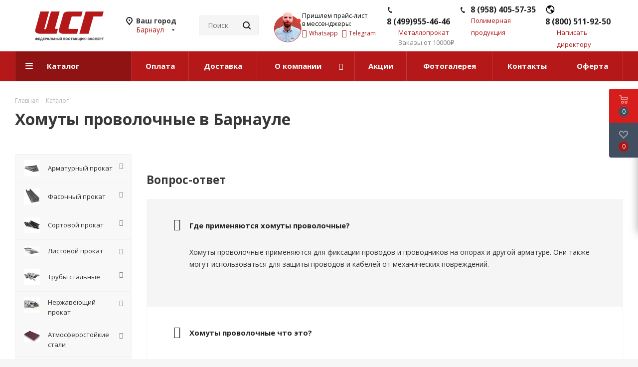

--- FILE ---
content_type: text/html; charset=UTF-8
request_url: https://barnaul.cstg.ru/catalog/metizy/homuty/khomuty_provolochnye/
body_size: 78741
content:
<!DOCTYPE html>
<html xmlns="http://www.w3.org/1999/xhtml" xml:lang="ru" lang="ru" >
<head><link rel="canonical" href="https://barnaul.cstg.ru/catalog/metizy/homuty/khomuty_provolochnye/" />
	<title>Купить Хомуты проволочные - цены от  рублей в Барнауле</title>
<meta name="yandex-verification" content="17fddc70d30a1cf1" />
	<meta name="viewport" content="initial-scale=1.0, width=device-width" />
	<meta name="HandheldFriendly" content="true" />
	<meta name="yes" content="yes" />
	<meta name="apple-mobile-web-app-status-bar-style" content="black" />
	<meta name="SKYPE_TOOLBAR" content="SKYPE_TOOLBAR_PARSER_COMPATIBLE" />
	<meta http-equiv="Content-Type" content="text/html; charset=UTF-8" />
<meta name="description" content="Хомуты проволочные в интернет-магазине ЦентрСтройГрупп в Барнауле. Предлагаем большой выбор по низким ценам. Доставка со склада. Звоните!" />

<script data-skip-moving="true">(function(w, d, n) {var cl = "bx-core";var ht = d.documentElement;var htc = ht ? ht.className : undefined;if (htc === undefined || htc.indexOf(cl) !== -1){return;}var ua = n.userAgent;if (/(iPad;)|(iPhone;)/i.test(ua)){cl += " bx-ios";}else if (/Windows/i.test(ua)){cl += ' bx-win';}else if (/Macintosh/i.test(ua)){cl += " bx-mac";}else if (/Linux/i.test(ua) && !/Android/i.test(ua)){cl += " bx-linux";}else if (/Android/i.test(ua)){cl += " bx-android";}cl += (/(ipad|iphone|android|mobile|touch)/i.test(ua) ? " bx-touch" : " bx-no-touch");cl += w.devicePixelRatio && w.devicePixelRatio >= 2? " bx-retina": " bx-no-retina";if (/AppleWebKit/.test(ua)){cl += " bx-chrome";}else if (/Opera/.test(ua)){cl += " bx-opera";}else if (/Firefox/.test(ua)){cl += " bx-firefox";}ht.className = htc ? htc + " " + cl : cl;})(window, document, navigator);</script>

<link href="/bitrix/js/ui/design-tokens/dist/ui.design-tokens.min.css?174298442123463"  rel="stylesheet" />
<link href="/bitrix/cache/css/s1/aspro_next_try/page_dc4f5decd1fb669668952f4a3e10d2c8/page_dc4f5decd1fb669668952f4a3e10d2c8_v1.css?176553104513860"  rel="stylesheet" />
<link href="/bitrix/cache/css/s1/aspro_next_try/template_147b69c875f4d0ac171d1c34e241597d/template_147b69c875f4d0ac171d1c34e241597d_v1.css?17580249151175545"  data-template-style="true" rel="stylesheet" />





<script type="extension/settings" data-extension="currency.currency-core">{"region":"ru"}</script>


<link href="https://fonts.googleapis.com/css?family=Open+Sans:300italic,400italic,600italic,700italic,800italic,400,300,500,600,700,800&amp;subset=latin,cyrillic-ext&display=swap" rel="stylesheet">
<link rel="shortcut icon" href="/favicon.ico" type="image/x-icon" />
<link rel="apple-touch-icon" sizes="180x180" href="/upload/CNext/155/155e0ea03021baa4aa6a14142665e86a.png" />
<meta property="og:title" content="Купить Хомуты проволочные - цены от  рублей в Барнауле" />
<meta property="og:type" content="website" />
<meta property="og:image" content="https://barnaul.cstg.ru/upload/CNext/307/o7ktw4o9smpyp4fxcm4gai1u0ivudcnj.png" />
<link rel="image_src" href="https://barnaul.cstg.ru/upload/CNext/307/o7ktw4o9smpyp4fxcm4gai1u0ivudcnj.png"  />
<meta property="og:url" content="https://barnaul.cstg.ru/catalog/metizy/homuty/khomuty_provolochnye/" />
<meta property="og:description" content="Хомуты проволочные в интернет-магазине ЦентрСтройГрупп в Барнауле. Предлагаем большой выбор по низким ценам. Доставка со склада. Звоните!" />

		
	<link rel="icon" type="image/svg+xml" href="/favicon.svg"/>
	<link rel="apple-touch-icon" sizes="180x180" href="/apple-touch-icon.png">
	<link rel="icon" type="image/png" sizes="32x32" href="/favicon-32x32.png">
	<link rel="icon" type="image/png" sizes="16x16" href="/favicon-16x16.png">
	<link rel="manifest" href="/site.webmanifest">
	<meta name="msapplication-TileColor" content="#da532c">
	<meta name="theme-color" content="#ffffff">
</head>
<body class="site_s1 fill_bg_y " id="main">
	<div id="panel"></div>
	
	
				<!--'start_frame_cache_basketitems-component-block'-->												<div id="ajax_basket"></div>
					<!--'end_frame_cache_basketitems-component-block'-->				
		
					
	<div class="wrapper1  header_bgcolored with_left_block  catalog_page basket_fly basket_fill_DARK side_LEFT catalog_icons_Y banner_auto with_fast_view mheader-v1 header-v3 regions_Y fill_Y footer-v1 front-vindex3 mfixed_Y mfixed_view_always title-v3 with_phones ce_cmp store_LIST_AMOUNT">
		
		<div class="header_wrap visible-lg visible-md title-v3">
			<header id="header">
                				<div class="header-v4 header-wrapper">
	<div class="logo_and_menu-row">
		<div class="logo-row">
			<div class="maxwidth-theme">
				<div class="row my-row">
					<div class="logo-block col-md-2 col-sm-3">
						<div class="logo colored">
							<a href="/"><img src="/upload/CNext/307/o7ktw4o9smpyp4fxcm4gai1u0ivudcnj.png" alt="ЦентрСтройГрупп Барнаул" title="ЦентрСтройГрупп Барнаул" data-src="" /></a>						</div>
					</div>
											<div class="inline-block pull-left">
							<div class="top-description">
								<!--'start_frame_cache_header-regionality-block'-->
			<div class="region_wrapper">
			<div class="city_title">Ваш город</div>
			<div class="js_city_chooser colored" data-event="jqm" data-name="city_chooser_small" data-param-url="%2Fcatalog%2Fmetizy%2Fhomuty%2Fkhomuty_provolochnye%2F" data-param-form_id="city_chooser">
				<span>Барнаул</span><span class="arrow"><i></i></span>
			</div>
					</div>
	<!--'end_frame_cache_header-regionality-block'-->							</div>
						</div>
											
 

					<div class="col-md-2 col-lg-2 my-search__admin">
						<div class="search-block inner-table-block">
											<div class="search-wrapper">
				<div id="title-search_fixed">
					<form action="/catalog/" class="search">
						<div class="search-input-div">
							<input class="search-input" id="title-search-input_fixed" type="text" name="q" value="" placeholder="Поиск" size="20" maxlength="50" autocomplete="off" />
						</div>
						<div class="search-button-div">
							<button class="btn btn-search" type="submit" name="s" value="Найти"><i class="svg svg-search svg-black"></i></button>
							<span class="close-block inline-search-hide"><span class="svg svg-close close-icons"></span></span>
						</div>
					</form>
				</div>
			</div>
							</div>
					</div>

<div class="col-lg-7">

									<div class="my-wrap">

 			
  <div class="wrap__operathor">
    <div class="image">
      <img class="image__operathor" src="https://cstg.ru/upload/sale/manager.png">
    </div>
    <div class="text">
      <div class="text__head">
        <p>
          <nobr>Пришлем прайс-лист</nobr>
        </p>
        <p>в мессенджеры:</p>
      </div>
      <div class="text__sochel">
        <a href="https://wa.me/79250032007?text=%D0%9F%D1%80%D0%B8%D1%88%D0%BB%D0%B8%D1%82%D0%B5%20%D0%BC%D0%BD%D0%B5%20%D0%BF%D1%80%D0%B0%D0%B9%D1%81-%D0%BB%D0%B8%D1%81%D1%82%20%D0%BD%D0%B0%20%D0%BC%D0%B5%D1%82%D0%B0%D0%BB%D0%BB%D0%BE%D0%BF%D1%80%D0%BE%D0%BA%D0%B0%D1%82%20%D0%B1%D0%B0%D0%B7%D1%8B%20%D0%A6%D0%A1%D0%93%20%D1%81%20%D0%B2%D1%8B%D0%B3%D0%BE%D0%B4%D0%BD%D1%8B%D0%BC%D0%B8%20%D1%86%D0%B5%D0%BD%D0%B0%D0%BC%D0%B8%20%D0%BF%D0%BE%20%D0%BF%D1%80%D0%BE%D0%BC%D0%BE-%D0%BA%D0%BE%D0%B4%D1%83%201661184!" target="_blank" class="">
          <nobr><i class="fa fa-whatsapp"></i>
            <span>Whatsapp</span></nobr>
        </a>
        <a href="https://t.me/Cstg24_7z" target="_blank" class="">

          <nobr> <i class="fa fa-telegram"></i>
            <span>Telegram</span></nobr>
        </a>

      </div>
    </div>
  </div>

 

                                        <div class="phone-block--col">
                                            <!--'start_frame_cache_header-allphones-block1'-->											<div class="phone">
				<i class="svg svg-phone"></i>
				<a rel="nofollow" href="tel:84999554646">8 (499)955-46-46</a>
							</div>
							<!--'end_frame_cache_header-allphones-block1'-->                                                                                            <div class="callback-block">
                                                    <span class="animate-load twosmallfont colored" data-event="jqm" data-param-form_id="CALLBACK_RETAIL" data-name="callback_retail">Металлопрокат</span>
                                                </div>
                                                                                    </div>
                                        <div class="phone-block--col">
                                            <div class="phone">
                                                <i class="svg svg-phone"></i>
                                                <a rel="nofollow" href="tel:89584055735">8 (958) 405-57-35</a>
                                            </div>
                                            <div class="callback-block"><span class="animate-load twosmallfont colored" data-event="jqm" data-param-form_id="CALLBACK_OPT" data-name="callback_opt">Полимерная продукция</span></div>
                                        </div>
                                        <div class="phone-block--col hidden-md">
                                            <div class="phone">
                                                <i class="svg svg-phone-pin"></i>
                                                <a rel="nofollow" href="tel:88005119250">8 (800) 511-92-50</a>
                                            </div>
                                            <div class="callback-block"><span class="animate-load twosmallfont colored" data-event="jqm" data-param-form_id="DIRECTOR" data-name="director">Написать директору</span></div>
                                        </div>
									</div>
								</div>
							
											</div>
				</div>
			</div>
		</div>	</div>
	<div class="menu-row middle-block bgcolored">
		<div class="maxwidth-theme">
			<div class="row">
				<div class="col-md-12">
					<div class="menu-only">
						<nav class="mega-menu sliced">
										<div class="table-menu ">
		<table>
			<tr>
									
										<td class="menu-item unvisible  catalog  active">
						<div class="wrap">
							<a class="" href="/catalog/">
								<div>
																		Каталог									<div class="line-wrapper"><span class="line"></span></div>
								</div>
							</a>
                            						</div>
                    </td>
									
										<td class="menu-item unvisible    ">
						<div class="wrap">
							<a class="" href="/payment/">
								<div>
																		Оплата									<div class="line-wrapper"><span class="line"></span></div>
								</div>
							</a>
                            						</div>
                    </td>
									
										<td class="menu-item unvisible    ">
						<div class="wrap">
							<a class="" href="/delivery/">
								<div>
																		Доставка									<div class="line-wrapper"><span class="line"></span></div>
								</div>
							</a>
                            						</div>
                    </td>
									
										<td class="menu-item unvisible dropdown   ">
						<div class="wrap">
							<a class="dropdown-toggle" href="/company/">
								<div>
																		О компании									<div class="line-wrapper"><span class="line"></span></div>
								</div>
							</a>
                            								<span class="tail"></span>
								<div class="dropdown-menu ">
									
										<div class="customScrollbar scrollbar">
											<ul class="menu-wrapper " >
																																																			<li class="    parent-items">
																																			<a href="/company/news/" title="Новости"><span class="name">Новости</span></a>
																																														</li>
																																																			<li class="    parent-items">
																																			<a href="/company/vacancy/" title="Карьера"><span class="name">Карьера</span></a>
																																														</li>
																																																			<li class="    parent-items">
																																			<a href="/company/staff/" title="Сотрудники"><span class="name">Сотрудники</span></a>
																																														</li>
																																																			<li class="    parent-items">
																																			<a href="/company/dobro.php" title="Благотворительность"><span class="name">Благотворительность</span></a>
																																														</li>
																							</ul>
										</div>

																	</div>
													</div>
                    </td>
									
										<td class="menu-item unvisible    ">
						<div class="wrap">
							<a class="" href="/sale/">
								<div>
																		Акции									<div class="line-wrapper"><span class="line"></span></div>
								</div>
							</a>
                            						</div>
                    </td>
									
										<td class="menu-item unvisible    ">
						<div class="wrap">
							<a class="" href="/blog/">
								<div>
																		Фотогалерея									<div class="line-wrapper"><span class="line"></span></div>
								</div>
							</a>
                            						</div>
                    </td>
									
										<td class="menu-item unvisible    ">
						<div class="wrap">
							<a class="" href="/contacts/">
								<div>
																		Контакты									<div class="line-wrapper"><span class="line"></span></div>
								</div>
							</a>
                            						</div>
                    </td>
									
										<td class="menu-item unvisible    ">
						<div class="wrap">
							<a class="" href="/oferta/">
								<div>
																		Оферта									<div class="line-wrapper"><span class="line"></span></div>
								</div>
							</a>
                            						</div>
                    </td>
				
				<td class="menu-item dropdown js-dropdown nosave unvisible">
					<div class="wrap">
						<a class="dropdown-toggle more-items" href="#">
							<span>Ещё</span>
						</a>
						<span class="tail"></span>
						<ul class="dropdown-menu"></ul>
					</div>
				</td>

			</tr>
		</table>
	</div>
						</nav>
					</div>
				</div>
			</div>
		</div>
	</div>
	<div class="line-row visible-xs"></div>
</div>                			</header>
		</div>
		
        					<div id="headerfixed">
				<div class="wrapper_inner">
	<div class="logo-row v1 row margin0">
		<div class="pull-left">
			<div class="inner-table-block sep-left nopadding logo-block">
				<div class="logo colored">
					<a href="/"><img src="/upload/CNext/307/o7ktw4o9smpyp4fxcm4gai1u0ivudcnj.png" alt="ЦентрСтройГрупп Барнаул" title="ЦентрСтройГрупп Барнаул" data-src="" /></a>				</div>
			</div>
		</div>
		<div class="pull-left">
			<div class="inner-table-block menu-block rows sep-left">
				<div class="title"><i class="svg svg-burger"></i>Меню&nbsp;&nbsp;<i class="fa fa-angle-down"></i></div>
				<div class="navs table-menu js-nav">
										<!-- noindex -->
						<ul class="nav nav-pills responsive-menu visible-xs" id="mainMenuF">
								<li class="dropdown active">
				<a class="dropdown-toggle" href="/catalog/" title="Каталог">
					Каталог											<i class="fa fa-angle-right"></i>
									</a>
									<ul class="dropdown-menu fixed_menu_ext">
																				<li class="dropdown-submenu dropdown-toggle ">
								<a href="/catalog/armaturny_prokat/" title="Арматурный прокат">
									Арматурный прокат																			&nbsp;<i class="fa fa-angle-right"></i>
																	</a>
																	<ul class="dropdown-menu fixed_menu_ext">
																																<li class="dropdown-submenu dropdown-toggle ">
												<a href="/catalog/armaturny_prokat/armatura_katanka/" title="Арматура">
													Арматура																											&nbsp;<i class="fa fa-angle-right"></i>
																									</a>
																									<ul class="dropdown-menu fixed_menu_ext">
																													<li class="">
																<a href="/catalog/armaturny_prokat/armatura_katanka/armatura_riflenaya_a3/" title="Арматура рифленая А3">Арматура рифленая А3</a>
															</li>
																													<li class="">
																<a href="/catalog/armaturny_prokat/armatura_katanka/armatura_a3_10_mm/" title="Арматура А3 10 мм">Арматура А3 10 мм</a>
															</li>
																													<li class="">
																<a href="/catalog/armaturny_prokat/armatura_katanka/armatura_a3_12_mm/" title="Арматура А3 12 мм">Арматура А3 12 мм</a>
															</li>
																													<li class="">
																<a href="/catalog/armaturny_prokat/armatura_katanka/armatura_a3_16_mm/" title="Арматура А3 16 мм">Арматура А3 16 мм</a>
															</li>
																													<li class="">
																<a href="/catalog/armaturny_prokat/armatura_katanka/armatura_a3_6_mm9017/" title="Арматура А3 6 мм">Арматура А3 6 мм</a>
															</li>
																													<li class="">
																<a href="/catalog/armaturny_prokat/armatura_katanka/armatura_gladkaya_a1/" title="Арматура гладкая А1">Арматура гладкая А1</a>
															</li>
																													<li class="">
																<a href="/catalog/armaturny_prokat/armatura_katanka/armatura_at800/" title="Арматура Ат800">Арматура Ат800</a>
															</li>
																													<li class="">
																<a href="/catalog/armaturny_prokat/armatura_katanka/katanka/" title="Катанка">Катанка</a>
															</li>
																													<li class="">
																<a href="/catalog/armaturny_prokat/armatura_katanka/armatur_a500s/" title="Арматура А500С">Арматура А500С</a>
															</li>
																													<li class="">
																<a href="/catalog/armaturny_prokat/armatura_katanka/armaturnye_zagotovki/" title="Арматурные заготовки">Арматурные заготовки</a>
															</li>
																													<li class="">
																<a href="/catalog/armaturny_prokat/armatura_katanka/armatura_nemernaya_tu/" title="Арматура немерная">Арматура немерная</a>
															</li>
																													<li class="">
																<a href="/catalog/armaturny_prokat/armatura_katanka/provoloka_vyazalnaya/" title="Проволока вязальная">Проволока вязальная</a>
															</li>
																													<li class="">
																<a href="/catalog/armaturny_prokat/armatura_katanka/fiksatory_dlya_armatury/" title="Фиксаторы для арматуры">Фиксаторы для арматуры</a>
															</li>
																													<li class="">
																<a href="/catalog/armaturny_prokat/armatura_katanka/armatura_stekloplastikovaya_kompozitnaya/" title="Арматура стеклопластиковая">Арматура стеклопластиковая</a>
															</li>
																													<li class="">
																<a href="/catalog/armaturny_prokat/armatura_katanka/armatura_a500s_12_mm/" title="Арматура А500С 12 мм">Арматура А500С 12 мм</a>
															</li>
																													<li class="">
																<a href="/catalog/armaturny_prokat/armatura_katanka/armatura_a500s_10_mm/" title="Арматура А500С 10 мм">Арматура А500С 10 мм</a>
															</li>
																													<li class="">
																<a href="/catalog/armaturny_prokat/armatura_katanka/armatura_a500s_16_mm/" title="Арматура А500С 16 мм">Арматура А500С 16 мм</a>
															</li>
																													<li class="">
																<a href="/catalog/armaturny_prokat/armatura_katanka/armatura_a500s_8_mm/" title="Арматура А500С 8 мм">Арматура А500С 8 мм</a>
															</li>
																													<li class="">
																<a href="/catalog/armaturny_prokat/armatura_katanka/armatura_a500s_14_mm/" title="Арматура А500С 14 мм">Арматура А500С 14 мм</a>
															</li>
																													<li class="">
																<a href="/catalog/armaturny_prokat/armatura_katanka/armatura_a400/" title="Арматура А400">Арматура А400</a>
															</li>
																													<li class="">
																<a href="/catalog/armaturny_prokat/armatura_katanka/armatura_a500s_6_mm3334/" title="Арматура А500С 6 мм">Арматура А500С 6 мм</a>
															</li>
																											</ul>
																							</li>
																			</ul>
															</li>
																				<li class="dropdown-submenu dropdown-toggle ">
								<a href="/catalog/fasonny_prokat/" title="Фасонный прокат">
									Фасонный прокат																			&nbsp;<i class="fa fa-angle-right"></i>
																	</a>
																	<ul class="dropdown-menu fixed_menu_ext">
																																<li class="dropdown-submenu dropdown-toggle ">
												<a href="/catalog/fasonny_prokat/balki_dvutavr/" title="Двутавр">
													Двутавр																											&nbsp;<i class="fa fa-angle-right"></i>
																									</a>
																									<ul class="dropdown-menu fixed_menu_ext">
																													<li class="">
																<a href="/catalog/fasonny_prokat/balki_dvutavr/balki_dvutavr_nizkolegirovannye/" title="Двутавровая балка низколегированная">Двутавровая балка низколегированная</a>
															</li>
																											</ul>
																							</li>
																																<li class="dropdown-submenu dropdown-toggle ">
												<a href="/catalog/fasonny_prokat/shveller/" title="Швеллер">
													Швеллер																											&nbsp;<i class="fa fa-angle-right"></i>
																									</a>
																									<ul class="dropdown-menu fixed_menu_ext">
																													<li class="">
																<a href="/catalog/fasonny_prokat/shveller/shveller_nizkolegirovannyy/" title="Швеллер низколегированный">Швеллер низколегированный</a>
															</li>
																													<li class="">
																<a href="/catalog/fasonny_prokat/shveller/shveller_gnutyy/" title="Швеллер гнутый">Швеллер гнутый</a>
															</li>
																													<li class="">
																<a href="/catalog/fasonny_prokat/shveller/shveller_5/" title="Швеллер 5">Швеллер 5</a>
															</li>
																													<li class="">
																<a href="/catalog/fasonny_prokat/shveller/shveller_6_5/" title="Швеллер 6.5">Швеллер 6.5</a>
															</li>
																													<li class="">
																<a href="/catalog/fasonny_prokat/shveller/shveller_8/" title="Швеллер 8">Швеллер 8</a>
															</li>
																													<li class="">
																<a href="/catalog/fasonny_prokat/shveller/shveller_10/" title="Швеллер 10">Швеллер 10</a>
															</li>
																													<li class="">
																<a href="/catalog/fasonny_prokat/shveller/shveller_12/" title="Швеллер 12">Швеллер 12</a>
															</li>
																													<li class="">
																<a href="/catalog/fasonny_prokat/shveller/shveller_14/" title="Швеллер 14">Швеллер 14</a>
															</li>
																													<li class="">
																<a href="/catalog/fasonny_prokat/shveller/shveller_16/" title="Швеллер 16">Швеллер 16</a>
															</li>
																													<li class="">
																<a href="/catalog/fasonny_prokat/shveller/shveller_18/" title="Швеллер 18">Швеллер 18</a>
															</li>
																													<li class="">
																<a href="/catalog/fasonny_prokat/shveller/shveller_20/" title="Швеллер 20">Швеллер 20</a>
															</li>
																													<li class="">
																<a href="/catalog/fasonny_prokat/shveller/shveller_22/" title="Швеллер 22">Швеллер 22</a>
															</li>
																													<li class="">
																<a href="/catalog/fasonny_prokat/shveller/shveller_24/" title="Швеллер 24">Швеллер 24</a>
															</li>
																													<li class="">
																<a href="/catalog/fasonny_prokat/shveller/shveller_27/" title="Швеллер 27">Швеллер 27</a>
															</li>
																													<li class="">
																<a href="/catalog/fasonny_prokat/shveller/shveller_30/" title="Швеллер 30">Швеллер 30</a>
															</li>
																													<li class="">
																<a href="/catalog/fasonny_prokat/shveller/shveller_40/" title="Швеллер 40">Швеллер 40</a>
															</li>
																													<li class="">
																<a href="/catalog/fasonny_prokat/shveller/shveller_40676/" title="Швеллер 40">Швеллер 40</a>
															</li>
																											</ul>
																							</li>
																																<li class="dropdown-submenu dropdown-toggle ">
												<a href="/catalog/fasonny_prokat/ugolok/" title="Уголок">
													Уголок																											&nbsp;<i class="fa fa-angle-right"></i>
																									</a>
																									<ul class="dropdown-menu fixed_menu_ext">
																													<li class="">
																<a href="/catalog/fasonny_prokat/ugolok/ugolok_ravnopolochnyy/" title="Уголок равнополочный">Уголок равнополочный</a>
															</li>
																													<li class="">
																<a href="/catalog/fasonny_prokat/ugolok/ugolok_ravnopolochnyy_nizkolegirovannyy/" title="Уголок равнополочный низколегированный">Уголок равнополочный низколегированный</a>
															</li>
																													<li class="">
																<a href="/catalog/fasonny_prokat/ugolok/ugolok_neravnopolochnyy/" title="Уголок неравнополочный">Уголок неравнополочный</a>
															</li>
																											</ul>
																							</li>
																			</ul>
															</li>
																				<li class="dropdown-submenu dropdown-toggle ">
								<a href="/catalog/sortovoy_prokat/" title="Сортовой прокат">
									Сортовой прокат																			&nbsp;<i class="fa fa-angle-right"></i>
																	</a>
																	<ul class="dropdown-menu fixed_menu_ext">
																																<li class=" ">
												<a href="/catalog/sortovoy_prokat/krug/" title="Круг стальной">
													Круг стальной																									</a>
																							</li>
																																<li class=" ">
												<a href="/catalog/sortovoy_prokat/polosa_g_k/" title="Полоса г/к">
													Полоса г/к																									</a>
																							</li>
																																<li class=" ">
												<a href="/catalog/sortovoy_prokat/kvadrat_goryachekatanyy/" title="Квадрат горячекатаный">
													Квадрат горячекатаный																									</a>
																							</li>
																			</ul>
															</li>
																				<li class="dropdown-submenu dropdown-toggle ">
								<a href="/catalog/listovoy_prokat/" title="Листовой прокат">
									Листовой прокат																			&nbsp;<i class="fa fa-angle-right"></i>
																	</a>
																	<ul class="dropdown-menu fixed_menu_ext">
																																<li class="dropdown-submenu dropdown-toggle ">
												<a href="/catalog/listovoy_prokat/list_g_k/" title="Лист г/к">
													Лист г/к																											&nbsp;<i class="fa fa-angle-right"></i>
																									</a>
																									<ul class="dropdown-menu fixed_menu_ext">
																													<li class="">
																<a href="/catalog/listovoy_prokat/list_g_k/list_g_k_st3/" title="Лист г/к Ст3">Лист г/к Ст3</a>
															</li>
																													<li class="">
																<a href="/catalog/listovoy_prokat/list_g_k/list_g_k_nizkolegirovannyy/" title="Лист г/к низколегированный">Лист г/к низколегированный</a>
															</li>
																													<li class="">
																<a href="/catalog/listovoy_prokat/list_g_k/list_g_k_konstruktsionnyy/" title="Лист г/к конструкционный">Лист г/к конструкционный</a>
															</li>
																													<li class="">
																<a href="/catalog/listovoy_prokat/list_g_k/list_g_k_mostostroitelnyy/" title="Лист г/к мостостроительный">Лист г/к мостостроительный</a>
															</li>
																											</ul>
																							</li>
																																<li class=" ">
												<a href="/catalog/listovoy_prokat/list_kh_k/" title="Лист х/к">
													Лист х/к																									</a>
																							</li>
																																<li class=" ">
												<a href="/catalog/listovoy_prokat/prosechno_vytyazhnoy_list_pvl/" title="Просечно-вытяжной лист (ПВЛ)">
													Просечно-вытяжной лист (ПВЛ)																									</a>
																							</li>
																																<li class=" ">
												<a href="/catalog/listovoy_prokat/list_riflenyy/" title="Лист рифленый">
													Лист рифленый																									</a>
																							</li>
																																<li class="dropdown-submenu dropdown-toggle ">
												<a href="/catalog/listovoy_prokat/list_nerzhaveyushchiy/" title="Лист нержавеющий">
													Лист нержавеющий																											&nbsp;<i class="fa fa-angle-right"></i>
																									</a>
																									<ul class="dropdown-menu fixed_menu_ext">
																													<li class="">
																<a href="/catalog/listovoy_prokat/list_nerzhaveyushchiy/list_nerzhaveyushchiy_bez_nikelya/" title="Лист нержавеющий без никеля">Лист нержавеющий без никеля</a>
															</li>
																													<li class="">
																<a href="/catalog/listovoy_prokat/list_nerzhaveyushchiy/list_nerzhaveyushchiy_nikelsoderzhashchiy/" title="Лист нержавеющий никельсодержащий">Лист нержавеющий никельсодержащий</a>
															</li>
																													<li class="">
																<a href="/catalog/listovoy_prokat/list_nerzhaveyushchiy/list_nerzhaveyushchiy_pvl/" title="Лист нержавеющий ПВЛ">Лист нержавеющий ПВЛ</a>
															</li>
																											</ul>
																							</li>
																																<li class=" ">
												<a href="/catalog/listovoy_prokat/rulon_g_k/" title="Рулон г/к">
													Рулон г/к																									</a>
																							</li>
																			</ul>
															</li>
																				<li class="dropdown-submenu dropdown-toggle ">
								<a href="/catalog/truby/" title="Трубы стальные">
									Трубы стальные																			&nbsp;<i class="fa fa-angle-right"></i>
																	</a>
																	<ul class="dropdown-menu fixed_menu_ext">
																																<li class=" ">
												<a href="/catalog/truby/svai_vintovye/" title="Сваи винтовые">
													Сваи винтовые																									</a>
																							</li>
																																<li class=" ">
												<a href="/catalog/truby/truby_g_d/" title="Трубы г/д">
													Трубы г/д																									</a>
																							</li>
																																<li class=" ">
												<a href="/catalog/truby/truby_kh_d/" title="Трубы х/д">
													Трубы х/д																									</a>
																							</li>
																																<li class="dropdown-submenu dropdown-toggle ">
												<a href="/catalog/truby/vgp_elektrosvarnye_truby/" title="Электросварные трубы">
													Электросварные трубы																											&nbsp;<i class="fa fa-angle-right"></i>
																									</a>
																									<ul class="dropdown-menu fixed_menu_ext">
																													<li class="">
																<a href="/catalog/truby/vgp_elektrosvarnye_truby/truby_vgp/" title="Трубы ВГП">Трубы ВГП</a>
															</li>
																													<li class="">
																<a href="/catalog/truby/vgp_elektrosvarnye_truby/truby_elektrosvarnye_kruglye/" title="Трубы электросварные круглые">Трубы электросварные круглые</a>
															</li>
																													<li class="">
																<a href="/catalog/truby/vgp_elektrosvarnye_truby/truby_elektrosvarnye_kvadratnye/" title="Трубы электросварные квадратные">Трубы электросварные квадратные</a>
															</li>
																													<li class="">
																<a href="/catalog/truby/vgp_elektrosvarnye_truby/truby_elektrosvarnye_pryamougolnye/" title="Трубы электросварные прямоугольные">Трубы электросварные прямоугольные</a>
															</li>
																													<li class="">
																<a href="/catalog/truby/vgp_elektrosvarnye_truby/truby_elektrosvarnye_v_izolyatsii_ppu/" title="Трубы электросварные в изоляции ППУ">Трубы электросварные в изоляции ППУ</a>
															</li>
																													<li class="">
																<a href="/catalog/truby/vgp_elektrosvarnye_truby/truby_elektrosvarnye_bolshogo_diametra/" title="Трубы электросварные большого диаметра">Трубы электросварные большого диаметра</a>
															</li>
																											</ul>
																							</li>
																																<li class="dropdown-submenu dropdown-toggle ">
												<a href="/catalog/truby/truby_elektrosvarnye_nizkolegirovannye/" title="Трубы электросварные низколегированные">
													Трубы электросварные низколегированные																											&nbsp;<i class="fa fa-angle-right"></i>
																									</a>
																									<ul class="dropdown-menu fixed_menu_ext">
																													<li class="">
																<a href="/catalog/truby/truby_elektrosvarnye_nizkolegirovannye/truby_elektrosvarnye_nizkolegirovannye_kruglye/" title="Трубы электросварные низколегированные круглые">Трубы электросварные низколегированные круглые</a>
															</li>
																													<li class="">
																<a href="/catalog/truby/truby_elektrosvarnye_nizkolegirovannye/truby_elektrosvarnye_nizkolegirovannye_kvadratnye/" title="Трубы электросварные низколегированные квадратные">Трубы электросварные низколегированные квадратные</a>
															</li>
																													<li class="">
																<a href="/catalog/truby/truby_elektrosvarnye_nizkolegirovannye/truby_elektrosvarnye_nizkolegirovannye_pryamougolnye/" title="Трубы электросварные низколегированные прямоугольные">Трубы электросварные низколегированные прямоугольные</a>
															</li>
																											</ul>
																							</li>
																																<li class="dropdown-submenu dropdown-toggle ">
												<a href="/catalog/truby/truby_nerzhaveyushchie/" title="Трубы нержавеющие">
													Трубы нержавеющие																											&nbsp;<i class="fa fa-angle-right"></i>
																									</a>
																									<ul class="dropdown-menu fixed_menu_ext">
																													<li class="">
																<a href="/catalog/truby/truby_nerzhaveyushchie/truby_nerzhaveyushchie_elektrosvarnye_aisi_kruglie/" title="Трубы нержавеющие электросварные AISI круглые">Трубы нержавеющие электросварные AISI круглые</a>
															</li>
																													<li class="">
																<a href="/catalog/truby/truby_nerzhaveyushchie/truby_nerzhaveyushchie_elektrosvarnye_aisi_pryamougolnye/" title="Трубы нержавеющие электросварные AISI прямоугольные">Трубы нержавеющие электросварные AISI прямоугольные</a>
															</li>
																													<li class="">
																<a href="/catalog/truby/truby_nerzhaveyushchie/truby_nerzhaveyushchie_elektrosvarnye_aisi_kvadratnye/" title="Трубы нержавеющие электросварные AISI квадратные">Трубы нержавеющие электросварные AISI квадратные</a>
															</li>
																													<li class="">
																<a href="/catalog/truby/truby_nerzhaveyushchie/truby_nerzhaveyushchie_besshovnye/" title="Трубы нержавеющие бесшовные круглые">Трубы нержавеющие бесшовные круглые</a>
															</li>
																											</ul>
																							</li>
																																<li class="dropdown-submenu dropdown-toggle ">
												<a href="/catalog/truby/truboprovodnaya_armatura/" title="Трубопроводная арматура">
													Трубопроводная арматура																											&nbsp;<i class="fa fa-angle-right"></i>
																									</a>
																									<ul class="dropdown-menu fixed_menu_ext">
																													<li class="">
																<a href="/catalog/truby/truboprovodnaya_armatura/bochata/" title="Бочата">Бочата</a>
															</li>
																													<li class="">
																<a href="/catalog/truby/truboprovodnaya_armatura/kresty/" title="Крестовины переходные">Крестовины переходные</a>
															</li>
																													<li class="">
																<a href="/catalog/truby/truboprovodnaya_armatura/mufty/" title="Муфты">Муфты</a>
															</li>
																													<li class="">
																<a href="/catalog/truby/truboprovodnaya_armatura/otvody/" title="Отводы">Отводы</a>
															</li>
																													<li class="">
																<a href="/catalog/truby/truboprovodnaya_armatura/sgony/" title="Сгоны">Сгоны</a>
															</li>
																													<li class="">
																<a href="/catalog/truby/truboprovodnaya_armatura/troyniki/" title="Тройники">Тройники</a>
															</li>
																													<li class="">
																<a href="/catalog/truby/truboprovodnaya_armatura/ugolniki/" title="Угольники">Угольники</a>
															</li>
																													<li class="">
																<a href="/catalog/truby/truboprovodnaya_armatura/flantsy/" title="Фланцы">Фланцы</a>
															</li>
																											</ul>
																							</li>
																																<li class="dropdown-submenu dropdown-toggle ">
												<a href="/catalog/truby/truba_profilnaya/" title="Труба профильная">
													Труба профильная																											&nbsp;<i class="fa fa-angle-right"></i>
																									</a>
																									<ul class="dropdown-menu fixed_menu_ext">
																													<li class="">
																<a href="/catalog/truby/truba_profilnaya/truba_profilnaya_kruglaya/" title="Труба профильная круглая">Труба профильная круглая</a>
															</li>
																													<li class="">
																<a href="/catalog/truby/truba_profilnaya/truba_profilnaya_kvadratnaya/" title="Труба профильная квадратная">Труба профильная квадратная</a>
															</li>
																													<li class="">
																<a href="/catalog/truby/truba_profilnaya/truba_profilnaya_pryamougolnaya/" title="Труба профильная прямоугольная">Труба профильная прямоугольная</a>
															</li>
																											</ul>
																							</li>
																																<li class=" ">
												<a href="/catalog/truby/kotelnye_truby/" title="Котельные трубы">
													Котельные трубы																									</a>
																							</li>
																			</ul>
															</li>
																				<li class="dropdown-submenu dropdown-toggle ">
								<a href="/catalog/nerzhaveyushchiy_metalloprokat/" title="Нержавеющий прокат">
									Нержавеющий прокат																			&nbsp;<i class="fa fa-angle-right"></i>
																	</a>
																	<ul class="dropdown-menu fixed_menu_ext">
																																<li class="dropdown-submenu dropdown-toggle ">
												<a href="/catalog/nerzhaveyushchiy_metalloprokat/krug_kvadrat_shestigrannik_nerzhavejka/" title="Круг, квадрат, шестигранник">
													Круг, квадрат, шестигранник																											&nbsp;<i class="fa fa-angle-right"></i>
																									</a>
																									<ul class="dropdown-menu fixed_menu_ext">
																													<li class="">
																<a href="/catalog/nerzhaveyushchiy_metalloprokat/krug_kvadrat_shestigrannik_nerzhavejka/krug_nerzhaveyushchij_beznikelevyj_zharoprochnyj/" title="Круг нержавеющий безникелевый жаропрочный">Круг нержавеющий безникелевый жаропрочный</a>
															</li>
																													<li class="">
																<a href="/catalog/nerzhaveyushchiy_metalloprokat/krug_kvadrat_shestigrannik_nerzhavejka/krug_nerzhaveyushchij_nikelsoderzhashchij/" title="Круг нержавеющий никельсодержащий">Круг нержавеющий никельсодержащий</a>
															</li>
																													<li class="">
																<a href="/catalog/nerzhaveyushchiy_metalloprokat/krug_kvadrat_shestigrannik_nerzhavejka/kvadrat_nerzhaveyushchij_nikelsoderzhashchij/" title="Квадрат нержавеющий никельсодержащий">Квадрат нержавеющий никельсодержащий</a>
															</li>
																													<li class="">
																<a href="/catalog/nerzhaveyushchiy_metalloprokat/krug_kvadrat_shestigrannik_nerzhavejka/shestigrannik_nerzhaveyushchij_beznikelevyj_zharoprochnyj/" title="Шестигранник нержавеющий безникелевый жаропрочный">Шестигранник нержавеющий безникелевый жаропрочный</a>
															</li>
																													<li class="">
																<a href="/catalog/nerzhaveyushchiy_metalloprokat/krug_kvadrat_shestigrannik_nerzhavejka/shestigrannik_nerzhaveyushchij_nikelsoderzhashchij/" title="Шестигранник нержавеющий никельсодержащий">Шестигранник нержавеющий никельсодержащий</a>
															</li>
																											</ul>
																							</li>
																																<li class="dropdown-submenu dropdown-toggle ">
												<a href="/catalog/nerzhaveyushchiy_metalloprokat/polosa_ugolok_nerzhavejka/" title="Полоса, уголок">
													Полоса, уголок																											&nbsp;<i class="fa fa-angle-right"></i>
																									</a>
																									<ul class="dropdown-menu fixed_menu_ext">
																													<li class="">
																<a href="/catalog/nerzhaveyushchiy_metalloprokat/polosa_ugolok_nerzhavejka/polosa_nerzhaveyushchaya_nikelsoderzhashchaya-1/" title="Полоса нержавеющая никельсодержащая">Полоса нержавеющая никельсодержащая</a>
															</li>
																													<li class="">
																<a href="/catalog/nerzhaveyushchiy_metalloprokat/polosa_ugolok_nerzhavejka/ugolok_nerzhaveyushchij_nikelsoderzhashchij/" title="Уголок нержавеющий никельсодержащий">Уголок нержавеющий никельсодержащий</a>
															</li>
																											</ul>
																							</li>
																																<li class="dropdown-submenu dropdown-toggle ">
												<a href="/catalog/nerzhaveyushchiy_metalloprokat/list_nerzhavejka/" title="Лист нержавеющий">
													Лист нержавеющий																											&nbsp;<i class="fa fa-angle-right"></i>
																									</a>
																									<ul class="dropdown-menu fixed_menu_ext">
																													<li class="">
																<a href="/catalog/nerzhaveyushchiy_metalloprokat/list_nerzhavejka/list_nerzh_bez_nikelya/" title="Лист нержавеющий без никеля">Лист нержавеющий без никеля</a>
															</li>
																													<li class="">
																<a href="/catalog/nerzhaveyushchiy_metalloprokat/list_nerzhavejka/stal_listovaya_nerzhaveyushchaya_nikelsoderzhashchaya/" title="Лист нержавеющий никельсодержащий">Лист нержавеющий никельсодержащий</a>
															</li>
																													<li class="">
																<a href="/catalog/nerzhaveyushchiy_metalloprokat/list_nerzhavejka/list_nerz_pvl/" title="Лист нержавеющий ПВЛ">Лист нержавеющий ПВЛ</a>
															</li>
																											</ul>
																							</li>
																																<li class="dropdown-submenu dropdown-toggle ">
												<a href="/catalog/nerzhaveyushchiy_metalloprokat/kompl_lest_ogr/" title="Комплектующие для лестничных ограждений">
													Комплектующие для лестничных ограждений																											&nbsp;<i class="fa fa-angle-right"></i>
																									</a>
																									<ul class="dropdown-menu fixed_menu_ext">
																													<li class="">
																<a href="/catalog/nerzhaveyushchiy_metalloprokat/kompl_lest_ogr/lestnichnye_ograzhdeniya/" title="Комплектующие для лестниц">Комплектующие для лестниц</a>
															</li>
																													<li class="">
																<a href="/catalog/nerzhaveyushchiy_metalloprokat/kompl_lest_ogr/pristennye_krepleniya/" title="Пристенные крепления">Пристенные крепления</a>
															</li>
																													<li class="">
																<a href="/catalog/nerzhaveyushchiy_metalloprokat/kompl_lest_ogr/nakonechniki__soedineniya_poruchnya_so_stoykoy/" title="Наконечники, соединения поручня со стойкой">Наконечники, соединения поручня со стойкой</a>
															</li>
																													<li class="">
																<a href="/catalog/nerzhaveyushchiy_metalloprokat/kompl_lest_ogr/derzhatel_rigelya/" title="Держатель ригеля">Держатель ригеля</a>
															</li>
																													<li class="">
																<a href="/catalog/nerzhaveyushchiy_metalloprokat/kompl_lest_ogr/dekorativnyy_niz_stoyki/" title="Декоративный низ стойки">Декоративный низ стойки</a>
															</li>
																													<li class="">
																<a href="/catalog/nerzhaveyushchiy_metalloprokat/kompl_lest_ogr/zaglushki/" title="Заглушки">Заглушки</a>
															</li>
																													<li class="">
																<a href="/catalog/nerzhaveyushchiy_metalloprokat/kompl_lest_ogr/povoroty_i_soediniteli_trub/" title="Повороты и соединители труб">Повороты и соединители труб</a>
															</li>
																													<li class="">
																<a href="/catalog/nerzhaveyushchiy_metalloprokat/kompl_lest_ogr/flancy_nastennye/" title="Фланцы настенные">Фланцы настенные</a>
															</li>
																													<li class="">
																<a href="/catalog/nerzhaveyushchiy_metalloprokat/kompl_lest_ogr/stekloderzhateli/" title="Стеклодержатели">Стеклодержатели</a>
															</li>
																													<li class="">
																<a href="/catalog/nerzhaveyushchiy_metalloprokat/kompl_lest_ogr/krepleniya_stoek/" title="Крепления стоек">Крепления стоек</a>
															</li>
																											</ul>
																							</li>
																																<li class="dropdown-submenu dropdown-toggle ">
												<a href="/catalog/nerzhaveyushchiy_metalloprokat/detali_truboprovoda/" title="Детали трубопровода">
													Детали трубопровода																											&nbsp;<i class="fa fa-angle-right"></i>
																									</a>
																									<ul class="dropdown-menu fixed_menu_ext">
																													<li class="">
																<a href="/catalog/nerzhaveyushchiy_metalloprokat/detali_truboprovoda/otvody_nerzhaveyushchie/" title="Отводы нержавеющие">Отводы нержавеющие</a>
															</li>
																													<li class="">
																<a href="/catalog/nerzhaveyushchiy_metalloprokat/detali_truboprovoda/perehody_nerzhaveyushchie/" title="Переходы нержавеющие">Переходы нержавеющие</a>
															</li>
																													<li class="">
																<a href="/catalog/nerzhaveyushchiy_metalloprokat/detali_truboprovoda/troyniki_nerzhaveyushchie/" title="Тройники нержавеющие">Тройники нержавеющие</a>
															</li>
																													<li class="">
																<a href="/catalog/nerzhaveyushchiy_metalloprokat/detali_truboprovoda/flancy_nerzhaveyushie_vorotnikovye/" title="Фланцы нержавеющие воротниковые">Фланцы нержавеющие воротниковые</a>
															</li>
																													<li class="">
																<a href="/catalog/nerzhaveyushchiy_metalloprokat/detali_truboprovoda/flancy_nerzhaveyushie_ploskie/" title="Фланцы нержавеющие плоские">Фланцы нержавеющие плоские</a>
															</li>
																											</ul>
																							</li>
																																<li class=" ">
												<a href="/catalog/nerzhaveyushchiy_metalloprokat/provoloka_nerzhaveyushchaya_a/" title="Проволока нержавеющая">
													Проволока нержавеющая																									</a>
																							</li>
																																<li class="dropdown-submenu dropdown-toggle ">
												<a href="/catalog/nerzhaveyushchiy_metalloprokat/svarochnye-materialy/" title="Сварочные материалы">
													Сварочные материалы																											&nbsp;<i class="fa fa-angle-right"></i>
																									</a>
																									<ul class="dropdown-menu fixed_menu_ext">
																													<li class="">
																<a href="/catalog/nerzhaveyushchiy_metalloprokat/svarochnye-materialy/ehlektrody_nerzhaveyushchie/" title="Электроды нержавеющие">Электроды нержавеющие</a>
															</li>
																													<li class="">
																<a href="/catalog/nerzhaveyushchiy_metalloprokat/svarochnye-materialy/himiya/" title="Химия">Химия</a>
															</li>
																													<li class="">
																<a href="/catalog/nerzhaveyushchiy_metalloprokat/svarochnye-materialy/prutki-svarochnye-nerzhaveyuschie/" title="Прутки сварочные нержавеющие">Прутки сварочные нержавеющие</a>
															</li>
																											</ul>
																							</li>
																																<li class="dropdown-submenu dropdown-toggle ">
												<a href="/catalog/nerzhaveyushchiy_metalloprokat/nerzhaveyushchie_truby/" title="Нержавеющие трубы">
													Нержавеющие трубы																											&nbsp;<i class="fa fa-angle-right"></i>
																									</a>
																									<ul class="dropdown-menu fixed_menu_ext">
																													<li class="">
																<a href="/catalog/nerzhaveyushchiy_metalloprokat/nerzhaveyushchie_truby/truby_nerzhaveyushchie_kruglye/" title="Трубы нержавеющие круглые">Трубы нержавеющие круглые</a>
															</li>
																													<li class="">
																<a href="/catalog/nerzhaveyushchiy_metalloprokat/nerzhaveyushchie_truby/truby_nerzhaveyushchie_kvadratnye/" title="Трубы нержавеющие квадратные">Трубы нержавеющие квадратные</a>
															</li>
																													<li class="">
																<a href="/catalog/nerzhaveyushchiy_metalloprokat/nerzhaveyushchie_truby/truby_nerzhaveyushchie_pryamougolnye/" title="Трубы нержавеющие прямоугольные">Трубы нержавеющие прямоугольные</a>
															</li>
																											</ul>
																							</li>
																																<li class=" ">
												<a href="/catalog/nerzhaveyushchiy_metalloprokat/rulony_nerzhaveyushchie/" title="Рулоны нержавеющие">
													Рулоны нержавеющие																									</a>
																							</li>
																			</ul>
															</li>
																				<li class="dropdown-submenu dropdown-toggle ">
								<a href="/catalog/atmosferostoykie_stali/" title="Атмосферостойкие стали">
									Атмосферостойкие стали																			&nbsp;<i class="fa fa-angle-right"></i>
																	</a>
																	<ul class="dropdown-menu fixed_menu_ext">
																																<li class=" ">
												<a href="/catalog/atmosferostoykie_stali/list_goryachekatanyy/" title="Лист горячекатаный 14ХГНДЦ">
													Лист горячекатаный 14ХГНДЦ																									</a>
																							</li>
																																<li class=" ">
												<a href="/catalog/atmosferostoykie_stali/list_goryachekatanyy_travlenyy/" title="Лист горячекатаный травленый А606">
													Лист горячекатаный травленый А606																									</a>
																							</li>
																																<li class=" ">
												<a href="/catalog/atmosferostoykie_stali/list_kholodnokatanyy/" title="Лист холоднокатаный А606 Grade 45">
													Лист холоднокатаный А606 Grade 45																									</a>
																							</li>
																																<li class=" ">
												<a href="/catalog/atmosferostoykie_stali/sortovoy_prokat_14_khgndts/" title="Сортовой прокат 14ХГНДЦ">
													Сортовой прокат 14ХГНДЦ																									</a>
																							</li>
																																<li class=" ">
												<a href="/catalog/atmosferostoykie_stali/shveller_i_ugolok_14_khgndts/" title="Швеллер и уголок 14ХГНДЦ">
													Швеллер и уголок 14ХГНДЦ																									</a>
																							</li>
																																<li class=" ">
												<a href="/catalog/atmosferostoykie_stali/truba_14khgndts/" title="Труба 14ХГНДЦ">
													Труба 14ХГНДЦ																									</a>
																							</li>
																																<li class=" ">
												<a href="/catalog/atmosferostoykie_stali/provoloka_14khgndts/" title="Проволока 14ХГНДЦ">
													Проволока 14ХГНДЦ																									</a>
																							</li>
																			</ul>
															</li>
																				<li class="dropdown-submenu dropdown-toggle ">
								<a href="/catalog/otsinkovannyy_prokat/" title="Оцинкованный прокат">
									Оцинкованный прокат																			&nbsp;<i class="fa fa-angle-right"></i>
																	</a>
																	<ul class="dropdown-menu fixed_menu_ext">
																																<li class="dropdown-submenu dropdown-toggle ">
												<a href="/catalog/otsinkovannyy_prokat/list_otsinkovannyy/" title="Лист оцинкованный">
													Лист оцинкованный																											&nbsp;<i class="fa fa-angle-right"></i>
																									</a>
																									<ul class="dropdown-menu fixed_menu_ext">
																													<li class="">
																<a href="/catalog/otsinkovannyy_prokat/list_otsinkovannyy/list_otsink_v_rulonakh/" title="Лист оцинк в рулонах">Лист оцинк в рулонах</a>
															</li>
																													<li class="">
																<a href="/catalog/otsinkovannyy_prokat/list_otsinkovannyy/list_otsinkovannyy_moskva/" title="Оцинкованный лист">Оцинкованный лист</a>
															</li>
																													<li class="">
																<a href="/catalog/otsinkovannyy_prokat/list_otsinkovannyy/list_otsinkovannyy_s_polimernym_pokrytiem_v_rulonakh/" title="Рулон с полимерным покрытием">Рулон с полимерным покрытием</a>
															</li>
																											</ul>
																							</li>
																																<li class=" ">
												<a href="/catalog/otsinkovannyy_prokat/polosa_g_k_otsinkovannaya/" title="Полоса оцинкованная г/к ">
													Полоса оцинкованная г/к 																									</a>
																							</li>
																																<li class=" ">
												<a href="/catalog/otsinkovannyy_prokat/krug_otsinkovannyy/" title="Круг оцинкованный">
													Круг оцинкованный																									</a>
																							</li>
																																<li class="dropdown-submenu dropdown-toggle ">
												<a href="/catalog/otsinkovannyy_prokat/truba_otsinkovannaya/" title="Труба оцинкованная">
													Труба оцинкованная																											&nbsp;<i class="fa fa-angle-right"></i>
																									</a>
																									<ul class="dropdown-menu fixed_menu_ext">
																													<li class="">
																<a href="/catalog/otsinkovannyy_prokat/truba_otsinkovannaya/truby_elektrosvarnye_otsinkovannye_moskva/" title="Трубы электросварные оцинкованные">Трубы электросварные оцинкованные</a>
															</li>
																													<li class="">
																<a href="/catalog/otsinkovannyy_prokat/truba_otsinkovannaya/truby_kvadratnye_otsinkovannye/" title="Трубы квадратные оцинкованные">Трубы квадратные оцинкованные</a>
															</li>
																													<li class="">
																<a href="/catalog/otsinkovannyy_prokat/truba_otsinkovannaya/truby_pryamougolnye_otsinkovannye/" title="Трубы прямоугольные оцинкованные">Трубы прямоугольные оцинкованные</a>
															</li>
																													<li class="">
																<a href="/catalog/otsinkovannyy_prokat/truba_otsinkovannaya/truby_vgp_otsinkovannye_gost_3262_75/" title="Трубы ВГП оцинкованные ГОСТ 3262-75">Трубы ВГП оцинкованные ГОСТ 3262-75</a>
															</li>
																											</ul>
																							</li>
																																<li class=" ">
												<a href="/catalog/otsinkovannyy_prokat/kolyuchaya_provoloka/" title="Колючая проволока одноосновная КУ-1, КЦП-1">
													Колючая проволока одноосновная КУ-1, КЦП-1																									</a>
																							</li>
																																<li class=" ">
												<a href="/catalog/otsinkovannyy_prokat/spiralnyy_barer_bezopasnosti_iz_armirovannoy_kolyuchey_lenty_sbb_akl/" title="Спиральный барьер безопасности из армированной колючей ленты (СББ АКЛ)">
													Спиральный барьер безопасности из армированной колючей ленты (СББ АКЛ)																									</a>
																							</li>
																																<li class=" ">
												<a href="/catalog/otsinkovannyy_prokat/spiralnyy_barer_bezopasnosti_iz_armirovannoy_skruchennoy_kolyuchey_lenty_sbb_askl/" title="Спиральный барьер безопасности из армированной скрученной колючей ленты (СББ АСКЛ)">
													Спиральный барьер безопасности из армированной скрученной колючей ленты (СББ АСКЛ)																									</a>
																							</li>
																			</ul>
															</li>
																				<li class="dropdown-submenu dropdown-toggle ">
								<a href="/catalog/tsvetnye_metally/" title="Цветные металлы">
									Цветные металлы																			&nbsp;<i class="fa fa-angle-right"></i>
																	</a>
																	<ul class="dropdown-menu fixed_menu_ext">
																																<li class="dropdown-submenu dropdown-toggle ">
												<a href="/catalog/tsvetnye_metally/alyuminiy_dyural/" title="Алюминий, дюраль">
													Алюминий, дюраль																											&nbsp;<i class="fa fa-angle-right"></i>
																									</a>
																									<ul class="dropdown-menu fixed_menu_ext">
																													<li class="">
																<a href="/catalog/tsvetnye_metally/alyuminiy_dyural/krug_alyuminievyy/" title="Алюминиевый круг">Алюминиевый круг</a>
															</li>
																													<li class="">
																<a href="/catalog/tsvetnye_metally/alyuminiy_dyural/alyuminievaya_provoloka/" title="Алюминиевая проволока">Алюминиевая проволока</a>
															</li>
																													<li class="">
																<a href="/catalog/tsvetnye_metally/alyuminiy_dyural/alyuminievaya_lenta/" title="Алюминиевая лента">Алюминиевая лента</a>
															</li>
																													<li class="">
																<a href="/catalog/tsvetnye_metally/alyuminiy_dyural/alyuminievyy_list/" title="Алюминиевый лист">Алюминиевый лист</a>
															</li>
																													<li class="">
																<a href="/catalog/tsvetnye_metally/alyuminiy_dyural/plita_alyuminievaya/" title="Плита алюминиевая">Плита алюминиевая</a>
															</li>
																													<li class="">
																<a href="/catalog/tsvetnye_metally/alyuminiy_dyural/alyuminievyy_profil/" title="Алюминиевый профиль">Алюминиевый профиль</a>
															</li>
																													<li class="">
																<a href="/catalog/tsvetnye_metally/alyuminiy_dyural/alyuminievyy_ugolok/" title="Алюминиевый уголок">Алюминиевый уголок</a>
															</li>
																													<li class="">
																<a href="/catalog/tsvetnye_metally/alyuminiy_dyural/alyuminievaya_shina/" title="Алюминиевая шина">Алюминиевая шина</a>
															</li>
																													<li class="">
																<a href="/catalog/tsvetnye_metally/alyuminiy_dyural/dyuralevyy_krug/" title="Дюралевый круг">Дюралевый круг</a>
															</li>
																													<li class="">
																<a href="/catalog/tsvetnye_metally/alyuminiy_dyural/dyuralevyy_shestigrannik/" title="Дюралевый шестигранник">Дюралевый шестигранник</a>
															</li>
																													<li class="">
																<a href="/catalog/tsvetnye_metally/alyuminiy_dyural/dyuralevye_listy/" title="Дюралевые листы">Дюралевые листы</a>
															</li>
																													<li class="">
																<a href="/catalog/tsvetnye_metally/alyuminiy_dyural/dyuralevaya_plita/" title="Дюралевая плита">Дюралевая плита</a>
															</li>
																													<li class="">
																<a href="/catalog/tsvetnye_metally/alyuminiy_dyural/truba_alyuminievaya/" title="Алюминиевая труба ">Алюминиевая труба </a>
															</li>
																													<li class="">
																<a href="/catalog/tsvetnye_metally/alyuminiy_dyural/alyuminievaya_polosa/" title="Алюминиевая полоса">Алюминиевая полоса</a>
															</li>
																											</ul>
																							</li>
																																<li class="dropdown-submenu dropdown-toggle ">
												<a href="/catalog/tsvetnye_metally/med_bronza_latun/" title="Медь, бронза, латунь">
													Медь, бронза, латунь																											&nbsp;<i class="fa fa-angle-right"></i>
																									</a>
																									<ul class="dropdown-menu fixed_menu_ext">
																													<li class="">
																<a href="/catalog/tsvetnye_metally/med_bronza_latun/mednyy_krug/" title="Медный круг">Медный круг</a>
															</li>
																													<li class="">
																<a href="/catalog/tsvetnye_metally/med_bronza_latun/mednyy_list/" title="Медный лист">Медный лист</a>
															</li>
																													<li class="">
																<a href="/catalog/tsvetnye_metally/med_bronza_latun/mednaya_truba/" title="Медная труба">Медная труба</a>
															</li>
																													<li class="">
																<a href="/catalog/tsvetnye_metally/med_bronza_latun/mednaya_lenta/" title="Медная лента">Медная лента</a>
															</li>
																													<li class="">
																<a href="/catalog/tsvetnye_metally/med_bronza_latun/mednaya_shina/" title="Медная шина">Медная шина</a>
															</li>
																													<li class="">
																<a href="/catalog/tsvetnye_metally/med_bronza_latun/mednyy_shestigrannik/" title="Медный шестигранник">Медный шестигранник</a>
															</li>
																													<li class="">
																<a href="/catalog/tsvetnye_metally/med_bronza_latun/bronzovyy_krug/" title="Бронзовый круг">Бронзовый круг</a>
															</li>
																													<li class="">
																<a href="/catalog/tsvetnye_metally/med_bronza_latun/latunnyy_kvadrat/" title="Латунный квадрат">Латунный квадрат</a>
															</li>
																													<li class="">
																<a href="/catalog/tsvetnye_metally/med_bronza_latun/latunnyy_krug/" title="Латунный круг">Латунный круг</a>
															</li>
																													<li class="">
																<a href="/catalog/tsvetnye_metally/med_bronza_latun/latunnaya_lenta/" title="Латунная лента">Латунная лента</a>
															</li>
																													<li class="">
																<a href="/catalog/tsvetnye_metally/med_bronza_latun/latunnyy_list/" title="Латунный лист">Латунный лист</a>
															</li>
																													<li class="">
																<a href="/catalog/tsvetnye_metally/med_bronza_latun/latunnaya_truba/" title="Латунная труба">Латунная труба</a>
															</li>
																													<li class="">
																<a href="/catalog/tsvetnye_metally/med_bronza_latun/latunnyy_shestigrannik/" title="Латунный шестигранник">Латунный шестигранник</a>
															</li>
																											</ul>
																							</li>
																																<li class=" ">
												<a href="/catalog/tsvetnye_metally/svinets/" title="Свинец">
													Свинец																									</a>
																							</li>
																																<li class="dropdown-submenu dropdown-toggle ">
												<a href="/catalog/tsvetnye_metally/titanovyy_prokat/" title="Титановый прокат">
													Титановый прокат																											&nbsp;<i class="fa fa-angle-right"></i>
																									</a>
																									<ul class="dropdown-menu fixed_menu_ext">
																													<li class="">
																<a href="/catalog/tsvetnye_metally/titanovyy_prokat/titanovye_prutki/" title="Титановые прутки">Титановые прутки</a>
															</li>
																													<li class="">
																<a href="/catalog/tsvetnye_metally/titanovyy_prokat/titanovye_listy/" title="Титановые листы">Титановые листы</a>
															</li>
																													<li class="">
																<a href="/catalog/tsvetnye_metally/titanovyy_prokat/titanovye_plity/" title="Титановые плиты">Титановые плиты</a>
															</li>
																													<li class="">
																<a href="/catalog/tsvetnye_metally/titanovyy_prokat/titanovaya_provoloka/" title="Титановая проволока">Титановая проволока</a>
															</li>
																													<li class="">
																<a href="/catalog/tsvetnye_metally/titanovyy_prokat/titanovye_truby/" title="Титановые трубы">Титановые трубы</a>
															</li>
																													<li class="">
																<a href="/catalog/tsvetnye_metally/titanovyy_prokat/titanovaya_lenta/" title="Титановая лента">Титановая лента</a>
															</li>
																											</ul>
																							</li>
																																<li class=" ">
												<a href="/catalog/tsvetnye_metally/list_nitrid_titana/" title="Лист нитрид титана">
													Лист нитрид титана																									</a>
																							</li>
																			</ul>
															</li>
																				<li class="dropdown-submenu dropdown-toggle ">
								<a href="/catalog/bronestoykaya_stal/" title="Бронестойкая сталь">
									Бронестойкая сталь																			&nbsp;<i class="fa fa-angle-right"></i>
																	</a>
																	<ul class="dropdown-menu fixed_menu_ext">
																																<li class=" ">
												<a href="/catalog/bronestoykaya_stal/pulestoykaya_iznosostoykaya_bronevaya_stal_s_500/" title="Пулестойкая износостойкая броневая сталь С-500">
													Пулестойкая износостойкая броневая сталь С-500																									</a>
																							</li>
																																<li class=" ">
												<a href="/catalog/bronestoykaya_stal/bronelist/" title="Бронелист">
													Бронелист																									</a>
																							</li>
																																<li class=" ">
												<a href="/catalog/bronestoykaya_stal/stalnaya_broneplita/" title="Стальная бронеплита">
													Стальная бронеплита																									</a>
																							</li>
																			</ul>
															</li>
																				<li class="dropdown-submenu dropdown-toggle ">
								<a href="/catalog/profnastil_moskva/" title="Профнастил">
									Профнастил																			&nbsp;<i class="fa fa-angle-right"></i>
																	</a>
																	<ul class="dropdown-menu fixed_menu_ext">
																																<li class=" ">
												<a href="/catalog/profnastil_moskva/profnastil_okrashennyy/" title="Профнастил окрашенный">
													Профнастил окрашенный																									</a>
																							</li>
																																<li class=" ">
												<a href="/catalog/profnastil_moskva/profnastil_otsinkovannyy/" title="Профнастил оцинкованный">
													Профнастил оцинкованный																									</a>
																							</li>
																																<li class=" ">
												<a href="/catalog/profnastil_moskva/sendvich_paneli/" title="Сэндвич-панели">
													Сэндвич-панели																									</a>
																							</li>
																																<li class=" ">
												<a href="/catalog/profnastil_moskva/linearnye_paneli/" title="Линеарные панели">
													Линеарные панели																									</a>
																							</li>
																			</ul>
															</li>
																				<li class="dropdown-submenu dropdown-toggle ">
								<a href="/catalog/polimery_i_plastiki/" title="Полимеры и пластики">
									Полимеры и пластики																			&nbsp;<i class="fa fa-angle-right"></i>
																	</a>
																	<ul class="dropdown-menu fixed_menu_ext">
																																<li class=" ">
												<a href="/catalog/polimery_i_plastiki/aramid/" title="Арамид">
													Арамид																									</a>
																							</li>
																																<li class=" ">
												<a href="/catalog/polimery_i_plastiki/kevlar/" title="Кевлар">
													Кевлар																									</a>
																							</li>
																																<li class=" ">
												<a href="/catalog/polimery_i_plastiki/orgsteklo/" title="Оргстекло">
													Оргстекло																									</a>
																							</li>
																																<li class=" ">
												<a href="/catalog/polimery_i_plastiki/viniplast/" title="Винипласт">
													Винипласт																									</a>
																							</li>
																																<li class="dropdown-submenu dropdown-toggle ">
												<a href="/catalog/polimery_i_plastiki/getinax/" title="Гетинакс">
													Гетинакс																											&nbsp;<i class="fa fa-angle-right"></i>
																									</a>
																									<ul class="dropdown-menu fixed_menu_ext">
																													<li class="">
																<a href="/catalog/polimery_i_plastiki/getinax/getinaks_marka_i/" title="Гетинакс марка I">Гетинакс марка I</a>
															</li>
																													<li class="">
																<a href="/catalog/polimery_i_plastiki/getinax/getinaks_marka_ii/" title="Гетинакс марка II">Гетинакс марка II</a>
															</li>
																													<li class="">
																<a href="/catalog/polimery_i_plastiki/getinax/getinaks_marka_v/" title="Гетинакс марка V">Гетинакс марка V</a>
															</li>
																													<li class="">
																<a href="/catalog/polimery_i_plastiki/getinax/getinaks_marka_lg/" title="Гетинакс марка ЛГ">Гетинакс марка ЛГ</a>
															</li>
																													<li class="">
																<a href="/catalog/polimery_i_plastiki/getinax/getinaks_marka_iii/" title="Гетинакс марка III">Гетинакс марка III</a>
															</li>
																											</ul>
																							</li>
																																<li class="dropdown-submenu dropdown-toggle ">
												<a href="/catalog/polimery_i_plastiki/kaprolon/" title="Капролон">
													Капролон																											&nbsp;<i class="fa fa-angle-right"></i>
																									</a>
																									<ul class="dropdown-menu fixed_menu_ext">
																													<li class="">
																<a href="/catalog/polimery_i_plastiki/kaprolon/kaprolon_maslonapolnennyy_chyernyy/" title="Капролон маслонаполненный (чёрный)">Капролон маслонаполненный (чёрный)</a>
															</li>
																													<li class="">
																<a href="/catalog/polimery_i_plastiki/kaprolon/kaprolon_listovoy/" title="Капролон листовой">Капролон листовой</a>
															</li>
																													<li class="">
																<a href="/catalog/polimery_i_plastiki/kaprolon/kaprolon_sterzhni/" title="Капролон стержни">Капролон стержни</a>
															</li>
																													<li class="">
																<a href="/catalog/polimery_i_plastiki/kaprolon/kaprolon_grafitonapolnennyy/" title="Капролон графитонаполненный (чёрный)">Капролон графитонаполненный (чёрный)</a>
															</li>
																													<li class="">
																<a href="/catalog/polimery_i_plastiki/kaprolon/kaprolon_blochnyy/" title="Капролон блочный">Капролон блочный</a>
															</li>
																											</ul>
																							</li>
																																<li class=" ">
												<a href="/catalog/polimery_i_plastiki/lenty/" title="Стеклолакотканевая лента">
													Стеклолакотканевая лента																									</a>
																							</li>
																																<li class="dropdown-submenu dropdown-toggle ">
												<a href="/catalog/polimery_i_plastiki/poliacetal/" title="Полиацеталь">
													Полиацеталь																											&nbsp;<i class="fa fa-angle-right"></i>
																									</a>
																									<ul class="dropdown-menu fixed_menu_ext">
																													<li class="">
																<a href="/catalog/polimery_i_plastiki/poliacetal/poliatsetal_listovoy/" title="Полиацеталь листовой">Полиацеталь листовой</a>
															</li>
																													<li class="">
																<a href="/catalog/polimery_i_plastiki/poliacetal/poliatsetal_sterzhni/" title="Полиацеталь стержни">Полиацеталь стержни</a>
															</li>
																											</ul>
																							</li>
																																<li class="dropdown-submenu dropdown-toggle ">
												<a href="/catalog/polimery_i_plastiki/poliuretan/" title="Полиуретан">
													Полиуретан																											&nbsp;<i class="fa fa-angle-right"></i>
																									</a>
																									<ul class="dropdown-menu fixed_menu_ext">
																													<li class="">
																<a href="/catalog/polimery_i_plastiki/poliuretan/sterzhnevoy-poliuretan/" title="Полиуретан стержень">Полиуретан стержень</a>
															</li>
																													<li class="">
																<a href="/catalog/polimery_i_plastiki/poliuretan/listovoy-poliuretan/" title="Полиуретан листовой">Полиуретан листовой</a>
															</li>
																													<li class="">
																<a href="/catalog/polimery_i_plastiki/poliuretan/poliuretan_dlya_form/" title="Полиуретан для форм">Полиуретан для форм</a>
															</li>
																											</ul>
																							</li>
																																<li class="dropdown-submenu dropdown-toggle ">
												<a href="/catalog/polimery_i_plastiki/textolit/" title="Текстолит">
													Текстолит																											&nbsp;<i class="fa fa-angle-right"></i>
																									</a>
																									<ul class="dropdown-menu fixed_menu_ext">
																													<li class="">
																<a href="/catalog/polimery_i_plastiki/textolit/tekstolit_pt/" title="Текстолит ПТ">Текстолит ПТ</a>
															</li>
																													<li class="">
																<a href="/catalog/polimery_i_plastiki/textolit/tekstolit_ptk/" title="Текстолит ПТК">Текстолит ПТК</a>
															</li>
																													<li class="">
																<a href="/catalog/polimery_i_plastiki/textolit/tekstolit_sterzhni/" title="Текстолит стержни">Текстолит стержни</a>
															</li>
																													<li class="">
																<a href="/catalog/polimery_i_plastiki/textolit/steklotekstolit/" title="Стеклотекстолит">Стеклотекстолит</a>
															</li>
																													<li class="">
																<a href="/catalog/polimery_i_plastiki/textolit/tekstolit_a/" title="Текстолит А">Текстолит А</a>
															</li>
																													<li class="">
																<a href="/catalog/polimery_i_plastiki/textolit/tekstolit_b/" title="Текстолит Б">Текстолит Б</a>
															</li>
																													<li class="">
																<a href="/catalog/polimery_i_plastiki/textolit/tekstolit_ptg_2/" title="Текстолит ПТГ-2">Текстолит ПТГ-2</a>
															</li>
																											</ul>
																							</li>
																																<li class="dropdown-submenu dropdown-toggle ">
												<a href="/catalog/polimery_i_plastiki/ftoroplast/" title="Фторопласт">
													Фторопласт																											&nbsp;<i class="fa fa-angle-right"></i>
																									</a>
																									<ul class="dropdown-menu fixed_menu_ext">
																													<li class="">
																<a href="/catalog/polimery_i_plastiki/ftoroplast/ftoroplast_listovoy/" title="Фторопласт листовой">Фторопласт листовой</a>
															</li>
																													<li class="">
																<a href="/catalog/polimery_i_plastiki/ftoroplast/ftoroplast_sterzhni/" title="Фторопласт стержни">Фторопласт стержни</a>
															</li>
																													<li class="">
																<a href="/catalog/polimery_i_plastiki/ftoroplast/fum_lenta/" title="ФУМ лента">ФУМ лента</a>
															</li>
																													<li class="">
																<a href="/catalog/polimery_i_plastiki/ftoroplast/koltsa_iz_ftoroplasta/" title="Кольца из фторопласта">Кольца из фторопласта</a>
															</li>
																											</ul>
																							</li>
																																<li class=" ">
												<a href="/catalog/polimery_i_plastiki/elektrokarton/" title="Электрокартон">
													Электрокартон																									</a>
																							</li>
																																<li class=" ">
												<a href="/catalog/polimery_i_plastiki/bakelit_listovoy/" title="Бакелит листовой">
													Бакелит листовой																									</a>
																							</li>
																																<li class=" ">
												<a href="/catalog/polimery_i_plastiki/polipropilen/" title="Полипропилен">
													Полипропилен																									</a>
																							</li>
																																<li class=" ">
												<a href="/catalog/polimery_i_plastiki/polietilen_nizkogo_davleniya_pnd/" title="Полиэтилен низкого давления (ПНД)">
													Полиэтилен низкого давления (ПНД)																									</a>
																							</li>
																																<li class=" ">
												<a href="/catalog/polimery_i_plastiki/poliefirefirketon/" title="Полиэфирэфиркетон">
													Полиэфирэфиркетон																									</a>
																							</li>
																																<li class="dropdown-submenu dropdown-toggle ">
												<a href="/catalog/polimery_i_plastiki/plastik/" title="Пластик">
													Пластик																											&nbsp;<i class="fa fa-angle-right"></i>
																									</a>
																									<ul class="dropdown-menu fixed_menu_ext">
																													<li class="">
																<a href="/catalog/polimery_i_plastiki/plastik/listovoy_plastik_/" title="Листовой пластик">Листовой пластик</a>
															</li>
																											</ul>
																							</li>
																																<li class="dropdown-submenu dropdown-toggle ">
												<a href="/catalog/polimery_i_plastiki/slyudoplasty_i_slyudolenty/" title="Слюдопласты и слюдоленты">
													Слюдопласты и слюдоленты																											&nbsp;<i class="fa fa-angle-right"></i>
																									</a>
																									<ul class="dropdown-menu fixed_menu_ext">
																													<li class="">
																<a href="/catalog/polimery_i_plastiki/slyudoplasty_i_slyudolenty/plenkoslyudinity/" title="Пленкослюдиниты">Пленкослюдиниты</a>
															</li>
																													<li class="">
																<a href="/catalog/polimery_i_plastiki/slyudoplasty_i_slyudolenty/slyudoplasty_gibkie/" title="Слюдопласты гибкие">Слюдопласты гибкие</a>
															</li>
																													<li class="">
																<a href="/catalog/polimery_i_plastiki/slyudoplasty_i_slyudolenty/slyudoplasty_kollektornye/" title="Слюдопласты коллекторные">Слюдопласты коллекторные</a>
															</li>
																													<li class="">
																<a href="/catalog/polimery_i_plastiki/slyudoplasty_i_slyudolenty/slyudoplasty_vlagostoykie/" title="Слюдопласты влагостойкие">Слюдопласты влагостойкие</a>
															</li>
																													<li class="">
																<a href="/catalog/polimery_i_plastiki/slyudoplasty_i_slyudolenty/slyudoplasty_prokladochnye/" title="Слюдопласты прокладочные">Слюдопласты прокладочные</a>
															</li>
																													<li class="">
																<a href="/catalog/polimery_i_plastiki/slyudoplasty_i_slyudolenty/slyudoplasty_zharostoykie/" title="Слюдопласты жаростойкие">Слюдопласты жаростойкие</a>
															</li>
																													<li class="">
																<a href="/catalog/polimery_i_plastiki/slyudoplasty_i_slyudolenty/slyudoplasty_kompozitsionnye/" title="Слюдопласты композиционные">Слюдопласты композиционные</a>
															</li>
																													<li class="">
																<a href="/catalog/polimery_i_plastiki/slyudoplasty_i_slyudolenty/slyudoplasty_formovochnye/" title="Слюдопласты формовочные">Слюдопласты формовочные</a>
															</li>
																													<li class="">
																<a href="/catalog/polimery_i_plastiki/slyudoplasty_i_slyudolenty/lenty_slyudyanye/" title="Ленты слюдяные">Ленты слюдяные</a>
															</li>
																											</ul>
																							</li>
																																<li class="dropdown-submenu dropdown-toggle ">
												<a href="/catalog/polimery_i_plastiki/mikanity_i_steklomikanity/" title="Миканиты и стекломиканиты">
													Миканиты и стекломиканиты																											&nbsp;<i class="fa fa-angle-right"></i>
																									</a>
																									<ul class="dropdown-menu fixed_menu_ext">
																													<li class="">
																<a href="/catalog/polimery_i_plastiki/mikanity_i_steklomikanity/mikanity_gibkie/" title="Миканиты гибкие">Миканиты гибкие</a>
															</li>
																													<li class="">
																<a href="/catalog/polimery_i_plastiki/mikanity_i_steklomikanity/mikanity_formovochnye/" title="Миканиты формовочные">Миканиты формовочные</a>
															</li>
																													<li class="">
																<a href="/catalog/polimery_i_plastiki/mikanity_i_steklomikanity/mikanity_prokladochnye/" title="Миканиты прокладочные">Миканиты прокладочные</a>
															</li>
																													<li class="">
																<a href="/catalog/polimery_i_plastiki/mikanity_i_steklomikanity/steklomikanity/" title="Стекломиканиты">Стекломиканиты</a>
															</li>
																													<li class="">
																<a href="/catalog/polimery_i_plastiki/mikanity_i_steklomikanity/mikalenty_i_steklomikalenty/" title="Микаленты и стекломикаленты">Микаленты и стекломикаленты</a>
															</li>
																											</ul>
																							</li>
																																<li class=" ">
												<a href="/catalog/polimery_i_plastiki/plenochnye_elektroizolyatsionnye_materialy/" title="Пленочные электроизоляционные материалы">
													Пленочные электроизоляционные материалы																									</a>
																							</li>
																																<li class="dropdown-submenu dropdown-toggle ">
												<a href="/catalog/polimery_i_plastiki/kremnezem/" title="Кремнезем">
													Кремнезем																											&nbsp;<i class="fa fa-angle-right"></i>
																									</a>
																									<ul class="dropdown-menu fixed_menu_ext">
																													<li class="">
																<a href="/catalog/polimery_i_plastiki/kremnezem/kremnezemnyy_uplotnitelnyy_shnur/" title="Кремнеземный уплотнительный шнур">Кремнеземный уплотнительный шнур</a>
															</li>
																											</ul>
																							</li>
																																<li class=" ">
												<a href="/catalog/polimery_i_plastiki/penopolistirol/" title="Пенополистирол">
													Пенополистирол																									</a>
																							</li>
																			</ul>
															</li>
																				<li class="dropdown-submenu dropdown-toggle ">
								<a href="/catalog/rezinotekhnicheskie_izdeliya/" title="Резинотехнические изделия">
									Резинотехнические изделия																			&nbsp;<i class="fa fa-angle-right"></i>
																	</a>
																	<ul class="dropdown-menu fixed_menu_ext">
																																<li class="dropdown-submenu dropdown-toggle ">
												<a href="/catalog/rezinotekhnicheskie_izdeliya/rukava_i_shlangi_promyshlennye/" title="Рукава и шланги промышленные">
													Рукава и шланги промышленные																											&nbsp;<i class="fa fa-angle-right"></i>
																									</a>
																									<ul class="dropdown-menu fixed_menu_ext">
																													<li class="">
																<a href="/catalog/rezinotekhnicheskie_izdeliya/rukava_i_shlangi_promyshlennye/rukava_s_nityanym_usileniem/" title="Рукава с нитяным усилением">Рукава с нитяным усилением</a>
															</li>
																													<li class="">
																<a href="/catalog/rezinotekhnicheskie_izdeliya/rukava_i_shlangi_promyshlennye/rukava_naporno_vsasyvayushchie/" title="Рукава напорно-всасывающие">Рукава напорно-всасывающие</a>
															</li>
																													<li class="">
																<a href="/catalog/rezinotekhnicheskie_izdeliya/rukava_i_shlangi_promyshlennye/napornye_rukava/" title="Рукава напорные">Рукава напорные</a>
															</li>
																													<li class="">
																<a href="/catalog/rezinotekhnicheskie_izdeliya/rukava_i_shlangi_promyshlennye/rukava_dlya_gazovoy_svarki/" title="Рукава для газовой сварки">Рукава для газовой сварки</a>
															</li>
																													<li class="">
																<a href="/catalog/rezinotekhnicheskie_izdeliya/rukava_i_shlangi_promyshlennye/rukava_dlya_goryachey_vody/" title="Рукава для горячей воды">Рукава для горячей воды</a>
															</li>
																													<li class="">
																<a href="/catalog/rezinotekhnicheskie_izdeliya/rukava_i_shlangi_promyshlennye/rukava_dyuritovye/" title="Рукава дюритовые">Рукава дюритовые</a>
															</li>
																													<li class="">
																<a href="/catalog/rezinotekhnicheskie_izdeliya/rukava_i_shlangi_promyshlennye/rukava_dlya_bituma/" title="Рукава для битума">Рукава для битума</a>
															</li>
																													<li class="">
																<a href="/catalog/rezinotekhnicheskie_izdeliya/rukava_i_shlangi_promyshlennye/rukava_pnevmaticheskie/" title="Рукава пневматические">Рукава пневматические</a>
															</li>
																													<li class="">
																<a href="/catalog/rezinotekhnicheskie_izdeliya/rukava_i_shlangi_promyshlennye/rukava_peskostruynye/" title="Рукава пескоструйные">Рукава пескоструйные</a>
															</li>
																													<li class="">
																<a href="/catalog/rezinotekhnicheskie_izdeliya/rukava_i_shlangi_promyshlennye/rukava_ploskosvorachivaemye/" title="Рукава плоскосворачиваемые">Рукава плоскосворачиваемые</a>
															</li>
																													<li class="">
																<a href="/catalog/rezinotekhnicheskie_izdeliya/rukava_i_shlangi_promyshlennye/rukava_silikonovye/" title="Рукава силиконовые">Рукава силиконовые</a>
															</li>
																													<li class="">
																<a href="/catalog/rezinotekhnicheskie_izdeliya/rukava_i_shlangi_promyshlennye/patrubki_silikonovye/" title="Патрубки силиконовые">Патрубки силиконовые</a>
															</li>
																													<li class="">
																<a href="/catalog/rezinotekhnicheskie_izdeliya/rukava_i_shlangi_promyshlennye/shlangi_dlya_assenizatorskikh_mashin/" title="Шланги для ассенизаторских машин">Шланги для ассенизаторских машин</a>
															</li>
																													<li class="">
																<a href="/catalog/rezinotekhnicheskie_izdeliya/rukava_i_shlangi_promyshlennye/shlangi_napornye_iz_pvkh/" title="Шланги напорные из ПВХ">Шланги напорные из ПВХ</a>
															</li>
																													<li class="">
																<a href="/catalog/rezinotekhnicheskie_izdeliya/rukava_i_shlangi_promyshlennye/shlangi_spiralnye_iz_pvkh/" title="Шланги спиральные из ПВХ">Шланги спиральные из ПВХ</a>
															</li>
																													<li class="">
																<a href="/catalog/rezinotekhnicheskie_izdeliya/rukava_i_shlangi_promyshlennye/trubka_iz_pvkh/" title="Трубка из ПВХ">Трубка из ПВХ</a>
															</li>
																													<li class="">
																<a href="/catalog/rezinotekhnicheskie_izdeliya/rukava_i_shlangi_promyshlennye/trubka_silikonovaya/" title="Трубка силиконовая">Трубка силиконовая</a>
															</li>
																											</ul>
																							</li>
																																<li class="dropdown-submenu dropdown-toggle ">
												<a href="/catalog/rezinotekhnicheskie_izdeliya/tekhplastiny/" title="Техпластины">
													Техпластины																											&nbsp;<i class="fa fa-angle-right"></i>
																									</a>
																									<ul class="dropdown-menu fixed_menu_ext">
																													<li class="">
																<a href="/catalog/rezinotekhnicheskie_izdeliya/tekhplastiny/silikonovye_plastiny/" title="Силиконовые пластины">Силиконовые пластины</a>
															</li>
																													<li class="">
																<a href="/catalog/rezinotekhnicheskie_izdeliya/tekhplastiny/kovriki_dielektricheskie/" title="Коврики диэлектрические">Коврики диэлектрические</a>
															</li>
																													<li class="">
																<a href="/catalog/rezinotekhnicheskie_izdeliya/tekhplastiny/dorozhka_avtomobilnaya/" title="Дорожка автомобильная">Дорожка автомобильная</a>
															</li>
																													<li class="">
																<a href="/catalog/rezinotekhnicheskie_izdeliya/tekhplastiny/shnury_rezinovye/" title="Шнуры резиновые">Шнуры резиновые</a>
															</li>
																													<li class="">
																<a href="/catalog/rezinotekhnicheskie_izdeliya/tekhplastiny/tekhplastina_tmkshch_s_rulonnaya/" title="Техпластина ТМКЩ-С рулонная">Техпластина ТМКЩ-С рулонная</a>
															</li>
																													<li class="">
																<a href="/catalog/rezinotekhnicheskie_izdeliya/tekhplastiny/tekhplastina_tmkshch_s_formovaya/" title="Техпластина ТМКЩ-С формовая">Техпластина ТМКЩ-С формовая</a>
															</li>
																													<li class="">
																<a href="/catalog/rezinotekhnicheskie_izdeliya/tekhplastiny/tekhplastina_mbs_s_rulonnaya/" title="Техпластина МБС-С рулонная">Техпластина МБС-С рулонная</a>
															</li>
																													<li class="">
																<a href="/catalog/rezinotekhnicheskie_izdeliya/tekhplastiny/tekhplastina_mbs_s_formovaya/" title="Техпластина МБС-С формовая">Техпластина МБС-С формовая</a>
															</li>
																													<li class="">
																<a href="/catalog/rezinotekhnicheskie_izdeliya/tekhplastiny/plastiny_gubchataya_i_poristaya/" title="Пластины губчатая и пористая">Пластины губчатая и пористая</a>
															</li>
																													<li class="">
																<a href="/catalog/rezinotekhnicheskie_izdeliya/tekhplastiny/plastina_vakuumnaya/" title="Пластина вакуумная">Пластина вакуумная</a>
															</li>
																													<li class="">
																<a href="/catalog/rezinotekhnicheskie_izdeliya/tekhplastiny/plastina_pishchevaya/" title="Пластина пищевая">Пластина пищевая</a>
															</li>
																													<li class="">
																<a href="/catalog/rezinotekhnicheskie_izdeliya/tekhplastiny/tekhplastina_dlya_dorozhnoy_tekhniki_skrebki/" title="Техпластина для дорожной техники (скребки)">Техпластина для дорожной техники (скребки)</a>
															</li>
																													<li class="">
																<a href="/catalog/rezinotekhnicheskie_izdeliya/tekhplastiny/syrye_smesi/" title="Сырые смеси">Сырые смеси</a>
															</li>
																													<li class="">
																<a href="/catalog/rezinotekhnicheskie_izdeliya/tekhplastiny/silikonovye_shnury/" title="Силиконовые шнуры">Силиконовые шнуры</a>
															</li>
																											</ul>
																							</li>
																																<li class="dropdown-submenu dropdown-toggle ">
												<a href="/catalog/rezinotekhnicheskie_izdeliya/lenty_konveyernye/" title="Ленты конвейерные">
													Ленты конвейерные																											&nbsp;<i class="fa fa-angle-right"></i>
																									</a>
																									<ul class="dropdown-menu fixed_menu_ext">
																													<li class="">
																<a href="/catalog/rezinotekhnicheskie_izdeliya/lenty_konveyernye/lenty_konveyernye_rezinotkanevye/" title="Ленты конвейерные резинотканевые">Ленты конвейерные резинотканевые</a>
															</li>
																													<li class="">
																<a href="/catalog/rezinotekhnicheskie_izdeliya/lenty_konveyernye/krepleniya_tipa_krokodil_barger_mato/" title="Крепления типа &quot;Крокодил&quot;, &quot;Баргер&quot;, &quot;МАТО&quot;">Крепления типа &quot;Крокодил&quot;, &quot;Баргер&quot;, &quot;МАТО&quot;</a>
															</li>
																													<li class="">
																<a href="/catalog/rezinotekhnicheskie_izdeliya/lenty_konveyernye/remni_ploskie_privodnye_rezinotkanevye/" title="Ремни плоские приводные резинотканевые">Ремни плоские приводные резинотканевые</a>
															</li>
																											</ul>
																							</li>
																																<li class="dropdown-submenu dropdown-toggle ">
												<a href="/catalog/rezinotekhnicheskie_izdeliya/rvd_v_sbore_s_fitingami/" title="РВД в сборе с фитингами">
													РВД в сборе с фитингами																											&nbsp;<i class="fa fa-angle-right"></i>
																									</a>
																									<ul class="dropdown-menu fixed_menu_ext">
																													<li class="">
																<a href="/catalog/rezinotekhnicheskie_izdeliya/rvd_v_sbore_s_fitingami/rvd_s_fitingami_dk/" title="РВД с фитингами DK">РВД с фитингами DK</a>
															</li>
																													<li class="">
																<a href="/catalog/rezinotekhnicheskie_izdeliya/rvd_v_sbore_s_fitingami/rvd_s_fitingami_dkol/" title="РВД с фитингами DKOL">РВД с фитингами DKOL</a>
															</li>
																													<li class="">
																<a href="/catalog/rezinotekhnicheskie_izdeliya/rvd_v_sbore_s_fitingami/rvd_dlya_avtomoek_vysokogo_davleniya/" title="РВД для автомоек высокого давления">РВД для автомоек высокого давления</a>
															</li>
																													<li class="">
																<a href="/catalog/rezinotekhnicheskie_izdeliya/rvd_v_sbore_s_fitingami/gidravlicheskie_brs_dlya_rvd/" title="Гидравлические БРС для РВД">Гидравлические БРС для РВД</a>
															</li>
																													<li class="">
																<a href="/catalog/rezinotekhnicheskie_izdeliya/rvd_v_sbore_s_fitingami/krany_gidravlicheskie_dlya_rvd/" title="Краны гидравлические для РВД">Краны гидравлические для РВД</a>
															</li>
																													<li class="">
																<a href="/catalog/rezinotekhnicheskie_izdeliya/rvd_v_sbore_s_fitingami/shtutsery_soedinitelnye_i_perekhodnye_dlya_rvd/" title="Штуцеры соединительные и переходные для РВД">Штуцеры соединительные и переходные для РВД</a>
															</li>
																											</ul>
																							</li>
																																<li class="dropdown-submenu dropdown-toggle ">
												<a href="/catalog/rezinotekhnicheskie_izdeliya/remni_privodnye/" title="Ремни приводные">
													Ремни приводные																											&nbsp;<i class="fa fa-angle-right"></i>
																									</a>
																									<ul class="dropdown-menu fixed_menu_ext">
																													<li class="">
																<a href="/catalog/rezinotekhnicheskie_izdeliya/remni_privodnye/remni_klinovye_z_o/" title="Ремни клиновые Z(О)">Ремни клиновые Z(О)</a>
															</li>
																													<li class="">
																<a href="/catalog/rezinotekhnicheskie_izdeliya/remni_privodnye/remni_klinovye_a/" title="Ремни клиновые А">Ремни клиновые А</a>
															</li>
																													<li class="">
																<a href="/catalog/rezinotekhnicheskie_izdeliya/remni_privodnye/remni_klinovye_v_b/" title="Ремни клиновые В(Б)">Ремни клиновые В(Б)</a>
															</li>
																													<li class="">
																<a href="/catalog/rezinotekhnicheskie_izdeliya/remni_privodnye/remni_klinovye_s_v/" title="Ремни клиновые С(В)">Ремни клиновые С(В)</a>
															</li>
																													<li class="">
																<a href="/catalog/rezinotekhnicheskie_izdeliya/remni_privodnye/remni_klinovye_d_g_i_e_d/" title="Ремни клиновые D(Г) и Е(Д)">Ремни клиновые D(Г) и Е(Д)</a>
															</li>
																													<li class="">
																<a href="/catalog/rezinotekhnicheskie_izdeliya/remni_privodnye/remni_klinovye_spz_i_xpz/" title="Ремни клиновые SPZ и XPZ">Ремни клиновые SPZ и XPZ</a>
															</li>
																													<li class="">
																<a href="/catalog/rezinotekhnicheskie_izdeliya/remni_privodnye/remni_klinovye_spa_i_xpa/" title="Ремни клиновые SPA и XPA">Ремни клиновые SPA и XPA</a>
															</li>
																													<li class="">
																<a href="/catalog/rezinotekhnicheskie_izdeliya/remni_privodnye/remni_klinovye_spb_i_xpb/" title="Ремни клиновые SPB и XPB">Ремни клиновые SPB и XPB</a>
															</li>
																													<li class="">
																<a href="/catalog/rezinotekhnicheskie_izdeliya/remni_privodnye/remni_klinovye_spc_i_xpc/" title="Ремни клиновые SPC и XPC">Ремни клиновые SPC и XPC</a>
															</li>
																													<li class="">
																<a href="/catalog/rezinotekhnicheskie_izdeliya/remni_privodnye/remni_poliklinovye/" title="Ремни поликлиновые">Ремни поликлиновые</a>
															</li>
																													<li class="">
																<a href="/catalog/rezinotekhnicheskie_izdeliya/remni_privodnye/remni_sinkhronnye_zubchatye_htd/" title="Ремни синхронные зубчатые HTD">Ремни синхронные зубчатые HTD</a>
															</li>
																													<li class="">
																<a href="/catalog/rezinotekhnicheskie_izdeliya/remni_privodnye/remni_ventilyatornye/" title="Ремни вентиляторные">Ремни вентиляторные</a>
															</li>
																													<li class="">
																<a href="/catalog/rezinotekhnicheskie_izdeliya/remni_privodnye/remni_avx_s_formovannym_zubom/" title="Ремни AVX с формованным зубом">Ремни AVX с формованным зубом</a>
															</li>
																													<li class="">
																<a href="/catalog/rezinotekhnicheskie_izdeliya/remni_privodnye/remni_mnogoruchevye/" title="Ремни многоручьевые">Ремни многоручьевые</a>
															</li>
																													<li class="">
																<a href="/catalog/rezinotekhnicheskie_izdeliya/remni_privodnye/remni_variatornye_dlya_s_kh_tekhniki/" title="Ремни вариаторные для с/х техники">Ремни вариаторные для с/х техники</a>
															</li>
																													<li class="">
																<a href="/catalog/rezinotekhnicheskie_izdeliya/remni_privodnye/remni_shestigrannye_hbb/" title="Ремни шестигранные HBB">Ремни шестигранные HBB</a>
															</li>
																													<li class="">
																<a href="/catalog/rezinotekhnicheskie_izdeliya/remni_privodnye/remni_ploskie_dlya_s_kh_tekhniki/" title="Ремни плоские для с/х техники">Ремни плоские для с/х техники</a>
															</li>
																													<li class="">
																<a href="/catalog/rezinotekhnicheskie_izdeliya/remni_privodnye/remni_variatornye_promyshlennye/" title="Ремни вариаторные промышленные">Ремни вариаторные промышленные</a>
															</li>
																													<li class="">
																<a href="/catalog/rezinotekhnicheskie_izdeliya/remni_privodnye/remni_variatornye_dlya_snegokhodov/" title="Ремни вариаторные для снегоходов">Ремни вариаторные для снегоходов</a>
															</li>
																											</ul>
																							</li>
																																<li class="dropdown-submenu dropdown-toggle ">
												<a href="/catalog/rezinotekhnicheskie_izdeliya/koltsa_manzhety_salniki/" title="Кольца Манжеты Сальники">
													Кольца Манжеты Сальники																											&nbsp;<i class="fa fa-angle-right"></i>
																									</a>
																									<ul class="dropdown-menu fixed_menu_ext">
																													<li class="">
																<a href="/catalog/rezinotekhnicheskie_izdeliya/koltsa_manzhety_salniki/koltsa_uplotnitelnye_rezinovye/" title="Кольца уплотнительные резиновые">Кольца уплотнительные резиновые</a>
															</li>
																													<li class="">
																<a href="/catalog/rezinotekhnicheskie_izdeliya/koltsa_manzhety_salniki/koltsa_uplotnitelnye_silikonovye/" title="Кольца уплотнительные силиконовые">Кольца уплотнительные силиконовые</a>
															</li>
																													<li class="">
																<a href="/catalog/rezinotekhnicheskie_izdeliya/koltsa_manzhety_salniki/koltsa_uplotnitelnye_iz_ftorkauchuka_fpm/" title="Кольца уплотнительные из фторкаучука FPM">Кольца уплотнительные из фторкаучука FPM</a>
															</li>
																													<li class="">
																<a href="/catalog/rezinotekhnicheskie_izdeliya/koltsa_manzhety_salniki/koltsa_uplotnitelnye_v_naborakh/" title="Кольца уплотнительные в наборах">Кольца уплотнительные в наборах</a>
															</li>
																													<li class="">
																<a href="/catalog/rezinotekhnicheskie_izdeliya/koltsa_manzhety_salniki/salniki_manzhety_armirovannye/" title="Сальники (манжеты армированные)">Сальники (манжеты армированные)</a>
															</li>
																													<li class="">
																<a href="/catalog/rezinotekhnicheskie_izdeliya/koltsa_manzhety_salniki/manzhety_gost_14896-84/" title="Манжеты ГОСТ 14896-84">Манжеты ГОСТ 14896-84</a>
															</li>
																													<li class="">
																<a href="/catalog/rezinotekhnicheskie_izdeliya/koltsa_manzhety_salniki/manzhety_gost_6678_72/" title="Манжеты ГОСТ 6678-72">Манжеты ГОСТ 6678-72</a>
															</li>
																													<li class="">
																<a href="/catalog/rezinotekhnicheskie_izdeliya/koltsa_manzhety_salniki/manzhety_tu_38_1051725_86/" title="Манжеты ТУ 38-1051725-86">Манжеты ТУ 38-1051725-86</a>
															</li>
																													<li class="">
																<a href="/catalog/rezinotekhnicheskie_izdeliya/koltsa_manzhety_salniki/manzhety_gidravlicheskie_poliuretanovye/" title="Манжеты гидравлические полиуретановые">Манжеты гидравлические полиуретановые</a>
															</li>
																													<li class="">
																<a href="/catalog/rezinotekhnicheskie_izdeliya/koltsa_manzhety_salniki/uplotneniya_porshnya_kgd/" title="Уплотнения поршня KGD">Уплотнения поршня KGD</a>
															</li>
																													<li class="">
																<a href="/catalog/rezinotekhnicheskie_izdeliya/koltsa_manzhety_salniki/koltsa_napravlyayushchie/" title="Кольца направляющие">Кольца направляющие</a>
															</li>
																													<li class="">
																<a href="/catalog/rezinotekhnicheskie_izdeliya/koltsa_manzhety_salniki/gryazesyemniki/" title="Грязесъёмники">Грязесъёмники</a>
															</li>
																													<li class="">
																<a href="/catalog/rezinotekhnicheskie_izdeliya/koltsa_manzhety_salniki/muvp_koltsa_vtulki_zvezdochki/" title="МУВП кольца, втулки, &quot;звездочки&quot;">МУВП кольца, втулки, &quot;звездочки&quot;</a>
															</li>
																													<li class="">
																<a href="/catalog/rezinotekhnicheskie_izdeliya/koltsa_manzhety_salniki/salniki_manzhety_armirovannye_iz_ftorkauchuka/" title="Сальники (манжеты армированные) из фторкаучука">Сальники (манжеты армированные) из фторкаучука</a>
															</li>
																											</ul>
																							</li>
																			</ul>
															</li>
																				<li class="dropdown-submenu dropdown-toggle ">
								<a href="/catalog/asbestotekhnicheskie_materialy/" title="Асбестотехнические материалы">
									Асбестотехнические материалы																			&nbsp;<i class="fa fa-angle-right"></i>
																	</a>
																	<ul class="dropdown-menu fixed_menu_ext">
																																<li class="dropdown-submenu dropdown-toggle ">
												<a href="/catalog/asbestotekhnicheskie_materialy/paronit/" title="Паронит">
													Паронит																											&nbsp;<i class="fa fa-angle-right"></i>
																									</a>
																									<ul class="dropdown-menu fixed_menu_ext">
																													<li class="">
																<a href="/catalog/asbestotekhnicheskie_materialy/paronit/paronit_obshchego_naznacheniya_pon_b/" title="Паронит ПОН-Б общего назначения">Паронит ПОН-Б общего назначения</a>
															</li>
																													<li class="">
																<a href="/catalog/asbestotekhnicheskie_materialy/paronit/paronit_maslobenzostoykiy_pmb/" title="Паронит ПМБ маслобензостойкий">Паронит ПМБ маслобензостойкий</a>
															</li>
																													<li class="">
																<a href="/catalog/asbestotekhnicheskie_materialy/paronit/paronit_maslobenzostoykiy_pmb_1/" title="Паронит маслобензостойкий ПМБ-1">Паронит маслобензостойкий ПМБ-1</a>
															</li>
																													<li class="">
																<a href="/catalog/asbestotekhnicheskie_materialy/paronit/paronit_kislotostoykiy_pk/" title="Паронит кислотостойкий ПК">Паронит кислотостойкий ПК</a>
															</li>
																													<li class="">
																<a href="/catalog/asbestotekhnicheskie_materialy/paronit/paronit_armirovannyy_pa/" title="Паронит армированный ПА">Паронит армированный ПА</a>
															</li>
																											</ul>
																							</li>
																																<li class="dropdown-submenu dropdown-toggle ">
												<a href="/catalog/asbestotekhnicheskie_materialy/bezasbestovaya_teploizolyatsiya/" title="Безасбестовая теплоизоляция">
													Безасбестовая теплоизоляция																											&nbsp;<i class="fa fa-angle-right"></i>
																									</a>
																									<ul class="dropdown-menu fixed_menu_ext">
																													<li class="">
																<a href="/catalog/asbestotekhnicheskie_materialy/bezasbestovaya_teploizolyatsiya/stekloplastik/" title="Стеклопластик">Стеклопластик</a>
															</li>
																													<li class="">
																<a href="/catalog/asbestotekhnicheskie_materialy/bezasbestovaya_teploizolyatsiya/kremnezyemnye_shnury_1100_s/" title="Кремнезёмные шнуры (+1100°С)">Кремнезёмные шнуры (+1100°С)</a>
															</li>
																													<li class="">
																<a href="/catalog/asbestotekhnicheskie_materialy/bezasbestovaya_teploizolyatsiya/bazaltovye_shnury_750_s/" title="Базальтовые шнуры (+750°С)">Базальтовые шнуры (+750°С)</a>
															</li>
																													<li class="">
																<a href="/catalog/asbestotekhnicheskie_materialy/bezasbestovaya_teploizolyatsiya/bazaltovyy_karton/" title="Базальтовый картон">Базальтовый картон</a>
															</li>
																													<li class="">
																<a href="/catalog/asbestotekhnicheskie_materialy/bezasbestovaya_teploizolyatsiya/bazaltovye_maty/" title="Базальтовые маты">Базальтовые маты</a>
															</li>
																													<li class="">
																<a href="/catalog/asbestotekhnicheskie_materialy/bezasbestovaya_teploizolyatsiya/steklotkan/" title="Стеклоткань">Стеклоткань</a>
															</li>
																													<li class="">
																<a href="/catalog/asbestotekhnicheskie_materialy/bezasbestovaya_teploizolyatsiya/teploizolyatsiya_avantex_1260_s/" title="Теплоизоляция AVANTEX (+1260°С)">Теплоизоляция AVANTEX (+1260°С)</a>
															</li>
																											</ul>
																							</li>
																																<li class="dropdown-submenu dropdown-toggle ">
												<a href="/catalog/asbestotekhnicheskie_materialy/asbestotekhnicheskie_izdeliya/" title="Асбестотехнические изделия">
													Асбестотехнические изделия																											&nbsp;<i class="fa fa-angle-right"></i>
																									</a>
																									<ul class="dropdown-menu fixed_menu_ext">
																													<li class="">
																<a href="/catalog/asbestotekhnicheskie_materialy/asbestotekhnicheskie_izdeliya/karton_asbestovyy/" title="Картон асбестовый">Картон асбестовый</a>
															</li>
																													<li class="">
																<a href="/catalog/asbestotekhnicheskie_materialy/asbestotekhnicheskie_izdeliya/lenta_asbestovaya/" title="Лента асбестовая">Лента асбестовая</a>
															</li>
																													<li class="">
																<a href="/catalog/asbestotekhnicheskie_materialy/asbestotekhnicheskie_izdeliya/tkan_asbestovaya/" title="Ткань асбестовая">Ткань асбестовая</a>
															</li>
																													<li class="">
																<a href="/catalog/asbestotekhnicheskie_materialy/asbestotekhnicheskie_izdeliya/khrizotil/" title="Асбест хризотиловый">Асбест хризотиловый</a>
															</li>
																													<li class="">
																<a href="/catalog/asbestotekhnicheskie_materialy/asbestotekhnicheskie_izdeliya/shnury_asbestovye/" title="Шнуры асбестовые">Шнуры асбестовые</a>
															</li>
																													<li class="">
																<a href="/catalog/asbestotekhnicheskie_materialy/asbestotekhnicheskie_izdeliya/list_asbostalnoy/" title="Лист асбостальной">Лист асбостальной</a>
															</li>
																											</ul>
																							</li>
																																<li class="dropdown-submenu dropdown-toggle ">
												<a href="/catalog/asbestotekhnicheskie_materialy/nabivki_salnikovye/" title="Набивки сальниковые">
													Набивки сальниковые																											&nbsp;<i class="fa fa-angle-right"></i>
																									</a>
																									<ul class="dropdown-menu fixed_menu_ext">
																													<li class="">
																<a href="/catalog/asbestotekhnicheskie_materialy/nabivki_salnikovye/kabolka/" title="Каболка канализационная, водопроводная">Каболка канализационная, водопроводная</a>
															</li>
																													<li class="">
																<a href="/catalog/asbestotekhnicheskie_materialy/nabivki_salnikovye/nabivki_agi/" title="Набивки АГИ">Набивки АГИ</a>
															</li>
																													<li class="">
																<a href="/catalog/asbestotekhnicheskie_materialy/nabivki_salnikovye/nabivki_ap_31/" title="Набивки АП-31">Набивки АП-31</a>
															</li>
																													<li class="">
																<a href="/catalog/asbestotekhnicheskie_materialy/nabivki_salnikovye/nabivki_apr_31/" title="Набивки АПР-31">Набивки АПР-31</a>
															</li>
																													<li class="">
																<a href="/catalog/asbestotekhnicheskie_materialy/nabivki_salnikovye/nabivki_as/" title="Набивки АС">Набивки АС</a>
															</li>
																													<li class="">
																<a href="/catalog/asbestotekhnicheskie_materialy/nabivki_salnikovye/nabivki_aft/" title="Набивки АФТ">Набивки АФТ</a>
															</li>
																													<li class="">
																<a href="/catalog/asbestotekhnicheskie_materialy/nabivki_salnikovye/nabivki_lp_31/" title="Набивки ЛП-31">Набивки ЛП-31</a>
															</li>
																													<li class="">
																<a href="/catalog/asbestotekhnicheskie_materialy/nabivki_salnikovye/nabivki_khbp_31/" title="Набивки ХБП-31">Набивки ХБП-31</a>
															</li>
																													<li class="">
																<a href="/catalog/asbestotekhnicheskie_materialy/nabivki_salnikovye/nabivki_bezasbestovye/" title="Набивки безасбестовые">Набивки безасбестовые</a>
															</li>
																											</ul>
																							</li>
																			</ul>
															</li>
																				<li class="dropdown-submenu dropdown-toggle ">
								<a href="/catalog/detali_truboprovodov/" title="Детали трубопроводов">
									Детали трубопроводов																			&nbsp;<i class="fa fa-angle-right"></i>
																	</a>
																	<ul class="dropdown-menu fixed_menu_ext">
																																<li class=" ">
												<a href="/catalog/detali_truboprovodov/flantsy_stalnye/" title="Фланцы стальные">
													Фланцы стальные																									</a>
																							</li>
																																<li class=" ">
												<a href="/catalog/detali_truboprovodov/troyniki_stalnye/" title="Тройники стальные">
													Тройники стальные																									</a>
																							</li>
																																<li class=" ">
												<a href="/catalog/detali_truboprovodov/otvody_stalnye/" title="Отводы стальные">
													Отводы стальные																									</a>
																							</li>
																																<li class=" ">
												<a href="/catalog/detali_truboprovodov/zaglushki_stalnye/" title="Заглушки стальные">
													Заглушки стальные																									</a>
																							</li>
																																<li class=" ">
												<a href="/catalog/detali_truboprovodov/perekhody_stalnye/" title="Переходы стальные">
													Переходы стальные																									</a>
																							</li>
																																<li class=" ">
												<a href="/catalog/detali_truboprovodov/sgony_bochata_rezby/" title="Сгоны, бочата, резьбы">
													Сгоны, бочата, резьбы																									</a>
																							</li>
																																<li class=" ">
												<a href="/catalog/detali_truboprovodov/opory_stalnye/" title="Опоры стальные">
													Опоры стальные																									</a>
																							</li>
																																<li class=" ">
												<a href="/catalog/detali_truboprovodov/khomuty/" title="Хомуты">
													Хомуты																									</a>
																							</li>
																																<li class=" ">
												<a href="/catalog/detali_truboprovodov/filtry/" title="Фильтры">
													Фильтры																									</a>
																							</li>
																																<li class=" ">
												<a href="/catalog/detali_truboprovodov/gryazeviki/" title="Грязевики">
													Грязевики																									</a>
																							</li>
																			</ul>
															</li>
																				<li class="dropdown-submenu dropdown-toggle ">
								<a href="/catalog/zapornaya_armatura/" title="Запорная арматура">
									Запорная арматура																			&nbsp;<i class="fa fa-angle-right"></i>
																	</a>
																	<ul class="dropdown-menu fixed_menu_ext">
																																<li class=" ">
												<a href="/catalog/zapornaya_armatura/krany_sharovye_latunnye/" title="Краны шаровые латунные">
													Краны шаровые латунные																									</a>
																							</li>
																																<li class=" ">
												<a href="/catalog/zapornaya_armatura/krany_sharovye_stalnye/" title="Краны шаровые стальные">
													Краны шаровые стальные																									</a>
																							</li>
																																<li class=" ">
												<a href="/catalog/zapornaya_armatura/krany_latunnye_dlya_manometrov/" title="Краны латунные для манометров">
													Краны латунные для манометров																									</a>
																							</li>
																																<li class=" ">
												<a href="/catalog/zapornaya_armatura/zadvizhki_stalnye/" title="Задвижки стальные">
													Задвижки стальные																									</a>
																							</li>
																																<li class=" ">
												<a href="/catalog/zapornaya_armatura/zadvizhki_chugunnye/" title="Задвижки чугунные">
													Задвижки чугунные																									</a>
																							</li>
																																<li class=" ">
												<a href="/catalog/zapornaya_armatura/klapany_i_zatvory_obratnye/" title="Клапаны и затворы обратные">
													Клапаны и затворы обратные																									</a>
																							</li>
																																<li class=" ">
												<a href="/catalog/zapornaya_armatura/klapany_stalnye_zapornye/" title="Клапаны стальные запорные">
													Клапаны стальные запорные																									</a>
																							</li>
																																<li class=" ">
												<a href="/catalog/zapornaya_armatura/klapany_i_zatvory_chugunnye/" title="Клапаны и затворы чугунные">
													Клапаны и затворы чугунные																									</a>
																							</li>
																																<li class=" ">
												<a href="/catalog/zapornaya_armatura/klapany_pozharnye/" title="Клапаны пожарные">
													Клапаны пожарные																									</a>
																							</li>
																			</ul>
															</li>
																				<li class="dropdown-submenu dropdown-toggle active">
								<a href="/catalog/metizy/" title="Метизы">
									Метизы																			&nbsp;<i class="fa fa-angle-right"></i>
																	</a>
																	<ul class="dropdown-menu fixed_menu_ext">
																																<li class="dropdown-submenu dropdown-toggle ">
												<a href="/catalog/metizy/kalibrovka_serebryanka/" title="Калибровка, серебрянка">
													Калибровка, серебрянка																											&nbsp;<i class="fa fa-angle-right"></i>
																									</a>
																									<ul class="dropdown-menu fixed_menu_ext">
																													<li class="">
																<a href="/catalog/metizy/kalibrovka_serebryanka/krug_kalibrovannyy/" title="Круг калиброванный">Круг калиброванный</a>
															</li>
																													<li class="">
																<a href="/catalog/metizy/kalibrovka_serebryanka/profil_fasonnyy_kvadrat/" title="Профиль фасонный квадрат">Профиль фасонный квадрат</a>
															</li>
																													<li class="">
																<a href="/catalog/metizy/kalibrovka_serebryanka/profil_fasonnyy_polosa/" title="Профиль фасонный полоса">Профиль фасонный полоса</a>
															</li>
																													<li class="">
																<a href="/catalog/metizy/kalibrovka_serebryanka/shestigrannik_kalibrovannyy/" title="Шестигранник калиброванный">Шестигранник калиброванный</a>
															</li>
																											</ul>
																							</li>
																																<li class="dropdown-submenu dropdown-toggle ">
												<a href="/catalog/metizy/provoloka_kanaty/" title="Проволока, канаты">
													Проволока, канаты																											&nbsp;<i class="fa fa-angle-right"></i>
																									</a>
																									<ul class="dropdown-menu fixed_menu_ext">
																													<li class="">
																<a href="/catalog/metizy/provoloka_kanaty/kanaty_stalnye/" title="Канаты стальные">Канаты стальные</a>
															</li>
																													<li class="">
																<a href="/catalog/metizy/provoloka_kanaty/provoloka_vr_1/" title="Проволока ВР-1">Проволока ВР-1</a>
															</li>
																													<li class="">
																<a href="/catalog/metizy/provoloka_kanaty/provoloka_kachestvennaya_pruzhinnaya/" title="Проволока качественная пружинная">Проволока качественная пружинная</a>
															</li>
																													<li class="">
																<a href="/catalog/metizy/provoloka_kanaty/provoloka_kachestvennaya_kholodnoy_vysadki/" title="Проволока качественная холодной высадки">Проволока качественная холодной высадки</a>
															</li>
																													<li class="">
																<a href="/catalog/metizy/provoloka_kanaty/provoloka_iz_nerzhaveyki/" title="Проволока из нержавейки">Проволока из нержавейки</a>
															</li>
																													<li class="">
																<a href="/catalog/metizy/provoloka_kanaty/provoloka_torgovaya_obyknovennogo_kachestva/" title="Проволока торговая обыкновенного качества">Проволока торговая обыкновенного качества</a>
															</li>
																													<li class="">
																<a href="/catalog/metizy/provoloka_kanaty/provoloka_nikhromovaya/" title="Проволока нихромовая">Проволока нихромовая</a>
															</li>
																													<li class="">
																<a href="/catalog/metizy/provoloka_kanaty/provoloka_alyuminievaya/" title="Проволока алюминиевая">Проволока алюминиевая</a>
															</li>
																											</ul>
																							</li>
																																<li class="dropdown-submenu dropdown-toggle ">
												<a href="/catalog/metizy/setka_lenta/" title="Сетка, лента">
													Сетка, лента																											&nbsp;<i class="fa fa-angle-right"></i>
																									</a>
																									<ul class="dropdown-menu fixed_menu_ext">
																													<li class="">
																<a href="/catalog/metizy/setka_lenta/setka_stalnaya_tkanaya/" title="Сетка стальная тканая">Сетка стальная тканая</a>
															</li>
																													<li class="">
																<a href="/catalog/metizy/setka_lenta/setka_stalnaya_pletenaya/" title="Сетка стальная плетеная">Сетка стальная плетеная</a>
															</li>
																													<li class="">
																<a href="/catalog/metizy/setka_lenta/setka_stalnaya_svarnaya_otsinkovannaya/" title="Сетка стальная сварная оцинкованная">Сетка стальная сварная оцинкованная</a>
															</li>
																													<li class="">
																<a href="/catalog/metizy/setka_lenta/stalnaya_upakovochnaya_lenta/" title="Стальная упаковочная лента">Стальная упаковочная лента</a>
															</li>
																													<li class="">
																<a href="/catalog/metizy/setka_lenta/lenta_iz_pretsizionnyh_splavov/" title="Лента из прецизионных сплавов">Лента из прецизионных сплавов</a>
															</li>
																													<li class="">
																<a href="/catalog/metizy/setka_lenta/lenta_nikhrom/" title="Лента нихромовая">Лента нихромовая</a>
															</li>
																											</ul>
																							</li>
																																<li class="dropdown-submenu dropdown-toggle ">
												<a href="/catalog/metizy/krepezh_gvozdi_bolty_tsepi/" title="Крепеж, гвозди, болты, цепи">
													Крепеж, гвозди, болты, цепи																											&nbsp;<i class="fa fa-angle-right"></i>
																									</a>
																									<ul class="dropdown-menu fixed_menu_ext">
																													<li class="">
																<a href="/catalog/metizy/krepezh_gvozdi_bolty_tsepi/ankernyy_krepezh/" title="Анкерный крепеж">Анкерный крепеж</a>
															</li>
																													<li class="">
																<a href="/catalog/metizy/krepezh_gvozdi_bolty_tsepi/bolty/" title="Болты">Болты</a>
															</li>
																													<li class="">
																<a href="/catalog/metizy/krepezh_gvozdi_bolty_tsepi/gayki/" title="Гайки">Гайки</a>
															</li>
																													<li class="">
																<a href="/catalog/metizy/krepezh_gvozdi_bolty_tsepi/gvozdi/" title="Гвозди">Гвозди</a>
															</li>
																													<li class="">
																<a href="/catalog/metizy/krepezh_gvozdi_bolty_tsepi/dyubeli/" title="Дюбели">Дюбели</a>
															</li>
																													<li class="">
																<a href="/catalog/metizy/krepezh_gvozdi_bolty_tsepi/metricheskiy_krepezh/" title="Метрический крепеж">Метрический крепеж</a>
															</li>
																													<li class="">
																<a href="/catalog/metizy/krepezh_gvozdi_bolty_tsepi/zaklepki/" title="Заклепки">Заклепки</a>
															</li>
																													<li class="">
																<a href="/catalog/metizy/krepezh_gvozdi_bolty_tsepi/perforirovannyy_krepyezh/" title="Перфорированный крепёж">Перфорированный крепёж</a>
															</li>
																													<li class="">
																<a href="/catalog/metizy/krepezh_gvozdi_bolty_tsepi/samorezy/" title="Саморезы">Саморезы</a>
															</li>
																													<li class="">
																<a href="/catalog/metizy/krepezh_gvozdi_bolty_tsepi/takelazh/" title="Такелаж">Такелаж</a>
															</li>
																													<li class="">
																<a href="/catalog/metizy/krepezh_gvozdi_bolty_tsepi/fiksatory_armatury/" title="Фиксаторы арматуры">Фиксаторы арматуры</a>
															</li>
																													<li class="">
																<a href="/catalog/metizy/krepezh_gvozdi_bolty_tsepi/tsepi/" title="Цепи">Цепи</a>
															</li>
																													<li class="">
																<a href="/catalog/metizy/krepezh_gvozdi_bolty_tsepi/shayby/" title="Шайбы">Шайбы</a>
															</li>
																													<li class="">
																<a href="/catalog/metizy/krepezh_gvozdi_bolty_tsepi/shpilki/" title="Шпильки ">Шпильки </a>
															</li>
																													<li class="">
																<a href="/catalog/metizy/krepezh_gvozdi_bolty_tsepi/shayby_mednye/" title="Шайбы медные">Шайбы медные</a>
															</li>
																											</ul>
																							</li>
																																<li class=" ">
												<a href="/catalog/metizy/elektrody/" title="Электроды">
													Электроды																									</a>
																							</li>
																																<li class=" ">
												<a href="/catalog/metizy/krugi_abrazivnye_po_metallu/" title="Круги абразивные по металлу">
													Круги абразивные по металлу																									</a>
																							</li>
																																<li class="dropdown-submenu dropdown-toggle active">
												<a href="/catalog/metizy/homuty/" title="Хомуты">
													Хомуты																											&nbsp;<i class="fa fa-angle-right"></i>
																									</a>
																									<ul class="dropdown-menu fixed_menu_ext">
																													<li class="">
																<a href="/catalog/metizy/homuty/khomuty_styazhki_plastikovye/" title="Хомуты-стяжки пластиковые">Хомуты-стяжки пластиковые</a>
															</li>
																													<li class="">
																<a href="/catalog/metizy/homuty/khomuty_chervyachnye/" title="Хомуты червячные">Хомуты червячные</a>
															</li>
																													<li class="">
																<a href="/catalog/metizy/homuty/mini_khomuty/" title="Мини хомуты">Мини хомуты</a>
															</li>
																													<li class="">
																<a href="/catalog/metizy/homuty/khomuty_silovye_odnoboltovye/" title="Хомуты силовые одноболтовые">Хомуты силовые одноболтовые</a>
															</li>
																													<li class="">
																<a href="/catalog/metizy/homuty/khomuty_silovye_dvukh_boltovye/" title="Хомуты силовые двухболтовые">Хомуты силовые двухболтовые</a>
															</li>
																													<li class="active">
																<a href="/catalog/metizy/homuty/khomuty_provolochnye/" title="Хомуты проволочные">Хомуты проволочные</a>
															</li>
																													<li class="">
																<a href="/catalog/metizy/homuty/khomuty_pruzhinnye/" title="Хомуты пружинные">Хомуты пружинные</a>
															</li>
																													<li class="">
																<a href="/catalog/metizy/homuty/khomuty_rubber/" title="Хомуты Руббер">Хомуты Руббер</a>
															</li>
																													<li class="">
																<a href="/catalog/metizy/homuty/khomuty_trubnye/" title="Хомуты трубные">Хомуты трубные</a>
															</li>
																											</ul>
																							</li>
																																<li class=" ">
												<a href="/catalog/metizy/kamloki_alyuminievye/" title="Камлоки алюминиевые">
													Камлоки алюминиевые																									</a>
																							</li>
																																<li class=" ">
												<a href="/catalog/metizy/remontnye_soedineniya/" title="Ремонтные соединения">
													Ремонтные соединения																									</a>
																							</li>
																																<li class=" ">
												<a href="/catalog/metizy/tsepi_rolikovye/" title="Цепи роликовые">
													Цепи роликовые																									</a>
																							</li>
																																<li class="dropdown-submenu dropdown-toggle ">
												<a href="/catalog/metizy/koltsa_stopornye/" title="Кольца стопорные">
													Кольца стопорные																											&nbsp;<i class="fa fa-angle-right"></i>
																									</a>
																									<ul class="dropdown-menu fixed_menu_ext">
																													<li class="">
																<a href="/catalog/metizy/koltsa_stopornye/koltsa_stopornye_naruzhnye/" title="Кольца стопорные наружные">Кольца стопорные наружные</a>
															</li>
																													<li class="">
																<a href="/catalog/metizy/koltsa_stopornye/koltsa_stopornye_vnutrennie/" title="Кольца стопорные внутренние">Кольца стопорные внутренние</a>
															</li>
																											</ul>
																							</li>
																																<li class=" ">
												<a href="/catalog/metizy/koltsa_usit/" title="Кольца USIT">
													Кольца USIT																									</a>
																							</li>
																			</ul>
															</li>
																				<li class="dropdown-submenu dropdown-toggle ">
								<a href="/catalog/elektrosvarnye_fitingi/" title="Электросварные фитинги">
									Электросварные фитинги																			&nbsp;<i class="fa fa-angle-right"></i>
																	</a>
																	<ul class="dropdown-menu fixed_menu_ext">
																																<li class="dropdown-submenu dropdown-toggle ">
												<a href="/catalog/elektrosvarnye_fitingi/georg_fischer/" title="Georg Fischer">
													Georg Fischer																											&nbsp;<i class="fa fa-angle-right"></i>
																									</a>
																									<ul class="dropdown-menu fixed_menu_ext">
																													<li class="">
																<a href="/catalog/elektrosvarnye_fitingi/georg_fischer/elektrosvarnye_mufty_elgef_plus/" title="Электросварные муфты">Электросварные муфты</a>
															</li>
																													<li class="">
																<a href="/catalog/elektrosvarnye_fitingi/georg_fischer/elektrosvarnye_zaglushki_elgef_plus/" title="Электросварные заглушки">Электросварные заглушки</a>
															</li>
																													<li class="">
																<a href="/catalog/elektrosvarnye_fitingi/georg_fischer/elektrosvarnye_perekhody_reduktsionnye_elgef_plus/" title="Электросварные переходы">Электросварные переходы</a>
															</li>
																													<li class="">
																<a href="/catalog/elektrosvarnye_fitingi/georg_fischer/otvody_90_i_45_elgef_plus/" title="Электросварные отводы 90° и 45°">Электросварные отводы 90° и 45°</a>
															</li>
																													<li class="">
																<a href="/catalog/elektrosvarnye_fitingi/georg_fischer/troyniki_elgef_plus/" title="Электросварные тройники">Электросварные тройники</a>
															</li>
																													<li class="">
																<a href="/catalog/elektrosvarnye_fitingi/georg_fischer/sedelki_elgef_plus/" title="Электросварные седелки">Электросварные седелки</a>
															</li>
																													<li class="">
																<a href="/catalog/elektrosvarnye_fitingi/georg_fischer/sharovye_krany_elgef_plus/" title="Электросварные шаровые краны">Электросварные шаровые краны</a>
															</li>
																													<li class="">
																<a href="/catalog/elektrosvarnye_fitingi/georg_fischer/perekhody_metallicheskie_elgef_plus/" title="Электросварные переходы металлические">Электросварные переходы металлические</a>
															</li>
																											</ul>
																							</li>
																																<li class="dropdown-submenu dropdown-toggle ">
												<a href="/catalog/elektrosvarnye_fitingi/fox_fittings/" title="Fox Fittings">
													Fox Fittings																											&nbsp;<i class="fa fa-angle-right"></i>
																									</a>
																									<ul class="dropdown-menu fixed_menu_ext">
																													<li class="">
																<a href="/catalog/elektrosvarnye_fitingi/fox_fittings/krany_sharovye_polietilenovye_fox/" title="Краны шаровые полиэтиленовые">Краны шаровые полиэтиленовые</a>
															</li>
																													<li class="">
																<a href="/catalog/elektrosvarnye_fitingi/fox_fittings/perekhody_polietilen_latun_fox/" title="Переходы полиэтилен/латунь">Переходы полиэтилен/латунь</a>
															</li>
																													<li class="">
																<a href="/catalog/elektrosvarnye_fitingi/fox_fittings/elektrosvarnye_mufty_fox/" title="Электросварные муфты">Электросварные муфты</a>
															</li>
																													<li class="">
																<a href="/catalog/elektrosvarnye_fitingi/fox_fittings/elektrosvarnye_perekhody_fox/" title="Электросварные переходы">Электросварные переходы</a>
															</li>
																													<li class="">
																<a href="/catalog/elektrosvarnye_fitingi/fox_fittings/ventili_dlya_vrezki_pod_davleniem_fox/" title="Вентили для врезки под давлением">Вентили для врезки под давлением</a>
															</li>
																													<li class="">
																<a href="/catalog/elektrosvarnye_fitingi/fox_fittings/nakladnye_ukhody_bez_frezy_fox/" title="Накладные уходы без фрезы">Накладные уходы без фрезы</a>
															</li>
																													<li class="">
																<a href="/catalog/elektrosvarnye_fitingi/fox_fittings/remontnye_mufty_fox/" title="Ремонтные муфты">Ремонтные муфты</a>
															</li>
																													<li class="">
																<a href="/catalog/elektrosvarnye_fitingi/fox_fittings/elektrosvarnye_troyniki_fox/" title="Электросварные тройники">Электросварные тройники</a>
															</li>
																													<li class="">
																<a href="/catalog/elektrosvarnye_fitingi/fox_fittings/sedlovidnye_troyniki_s_frezoy_fox/" title="Седловидные тройники с фрезой">Седловидные тройники с фрезой</a>
															</li>
																													<li class="">
																<a href="/catalog/elektrosvarnye_fitingi/fox_fittings/elektrosvarnye_zaglushki_fox/" title="Электросварные заглушки">Электросварные заглушки</a>
															</li>
																													<li class="">
																<a href="/catalog/elektrosvarnye_fitingi/fox_fittings/elektrosvarnye_otvody_fox/" title="Электросварные отводы">Электросварные отводы</a>
															</li>
																											</ul>
																							</li>
																																<li class="dropdown-submenu dropdown-toggle ">
												<a href="/catalog/elektrosvarnye_fitingi/frialen/" title="Frialen">
													Frialen																											&nbsp;<i class="fa fa-angle-right"></i>
																									</a>
																									<ul class="dropdown-menu fixed_menu_ext">
																													<li class="">
																<a href="/catalog/elektrosvarnye_fitingi/frialen/elektrosvarnye_mufty_frialen/" title="Электросварные муфты">Электросварные муфты</a>
															</li>
																													<li class="">
																<a href="/catalog/elektrosvarnye_fitingi/frialen/elektrosvarnye_zaglushki_frialen/" title="Электросварные заглушки">Электросварные заглушки</a>
															</li>
																													<li class="">
																<a href="/catalog/elektrosvarnye_fitingi/frialen/elektrosvarnye_troyniki_frialen/" title="Электросварные тройники">Электросварные тройники</a>
															</li>
																													<li class="">
																<a href="/catalog/elektrosvarnye_fitingi/frialen/elektrosvarnye_perekhody_frialen/" title="Электросварные переходы">Электросварные переходы</a>
															</li>
																													<li class="">
																<a href="/catalog/elektrosvarnye_fitingi/frialen/elektrosvarnye_otvody_frialen/" title="Электросварные отводы">Электросварные отводы</a>
															</li>
																													<li class="">
																<a href="/catalog/elektrosvarnye_fitingi/frialen/sedlovye_vrezki_frialen/" title="Седловые врезки">Седловые врезки</a>
															</li>
																													<li class="">
																<a href="/catalog/elektrosvarnye_fitingi/frialen/perekhody_polietilen_latun_frialen/" title="Переходы полиэтилен/латунь">Переходы полиэтилен/латунь</a>
															</li>
																											</ul>
																							</li>
																			</ul>
															</li>
																				<li class="dropdown-submenu dropdown-toggle ">
								<a href="/catalog/podshipniki/" title="Подшипники">
									Подшипники																			&nbsp;<i class="fa fa-angle-right"></i>
																	</a>
																	<ul class="dropdown-menu fixed_menu_ext">
																																<li class=" ">
												<a href="/catalog/podshipniki/podshipniki_sharikovye_radialnye_odnoryadnye/" title="Подшипники шариковые радиальные однорядные">
													Подшипники шариковые радиальные однорядные																									</a>
																							</li>
																																<li class=" ">
												<a href="/catalog/podshipniki/podshipniki_sharikovye_sfericheskie/" title="Подшипники шариковые сферические">
													Подшипники шариковые сферические																									</a>
																							</li>
																																<li class=" ">
												<a href="/catalog/podshipniki/podshipniki_rolikovye_tsilindricheskie/" title="Подшипники роликовые цилиндрические">
													Подшипники роликовые цилиндрические																									</a>
																							</li>
																																<li class=" ">
												<a href="/catalog/podshipniki/podshipniki_rolikovye_sfericheskie/" title="Подшипники роликовые сферические">
													Подшипники роликовые сферические																									</a>
																							</li>
																																<li class=" ">
												<a href="/catalog/podshipniki/podshipniki_rolikovye_igolchatye/" title="Подшипники роликовые игольчатые">
													Подшипники роликовые игольчатые																									</a>
																							</li>
																																<li class=" ">
												<a href="/catalog/podshipniki/podshipniki_sharikovye_radialno_upornye/" title="Подшипники шариковые радиально-упорные">
													Подшипники шариковые радиально-упорные																									</a>
																							</li>
																																<li class=" ">
												<a href="/catalog/podshipniki/podshipniki_rolikovye_konicheskie/" title="Подшипники роликовые конические">
													Подшипники роликовые конические																									</a>
																							</li>
																																<li class=" ">
												<a href="/catalog/podshipniki/podshipniki_upornye_sharikovye/" title="Подшипники упорные шариковые">
													Подшипники упорные шариковые																									</a>
																							</li>
																																<li class=" ">
												<a href="/catalog/podshipniki/podshipniki_korpusnye/" title="Подшипники корпусные">
													Подшипники корпусные																									</a>
																							</li>
																																<li class=" ">
												<a href="/catalog/podshipniki/podshipniki_sharnirnye/" title="Подшипники шарнирные">
													Подшипники шарнирные																									</a>
																							</li>
																																<li class=" ">
												<a href="/catalog/podshipniki/podshipniki_skf/" title="Подшипники SKF">
													Подшипники SKF																									</a>
																							</li>
																			</ul>
															</li>
											</ul>
							</li>
								<li class=" ">
				<a class="" href="/payment/" title="Оплата">
					Оплата									</a>
							</li>
								<li class=" ">
				<a class="" href="/delivery/" title="Доставка">
					Доставка									</a>
							</li>
								<li class="dropdown ">
				<a class="dropdown-toggle" href="/company/" title="О компании">
					О компании											<i class="fa fa-angle-right"></i>
									</a>
									<ul class="dropdown-menu fixed_menu_ext">
																				<li class=" ">
								<a href="/company/news/" title="Новости">
									Новости																	</a>
															</li>
																				<li class=" ">
								<a href="/company/vacancy/" title="Карьера">
									Карьера																	</a>
															</li>
																				<li class=" ">
								<a href="/company/staff/" title="Сотрудники">
									Сотрудники																	</a>
															</li>
																				<li class=" ">
								<a href="/company/dobro.php" title="Благотворительность">
									Благотворительность																	</a>
															</li>
											</ul>
							</li>
								<li class=" ">
				<a class="" href="/sale/" title="Акции">
					Акции									</a>
							</li>
								<li class=" ">
				<a class="" href="/blog/" title="Фотогалерея">
					Фотогалерея									</a>
							</li>
								<li class=" ">
				<a class="" href="/contacts/" title="Контакты">
					Контакты									</a>
							</li>
								<li class=" ">
				<a class="" href="/oferta/" title="Оферта">
					Оферта									</a>
							</li>
			</ul>
					<!-- /noindex -->
														</div>
			</div>
		</div>
		<div class="pull-right">
										</div>
		<div class="pull-right">
			<div class="inner-table-block small-block">
				<div class="wrap_icon wrap_cabinet">
							
		<!--'start_frame_cache_header-auth-block1'-->							<!-- noindex --><a rel="nofollow" title="Мой кабинет" class="personal-link dark-color animate-load" data-event="jqm" data-param-type="auth" data-param-backurl="/catalog/metizy/homuty/khomuty_provolochnye/" data-name="auth" href="/personal/"><i class="svg inline big svg-inline-cabinet" aria-hidden="true" title="Мой кабинет"><svg xmlns="http://www.w3.org/2000/svg" width="21" height="21" viewBox="0 0 21 21">
  <defs>
    <style>
      .loccls-1 {
        fill: #222;
        fill-rule: evenodd;
      }
    </style>
  </defs>
  <path data-name="Rounded Rectangle 110" class="loccls-1" d="M1433,132h-15a3,3,0,0,1-3-3v-7a3,3,0,0,1,3-3h1v-2a6,6,0,0,1,6-6h1a6,6,0,0,1,6,6v2h1a3,3,0,0,1,3,3v7A3,3,0,0,1,1433,132Zm-3-15a4,4,0,0,0-4-4h-1a4,4,0,0,0-4,4v2h9v-2Zm4,5a1,1,0,0,0-1-1h-15a1,1,0,0,0-1,1v7a1,1,0,0,0,1,1h15a1,1,0,0,0,1-1v-7Zm-8,3.9v1.6a0.5,0.5,0,1,1-1,0v-1.6A1.5,1.5,0,1,1,1426,125.9Z" transform="translate(-1415 -111)"/>
</svg>
</i></a><!-- /noindex -->									<!--'end_frame_cache_header-auth-block1'-->					</div>
			</div>
		</div>
					<div class="pull-right">
				<div class="inner-table-block">
					<div class="animate-load btn btn-default white btn-sm" data-event="jqm" data-param-form_id="CALLBACK" data-name="callback">
						<span>Заказать звонок</span>
					</div>
				</div>
			</div>
							<div class="pull-right logo_and_menu-row">
				<div class="inner-table-block phones">
					<!--'start_frame_cache_header-allphones-block2'-->											<div class="phone">
				<i class="svg svg-phone"></i>
				<a rel="nofollow" href="tel:84999554646">8 (499)955-46-46</a>
							</div>
							<!--'end_frame_cache_header-allphones-block2'-->				</div>
			</div>
				<div class="nopadding hidden-sm hidden-xs search animation-width">
			<div class="inner-table-block">
												<div class="search-wrapper">
				<div id="title-search_fixedtf">
					<form action="/catalog/" class="search">
						<div class="search-input-div">
							<input class="search-input" id="title-search-input_fixedtf" type="text" name="q" value="" placeholder="Поиск" size="20" maxlength="50" autocomplete="off" />
						</div>
						<div class="search-button-div">
							<button class="btn btn-search" type="submit" name="s" value="Найти"><i class="svg svg-search svg-black"></i></button>
							<span class="close-block inline-search-hide"><span class="svg svg-close close-icons"></span></span>
						</div>
					</form>
				</div>
			</div>
				</div>
		</div>
	</div>
</div>			</div>
		
		<div id="mobileheader" class="visible-xs visible-sm">
			<div class="mobileheader-v1">
	<div class="burger pull-left">
		<i class="svg inline  svg-inline-burger dark" aria-hidden="true" ><svg xmlns="http://www.w3.org/2000/svg" width="18" height="16" viewBox="0 0 18 16">
  <defs>
    <style>
      .bu_bw_cls-1 {
        fill: #222;
        fill-rule: evenodd;
      }
    </style>
  </defs>
  <path data-name="Rounded Rectangle 81 copy 2" class="bu_bw_cls-1" d="M330,114h16a1,1,0,0,1,1,1h0a1,1,0,0,1-1,1H330a1,1,0,0,1-1-1h0A1,1,0,0,1,330,114Zm0,7h16a1,1,0,0,1,1,1h0a1,1,0,0,1-1,1H330a1,1,0,0,1-1-1h0A1,1,0,0,1,330,121Zm0,7h16a1,1,0,0,1,1,1h0a1,1,0,0,1-1,1H330a1,1,0,0,1-1-1h0A1,1,0,0,1,330,128Z" transform="translate(-329 -114)"/>
</svg>
</i>		<i class="svg inline  svg-inline-close dark" aria-hidden="true" ><svg xmlns="http://www.w3.org/2000/svg" width="16" height="16" viewBox="0 0 16 16">
  <defs>
    <style>
      .cccls-1 {
        fill: #222;
        fill-rule: evenodd;
      }
    </style>
  </defs>
  <path data-name="Rounded Rectangle 114 copy 3" class="cccls-1" d="M334.411,138l6.3,6.3a1,1,0,0,1,0,1.414,0.992,0.992,0,0,1-1.408,0l-6.3-6.306-6.3,6.306a1,1,0,0,1-1.409-1.414l6.3-6.3-6.293-6.3a1,1,0,0,1,1.409-1.414l6.3,6.3,6.3-6.3A1,1,0,0,1,340.7,131.7Z" transform="translate(-325 -130)"/>
</svg>
</i>	</div>
	<div class="logo-block pull-left">
		<div class="logo colored">
			<a href="/"><img src="/upload/CNext/307/o7ktw4o9smpyp4fxcm4gai1u0ivudcnj.png" alt="ЦентрСтройГрупп Барнаул" title="ЦентрСтройГрупп Барнаул" data-src="" /></a>		</div>
	</div>
	<div class="right-icons pull-right">
		<div class="pull-right">
			<div class="wrap_icon">
				<button class="top-btn inline-search-show twosmallfont">
					<i class="svg inline  svg-inline-search big" aria-hidden="true" ><svg xmlns="http://www.w3.org/2000/svg" width="21" height="21" viewBox="0 0 21 21">
  <defs>
    <style>
      .sscls-1 {
        fill: #222;
        fill-rule: evenodd;
      }
    </style>
  </defs>
  <path data-name="Rounded Rectangle 106" class="sscls-1" d="M1590.71,131.709a1,1,0,0,1-1.42,0l-4.68-4.677a9.069,9.069,0,1,1,1.42-1.427l4.68,4.678A1,1,0,0,1,1590.71,131.709ZM1579,113a7,7,0,1,0,7,7A7,7,0,0,0,1579,113Z" transform="translate(-1570 -111)"/>
</svg>
</i>				</button>
			</div>
		</div>
		<div class="pull-right">
			<div class="wrap_icon wrap_basket">
											<!--'start_frame_cache_header-basket-with-compare-block2'-->													<!-- noindex -->
											<a rel="nofollow" class="basket-link delay  big " href="/basket/#delayed" title="Список отложенных товаров пуст">
							<span class="js-basket-block">
								<i class="svg inline  svg-inline-wish big" aria-hidden="true" ><svg xmlns="http://www.w3.org/2000/svg" width="22.969" height="21" viewBox="0 0 22.969 21">
  <defs>
    <style>
      .whcls-1 {
        fill: #222;
        fill-rule: evenodd;
      }
    </style>
  </defs>
  <path class="whcls-1" d="M21.028,10.68L11.721,20H11.339L2.081,10.79A6.19,6.19,0,0,1,6.178,0a6.118,6.118,0,0,1,5.383,3.259A6.081,6.081,0,0,1,23.032,6.147,6.142,6.142,0,0,1,21.028,10.68ZM19.861,9.172h0l-8.176,8.163H11.369L3.278,9.29l0.01-.009A4.276,4.276,0,0,1,6.277,1.986,4.2,4.2,0,0,1,9.632,3.676l0.012-.01,0.064,0.1c0.077,0.107.142,0.22,0.208,0.334l1.692,2.716,1.479-2.462a4.23,4.23,0,0,1,.39-0.65l0.036-.06L13.52,3.653a4.173,4.173,0,0,1,3.326-1.672A4.243,4.243,0,0,1,19.861,9.172ZM22,20h1v1H22V20Zm0,0h1v1H22V20Z" transform="translate(-0.031)"/>
</svg>
</i>								<span class="title dark_link">Отложенные</span>
								<span class="count">0</span>
							</span>
						</a>
																<a rel="nofollow" class="basket-link basket   big " href="/basket/" title="Корзина пуста">
							<span class="js-basket-block">
								<i class="svg inline  svg-inline-basket big" aria-hidden="true" ><svg xmlns="http://www.w3.org/2000/svg" width="22" height="21" viewBox="0 0 22 21">
  <defs>
    <style>
      .ba_bb_cls-1 {
        fill: #222;
        fill-rule: evenodd;
      }
    </style>
  </defs>
  <path data-name="Ellipse 2 copy 6" class="ba_bb_cls-1" d="M1507,122l-0.99,1.009L1492,123l-1-1-1-9h-3a0.88,0.88,0,0,1-1-1,1.059,1.059,0,0,1,1.22-1h2.45c0.31,0,.63.006,0.63,0.006a1.272,1.272,0,0,1,1.4.917l0.41,3.077H1507l1,1v1ZM1492.24,117l0.43,3.995h12.69l0.82-4Zm2.27,7.989a3.5,3.5,0,1,1-3.5,3.5A3.495,3.495,0,0,1,1494.51,124.993Zm8.99,0a3.5,3.5,0,1,1-3.49,3.5A3.5,3.5,0,0,1,1503.5,124.993Zm-9,2.006a1.5,1.5,0,1,1-1.5,1.5A1.5,1.5,0,0,1,1494.5,127Zm9,0a1.5,1.5,0,1,1-1.5,1.5A1.5,1.5,0,0,1,1503.5,127Z" transform="translate(-1486 -111)"/>
</svg>
</i>																<span class="title dark_link">Корзина<span class="count">0</span></span>
																<span class="count">0</span>
							</span>
						</a>
						<span class="basket_hover_block loading_block loading_block_content"></span>
										<!-- /noindex -->
							<!--'end_frame_cache_header-basket-with-compare-block2'-->						</div>
		</div>
		<div class="pull-right">
			<div class="wrap_icon wrap_cabinet">
						
		<!--'start_frame_cache_header-auth-block2'-->							<!-- noindex --><a rel="nofollow" title="Мой кабинет" class="personal-link dark-color animate-load" data-event="jqm" data-param-type="auth" data-param-backurl="/catalog/metizy/homuty/khomuty_provolochnye/" data-name="auth" href="/personal/"><i class="svg inline big svg-inline-cabinet" aria-hidden="true" title="Мой кабинет"><svg xmlns="http://www.w3.org/2000/svg" width="21" height="21" viewBox="0 0 21 21">
  <defs>
    <style>
      .loccls-1 {
        fill: #222;
        fill-rule: evenodd;
      }
    </style>
  </defs>
  <path data-name="Rounded Rectangle 110" class="loccls-1" d="M1433,132h-15a3,3,0,0,1-3-3v-7a3,3,0,0,1,3-3h1v-2a6,6,0,0,1,6-6h1a6,6,0,0,1,6,6v2h1a3,3,0,0,1,3,3v7A3,3,0,0,1,1433,132Zm-3-15a4,4,0,0,0-4-4h-1a4,4,0,0,0-4,4v2h9v-2Zm4,5a1,1,0,0,0-1-1h-15a1,1,0,0,0-1,1v7a1,1,0,0,0,1,1h15a1,1,0,0,0,1-1v-7Zm-8,3.9v1.6a0.5,0.5,0,1,1-1,0v-1.6A1.5,1.5,0,1,1,1426,125.9Z" transform="translate(-1415 -111)"/>
</svg>
</i></a><!-- /noindex -->									<!--'end_frame_cache_header-auth-block2'-->				</div>
		</div>
		<div class="pull-right">
			<div class="wrap_icon wrap_phones">
			    					<i class="svg inline big svg-inline-phone" aria-hidden="true" ><svg width="21" height="21" viewBox="0 0 21 21" fill="none" xmlns="http://www.w3.org/2000/svg">
<path fill-rule="evenodd" clip-rule="evenodd" d="M18.9562 15.97L18.9893 16.3282C19.0225 16.688 18.9784 17.0504 18.8603 17.3911C18.6223 18.086 18.2725 18.7374 17.8248 19.3198L17.7228 19.4524L17.6003 19.5662C16.8841 20.2314 15.9875 20.6686 15.0247 20.8243C14.0374 21.0619 13.0068 21.0586 12.0201 20.814L11.9327 20.7924L11.8476 20.763C10.712 20.3703 9.65189 19.7871 8.71296 19.0385C8.03805 18.582 7.41051 18.0593 6.83973 17.4779L6.81497 17.4527L6.79112 17.4267C4.93379 15.3963 3.51439 13.0063 2.62127 10.4052L2.6087 10.3686L2.59756 10.3315C2.36555 9.5598 2.21268 8.76667 2.14121 7.9643C1.94289 6.79241 1.95348 5.59444 2.17289 4.42568L2.19092 4.32964L2.21822 4.23581C2.50215 3.26018 3.0258 2.37193 3.7404 1.65124C4.37452 0.908181 5.21642 0.370416 6.15867 0.107283L6.31009 0.0649959L6.46626 0.0468886C7.19658 -0.0377903 7.93564 -0.00763772 8.65659 0.136237C9.00082 0.203673 9.32799 0.34095 9.61768 0.540011L9.90227 0.735566L10.1048 1.01522C10.4774 1.52971 10.7173 2.12711 10.8045 2.75455C10.8555 2.95106 10.9033 3.13929 10.9499 3.32228C11.0504 3.71718 11.1446 4.08764 11.2499 4.46408C11.5034 5.03517 11.6255 5.65688 11.6059 6.28327L11.5984 6.52137L11.5353 6.75107C11.3812 7.31112 11.0546 7.68722 10.8349 7.8966C10.6059 8.11479 10.3642 8.2737 10.18 8.38262C9.89673 8.55014 9.57964 8.69619 9.32537 8.8079C9.74253 10.2012 10.5059 11.4681 11.5455 12.4901C11.7801 12.3252 12.0949 12.1097 12.412 11.941C12.6018 11.8401 12.8614 11.7177 13.1641 11.6357C13.4565 11.5565 13.9301 11.4761 14.4706 11.6169L14.6882 11.6736L14.8878 11.7772C15.4419 12.0649 15.9251 12.4708 16.3035 12.9654C16.5807 13.236 16.856 13.4937 17.1476 13.7666C17.2974 13.9068 17.4515 14.0511 17.6124 14.2032C18.118 14.5805 18.5261 15.0751 18.8003 15.6458L18.9562 15.97ZM16.3372 15.7502C16.6216 15.9408 16.8496 16.2039 16.9977 16.5121C17.0048 16.5888 16.9952 16.6661 16.9697 16.7388C16.8021 17.2295 16.5553 17.6895 16.2391 18.1009C15.795 18.5134 15.234 18.7788 14.6329 18.8608C13.9345 19.0423 13.2016 19.0464 12.5012 18.8728C11.5558 18.5459 10.675 18.0561 9.8991 17.4258C9.30961 17.0338 8.76259 16.5817 8.26682 16.0767C6.59456 14.2487 5.31682 12.0971 4.51287 9.75567C4.31227 9.08842 4.18279 8.40192 4.12658 7.70756C3.95389 6.74387 3.95792 5.75691 4.13855 4.79468C4.33628 4.11526 4.70731 3.49868 5.21539 3.00521C5.59617 2.53588 6.11383 2.19633 6.69661 2.03358C7.22119 1.97276 7.75206 1.99466 8.26981 2.09849C8.34699 2.11328 8.42029 2.14388 8.48501 2.18836C8.68416 2.46334 8.80487 2.78705 8.83429 3.12504C8.89113 3.34235 8.94665 3.56048 9.00218 3.77864C9.12067 4.24418 9.2392 4.70987 9.37072 5.16815C9.5371 5.49352 9.61831 5.85557 9.60687 6.22066C9.51714 6.54689 8.89276 6.81665 8.28746 7.07816C7.71809 7.32415 7.16561 7.56284 7.0909 7.83438C7.07157 8.17578 7.12971 8.51712 7.26102 8.83297C7.76313 10.9079 8.87896 12.7843 10.4636 14.2184C10.6814 14.4902 10.9569 14.7105 11.2702 14.8634C11.5497 14.9366 12.0388 14.5907 12.5428 14.2342C13.0783 13.8555 13.6307 13.4648 13.9663 13.5523C14.295 13.7229 14.5762 13.9719 14.785 14.2773C15.1184 14.6066 15.4631 14.9294 15.808 15.2523C15.9849 15.418 16.1618 15.5836 16.3372 15.7502Z" fill="#222222"/>
</svg>
</i>			<div id="mobilePhone" class="dropdown-mobile-phone">
				<div class="wrap">
					<div class="more_phone title"><span class="no-decript dark-color ">Телефоны <i class="svg inline  svg-inline-close dark dark-i" aria-hidden="true" ><svg xmlns="http://www.w3.org/2000/svg" width="16" height="16" viewBox="0 0 16 16">
  <defs>
    <style>
      .cccls-1 {
        fill: #222;
        fill-rule: evenodd;
      }
    </style>
  </defs>
  <path data-name="Rounded Rectangle 114 copy 3" class="cccls-1" d="M334.411,138l6.3,6.3a1,1,0,0,1,0,1.414,0.992,0.992,0,0,1-1.408,0l-6.3-6.306-6.3,6.306a1,1,0,0,1-1.409-1.414l6.3-6.3-6.293-6.3a1,1,0,0,1,1.409-1.414l6.3,6.3,6.3-6.3A1,1,0,0,1,340.7,131.7Z" transform="translate(-325 -130)"/>
</svg>
</i></span></div>
																	<div class="more_phone">
						    <a class="dark-color " rel="nofollow" href="tel:84999554646">8 (499)955-46-46<span>Пн. – Вс.: с 6:00 до 22:00</span></a>
						</div>
																<div class="more_phone title"><a rel="nofollow" class="dark-color no-decript callback" href="" data-event="jqm" data-param-form_id="CALLBACK" data-name="callback">Заказать звонок</a></div>
					
					<div class="more_phone ">
						<a rel="nofollow" href="tel:+79584001773" class="dark-color">8 (958) 400-17-73 <span style="color: #b41818;" class="animate-load twosmallfont colored" data-event="jqm" data-param-form_id="CALLBACK_RETAIL" data-name="callback_retail">Металлопрокат</span></a>
					</div>

 					<div class="more_phone">
						<a rel="nofollow" href="tel:+79584055735" class="dark-color">8 (958) 405-57-35 <span style="color: #b41818;" class="animate-load twosmallfont colored" data-event="jqm" data-param-form_id="CALLBACK_OPT" data-name="callback_opt">Полимерная продукция</span></a>
					</div>

					<div class="more_phone">
						    <a class="dark-color " rel="nofollow" href="tel:+78003336219">8 (800) 333-62-19 <span style="color: #b41818;" class="animate-load twosmallfont colored" data-event="jqm" data-param-form_id="DIRECTOR" data-name="director">Написать директору</span></a>
					</div>
				</div>
			</div>

							    
			</div>
		</div>
	</div>
</div>			<div id="mobilemenu" class="leftside ">
				<div class="mobilemenu-v1 scroller">
	<div class="wrap">
					<!--'start_frame_cache_mobile-region-block1'-->			<!-- noindex -->
			<div class="menu middle mobile_regions">
				<ul>
					<li>
													<a rel="nofollow" href="" class="dark-color parent">
													<i class="svg svg-address black"></i>
							<span>Барнаул</span>
															<span class="arrow"><i class="svg svg_triangle_right"></i></span>
													</a>
																													<ul class="dropdown">
									<li class="menu_back"><a href="" class="dark-color" rel="nofollow"><i class="svg svg-arrow-right"></i>Назад</a></li>
									<li class="menu_title">Города</li>
																													<li><a rel="nofollow" href="https://cstg.ru/catalog/metizy/homuty/khomuty_provolochnye/" class="dark-color city_item" data-id="32445">Москва</a></li>
																													<li><a rel="nofollow" href="https://spb.cstg.ru/catalog/metizy/homuty/khomuty_provolochnye/" class="dark-color city_item" data-id="32448">Санкт-Петербург</a></li>
																													<li><a rel="nofollow" href="https://balakovo.cstg.ru/catalog/metizy/homuty/khomuty_provolochnye/" class="dark-color city_item" data-id="181866">Балаково</a></li>
																													<li><a rel="nofollow" href="https://barnaul.cstg.ru/catalog/metizy/homuty/khomuty_provolochnye/" class="dark-color city_item" data-id="181870">Барнаул</a></li>
																													<li><a rel="nofollow" href="https://belgorod.cstg.ru/catalog/metizy/homuty/khomuty_provolochnye/" class="dark-color city_item" data-id="181859">Белгород</a></li>
																													<li><a rel="nofollow" href="https://bryansk.cstg.ru/catalog/metizy/homuty/khomuty_provolochnye/" class="dark-color city_item" data-id="181860">Брянск</a></li>
																													<li><a rel="nofollow" href="https://vladimir.cstg.ru/catalog/metizy/homuty/khomuty_provolochnye/" class="dark-color city_item" data-id="222634">Владимир</a></li>
																													<li><a rel="nofollow" href="https://volgograd.cstg.ru/catalog/metizy/homuty/khomuty_provolochnye/" class="dark-color city_item" data-id="202633">Волгоград</a></li>
																													<li><a rel="nofollow" href="https://voronezh.cstg.ru/catalog/metizy/homuty/khomuty_provolochnye/" class="dark-color city_item" data-id="214293">Воронеж</a></li>
																													<li><a rel="nofollow" href="https://donetsk.cstg.ru/catalog/metizy/homuty/khomuty_provolochnye/" class="dark-color city_item" data-id="202636">Донецк</a></li>
																													<li><a rel="nofollow" href="https://ekb.cstg.ru/catalog/metizy/homuty/khomuty_provolochnye/" class="dark-color city_item" data-id="32447">Екатеринбург</a></li>
																													<li><a rel="nofollow" href="https://yola.cstg.ru/catalog/metizy/homuty/khomuty_provolochnye/" class="dark-color city_item" data-id="181873">Йошкар-Ола</a></li>
																													<li><a rel="nofollow" href="https://kazan.cstg.ru/catalog/metizy/homuty/khomuty_provolochnye/" class="dark-color city_item" data-id="181872">Казань</a></li>
																													<li><a rel="nofollow" href="https://krasnodar.cstg.ru/catalog/metizy/homuty/khomuty_provolochnye/" class="dark-color city_item" data-id="181854">Краснодар</a></li>
																													<li><a rel="nofollow" href="https://kursk.cstg.ru/catalog/metizy/homuty/khomuty_provolochnye/" class="dark-color city_item" data-id="181861">Курск</a></li>
																													<li><a rel="nofollow" href="https://lugansk.cstg.ru/catalog/metizy/homuty/khomuty_provolochnye/" class="dark-color city_item" data-id="202635">Луганск</a></li>
																													<li><a rel="nofollow" href="https://mariupol.cstg.ru/catalog/metizy/homuty/khomuty_provolochnye/" class="dark-color city_item" data-id="202634">Мариуполь</a></li>
																													<li><a rel="nofollow" href="https://melitopol.cstg.ru/catalog/metizy/homuty/khomuty_provolochnye/" class="dark-color city_item" data-id="236610">Мелитополь</a></li>
																													<li><a rel="nofollow" href="https://nn.cstg.ru/catalog/metizy/homuty/khomuty_provolochnye/" class="dark-color city_item" data-id="181862">Нижний Новгород</a></li>
																													<li><a rel="nofollow" href="https://novosibirsk.cstg.ru/catalog/metizy/homuty/khomuty_provolochnye/" class="dark-color city_item" data-id="181869">Новосибирск</a></li>
																													<li><a rel="nofollow" href="https://penza.cstg.ru/catalog/metizy/homuty/khomuty_provolochnye/" class="dark-color city_item" data-id="181865">Пенза</a></li>
																													<li><a rel="nofollow" href="https://perm.cstg.ru/catalog/metizy/homuty/khomuty_provolochnye/" class="dark-color city_item" data-id="181867">Пермь</a></li>
																													<li><a rel="nofollow" href="https://rostov.cstg.ru/catalog/metizy/homuty/khomuty_provolochnye/" class="dark-color city_item" data-id="181855">Ростов-на-Дону</a></li>
																													<li><a rel="nofollow" href="https://ryazan.cstg.ru/catalog/metizy/homuty/khomuty_provolochnye/" class="dark-color city_item" data-id="222728">Рязань</a></li>
																													<li><a rel="nofollow" href="https://samara.cstg.ru/catalog/metizy/homuty/khomuty_provolochnye/" class="dark-color city_item" data-id="181864">Самара</a></li>
																													<li><a rel="nofollow" href="https://sevastopol.cstg.ru/catalog/metizy/homuty/khomuty_provolochnye/" class="dark-color city_item" data-id="181858">Севастополь</a></li>
																													<li><a rel="nofollow" href="https://simferopol.cstg.ru/catalog/metizy/homuty/khomuty_provolochnye/" class="dark-color city_item" data-id="181857">Симферополь</a></li>
																													<li><a rel="nofollow" href="https://smolensk.cstg.ru/catalog/metizy/homuty/khomuty_provolochnye/" class="dark-color city_item" data-id="222729">Смоленск</a></li>
																													<li><a rel="nofollow" href="https://taganrog.cstg.ru/catalog/metizy/homuty/khomuty_provolochnye/" class="dark-color city_item" data-id="181856">Таганрог</a></li>
																													<li><a rel="nofollow" href="https://tver.cstg.ru/catalog/metizy/homuty/khomuty_provolochnye/" class="dark-color city_item" data-id="222632">Тверь</a></li>
																													<li><a rel="nofollow" href="https://tula.cstg.ru/catalog/metizy/homuty/khomuty_provolochnye/" class="dark-color city_item" data-id="222631">Тула</a></li>
																													<li><a rel="nofollow" href="https://ufa.cstg.ru/catalog/metizy/homuty/khomuty_provolochnye/" class="dark-color city_item" data-id="181868">Уфа</a></li>
																													<li><a rel="nofollow" href="https://habarovsk.cstg.ru/catalog/metizy/homuty/khomuty_provolochnye/" class="dark-color city_item" data-id="181871">Хабаровск</a></li>
																													<li><a rel="nofollow" href="https://cheboksary.cstg.ru/catalog/metizy/homuty/khomuty_provolochnye/" class="dark-color city_item" data-id="181863">Чебоксары</a></li>
																													<li><a rel="nofollow" href="https://chelyabinsk.cstg.ru/catalog/metizy/homuty/khomuty_provolochnye/" class="dark-color city_item" data-id="32446">Челябинск</a></li>
																													<li><a rel="nofollow" href="https://yaroslavl.cstg.ru/catalog/metizy/homuty/khomuty_provolochnye/" class="dark-color city_item" data-id="222633">Ярославль</a></li>
																	</ul>
																		</li>
				</ul>
			</div>
			<!-- /noindex -->
			<!--'end_frame_cache_mobile-region-block1'-->				<!--'start_frame_cache_mobile-auth-block1'-->		<!-- noindex -->
<div class="menu middle">
	<ul>
		<li>
																<a rel="nofollow" class="dark-color" href="/personal/">
				<i class="svg inline  svg-inline-cabinet" aria-hidden="true" ><svg xmlns="http://www.w3.org/2000/svg" width="16" height="17" viewBox="0 0 16 17">
  <defs>
    <style>
      .loccls-1 {
        fill: #222;
        fill-rule: evenodd;
      }
    </style>
  </defs>
  <path class="loccls-1" d="M14,17H2a2,2,0,0,1-2-2V8A2,2,0,0,1,2,6H3V4A4,4,0,0,1,7,0H9a4,4,0,0,1,4,4V6h1a2,2,0,0,1,2,2v7A2,2,0,0,1,14,17ZM11,4A2,2,0,0,0,9,2H7A2,2,0,0,0,5,4V6h6V4Zm3,4H2v7H14V8ZM8,9a1,1,0,0,1,1,1v2a1,1,0,0,1-2,0V10A1,1,0,0,1,8,9Z"/>
</svg>
</i>				<span>Личный кабинет</span>
							</a>
					</li>
	</ul>
</div>
<!-- /noindex -->		<!--'end_frame_cache_mobile-auth-block1'-->					<!-- noindex -->
			<div class="menu top">
		<ul class="top">
																	<li class="selected">
			<a class=" dark-color" href="/" title="Главная">
				<span>Главная</span>
							</a>
					</li>
    																	<li class="selected">
			<a class=" dark-color parent" href="/catalog/" title="Каталог">
				<span>Каталог</span>
									<span class="arrow"><i class="svg svg_triangle_right"></i></span>
							</a>
							<ul class="dropdown">
					<li class="menu_back"><a href="" class="dark-color" rel="nofollow"><i class="svg svg-arrow-right"></i></a></li>
					<li class="menu_title"><a href="/catalog/">Каталог</a></li>
																							<li>
							<a class="dark-color parent" href="/catalog/armaturny_prokat/" title="Арматурный прокат">
								<span>Арматурный прокат</span>
																	<span class="arrow"><i class="svg svg_triangle_right"></i></span>
															</a>
															<ul class="dropdown">
									<li class="menu_back"><a href="" class="dark-color" rel="nofollow"><i class="svg svg-arrow-right"></i></a></li>
									<li class="menu_title"><a href="/catalog/armaturny_prokat/">Арматурный прокат</a></li>
																																							<li>
											<a class="dark-color parent" href="/catalog/armaturny_prokat/armatura_katanka/" title="Арматура">
												<span>Арматура</span>
																									<span class="arrow"><i class="svg svg_triangle_right"></i></span>
																							</a>
																							<ul class="dropdown">
													<li class="menu_back"><a href="" class="dark-color" rel="nofollow"><i class="svg svg-arrow-right"></i></a></li>
													<li class="menu_title"><a href="/catalog/armaturny_prokat/armatura_katanka/">Арматура</a></li>
																											<li>
															<a class="dark-color" href="/catalog/armaturny_prokat/armatura_katanka/armatura_riflenaya_a3/" title="Арматура рифленая А3">
																<span>Арматура рифленая А3</span>
															</a>
														</li>
																											<li>
															<a class="dark-color" href="/catalog/armaturny_prokat/armatura_katanka/armatura_a3_10_mm/" title="Арматура А3 10 мм">
																<span>Арматура А3 10 мм</span>
															</a>
														</li>
																											<li>
															<a class="dark-color" href="/catalog/armaturny_prokat/armatura_katanka/armatura_a3_12_mm/" title="Арматура А3 12 мм">
																<span>Арматура А3 12 мм</span>
															</a>
														</li>
																											<li>
															<a class="dark-color" href="/catalog/armaturny_prokat/armatura_katanka/armatura_a3_16_mm/" title="Арматура А3 16 мм">
																<span>Арматура А3 16 мм</span>
															</a>
														</li>
																											<li>
															<a class="dark-color" href="/catalog/armaturny_prokat/armatura_katanka/armatura_a3_6_mm9017/" title="Арматура А3 6 мм">
																<span>Арматура А3 6 мм</span>
															</a>
														</li>
																											<li>
															<a class="dark-color" href="/catalog/armaturny_prokat/armatura_katanka/armatura_gladkaya_a1/" title="Арматура гладкая А1">
																<span>Арматура гладкая А1</span>
															</a>
														</li>
																											<li>
															<a class="dark-color" href="/catalog/armaturny_prokat/armatura_katanka/armatura_at800/" title="Арматура Ат800">
																<span>Арматура Ат800</span>
															</a>
														</li>
																											<li>
															<a class="dark-color" href="/catalog/armaturny_prokat/armatura_katanka/katanka/" title="Катанка">
																<span>Катанка</span>
															</a>
														</li>
																											<li>
															<a class="dark-color" href="/catalog/armaturny_prokat/armatura_katanka/armatur_a500s/" title="Арматура А500С">
																<span>Арматура А500С</span>
															</a>
														</li>
																											<li>
															<a class="dark-color" href="/catalog/armaturny_prokat/armatura_katanka/armaturnye_zagotovki/" title="Арматурные заготовки">
																<span>Арматурные заготовки</span>
															</a>
														</li>
																											<li>
															<a class="dark-color" href="/catalog/armaturny_prokat/armatura_katanka/armatura_nemernaya_tu/" title="Арматура немерная">
																<span>Арматура немерная</span>
															</a>
														</li>
																											<li>
															<a class="dark-color" href="/catalog/armaturny_prokat/armatura_katanka/provoloka_vyazalnaya/" title="Проволока вязальная">
																<span>Проволока вязальная</span>
															</a>
														</li>
																											<li>
															<a class="dark-color" href="/catalog/armaturny_prokat/armatura_katanka/fiksatory_dlya_armatury/" title="Фиксаторы для арматуры">
																<span>Фиксаторы для арматуры</span>
															</a>
														</li>
																											<li>
															<a class="dark-color" href="/catalog/armaturny_prokat/armatura_katanka/armatura_stekloplastikovaya_kompozitnaya/" title="Арматура стеклопластиковая">
																<span>Арматура стеклопластиковая</span>
															</a>
														</li>
																											<li>
															<a class="dark-color" href="/catalog/armaturny_prokat/armatura_katanka/armatura_a500s_12_mm/" title="Арматура А500С 12 мм">
																<span>Арматура А500С 12 мм</span>
															</a>
														</li>
																											<li>
															<a class="dark-color" href="/catalog/armaturny_prokat/armatura_katanka/armatura_a500s_10_mm/" title="Арматура А500С 10 мм">
																<span>Арматура А500С 10 мм</span>
															</a>
														</li>
																											<li>
															<a class="dark-color" href="/catalog/armaturny_prokat/armatura_katanka/armatura_a500s_16_mm/" title="Арматура А500С 16 мм">
																<span>Арматура А500С 16 мм</span>
															</a>
														</li>
																											<li>
															<a class="dark-color" href="/catalog/armaturny_prokat/armatura_katanka/armatura_a500s_8_mm/" title="Арматура А500С 8 мм">
																<span>Арматура А500С 8 мм</span>
															</a>
														</li>
																											<li>
															<a class="dark-color" href="/catalog/armaturny_prokat/armatura_katanka/armatura_a500s_14_mm/" title="Арматура А500С 14 мм">
																<span>Арматура А500С 14 мм</span>
															</a>
														</li>
																											<li>
															<a class="dark-color" href="/catalog/armaturny_prokat/armatura_katanka/armatura_a400/" title="Арматура А400">
																<span>Арматура А400</span>
															</a>
														</li>
																											<li>
															<a class="dark-color" href="/catalog/armaturny_prokat/armatura_katanka/armatura_a500s_6_mm3334/" title="Арматура А500С 6 мм">
																<span>Арматура А500С 6 мм</span>
															</a>
														</li>
																									</ul>
																					</li>
																	</ul>
													</li>
																							<li>
							<a class="dark-color parent" href="/catalog/fasonny_prokat/" title="Фасонный прокат">
								<span>Фасонный прокат</span>
																	<span class="arrow"><i class="svg svg_triangle_right"></i></span>
															</a>
															<ul class="dropdown">
									<li class="menu_back"><a href="" class="dark-color" rel="nofollow"><i class="svg svg-arrow-right"></i></a></li>
									<li class="menu_title"><a href="/catalog/fasonny_prokat/">Фасонный прокат</a></li>
																																							<li>
											<a class="dark-color parent" href="/catalog/fasonny_prokat/balki_dvutavr/" title="Двутавр">
												<span>Двутавр</span>
																									<span class="arrow"><i class="svg svg_triangle_right"></i></span>
																							</a>
																							<ul class="dropdown">
													<li class="menu_back"><a href="" class="dark-color" rel="nofollow"><i class="svg svg-arrow-right"></i></a></li>
													<li class="menu_title"><a href="/catalog/fasonny_prokat/balki_dvutavr/">Двутавр</a></li>
																											<li>
															<a class="dark-color" href="/catalog/fasonny_prokat/balki_dvutavr/balki_dvutavr_nizkolegirovannye/" title="Двутавровая балка низколегированная">
																<span>Двутавровая балка низколегированная</span>
															</a>
														</li>
																									</ul>
																					</li>
																																							<li>
											<a class="dark-color parent" href="/catalog/fasonny_prokat/shveller/" title="Швеллер">
												<span>Швеллер</span>
																									<span class="arrow"><i class="svg svg_triangle_right"></i></span>
																							</a>
																							<ul class="dropdown">
													<li class="menu_back"><a href="" class="dark-color" rel="nofollow"><i class="svg svg-arrow-right"></i></a></li>
													<li class="menu_title"><a href="/catalog/fasonny_prokat/shveller/">Швеллер</a></li>
																											<li>
															<a class="dark-color" href="/catalog/fasonny_prokat/shveller/shveller_nizkolegirovannyy/" title="Швеллер низколегированный">
																<span>Швеллер низколегированный</span>
															</a>
														</li>
																											<li>
															<a class="dark-color" href="/catalog/fasonny_prokat/shveller/shveller_gnutyy/" title="Швеллер гнутый">
																<span>Швеллер гнутый</span>
															</a>
														</li>
																											<li>
															<a class="dark-color" href="/catalog/fasonny_prokat/shveller/shveller_5/" title="Швеллер 5">
																<span>Швеллер 5</span>
															</a>
														</li>
																											<li>
															<a class="dark-color" href="/catalog/fasonny_prokat/shveller/shveller_6_5/" title="Швеллер 6.5">
																<span>Швеллер 6.5</span>
															</a>
														</li>
																											<li>
															<a class="dark-color" href="/catalog/fasonny_prokat/shveller/shveller_8/" title="Швеллер 8">
																<span>Швеллер 8</span>
															</a>
														</li>
																											<li>
															<a class="dark-color" href="/catalog/fasonny_prokat/shveller/shveller_10/" title="Швеллер 10">
																<span>Швеллер 10</span>
															</a>
														</li>
																											<li>
															<a class="dark-color" href="/catalog/fasonny_prokat/shveller/shveller_12/" title="Швеллер 12">
																<span>Швеллер 12</span>
															</a>
														</li>
																											<li>
															<a class="dark-color" href="/catalog/fasonny_prokat/shveller/shveller_14/" title="Швеллер 14">
																<span>Швеллер 14</span>
															</a>
														</li>
																											<li>
															<a class="dark-color" href="/catalog/fasonny_prokat/shveller/shveller_16/" title="Швеллер 16">
																<span>Швеллер 16</span>
															</a>
														</li>
																											<li>
															<a class="dark-color" href="/catalog/fasonny_prokat/shveller/shveller_18/" title="Швеллер 18">
																<span>Швеллер 18</span>
															</a>
														</li>
																											<li>
															<a class="dark-color" href="/catalog/fasonny_prokat/shveller/shveller_20/" title="Швеллер 20">
																<span>Швеллер 20</span>
															</a>
														</li>
																											<li>
															<a class="dark-color" href="/catalog/fasonny_prokat/shveller/shveller_22/" title="Швеллер 22">
																<span>Швеллер 22</span>
															</a>
														</li>
																											<li>
															<a class="dark-color" href="/catalog/fasonny_prokat/shveller/shveller_24/" title="Швеллер 24">
																<span>Швеллер 24</span>
															</a>
														</li>
																											<li>
															<a class="dark-color" href="/catalog/fasonny_prokat/shveller/shveller_27/" title="Швеллер 27">
																<span>Швеллер 27</span>
															</a>
														</li>
																											<li>
															<a class="dark-color" href="/catalog/fasonny_prokat/shveller/shveller_30/" title="Швеллер 30">
																<span>Швеллер 30</span>
															</a>
														</li>
																											<li>
															<a class="dark-color" href="/catalog/fasonny_prokat/shveller/shveller_40/" title="Швеллер 40">
																<span>Швеллер 40</span>
															</a>
														</li>
																											<li>
															<a class="dark-color" href="/catalog/fasonny_prokat/shveller/shveller_40676/" title="Швеллер 40">
																<span>Швеллер 40</span>
															</a>
														</li>
																									</ul>
																					</li>
																																							<li>
											<a class="dark-color parent" href="/catalog/fasonny_prokat/ugolok/" title="Уголок">
												<span>Уголок</span>
																									<span class="arrow"><i class="svg svg_triangle_right"></i></span>
																							</a>
																							<ul class="dropdown">
													<li class="menu_back"><a href="" class="dark-color" rel="nofollow"><i class="svg svg-arrow-right"></i></a></li>
													<li class="menu_title"><a href="/catalog/fasonny_prokat/ugolok/">Уголок</a></li>
																											<li>
															<a class="dark-color" href="/catalog/fasonny_prokat/ugolok/ugolok_ravnopolochnyy/" title="Уголок равнополочный">
																<span>Уголок равнополочный</span>
															</a>
														</li>
																											<li>
															<a class="dark-color" href="/catalog/fasonny_prokat/ugolok/ugolok_ravnopolochnyy_nizkolegirovannyy/" title="Уголок равнополочный низколегированный">
																<span>Уголок равнополочный низколегированный</span>
															</a>
														</li>
																											<li>
															<a class="dark-color" href="/catalog/fasonny_prokat/ugolok/ugolok_neravnopolochnyy/" title="Уголок неравнополочный">
																<span>Уголок неравнополочный</span>
															</a>
														</li>
																									</ul>
																					</li>
																	</ul>
													</li>
																							<li>
							<a class="dark-color parent" href="/catalog/sortovoy_prokat/" title="Сортовой прокат">
								<span>Сортовой прокат</span>
																	<span class="arrow"><i class="svg svg_triangle_right"></i></span>
															</a>
															<ul class="dropdown">
									<li class="menu_back"><a href="" class="dark-color" rel="nofollow"><i class="svg svg-arrow-right"></i></a></li>
									<li class="menu_title"><a href="/catalog/sortovoy_prokat/">Сортовой прокат</a></li>
																																							<li>
											<a class="dark-color" href="/catalog/sortovoy_prokat/krug/" title="Круг стальной">
												<span>Круг стальной</span>
																							</a>
																					</li>
																																							<li>
											<a class="dark-color" href="/catalog/sortovoy_prokat/polosa_g_k/" title="Полоса г/к">
												<span>Полоса г/к</span>
																							</a>
																					</li>
																																							<li>
											<a class="dark-color" href="/catalog/sortovoy_prokat/kvadrat_goryachekatanyy/" title="Квадрат горячекатаный">
												<span>Квадрат горячекатаный</span>
																							</a>
																					</li>
																	</ul>
													</li>
																							<li>
							<a class="dark-color parent" href="/catalog/listovoy_prokat/" title="Листовой прокат">
								<span>Листовой прокат</span>
																	<span class="arrow"><i class="svg svg_triangle_right"></i></span>
															</a>
															<ul class="dropdown">
									<li class="menu_back"><a href="" class="dark-color" rel="nofollow"><i class="svg svg-arrow-right"></i></a></li>
									<li class="menu_title"><a href="/catalog/listovoy_prokat/">Листовой прокат</a></li>
																																							<li>
											<a class="dark-color parent" href="/catalog/listovoy_prokat/list_g_k/" title="Лист г/к">
												<span>Лист г/к</span>
																									<span class="arrow"><i class="svg svg_triangle_right"></i></span>
																							</a>
																							<ul class="dropdown">
													<li class="menu_back"><a href="" class="dark-color" rel="nofollow"><i class="svg svg-arrow-right"></i></a></li>
													<li class="menu_title"><a href="/catalog/listovoy_prokat/list_g_k/">Лист г/к</a></li>
																											<li>
															<a class="dark-color" href="/catalog/listovoy_prokat/list_g_k/list_g_k_st3/" title="Лист г/к Ст3">
																<span>Лист г/к Ст3</span>
															</a>
														</li>
																											<li>
															<a class="dark-color" href="/catalog/listovoy_prokat/list_g_k/list_g_k_nizkolegirovannyy/" title="Лист г/к низколегированный">
																<span>Лист г/к низколегированный</span>
															</a>
														</li>
																											<li>
															<a class="dark-color" href="/catalog/listovoy_prokat/list_g_k/list_g_k_konstruktsionnyy/" title="Лист г/к конструкционный">
																<span>Лист г/к конструкционный</span>
															</a>
														</li>
																											<li>
															<a class="dark-color" href="/catalog/listovoy_prokat/list_g_k/list_g_k_mostostroitelnyy/" title="Лист г/к мостостроительный">
																<span>Лист г/к мостостроительный</span>
															</a>
														</li>
																									</ul>
																					</li>
																																							<li>
											<a class="dark-color" href="/catalog/listovoy_prokat/list_kh_k/" title="Лист х/к">
												<span>Лист х/к</span>
																							</a>
																					</li>
																																							<li>
											<a class="dark-color" href="/catalog/listovoy_prokat/prosechno_vytyazhnoy_list_pvl/" title="Просечно-вытяжной лист (ПВЛ)">
												<span>Просечно-вытяжной лист (ПВЛ)</span>
																							</a>
																					</li>
																																							<li>
											<a class="dark-color" href="/catalog/listovoy_prokat/list_riflenyy/" title="Лист рифленый">
												<span>Лист рифленый</span>
																							</a>
																					</li>
																																							<li>
											<a class="dark-color parent" href="/catalog/listovoy_prokat/list_nerzhaveyushchiy/" title="Лист нержавеющий">
												<span>Лист нержавеющий</span>
																									<span class="arrow"><i class="svg svg_triangle_right"></i></span>
																							</a>
																							<ul class="dropdown">
													<li class="menu_back"><a href="" class="dark-color" rel="nofollow"><i class="svg svg-arrow-right"></i></a></li>
													<li class="menu_title"><a href="/catalog/listovoy_prokat/list_nerzhaveyushchiy/">Лист нержавеющий</a></li>
																											<li>
															<a class="dark-color" href="/catalog/listovoy_prokat/list_nerzhaveyushchiy/list_nerzhaveyushchiy_bez_nikelya/" title="Лист нержавеющий без никеля">
																<span>Лист нержавеющий без никеля</span>
															</a>
														</li>
																											<li>
															<a class="dark-color" href="/catalog/listovoy_prokat/list_nerzhaveyushchiy/list_nerzhaveyushchiy_nikelsoderzhashchiy/" title="Лист нержавеющий никельсодержащий">
																<span>Лист нержавеющий никельсодержащий</span>
															</a>
														</li>
																											<li>
															<a class="dark-color" href="/catalog/listovoy_prokat/list_nerzhaveyushchiy/list_nerzhaveyushchiy_pvl/" title="Лист нержавеющий ПВЛ">
																<span>Лист нержавеющий ПВЛ</span>
															</a>
														</li>
																									</ul>
																					</li>
																																							<li>
											<a class="dark-color" href="/catalog/listovoy_prokat/rulon_g_k/" title="Рулон г/к">
												<span>Рулон г/к</span>
																							</a>
																					</li>
																	</ul>
													</li>
																							<li>
							<a class="dark-color parent" href="/catalog/truby/" title="Трубы стальные">
								<span>Трубы стальные</span>
																	<span class="arrow"><i class="svg svg_triangle_right"></i></span>
															</a>
															<ul class="dropdown">
									<li class="menu_back"><a href="" class="dark-color" rel="nofollow"><i class="svg svg-arrow-right"></i></a></li>
									<li class="menu_title"><a href="/catalog/truby/">Трубы стальные</a></li>
																																							<li>
											<a class="dark-color" href="/catalog/truby/svai_vintovye/" title="Сваи винтовые">
												<span>Сваи винтовые</span>
																							</a>
																					</li>
																																							<li>
											<a class="dark-color" href="/catalog/truby/truby_g_d/" title="Трубы г/д">
												<span>Трубы г/д</span>
																							</a>
																					</li>
																																							<li>
											<a class="dark-color" href="/catalog/truby/truby_kh_d/" title="Трубы х/д">
												<span>Трубы х/д</span>
																							</a>
																					</li>
																																							<li>
											<a class="dark-color parent" href="/catalog/truby/vgp_elektrosvarnye_truby/" title="Электросварные трубы">
												<span>Электросварные трубы</span>
																									<span class="arrow"><i class="svg svg_triangle_right"></i></span>
																							</a>
																							<ul class="dropdown">
													<li class="menu_back"><a href="" class="dark-color" rel="nofollow"><i class="svg svg-arrow-right"></i></a></li>
													<li class="menu_title"><a href="/catalog/truby/vgp_elektrosvarnye_truby/">Электросварные трубы</a></li>
																											<li>
															<a class="dark-color" href="/catalog/truby/vgp_elektrosvarnye_truby/truby_vgp/" title="Трубы ВГП">
																<span>Трубы ВГП</span>
															</a>
														</li>
																											<li>
															<a class="dark-color" href="/catalog/truby/vgp_elektrosvarnye_truby/truby_elektrosvarnye_kruglye/" title="Трубы электросварные круглые">
																<span>Трубы электросварные круглые</span>
															</a>
														</li>
																											<li>
															<a class="dark-color" href="/catalog/truby/vgp_elektrosvarnye_truby/truby_elektrosvarnye_kvadratnye/" title="Трубы электросварные квадратные">
																<span>Трубы электросварные квадратные</span>
															</a>
														</li>
																											<li>
															<a class="dark-color" href="/catalog/truby/vgp_elektrosvarnye_truby/truby_elektrosvarnye_pryamougolnye/" title="Трубы электросварные прямоугольные">
																<span>Трубы электросварные прямоугольные</span>
															</a>
														</li>
																											<li>
															<a class="dark-color" href="/catalog/truby/vgp_elektrosvarnye_truby/truby_elektrosvarnye_v_izolyatsii_ppu/" title="Трубы электросварные в изоляции ППУ">
																<span>Трубы электросварные в изоляции ППУ</span>
															</a>
														</li>
																											<li>
															<a class="dark-color" href="/catalog/truby/vgp_elektrosvarnye_truby/truby_elektrosvarnye_bolshogo_diametra/" title="Трубы электросварные большого диаметра">
																<span>Трубы электросварные большого диаметра</span>
															</a>
														</li>
																									</ul>
																					</li>
																																							<li>
											<a class="dark-color parent" href="/catalog/truby/truby_elektrosvarnye_nizkolegirovannye/" title="Трубы электросварные низколегированные">
												<span>Трубы электросварные низколегированные</span>
																									<span class="arrow"><i class="svg svg_triangle_right"></i></span>
																							</a>
																							<ul class="dropdown">
													<li class="menu_back"><a href="" class="dark-color" rel="nofollow"><i class="svg svg-arrow-right"></i></a></li>
													<li class="menu_title"><a href="/catalog/truby/truby_elektrosvarnye_nizkolegirovannye/">Трубы электросварные низколегированные</a></li>
																											<li>
															<a class="dark-color" href="/catalog/truby/truby_elektrosvarnye_nizkolegirovannye/truby_elektrosvarnye_nizkolegirovannye_kruglye/" title="Трубы электросварные низколегированные круглые">
																<span>Трубы электросварные низколегированные круглые</span>
															</a>
														</li>
																											<li>
															<a class="dark-color" href="/catalog/truby/truby_elektrosvarnye_nizkolegirovannye/truby_elektrosvarnye_nizkolegirovannye_kvadratnye/" title="Трубы электросварные низколегированные квадратные">
																<span>Трубы электросварные низколегированные квадратные</span>
															</a>
														</li>
																											<li>
															<a class="dark-color" href="/catalog/truby/truby_elektrosvarnye_nizkolegirovannye/truby_elektrosvarnye_nizkolegirovannye_pryamougolnye/" title="Трубы электросварные низколегированные прямоугольные">
																<span>Трубы электросварные низколегированные прямоугольные</span>
															</a>
														</li>
																									</ul>
																					</li>
																																							<li>
											<a class="dark-color parent" href="/catalog/truby/truby_nerzhaveyushchie/" title="Трубы нержавеющие">
												<span>Трубы нержавеющие</span>
																									<span class="arrow"><i class="svg svg_triangle_right"></i></span>
																							</a>
																							<ul class="dropdown">
													<li class="menu_back"><a href="" class="dark-color" rel="nofollow"><i class="svg svg-arrow-right"></i></a></li>
													<li class="menu_title"><a href="/catalog/truby/truby_nerzhaveyushchie/">Трубы нержавеющие</a></li>
																											<li>
															<a class="dark-color" href="/catalog/truby/truby_nerzhaveyushchie/truby_nerzhaveyushchie_elektrosvarnye_aisi_kruglie/" title="Трубы нержавеющие электросварные AISI круглые">
																<span>Трубы нержавеющие электросварные AISI круглые</span>
															</a>
														</li>
																											<li>
															<a class="dark-color" href="/catalog/truby/truby_nerzhaveyushchie/truby_nerzhaveyushchie_elektrosvarnye_aisi_pryamougolnye/" title="Трубы нержавеющие электросварные AISI прямоугольные">
																<span>Трубы нержавеющие электросварные AISI прямоугольные</span>
															</a>
														</li>
																											<li>
															<a class="dark-color" href="/catalog/truby/truby_nerzhaveyushchie/truby_nerzhaveyushchie_elektrosvarnye_aisi_kvadratnye/" title="Трубы нержавеющие электросварные AISI квадратные">
																<span>Трубы нержавеющие электросварные AISI квадратные</span>
															</a>
														</li>
																											<li>
															<a class="dark-color" href="/catalog/truby/truby_nerzhaveyushchie/truby_nerzhaveyushchie_besshovnye/" title="Трубы нержавеющие бесшовные круглые">
																<span>Трубы нержавеющие бесшовные круглые</span>
															</a>
														</li>
																									</ul>
																					</li>
																																							<li>
											<a class="dark-color parent" href="/catalog/truby/truboprovodnaya_armatura/" title="Трубопроводная арматура">
												<span>Трубопроводная арматура</span>
																									<span class="arrow"><i class="svg svg_triangle_right"></i></span>
																							</a>
																							<ul class="dropdown">
													<li class="menu_back"><a href="" class="dark-color" rel="nofollow"><i class="svg svg-arrow-right"></i></a></li>
													<li class="menu_title"><a href="/catalog/truby/truboprovodnaya_armatura/">Трубопроводная арматура</a></li>
																											<li>
															<a class="dark-color" href="/catalog/truby/truboprovodnaya_armatura/bochata/" title="Бочата">
																<span>Бочата</span>
															</a>
														</li>
																											<li>
															<a class="dark-color" href="/catalog/truby/truboprovodnaya_armatura/kresty/" title="Крестовины переходные">
																<span>Крестовины переходные</span>
															</a>
														</li>
																											<li>
															<a class="dark-color" href="/catalog/truby/truboprovodnaya_armatura/mufty/" title="Муфты">
																<span>Муфты</span>
															</a>
														</li>
																											<li>
															<a class="dark-color" href="/catalog/truby/truboprovodnaya_armatura/otvody/" title="Отводы">
																<span>Отводы</span>
															</a>
														</li>
																											<li>
															<a class="dark-color" href="/catalog/truby/truboprovodnaya_armatura/sgony/" title="Сгоны">
																<span>Сгоны</span>
															</a>
														</li>
																											<li>
															<a class="dark-color" href="/catalog/truby/truboprovodnaya_armatura/troyniki/" title="Тройники">
																<span>Тройники</span>
															</a>
														</li>
																											<li>
															<a class="dark-color" href="/catalog/truby/truboprovodnaya_armatura/ugolniki/" title="Угольники">
																<span>Угольники</span>
															</a>
														</li>
																											<li>
															<a class="dark-color" href="/catalog/truby/truboprovodnaya_armatura/flantsy/" title="Фланцы">
																<span>Фланцы</span>
															</a>
														</li>
																									</ul>
																					</li>
																																							<li>
											<a class="dark-color parent" href="/catalog/truby/truba_profilnaya/" title="Труба профильная">
												<span>Труба профильная</span>
																									<span class="arrow"><i class="svg svg_triangle_right"></i></span>
																							</a>
																							<ul class="dropdown">
													<li class="menu_back"><a href="" class="dark-color" rel="nofollow"><i class="svg svg-arrow-right"></i></a></li>
													<li class="menu_title"><a href="/catalog/truby/truba_profilnaya/">Труба профильная</a></li>
																											<li>
															<a class="dark-color" href="/catalog/truby/truba_profilnaya/truba_profilnaya_kruglaya/" title="Труба профильная круглая">
																<span>Труба профильная круглая</span>
															</a>
														</li>
																											<li>
															<a class="dark-color" href="/catalog/truby/truba_profilnaya/truba_profilnaya_kvadratnaya/" title="Труба профильная квадратная">
																<span>Труба профильная квадратная</span>
															</a>
														</li>
																											<li>
															<a class="dark-color" href="/catalog/truby/truba_profilnaya/truba_profilnaya_pryamougolnaya/" title="Труба профильная прямоугольная">
																<span>Труба профильная прямоугольная</span>
															</a>
														</li>
																									</ul>
																					</li>
																																							<li>
											<a class="dark-color" href="/catalog/truby/kotelnye_truby/" title="Котельные трубы">
												<span>Котельные трубы</span>
																							</a>
																					</li>
																	</ul>
													</li>
																							<li>
							<a class="dark-color parent" href="/catalog/nerzhaveyushchiy_metalloprokat/" title="Нержавеющий прокат">
								<span>Нержавеющий прокат</span>
																	<span class="arrow"><i class="svg svg_triangle_right"></i></span>
															</a>
															<ul class="dropdown">
									<li class="menu_back"><a href="" class="dark-color" rel="nofollow"><i class="svg svg-arrow-right"></i></a></li>
									<li class="menu_title"><a href="/catalog/nerzhaveyushchiy_metalloprokat/">Нержавеющий прокат</a></li>
																																							<li>
											<a class="dark-color parent" href="/catalog/nerzhaveyushchiy_metalloprokat/krug_kvadrat_shestigrannik_nerzhavejka/" title="Круг, квадрат, шестигранник">
												<span>Круг, квадрат, шестигранник</span>
																									<span class="arrow"><i class="svg svg_triangle_right"></i></span>
																							</a>
																							<ul class="dropdown">
													<li class="menu_back"><a href="" class="dark-color" rel="nofollow"><i class="svg svg-arrow-right"></i></a></li>
													<li class="menu_title"><a href="/catalog/nerzhaveyushchiy_metalloprokat/krug_kvadrat_shestigrannik_nerzhavejka/">Круг, квадрат, шестигранник</a></li>
																											<li>
															<a class="dark-color" href="/catalog/nerzhaveyushchiy_metalloprokat/krug_kvadrat_shestigrannik_nerzhavejka/krug_nerzhaveyushchij_beznikelevyj_zharoprochnyj/" title="Круг нержавеющий безникелевый жаропрочный">
																<span>Круг нержавеющий безникелевый жаропрочный</span>
															</a>
														</li>
																											<li>
															<a class="dark-color" href="/catalog/nerzhaveyushchiy_metalloprokat/krug_kvadrat_shestigrannik_nerzhavejka/krug_nerzhaveyushchij_nikelsoderzhashchij/" title="Круг нержавеющий никельсодержащий">
																<span>Круг нержавеющий никельсодержащий</span>
															</a>
														</li>
																											<li>
															<a class="dark-color" href="/catalog/nerzhaveyushchiy_metalloprokat/krug_kvadrat_shestigrannik_nerzhavejka/kvadrat_nerzhaveyushchij_nikelsoderzhashchij/" title="Квадрат нержавеющий никельсодержащий">
																<span>Квадрат нержавеющий никельсодержащий</span>
															</a>
														</li>
																											<li>
															<a class="dark-color" href="/catalog/nerzhaveyushchiy_metalloprokat/krug_kvadrat_shestigrannik_nerzhavejka/shestigrannik_nerzhaveyushchij_beznikelevyj_zharoprochnyj/" title="Шестигранник нержавеющий безникелевый жаропрочный">
																<span>Шестигранник нержавеющий безникелевый жаропрочный</span>
															</a>
														</li>
																											<li>
															<a class="dark-color" href="/catalog/nerzhaveyushchiy_metalloprokat/krug_kvadrat_shestigrannik_nerzhavejka/shestigrannik_nerzhaveyushchij_nikelsoderzhashchij/" title="Шестигранник нержавеющий никельсодержащий">
																<span>Шестигранник нержавеющий никельсодержащий</span>
															</a>
														</li>
																									</ul>
																					</li>
																																							<li>
											<a class="dark-color parent" href="/catalog/nerzhaveyushchiy_metalloprokat/polosa_ugolok_nerzhavejka/" title="Полоса, уголок">
												<span>Полоса, уголок</span>
																									<span class="arrow"><i class="svg svg_triangle_right"></i></span>
																							</a>
																							<ul class="dropdown">
													<li class="menu_back"><a href="" class="dark-color" rel="nofollow"><i class="svg svg-arrow-right"></i></a></li>
													<li class="menu_title"><a href="/catalog/nerzhaveyushchiy_metalloprokat/polosa_ugolok_nerzhavejka/">Полоса, уголок</a></li>
																											<li>
															<a class="dark-color" href="/catalog/nerzhaveyushchiy_metalloprokat/polosa_ugolok_nerzhavejka/polosa_nerzhaveyushchaya_nikelsoderzhashchaya-1/" title="Полоса нержавеющая никельсодержащая">
																<span>Полоса нержавеющая никельсодержащая</span>
															</a>
														</li>
																											<li>
															<a class="dark-color" href="/catalog/nerzhaveyushchiy_metalloprokat/polosa_ugolok_nerzhavejka/ugolok_nerzhaveyushchij_nikelsoderzhashchij/" title="Уголок нержавеющий никельсодержащий">
																<span>Уголок нержавеющий никельсодержащий</span>
															</a>
														</li>
																									</ul>
																					</li>
																																							<li>
											<a class="dark-color parent" href="/catalog/nerzhaveyushchiy_metalloprokat/list_nerzhavejka/" title="Лист нержавеющий">
												<span>Лист нержавеющий</span>
																									<span class="arrow"><i class="svg svg_triangle_right"></i></span>
																							</a>
																							<ul class="dropdown">
													<li class="menu_back"><a href="" class="dark-color" rel="nofollow"><i class="svg svg-arrow-right"></i></a></li>
													<li class="menu_title"><a href="/catalog/nerzhaveyushchiy_metalloprokat/list_nerzhavejka/">Лист нержавеющий</a></li>
																											<li>
															<a class="dark-color" href="/catalog/nerzhaveyushchiy_metalloprokat/list_nerzhavejka/list_nerzh_bez_nikelya/" title="Лист нержавеющий без никеля">
																<span>Лист нержавеющий без никеля</span>
															</a>
														</li>
																											<li>
															<a class="dark-color" href="/catalog/nerzhaveyushchiy_metalloprokat/list_nerzhavejka/stal_listovaya_nerzhaveyushchaya_nikelsoderzhashchaya/" title="Лист нержавеющий никельсодержащий">
																<span>Лист нержавеющий никельсодержащий</span>
															</a>
														</li>
																											<li>
															<a class="dark-color" href="/catalog/nerzhaveyushchiy_metalloprokat/list_nerzhavejka/list_nerz_pvl/" title="Лист нержавеющий ПВЛ">
																<span>Лист нержавеющий ПВЛ</span>
															</a>
														</li>
																									</ul>
																					</li>
																																							<li>
											<a class="dark-color parent" href="/catalog/nerzhaveyushchiy_metalloprokat/kompl_lest_ogr/" title="Комплектующие для лестничных ограждений">
												<span>Комплектующие для лестничных ограждений</span>
																									<span class="arrow"><i class="svg svg_triangle_right"></i></span>
																							</a>
																							<ul class="dropdown">
													<li class="menu_back"><a href="" class="dark-color" rel="nofollow"><i class="svg svg-arrow-right"></i></a></li>
													<li class="menu_title"><a href="/catalog/nerzhaveyushchiy_metalloprokat/kompl_lest_ogr/">Комплектующие для лестничных ограждений</a></li>
																											<li>
															<a class="dark-color" href="/catalog/nerzhaveyushchiy_metalloprokat/kompl_lest_ogr/lestnichnye_ograzhdeniya/" title="Комплектующие для лестниц">
																<span>Комплектующие для лестниц</span>
															</a>
														</li>
																											<li>
															<a class="dark-color" href="/catalog/nerzhaveyushchiy_metalloprokat/kompl_lest_ogr/pristennye_krepleniya/" title="Пристенные крепления">
																<span>Пристенные крепления</span>
															</a>
														</li>
																											<li>
															<a class="dark-color" href="/catalog/nerzhaveyushchiy_metalloprokat/kompl_lest_ogr/nakonechniki__soedineniya_poruchnya_so_stoykoy/" title="Наконечники, соединения поручня со стойкой">
																<span>Наконечники, соединения поручня со стойкой</span>
															</a>
														</li>
																											<li>
															<a class="dark-color" href="/catalog/nerzhaveyushchiy_metalloprokat/kompl_lest_ogr/derzhatel_rigelya/" title="Держатель ригеля">
																<span>Держатель ригеля</span>
															</a>
														</li>
																											<li>
															<a class="dark-color" href="/catalog/nerzhaveyushchiy_metalloprokat/kompl_lest_ogr/dekorativnyy_niz_stoyki/" title="Декоративный низ стойки">
																<span>Декоративный низ стойки</span>
															</a>
														</li>
																											<li>
															<a class="dark-color" href="/catalog/nerzhaveyushchiy_metalloprokat/kompl_lest_ogr/zaglushki/" title="Заглушки">
																<span>Заглушки</span>
															</a>
														</li>
																											<li>
															<a class="dark-color" href="/catalog/nerzhaveyushchiy_metalloprokat/kompl_lest_ogr/povoroty_i_soediniteli_trub/" title="Повороты и соединители труб">
																<span>Повороты и соединители труб</span>
															</a>
														</li>
																											<li>
															<a class="dark-color" href="/catalog/nerzhaveyushchiy_metalloprokat/kompl_lest_ogr/flancy_nastennye/" title="Фланцы настенные">
																<span>Фланцы настенные</span>
															</a>
														</li>
																											<li>
															<a class="dark-color" href="/catalog/nerzhaveyushchiy_metalloprokat/kompl_lest_ogr/stekloderzhateli/" title="Стеклодержатели">
																<span>Стеклодержатели</span>
															</a>
														</li>
																											<li>
															<a class="dark-color" href="/catalog/nerzhaveyushchiy_metalloprokat/kompl_lest_ogr/krepleniya_stoek/" title="Крепления стоек">
																<span>Крепления стоек</span>
															</a>
														</li>
																									</ul>
																					</li>
																																							<li>
											<a class="dark-color parent" href="/catalog/nerzhaveyushchiy_metalloprokat/detali_truboprovoda/" title="Детали трубопровода">
												<span>Детали трубопровода</span>
																									<span class="arrow"><i class="svg svg_triangle_right"></i></span>
																							</a>
																							<ul class="dropdown">
													<li class="menu_back"><a href="" class="dark-color" rel="nofollow"><i class="svg svg-arrow-right"></i></a></li>
													<li class="menu_title"><a href="/catalog/nerzhaveyushchiy_metalloprokat/detali_truboprovoda/">Детали трубопровода</a></li>
																											<li>
															<a class="dark-color" href="/catalog/nerzhaveyushchiy_metalloprokat/detali_truboprovoda/otvody_nerzhaveyushchie/" title="Отводы нержавеющие">
																<span>Отводы нержавеющие</span>
															</a>
														</li>
																											<li>
															<a class="dark-color" href="/catalog/nerzhaveyushchiy_metalloprokat/detali_truboprovoda/perehody_nerzhaveyushchie/" title="Переходы нержавеющие">
																<span>Переходы нержавеющие</span>
															</a>
														</li>
																											<li>
															<a class="dark-color" href="/catalog/nerzhaveyushchiy_metalloprokat/detali_truboprovoda/troyniki_nerzhaveyushchie/" title="Тройники нержавеющие">
																<span>Тройники нержавеющие</span>
															</a>
														</li>
																											<li>
															<a class="dark-color" href="/catalog/nerzhaveyushchiy_metalloprokat/detali_truboprovoda/flancy_nerzhaveyushie_vorotnikovye/" title="Фланцы нержавеющие воротниковые">
																<span>Фланцы нержавеющие воротниковые</span>
															</a>
														</li>
																											<li>
															<a class="dark-color" href="/catalog/nerzhaveyushchiy_metalloprokat/detali_truboprovoda/flancy_nerzhaveyushie_ploskie/" title="Фланцы нержавеющие плоские">
																<span>Фланцы нержавеющие плоские</span>
															</a>
														</li>
																									</ul>
																					</li>
																																							<li>
											<a class="dark-color" href="/catalog/nerzhaveyushchiy_metalloprokat/provoloka_nerzhaveyushchaya_a/" title="Проволока нержавеющая">
												<span>Проволока нержавеющая</span>
																							</a>
																					</li>
																																							<li>
											<a class="dark-color parent" href="/catalog/nerzhaveyushchiy_metalloprokat/svarochnye-materialy/" title="Сварочные материалы">
												<span>Сварочные материалы</span>
																									<span class="arrow"><i class="svg svg_triangle_right"></i></span>
																							</a>
																							<ul class="dropdown">
													<li class="menu_back"><a href="" class="dark-color" rel="nofollow"><i class="svg svg-arrow-right"></i></a></li>
													<li class="menu_title"><a href="/catalog/nerzhaveyushchiy_metalloprokat/svarochnye-materialy/">Сварочные материалы</a></li>
																											<li>
															<a class="dark-color" href="/catalog/nerzhaveyushchiy_metalloprokat/svarochnye-materialy/ehlektrody_nerzhaveyushchie/" title="Электроды нержавеющие">
																<span>Электроды нержавеющие</span>
															</a>
														</li>
																											<li>
															<a class="dark-color" href="/catalog/nerzhaveyushchiy_metalloprokat/svarochnye-materialy/himiya/" title="Химия">
																<span>Химия</span>
															</a>
														</li>
																											<li>
															<a class="dark-color" href="/catalog/nerzhaveyushchiy_metalloprokat/svarochnye-materialy/prutki-svarochnye-nerzhaveyuschie/" title="Прутки сварочные нержавеющие">
																<span>Прутки сварочные нержавеющие</span>
															</a>
														</li>
																									</ul>
																					</li>
																																							<li>
											<a class="dark-color parent" href="/catalog/nerzhaveyushchiy_metalloprokat/nerzhaveyushchie_truby/" title="Нержавеющие трубы">
												<span>Нержавеющие трубы</span>
																									<span class="arrow"><i class="svg svg_triangle_right"></i></span>
																							</a>
																							<ul class="dropdown">
													<li class="menu_back"><a href="" class="dark-color" rel="nofollow"><i class="svg svg-arrow-right"></i></a></li>
													<li class="menu_title"><a href="/catalog/nerzhaveyushchiy_metalloprokat/nerzhaveyushchie_truby/">Нержавеющие трубы</a></li>
																											<li>
															<a class="dark-color" href="/catalog/nerzhaveyushchiy_metalloprokat/nerzhaveyushchie_truby/truby_nerzhaveyushchie_kruglye/" title="Трубы нержавеющие круглые">
																<span>Трубы нержавеющие круглые</span>
															</a>
														</li>
																											<li>
															<a class="dark-color" href="/catalog/nerzhaveyushchiy_metalloprokat/nerzhaveyushchie_truby/truby_nerzhaveyushchie_kvadratnye/" title="Трубы нержавеющие квадратные">
																<span>Трубы нержавеющие квадратные</span>
															</a>
														</li>
																											<li>
															<a class="dark-color" href="/catalog/nerzhaveyushchiy_metalloprokat/nerzhaveyushchie_truby/truby_nerzhaveyushchie_pryamougolnye/" title="Трубы нержавеющие прямоугольные">
																<span>Трубы нержавеющие прямоугольные</span>
															</a>
														</li>
																									</ul>
																					</li>
																																							<li>
											<a class="dark-color" href="/catalog/nerzhaveyushchiy_metalloprokat/rulony_nerzhaveyushchie/" title="Рулоны нержавеющие">
												<span>Рулоны нержавеющие</span>
																							</a>
																					</li>
																	</ul>
													</li>
																							<li>
							<a class="dark-color parent" href="/catalog/atmosferostoykie_stali/" title="Атмосферостойкие стали">
								<span>Атмосферостойкие стали</span>
																	<span class="arrow"><i class="svg svg_triangle_right"></i></span>
															</a>
															<ul class="dropdown">
									<li class="menu_back"><a href="" class="dark-color" rel="nofollow"><i class="svg svg-arrow-right"></i></a></li>
									<li class="menu_title"><a href="/catalog/atmosferostoykie_stali/">Атмосферостойкие стали</a></li>
																																							<li>
											<a class="dark-color" href="/catalog/atmosferostoykie_stali/list_goryachekatanyy/" title="Лист горячекатаный 14ХГНДЦ">
												<span>Лист горячекатаный 14ХГНДЦ</span>
																							</a>
																					</li>
																																							<li>
											<a class="dark-color" href="/catalog/atmosferostoykie_stali/list_goryachekatanyy_travlenyy/" title="Лист горячекатаный травленый А606">
												<span>Лист горячекатаный травленый А606</span>
																							</a>
																					</li>
																																							<li>
											<a class="dark-color" href="/catalog/atmosferostoykie_stali/list_kholodnokatanyy/" title="Лист холоднокатаный А606 Grade 45">
												<span>Лист холоднокатаный А606 Grade 45</span>
																							</a>
																					</li>
																																							<li>
											<a class="dark-color" href="/catalog/atmosferostoykie_stali/sortovoy_prokat_14_khgndts/" title="Сортовой прокат 14ХГНДЦ">
												<span>Сортовой прокат 14ХГНДЦ</span>
																							</a>
																					</li>
																																							<li>
											<a class="dark-color" href="/catalog/atmosferostoykie_stali/shveller_i_ugolok_14_khgndts/" title="Швеллер и уголок 14ХГНДЦ">
												<span>Швеллер и уголок 14ХГНДЦ</span>
																							</a>
																					</li>
																																							<li>
											<a class="dark-color" href="/catalog/atmosferostoykie_stali/truba_14khgndts/" title="Труба 14ХГНДЦ">
												<span>Труба 14ХГНДЦ</span>
																							</a>
																					</li>
																																							<li>
											<a class="dark-color" href="/catalog/atmosferostoykie_stali/provoloka_14khgndts/" title="Проволока 14ХГНДЦ">
												<span>Проволока 14ХГНДЦ</span>
																							</a>
																					</li>
																	</ul>
													</li>
																							<li>
							<a class="dark-color parent" href="/catalog/otsinkovannyy_prokat/" title="Оцинкованный прокат">
								<span>Оцинкованный прокат</span>
																	<span class="arrow"><i class="svg svg_triangle_right"></i></span>
															</a>
															<ul class="dropdown">
									<li class="menu_back"><a href="" class="dark-color" rel="nofollow"><i class="svg svg-arrow-right"></i></a></li>
									<li class="menu_title"><a href="/catalog/otsinkovannyy_prokat/">Оцинкованный прокат</a></li>
																																							<li>
											<a class="dark-color parent" href="/catalog/otsinkovannyy_prokat/list_otsinkovannyy/" title="Лист оцинкованный">
												<span>Лист оцинкованный</span>
																									<span class="arrow"><i class="svg svg_triangle_right"></i></span>
																							</a>
																							<ul class="dropdown">
													<li class="menu_back"><a href="" class="dark-color" rel="nofollow"><i class="svg svg-arrow-right"></i></a></li>
													<li class="menu_title"><a href="/catalog/otsinkovannyy_prokat/list_otsinkovannyy/">Лист оцинкованный</a></li>
																											<li>
															<a class="dark-color" href="/catalog/otsinkovannyy_prokat/list_otsinkovannyy/list_otsink_v_rulonakh/" title="Лист оцинк в рулонах">
																<span>Лист оцинк в рулонах</span>
															</a>
														</li>
																											<li>
															<a class="dark-color" href="/catalog/otsinkovannyy_prokat/list_otsinkovannyy/list_otsinkovannyy_moskva/" title="Оцинкованный лист">
																<span>Оцинкованный лист</span>
															</a>
														</li>
																											<li>
															<a class="dark-color" href="/catalog/otsinkovannyy_prokat/list_otsinkovannyy/list_otsinkovannyy_s_polimernym_pokrytiem_v_rulonakh/" title="Рулон с полимерным покрытием">
																<span>Рулон с полимерным покрытием</span>
															</a>
														</li>
																									</ul>
																					</li>
																																							<li>
											<a class="dark-color" href="/catalog/otsinkovannyy_prokat/polosa_g_k_otsinkovannaya/" title="Полоса оцинкованная г/к ">
												<span>Полоса оцинкованная г/к </span>
																							</a>
																					</li>
																																							<li>
											<a class="dark-color" href="/catalog/otsinkovannyy_prokat/krug_otsinkovannyy/" title="Круг оцинкованный">
												<span>Круг оцинкованный</span>
																							</a>
																					</li>
																																							<li>
											<a class="dark-color parent" href="/catalog/otsinkovannyy_prokat/truba_otsinkovannaya/" title="Труба оцинкованная">
												<span>Труба оцинкованная</span>
																									<span class="arrow"><i class="svg svg_triangle_right"></i></span>
																							</a>
																							<ul class="dropdown">
													<li class="menu_back"><a href="" class="dark-color" rel="nofollow"><i class="svg svg-arrow-right"></i></a></li>
													<li class="menu_title"><a href="/catalog/otsinkovannyy_prokat/truba_otsinkovannaya/">Труба оцинкованная</a></li>
																											<li>
															<a class="dark-color" href="/catalog/otsinkovannyy_prokat/truba_otsinkovannaya/truby_elektrosvarnye_otsinkovannye_moskva/" title="Трубы электросварные оцинкованные">
																<span>Трубы электросварные оцинкованные</span>
															</a>
														</li>
																											<li>
															<a class="dark-color" href="/catalog/otsinkovannyy_prokat/truba_otsinkovannaya/truby_kvadratnye_otsinkovannye/" title="Трубы квадратные оцинкованные">
																<span>Трубы квадратные оцинкованные</span>
															</a>
														</li>
																											<li>
															<a class="dark-color" href="/catalog/otsinkovannyy_prokat/truba_otsinkovannaya/truby_pryamougolnye_otsinkovannye/" title="Трубы прямоугольные оцинкованные">
																<span>Трубы прямоугольные оцинкованные</span>
															</a>
														</li>
																											<li>
															<a class="dark-color" href="/catalog/otsinkovannyy_prokat/truba_otsinkovannaya/truby_vgp_otsinkovannye_gost_3262_75/" title="Трубы ВГП оцинкованные ГОСТ 3262-75">
																<span>Трубы ВГП оцинкованные ГОСТ 3262-75</span>
															</a>
														</li>
																									</ul>
																					</li>
																																							<li>
											<a class="dark-color" href="/catalog/otsinkovannyy_prokat/kolyuchaya_provoloka/" title="Колючая проволока одноосновная КУ-1, КЦП-1">
												<span>Колючая проволока одноосновная КУ-1, КЦП-1</span>
																							</a>
																					</li>
																																							<li>
											<a class="dark-color" href="/catalog/otsinkovannyy_prokat/spiralnyy_barer_bezopasnosti_iz_armirovannoy_kolyuchey_lenty_sbb_akl/" title="Спиральный барьер безопасности из армированной колючей ленты (СББ АКЛ)">
												<span>Спиральный барьер безопасности из армированной колючей ленты (СББ АКЛ)</span>
																							</a>
																					</li>
																																							<li>
											<a class="dark-color" href="/catalog/otsinkovannyy_prokat/spiralnyy_barer_bezopasnosti_iz_armirovannoy_skruchennoy_kolyuchey_lenty_sbb_askl/" title="Спиральный барьер безопасности из армированной скрученной колючей ленты (СББ АСКЛ)">
												<span>Спиральный барьер безопасности из армированной скрученной колючей ленты (СББ АСКЛ)</span>
																							</a>
																					</li>
																	</ul>
													</li>
																							<li>
							<a class="dark-color parent" href="/catalog/tsvetnye_metally/" title="Цветные металлы">
								<span>Цветные металлы</span>
																	<span class="arrow"><i class="svg svg_triangle_right"></i></span>
															</a>
															<ul class="dropdown">
									<li class="menu_back"><a href="" class="dark-color" rel="nofollow"><i class="svg svg-arrow-right"></i></a></li>
									<li class="menu_title"><a href="/catalog/tsvetnye_metally/">Цветные металлы</a></li>
																																							<li>
											<a class="dark-color parent" href="/catalog/tsvetnye_metally/alyuminiy_dyural/" title="Алюминий, дюраль">
												<span>Алюминий, дюраль</span>
																									<span class="arrow"><i class="svg svg_triangle_right"></i></span>
																							</a>
																							<ul class="dropdown">
													<li class="menu_back"><a href="" class="dark-color" rel="nofollow"><i class="svg svg-arrow-right"></i></a></li>
													<li class="menu_title"><a href="/catalog/tsvetnye_metally/alyuminiy_dyural/">Алюминий, дюраль</a></li>
																											<li>
															<a class="dark-color" href="/catalog/tsvetnye_metally/alyuminiy_dyural/krug_alyuminievyy/" title="Алюминиевый круг">
																<span>Алюминиевый круг</span>
															</a>
														</li>
																											<li>
															<a class="dark-color" href="/catalog/tsvetnye_metally/alyuminiy_dyural/alyuminievaya_provoloka/" title="Алюминиевая проволока">
																<span>Алюминиевая проволока</span>
															</a>
														</li>
																											<li>
															<a class="dark-color" href="/catalog/tsvetnye_metally/alyuminiy_dyural/alyuminievaya_lenta/" title="Алюминиевая лента">
																<span>Алюминиевая лента</span>
															</a>
														</li>
																											<li>
															<a class="dark-color" href="/catalog/tsvetnye_metally/alyuminiy_dyural/alyuminievyy_list/" title="Алюминиевый лист">
																<span>Алюминиевый лист</span>
															</a>
														</li>
																											<li>
															<a class="dark-color" href="/catalog/tsvetnye_metally/alyuminiy_dyural/plita_alyuminievaya/" title="Плита алюминиевая">
																<span>Плита алюминиевая</span>
															</a>
														</li>
																											<li>
															<a class="dark-color" href="/catalog/tsvetnye_metally/alyuminiy_dyural/alyuminievyy_profil/" title="Алюминиевый профиль">
																<span>Алюминиевый профиль</span>
															</a>
														</li>
																											<li>
															<a class="dark-color" href="/catalog/tsvetnye_metally/alyuminiy_dyural/alyuminievyy_ugolok/" title="Алюминиевый уголок">
																<span>Алюминиевый уголок</span>
															</a>
														</li>
																											<li>
															<a class="dark-color" href="/catalog/tsvetnye_metally/alyuminiy_dyural/alyuminievaya_shina/" title="Алюминиевая шина">
																<span>Алюминиевая шина</span>
															</a>
														</li>
																											<li>
															<a class="dark-color" href="/catalog/tsvetnye_metally/alyuminiy_dyural/dyuralevyy_krug/" title="Дюралевый круг">
																<span>Дюралевый круг</span>
															</a>
														</li>
																											<li>
															<a class="dark-color" href="/catalog/tsvetnye_metally/alyuminiy_dyural/dyuralevyy_shestigrannik/" title="Дюралевый шестигранник">
																<span>Дюралевый шестигранник</span>
															</a>
														</li>
																											<li>
															<a class="dark-color" href="/catalog/tsvetnye_metally/alyuminiy_dyural/dyuralevye_listy/" title="Дюралевые листы">
																<span>Дюралевые листы</span>
															</a>
														</li>
																											<li>
															<a class="dark-color" href="/catalog/tsvetnye_metally/alyuminiy_dyural/dyuralevaya_plita/" title="Дюралевая плита">
																<span>Дюралевая плита</span>
															</a>
														</li>
																											<li>
															<a class="dark-color" href="/catalog/tsvetnye_metally/alyuminiy_dyural/truba_alyuminievaya/" title="Алюминиевая труба ">
																<span>Алюминиевая труба </span>
															</a>
														</li>
																											<li>
															<a class="dark-color" href="/catalog/tsvetnye_metally/alyuminiy_dyural/alyuminievaya_polosa/" title="Алюминиевая полоса">
																<span>Алюминиевая полоса</span>
															</a>
														</li>
																									</ul>
																					</li>
																																							<li>
											<a class="dark-color parent" href="/catalog/tsvetnye_metally/med_bronza_latun/" title="Медь, бронза, латунь">
												<span>Медь, бронза, латунь</span>
																									<span class="arrow"><i class="svg svg_triangle_right"></i></span>
																							</a>
																							<ul class="dropdown">
													<li class="menu_back"><a href="" class="dark-color" rel="nofollow"><i class="svg svg-arrow-right"></i></a></li>
													<li class="menu_title"><a href="/catalog/tsvetnye_metally/med_bronza_latun/">Медь, бронза, латунь</a></li>
																											<li>
															<a class="dark-color" href="/catalog/tsvetnye_metally/med_bronza_latun/mednyy_krug/" title="Медный круг">
																<span>Медный круг</span>
															</a>
														</li>
																											<li>
															<a class="dark-color" href="/catalog/tsvetnye_metally/med_bronza_latun/mednyy_list/" title="Медный лист">
																<span>Медный лист</span>
															</a>
														</li>
																											<li>
															<a class="dark-color" href="/catalog/tsvetnye_metally/med_bronza_latun/mednaya_truba/" title="Медная труба">
																<span>Медная труба</span>
															</a>
														</li>
																											<li>
															<a class="dark-color" href="/catalog/tsvetnye_metally/med_bronza_latun/mednaya_lenta/" title="Медная лента">
																<span>Медная лента</span>
															</a>
														</li>
																											<li>
															<a class="dark-color" href="/catalog/tsvetnye_metally/med_bronza_latun/mednaya_shina/" title="Медная шина">
																<span>Медная шина</span>
															</a>
														</li>
																											<li>
															<a class="dark-color" href="/catalog/tsvetnye_metally/med_bronza_latun/mednyy_shestigrannik/" title="Медный шестигранник">
																<span>Медный шестигранник</span>
															</a>
														</li>
																											<li>
															<a class="dark-color" href="/catalog/tsvetnye_metally/med_bronza_latun/bronzovyy_krug/" title="Бронзовый круг">
																<span>Бронзовый круг</span>
															</a>
														</li>
																											<li>
															<a class="dark-color" href="/catalog/tsvetnye_metally/med_bronza_latun/latunnyy_kvadrat/" title="Латунный квадрат">
																<span>Латунный квадрат</span>
															</a>
														</li>
																											<li>
															<a class="dark-color" href="/catalog/tsvetnye_metally/med_bronza_latun/latunnyy_krug/" title="Латунный круг">
																<span>Латунный круг</span>
															</a>
														</li>
																											<li>
															<a class="dark-color" href="/catalog/tsvetnye_metally/med_bronza_latun/latunnaya_lenta/" title="Латунная лента">
																<span>Латунная лента</span>
															</a>
														</li>
																											<li>
															<a class="dark-color" href="/catalog/tsvetnye_metally/med_bronza_latun/latunnyy_list/" title="Латунный лист">
																<span>Латунный лист</span>
															</a>
														</li>
																											<li>
															<a class="dark-color" href="/catalog/tsvetnye_metally/med_bronza_latun/latunnaya_truba/" title="Латунная труба">
																<span>Латунная труба</span>
															</a>
														</li>
																											<li>
															<a class="dark-color" href="/catalog/tsvetnye_metally/med_bronza_latun/latunnyy_shestigrannik/" title="Латунный шестигранник">
																<span>Латунный шестигранник</span>
															</a>
														</li>
																									</ul>
																					</li>
																																							<li>
											<a class="dark-color" href="/catalog/tsvetnye_metally/svinets/" title="Свинец">
												<span>Свинец</span>
																							</a>
																					</li>
																																							<li>
											<a class="dark-color parent" href="/catalog/tsvetnye_metally/titanovyy_prokat/" title="Титановый прокат">
												<span>Титановый прокат</span>
																									<span class="arrow"><i class="svg svg_triangle_right"></i></span>
																							</a>
																							<ul class="dropdown">
													<li class="menu_back"><a href="" class="dark-color" rel="nofollow"><i class="svg svg-arrow-right"></i></a></li>
													<li class="menu_title"><a href="/catalog/tsvetnye_metally/titanovyy_prokat/">Титановый прокат</a></li>
																											<li>
															<a class="dark-color" href="/catalog/tsvetnye_metally/titanovyy_prokat/titanovye_prutki/" title="Титановые прутки">
																<span>Титановые прутки</span>
															</a>
														</li>
																											<li>
															<a class="dark-color" href="/catalog/tsvetnye_metally/titanovyy_prokat/titanovye_listy/" title="Титановые листы">
																<span>Титановые листы</span>
															</a>
														</li>
																											<li>
															<a class="dark-color" href="/catalog/tsvetnye_metally/titanovyy_prokat/titanovye_plity/" title="Титановые плиты">
																<span>Титановые плиты</span>
															</a>
														</li>
																											<li>
															<a class="dark-color" href="/catalog/tsvetnye_metally/titanovyy_prokat/titanovaya_provoloka/" title="Титановая проволока">
																<span>Титановая проволока</span>
															</a>
														</li>
																											<li>
															<a class="dark-color" href="/catalog/tsvetnye_metally/titanovyy_prokat/titanovye_truby/" title="Титановые трубы">
																<span>Титановые трубы</span>
															</a>
														</li>
																											<li>
															<a class="dark-color" href="/catalog/tsvetnye_metally/titanovyy_prokat/titanovaya_lenta/" title="Титановая лента">
																<span>Титановая лента</span>
															</a>
														</li>
																									</ul>
																					</li>
																																							<li>
											<a class="dark-color" href="/catalog/tsvetnye_metally/list_nitrid_titana/" title="Лист нитрид титана">
												<span>Лист нитрид титана</span>
																							</a>
																					</li>
																	</ul>
													</li>
																							<li>
							<a class="dark-color parent" href="/catalog/bronestoykaya_stal/" title="Бронестойкая сталь">
								<span>Бронестойкая сталь</span>
																	<span class="arrow"><i class="svg svg_triangle_right"></i></span>
															</a>
															<ul class="dropdown">
									<li class="menu_back"><a href="" class="dark-color" rel="nofollow"><i class="svg svg-arrow-right"></i></a></li>
									<li class="menu_title"><a href="/catalog/bronestoykaya_stal/">Бронестойкая сталь</a></li>
																																							<li>
											<a class="dark-color" href="/catalog/bronestoykaya_stal/pulestoykaya_iznosostoykaya_bronevaya_stal_s_500/" title="Пулестойкая износостойкая броневая сталь С-500">
												<span>Пулестойкая износостойкая броневая сталь С-500</span>
																							</a>
																					</li>
																																							<li>
											<a class="dark-color" href="/catalog/bronestoykaya_stal/bronelist/" title="Бронелист">
												<span>Бронелист</span>
																							</a>
																					</li>
																																							<li>
											<a class="dark-color" href="/catalog/bronestoykaya_stal/stalnaya_broneplita/" title="Стальная бронеплита">
												<span>Стальная бронеплита</span>
																							</a>
																					</li>
																	</ul>
													</li>
																							<li>
							<a class="dark-color parent" href="/catalog/profnastil_moskva/" title="Профнастил">
								<span>Профнастил</span>
																	<span class="arrow"><i class="svg svg_triangle_right"></i></span>
															</a>
															<ul class="dropdown">
									<li class="menu_back"><a href="" class="dark-color" rel="nofollow"><i class="svg svg-arrow-right"></i></a></li>
									<li class="menu_title"><a href="/catalog/profnastil_moskva/">Профнастил</a></li>
																																							<li>
											<a class="dark-color" href="/catalog/profnastil_moskva/profnastil_okrashennyy/" title="Профнастил окрашенный">
												<span>Профнастил окрашенный</span>
																							</a>
																					</li>
																																							<li>
											<a class="dark-color" href="/catalog/profnastil_moskva/profnastil_otsinkovannyy/" title="Профнастил оцинкованный">
												<span>Профнастил оцинкованный</span>
																							</a>
																					</li>
																																							<li>
											<a class="dark-color" href="/catalog/profnastil_moskva/sendvich_paneli/" title="Сэндвич-панели">
												<span>Сэндвич-панели</span>
																							</a>
																					</li>
																																							<li>
											<a class="dark-color" href="/catalog/profnastil_moskva/linearnye_paneli/" title="Линеарные панели">
												<span>Линеарные панели</span>
																							</a>
																					</li>
																	</ul>
													</li>
																							<li>
							<a class="dark-color parent" href="/catalog/polimery_i_plastiki/" title="Полимеры и пластики">
								<span>Полимеры и пластики</span>
																	<span class="arrow"><i class="svg svg_triangle_right"></i></span>
															</a>
															<ul class="dropdown">
									<li class="menu_back"><a href="" class="dark-color" rel="nofollow"><i class="svg svg-arrow-right"></i></a></li>
									<li class="menu_title"><a href="/catalog/polimery_i_plastiki/">Полимеры и пластики</a></li>
																																							<li>
											<a class="dark-color" href="/catalog/polimery_i_plastiki/aramid/" title="Арамид">
												<span>Арамид</span>
																							</a>
																					</li>
																																							<li>
											<a class="dark-color" href="/catalog/polimery_i_plastiki/kevlar/" title="Кевлар">
												<span>Кевлар</span>
																							</a>
																					</li>
																																							<li>
											<a class="dark-color" href="/catalog/polimery_i_plastiki/orgsteklo/" title="Оргстекло">
												<span>Оргстекло</span>
																							</a>
																					</li>
																																							<li>
											<a class="dark-color" href="/catalog/polimery_i_plastiki/viniplast/" title="Винипласт">
												<span>Винипласт</span>
																							</a>
																					</li>
																																							<li>
											<a class="dark-color parent" href="/catalog/polimery_i_plastiki/getinax/" title="Гетинакс">
												<span>Гетинакс</span>
																									<span class="arrow"><i class="svg svg_triangle_right"></i></span>
																							</a>
																							<ul class="dropdown">
													<li class="menu_back"><a href="" class="dark-color" rel="nofollow"><i class="svg svg-arrow-right"></i></a></li>
													<li class="menu_title"><a href="/catalog/polimery_i_plastiki/getinax/">Гетинакс</a></li>
																											<li>
															<a class="dark-color" href="/catalog/polimery_i_plastiki/getinax/getinaks_marka_i/" title="Гетинакс марка I">
																<span>Гетинакс марка I</span>
															</a>
														</li>
																											<li>
															<a class="dark-color" href="/catalog/polimery_i_plastiki/getinax/getinaks_marka_ii/" title="Гетинакс марка II">
																<span>Гетинакс марка II</span>
															</a>
														</li>
																											<li>
															<a class="dark-color" href="/catalog/polimery_i_plastiki/getinax/getinaks_marka_v/" title="Гетинакс марка V">
																<span>Гетинакс марка V</span>
															</a>
														</li>
																											<li>
															<a class="dark-color" href="/catalog/polimery_i_plastiki/getinax/getinaks_marka_lg/" title="Гетинакс марка ЛГ">
																<span>Гетинакс марка ЛГ</span>
															</a>
														</li>
																											<li>
															<a class="dark-color" href="/catalog/polimery_i_plastiki/getinax/getinaks_marka_iii/" title="Гетинакс марка III">
																<span>Гетинакс марка III</span>
															</a>
														</li>
																									</ul>
																					</li>
																																							<li>
											<a class="dark-color parent" href="/catalog/polimery_i_plastiki/kaprolon/" title="Капролон">
												<span>Капролон</span>
																									<span class="arrow"><i class="svg svg_triangle_right"></i></span>
																							</a>
																							<ul class="dropdown">
													<li class="menu_back"><a href="" class="dark-color" rel="nofollow"><i class="svg svg-arrow-right"></i></a></li>
													<li class="menu_title"><a href="/catalog/polimery_i_plastiki/kaprolon/">Капролон</a></li>
																											<li>
															<a class="dark-color" href="/catalog/polimery_i_plastiki/kaprolon/kaprolon_maslonapolnennyy_chyernyy/" title="Капролон маслонаполненный (чёрный)">
																<span>Капролон маслонаполненный (чёрный)</span>
															</a>
														</li>
																											<li>
															<a class="dark-color" href="/catalog/polimery_i_plastiki/kaprolon/kaprolon_listovoy/" title="Капролон листовой">
																<span>Капролон листовой</span>
															</a>
														</li>
																											<li>
															<a class="dark-color" href="/catalog/polimery_i_plastiki/kaprolon/kaprolon_sterzhni/" title="Капролон стержни">
																<span>Капролон стержни</span>
															</a>
														</li>
																											<li>
															<a class="dark-color" href="/catalog/polimery_i_plastiki/kaprolon/kaprolon_grafitonapolnennyy/" title="Капролон графитонаполненный (чёрный)">
																<span>Капролон графитонаполненный (чёрный)</span>
															</a>
														</li>
																											<li>
															<a class="dark-color" href="/catalog/polimery_i_plastiki/kaprolon/kaprolon_blochnyy/" title="Капролон блочный">
																<span>Капролон блочный</span>
															</a>
														</li>
																									</ul>
																					</li>
																																							<li>
											<a class="dark-color" href="/catalog/polimery_i_plastiki/lenty/" title="Стеклолакотканевая лента">
												<span>Стеклолакотканевая лента</span>
																							</a>
																					</li>
																																							<li>
											<a class="dark-color parent" href="/catalog/polimery_i_plastiki/poliacetal/" title="Полиацеталь">
												<span>Полиацеталь</span>
																									<span class="arrow"><i class="svg svg_triangle_right"></i></span>
																							</a>
																							<ul class="dropdown">
													<li class="menu_back"><a href="" class="dark-color" rel="nofollow"><i class="svg svg-arrow-right"></i></a></li>
													<li class="menu_title"><a href="/catalog/polimery_i_plastiki/poliacetal/">Полиацеталь</a></li>
																											<li>
															<a class="dark-color" href="/catalog/polimery_i_plastiki/poliacetal/poliatsetal_listovoy/" title="Полиацеталь листовой">
																<span>Полиацеталь листовой</span>
															</a>
														</li>
																											<li>
															<a class="dark-color" href="/catalog/polimery_i_plastiki/poliacetal/poliatsetal_sterzhni/" title="Полиацеталь стержни">
																<span>Полиацеталь стержни</span>
															</a>
														</li>
																									</ul>
																					</li>
																																							<li>
											<a class="dark-color parent" href="/catalog/polimery_i_plastiki/poliuretan/" title="Полиуретан">
												<span>Полиуретан</span>
																									<span class="arrow"><i class="svg svg_triangle_right"></i></span>
																							</a>
																							<ul class="dropdown">
													<li class="menu_back"><a href="" class="dark-color" rel="nofollow"><i class="svg svg-arrow-right"></i></a></li>
													<li class="menu_title"><a href="/catalog/polimery_i_plastiki/poliuretan/">Полиуретан</a></li>
																											<li>
															<a class="dark-color" href="/catalog/polimery_i_plastiki/poliuretan/sterzhnevoy-poliuretan/" title="Полиуретан стержень">
																<span>Полиуретан стержень</span>
															</a>
														</li>
																											<li>
															<a class="dark-color" href="/catalog/polimery_i_plastiki/poliuretan/listovoy-poliuretan/" title="Полиуретан листовой">
																<span>Полиуретан листовой</span>
															</a>
														</li>
																											<li>
															<a class="dark-color" href="/catalog/polimery_i_plastiki/poliuretan/poliuretan_dlya_form/" title="Полиуретан для форм">
																<span>Полиуретан для форм</span>
															</a>
														</li>
																									</ul>
																					</li>
																																							<li>
											<a class="dark-color parent" href="/catalog/polimery_i_plastiki/textolit/" title="Текстолит">
												<span>Текстолит</span>
																									<span class="arrow"><i class="svg svg_triangle_right"></i></span>
																							</a>
																							<ul class="dropdown">
													<li class="menu_back"><a href="" class="dark-color" rel="nofollow"><i class="svg svg-arrow-right"></i></a></li>
													<li class="menu_title"><a href="/catalog/polimery_i_plastiki/textolit/">Текстолит</a></li>
																											<li>
															<a class="dark-color" href="/catalog/polimery_i_plastiki/textolit/tekstolit_pt/" title="Текстолит ПТ">
																<span>Текстолит ПТ</span>
															</a>
														</li>
																											<li>
															<a class="dark-color" href="/catalog/polimery_i_plastiki/textolit/tekstolit_ptk/" title="Текстолит ПТК">
																<span>Текстолит ПТК</span>
															</a>
														</li>
																											<li>
															<a class="dark-color" href="/catalog/polimery_i_plastiki/textolit/tekstolit_sterzhni/" title="Текстолит стержни">
																<span>Текстолит стержни</span>
															</a>
														</li>
																											<li>
															<a class="dark-color" href="/catalog/polimery_i_plastiki/textolit/steklotekstolit/" title="Стеклотекстолит">
																<span>Стеклотекстолит</span>
															</a>
														</li>
																											<li>
															<a class="dark-color" href="/catalog/polimery_i_plastiki/textolit/tekstolit_a/" title="Текстолит А">
																<span>Текстолит А</span>
															</a>
														</li>
																											<li>
															<a class="dark-color" href="/catalog/polimery_i_plastiki/textolit/tekstolit_b/" title="Текстолит Б">
																<span>Текстолит Б</span>
															</a>
														</li>
																											<li>
															<a class="dark-color" href="/catalog/polimery_i_plastiki/textolit/tekstolit_ptg_2/" title="Текстолит ПТГ-2">
																<span>Текстолит ПТГ-2</span>
															</a>
														</li>
																									</ul>
																					</li>
																																							<li>
											<a class="dark-color parent" href="/catalog/polimery_i_plastiki/ftoroplast/" title="Фторопласт">
												<span>Фторопласт</span>
																									<span class="arrow"><i class="svg svg_triangle_right"></i></span>
																							</a>
																							<ul class="dropdown">
													<li class="menu_back"><a href="" class="dark-color" rel="nofollow"><i class="svg svg-arrow-right"></i></a></li>
													<li class="menu_title"><a href="/catalog/polimery_i_plastiki/ftoroplast/">Фторопласт</a></li>
																											<li>
															<a class="dark-color" href="/catalog/polimery_i_plastiki/ftoroplast/ftoroplast_listovoy/" title="Фторопласт листовой">
																<span>Фторопласт листовой</span>
															</a>
														</li>
																											<li>
															<a class="dark-color" href="/catalog/polimery_i_plastiki/ftoroplast/ftoroplast_sterzhni/" title="Фторопласт стержни">
																<span>Фторопласт стержни</span>
															</a>
														</li>
																											<li>
															<a class="dark-color" href="/catalog/polimery_i_plastiki/ftoroplast/fum_lenta/" title="ФУМ лента">
																<span>ФУМ лента</span>
															</a>
														</li>
																											<li>
															<a class="dark-color" href="/catalog/polimery_i_plastiki/ftoroplast/koltsa_iz_ftoroplasta/" title="Кольца из фторопласта">
																<span>Кольца из фторопласта</span>
															</a>
														</li>
																									</ul>
																					</li>
																																							<li>
											<a class="dark-color" href="/catalog/polimery_i_plastiki/elektrokarton/" title="Электрокартон">
												<span>Электрокартон</span>
																							</a>
																					</li>
																																							<li>
											<a class="dark-color" href="/catalog/polimery_i_plastiki/bakelit_listovoy/" title="Бакелит листовой">
												<span>Бакелит листовой</span>
																							</a>
																					</li>
																																							<li>
											<a class="dark-color" href="/catalog/polimery_i_plastiki/polipropilen/" title="Полипропилен">
												<span>Полипропилен</span>
																							</a>
																					</li>
																																							<li>
											<a class="dark-color" href="/catalog/polimery_i_plastiki/polietilen_nizkogo_davleniya_pnd/" title="Полиэтилен низкого давления (ПНД)">
												<span>Полиэтилен низкого давления (ПНД)</span>
																							</a>
																					</li>
																																							<li>
											<a class="dark-color" href="/catalog/polimery_i_plastiki/poliefirefirketon/" title="Полиэфирэфиркетон">
												<span>Полиэфирэфиркетон</span>
																							</a>
																					</li>
																																							<li>
											<a class="dark-color parent" href="/catalog/polimery_i_plastiki/plastik/" title="Пластик">
												<span>Пластик</span>
																									<span class="arrow"><i class="svg svg_triangle_right"></i></span>
																							</a>
																							<ul class="dropdown">
													<li class="menu_back"><a href="" class="dark-color" rel="nofollow"><i class="svg svg-arrow-right"></i></a></li>
													<li class="menu_title"><a href="/catalog/polimery_i_plastiki/plastik/">Пластик</a></li>
																											<li>
															<a class="dark-color" href="/catalog/polimery_i_plastiki/plastik/listovoy_plastik_/" title="Листовой пластик">
																<span>Листовой пластик</span>
															</a>
														</li>
																									</ul>
																					</li>
																																							<li>
											<a class="dark-color parent" href="/catalog/polimery_i_plastiki/slyudoplasty_i_slyudolenty/" title="Слюдопласты и слюдоленты">
												<span>Слюдопласты и слюдоленты</span>
																									<span class="arrow"><i class="svg svg_triangle_right"></i></span>
																							</a>
																							<ul class="dropdown">
													<li class="menu_back"><a href="" class="dark-color" rel="nofollow"><i class="svg svg-arrow-right"></i></a></li>
													<li class="menu_title"><a href="/catalog/polimery_i_plastiki/slyudoplasty_i_slyudolenty/">Слюдопласты и слюдоленты</a></li>
																											<li>
															<a class="dark-color" href="/catalog/polimery_i_plastiki/slyudoplasty_i_slyudolenty/plenkoslyudinity/" title="Пленкослюдиниты">
																<span>Пленкослюдиниты</span>
															</a>
														</li>
																											<li>
															<a class="dark-color" href="/catalog/polimery_i_plastiki/slyudoplasty_i_slyudolenty/slyudoplasty_gibkie/" title="Слюдопласты гибкие">
																<span>Слюдопласты гибкие</span>
															</a>
														</li>
																											<li>
															<a class="dark-color" href="/catalog/polimery_i_plastiki/slyudoplasty_i_slyudolenty/slyudoplasty_kollektornye/" title="Слюдопласты коллекторные">
																<span>Слюдопласты коллекторные</span>
															</a>
														</li>
																											<li>
															<a class="dark-color" href="/catalog/polimery_i_plastiki/slyudoplasty_i_slyudolenty/slyudoplasty_vlagostoykie/" title="Слюдопласты влагостойкие">
																<span>Слюдопласты влагостойкие</span>
															</a>
														</li>
																											<li>
															<a class="dark-color" href="/catalog/polimery_i_plastiki/slyudoplasty_i_slyudolenty/slyudoplasty_prokladochnye/" title="Слюдопласты прокладочные">
																<span>Слюдопласты прокладочные</span>
															</a>
														</li>
																											<li>
															<a class="dark-color" href="/catalog/polimery_i_plastiki/slyudoplasty_i_slyudolenty/slyudoplasty_zharostoykie/" title="Слюдопласты жаростойкие">
																<span>Слюдопласты жаростойкие</span>
															</a>
														</li>
																											<li>
															<a class="dark-color" href="/catalog/polimery_i_plastiki/slyudoplasty_i_slyudolenty/slyudoplasty_kompozitsionnye/" title="Слюдопласты композиционные">
																<span>Слюдопласты композиционные</span>
															</a>
														</li>
																											<li>
															<a class="dark-color" href="/catalog/polimery_i_plastiki/slyudoplasty_i_slyudolenty/slyudoplasty_formovochnye/" title="Слюдопласты формовочные">
																<span>Слюдопласты формовочные</span>
															</a>
														</li>
																											<li>
															<a class="dark-color" href="/catalog/polimery_i_plastiki/slyudoplasty_i_slyudolenty/lenty_slyudyanye/" title="Ленты слюдяные">
																<span>Ленты слюдяные</span>
															</a>
														</li>
																									</ul>
																					</li>
																																							<li>
											<a class="dark-color parent" href="/catalog/polimery_i_plastiki/mikanity_i_steklomikanity/" title="Миканиты и стекломиканиты">
												<span>Миканиты и стекломиканиты</span>
																									<span class="arrow"><i class="svg svg_triangle_right"></i></span>
																							</a>
																							<ul class="dropdown">
													<li class="menu_back"><a href="" class="dark-color" rel="nofollow"><i class="svg svg-arrow-right"></i></a></li>
													<li class="menu_title"><a href="/catalog/polimery_i_plastiki/mikanity_i_steklomikanity/">Миканиты и стекломиканиты</a></li>
																											<li>
															<a class="dark-color" href="/catalog/polimery_i_plastiki/mikanity_i_steklomikanity/mikanity_gibkie/" title="Миканиты гибкие">
																<span>Миканиты гибкие</span>
															</a>
														</li>
																											<li>
															<a class="dark-color" href="/catalog/polimery_i_plastiki/mikanity_i_steklomikanity/mikanity_formovochnye/" title="Миканиты формовочные">
																<span>Миканиты формовочные</span>
															</a>
														</li>
																											<li>
															<a class="dark-color" href="/catalog/polimery_i_plastiki/mikanity_i_steklomikanity/mikanity_prokladochnye/" title="Миканиты прокладочные">
																<span>Миканиты прокладочные</span>
															</a>
														</li>
																											<li>
															<a class="dark-color" href="/catalog/polimery_i_plastiki/mikanity_i_steklomikanity/steklomikanity/" title="Стекломиканиты">
																<span>Стекломиканиты</span>
															</a>
														</li>
																											<li>
															<a class="dark-color" href="/catalog/polimery_i_plastiki/mikanity_i_steklomikanity/mikalenty_i_steklomikalenty/" title="Микаленты и стекломикаленты">
																<span>Микаленты и стекломикаленты</span>
															</a>
														</li>
																									</ul>
																					</li>
																																							<li>
											<a class="dark-color" href="/catalog/polimery_i_plastiki/plenochnye_elektroizolyatsionnye_materialy/" title="Пленочные электроизоляционные материалы">
												<span>Пленочные электроизоляционные материалы</span>
																							</a>
																					</li>
																																							<li>
											<a class="dark-color parent" href="/catalog/polimery_i_plastiki/kremnezem/" title="Кремнезем">
												<span>Кремнезем</span>
																									<span class="arrow"><i class="svg svg_triangle_right"></i></span>
																							</a>
																							<ul class="dropdown">
													<li class="menu_back"><a href="" class="dark-color" rel="nofollow"><i class="svg svg-arrow-right"></i></a></li>
													<li class="menu_title"><a href="/catalog/polimery_i_plastiki/kremnezem/">Кремнезем</a></li>
																											<li>
															<a class="dark-color" href="/catalog/polimery_i_plastiki/kremnezem/kremnezemnyy_uplotnitelnyy_shnur/" title="Кремнеземный уплотнительный шнур">
																<span>Кремнеземный уплотнительный шнур</span>
															</a>
														</li>
																									</ul>
																					</li>
																																							<li>
											<a class="dark-color" href="/catalog/polimery_i_plastiki/penopolistirol/" title="Пенополистирол">
												<span>Пенополистирол</span>
																							</a>
																					</li>
																	</ul>
													</li>
																							<li>
							<a class="dark-color parent" href="/catalog/rezinotekhnicheskie_izdeliya/" title="Резинотехнические изделия">
								<span>Резинотехнические изделия</span>
																	<span class="arrow"><i class="svg svg_triangle_right"></i></span>
															</a>
															<ul class="dropdown">
									<li class="menu_back"><a href="" class="dark-color" rel="nofollow"><i class="svg svg-arrow-right"></i></a></li>
									<li class="menu_title"><a href="/catalog/rezinotekhnicheskie_izdeliya/">Резинотехнические изделия</a></li>
																																							<li>
											<a class="dark-color parent" href="/catalog/rezinotekhnicheskie_izdeliya/rukava_i_shlangi_promyshlennye/" title="Рукава и шланги промышленные">
												<span>Рукава и шланги промышленные</span>
																									<span class="arrow"><i class="svg svg_triangle_right"></i></span>
																							</a>
																							<ul class="dropdown">
													<li class="menu_back"><a href="" class="dark-color" rel="nofollow"><i class="svg svg-arrow-right"></i></a></li>
													<li class="menu_title"><a href="/catalog/rezinotekhnicheskie_izdeliya/rukava_i_shlangi_promyshlennye/">Рукава и шланги промышленные</a></li>
																											<li>
															<a class="dark-color" href="/catalog/rezinotekhnicheskie_izdeliya/rukava_i_shlangi_promyshlennye/rukava_s_nityanym_usileniem/" title="Рукава с нитяным усилением">
																<span>Рукава с нитяным усилением</span>
															</a>
														</li>
																											<li>
															<a class="dark-color" href="/catalog/rezinotekhnicheskie_izdeliya/rukava_i_shlangi_promyshlennye/rukava_naporno_vsasyvayushchie/" title="Рукава напорно-всасывающие">
																<span>Рукава напорно-всасывающие</span>
															</a>
														</li>
																											<li>
															<a class="dark-color" href="/catalog/rezinotekhnicheskie_izdeliya/rukava_i_shlangi_promyshlennye/napornye_rukava/" title="Рукава напорные">
																<span>Рукава напорные</span>
															</a>
														</li>
																											<li>
															<a class="dark-color" href="/catalog/rezinotekhnicheskie_izdeliya/rukava_i_shlangi_promyshlennye/rukava_dlya_gazovoy_svarki/" title="Рукава для газовой сварки">
																<span>Рукава для газовой сварки</span>
															</a>
														</li>
																											<li>
															<a class="dark-color" href="/catalog/rezinotekhnicheskie_izdeliya/rukava_i_shlangi_promyshlennye/rukava_dlya_goryachey_vody/" title="Рукава для горячей воды">
																<span>Рукава для горячей воды</span>
															</a>
														</li>
																											<li>
															<a class="dark-color" href="/catalog/rezinotekhnicheskie_izdeliya/rukava_i_shlangi_promyshlennye/rukava_dyuritovye/" title="Рукава дюритовые">
																<span>Рукава дюритовые</span>
															</a>
														</li>
																											<li>
															<a class="dark-color" href="/catalog/rezinotekhnicheskie_izdeliya/rukava_i_shlangi_promyshlennye/rukava_dlya_bituma/" title="Рукава для битума">
																<span>Рукава для битума</span>
															</a>
														</li>
																											<li>
															<a class="dark-color" href="/catalog/rezinotekhnicheskie_izdeliya/rukava_i_shlangi_promyshlennye/rukava_pnevmaticheskie/" title="Рукава пневматические">
																<span>Рукава пневматические</span>
															</a>
														</li>
																											<li>
															<a class="dark-color" href="/catalog/rezinotekhnicheskie_izdeliya/rukava_i_shlangi_promyshlennye/rukava_peskostruynye/" title="Рукава пескоструйные">
																<span>Рукава пескоструйные</span>
															</a>
														</li>
																											<li>
															<a class="dark-color" href="/catalog/rezinotekhnicheskie_izdeliya/rukava_i_shlangi_promyshlennye/rukava_ploskosvorachivaemye/" title="Рукава плоскосворачиваемые">
																<span>Рукава плоскосворачиваемые</span>
															</a>
														</li>
																											<li>
															<a class="dark-color" href="/catalog/rezinotekhnicheskie_izdeliya/rukava_i_shlangi_promyshlennye/rukava_silikonovye/" title="Рукава силиконовые">
																<span>Рукава силиконовые</span>
															</a>
														</li>
																											<li>
															<a class="dark-color" href="/catalog/rezinotekhnicheskie_izdeliya/rukava_i_shlangi_promyshlennye/patrubki_silikonovye/" title="Патрубки силиконовые">
																<span>Патрубки силиконовые</span>
															</a>
														</li>
																											<li>
															<a class="dark-color" href="/catalog/rezinotekhnicheskie_izdeliya/rukava_i_shlangi_promyshlennye/shlangi_dlya_assenizatorskikh_mashin/" title="Шланги для ассенизаторских машин">
																<span>Шланги для ассенизаторских машин</span>
															</a>
														</li>
																											<li>
															<a class="dark-color" href="/catalog/rezinotekhnicheskie_izdeliya/rukava_i_shlangi_promyshlennye/shlangi_napornye_iz_pvkh/" title="Шланги напорные из ПВХ">
																<span>Шланги напорные из ПВХ</span>
															</a>
														</li>
																											<li>
															<a class="dark-color" href="/catalog/rezinotekhnicheskie_izdeliya/rukava_i_shlangi_promyshlennye/shlangi_spiralnye_iz_pvkh/" title="Шланги спиральные из ПВХ">
																<span>Шланги спиральные из ПВХ</span>
															</a>
														</li>
																											<li>
															<a class="dark-color" href="/catalog/rezinotekhnicheskie_izdeliya/rukava_i_shlangi_promyshlennye/trubka_iz_pvkh/" title="Трубка из ПВХ">
																<span>Трубка из ПВХ</span>
															</a>
														</li>
																											<li>
															<a class="dark-color" href="/catalog/rezinotekhnicheskie_izdeliya/rukava_i_shlangi_promyshlennye/trubka_silikonovaya/" title="Трубка силиконовая">
																<span>Трубка силиконовая</span>
															</a>
														</li>
																									</ul>
																					</li>
																																							<li>
											<a class="dark-color parent" href="/catalog/rezinotekhnicheskie_izdeliya/tekhplastiny/" title="Техпластины">
												<span>Техпластины</span>
																									<span class="arrow"><i class="svg svg_triangle_right"></i></span>
																							</a>
																							<ul class="dropdown">
													<li class="menu_back"><a href="" class="dark-color" rel="nofollow"><i class="svg svg-arrow-right"></i></a></li>
													<li class="menu_title"><a href="/catalog/rezinotekhnicheskie_izdeliya/tekhplastiny/">Техпластины</a></li>
																											<li>
															<a class="dark-color" href="/catalog/rezinotekhnicheskie_izdeliya/tekhplastiny/silikonovye_plastiny/" title="Силиконовые пластины">
																<span>Силиконовые пластины</span>
															</a>
														</li>
																											<li>
															<a class="dark-color" href="/catalog/rezinotekhnicheskie_izdeliya/tekhplastiny/kovriki_dielektricheskie/" title="Коврики диэлектрические">
																<span>Коврики диэлектрические</span>
															</a>
														</li>
																											<li>
															<a class="dark-color" href="/catalog/rezinotekhnicheskie_izdeliya/tekhplastiny/dorozhka_avtomobilnaya/" title="Дорожка автомобильная">
																<span>Дорожка автомобильная</span>
															</a>
														</li>
																											<li>
															<a class="dark-color" href="/catalog/rezinotekhnicheskie_izdeliya/tekhplastiny/shnury_rezinovye/" title="Шнуры резиновые">
																<span>Шнуры резиновые</span>
															</a>
														</li>
																											<li>
															<a class="dark-color" href="/catalog/rezinotekhnicheskie_izdeliya/tekhplastiny/tekhplastina_tmkshch_s_rulonnaya/" title="Техпластина ТМКЩ-С рулонная">
																<span>Техпластина ТМКЩ-С рулонная</span>
															</a>
														</li>
																											<li>
															<a class="dark-color" href="/catalog/rezinotekhnicheskie_izdeliya/tekhplastiny/tekhplastina_tmkshch_s_formovaya/" title="Техпластина ТМКЩ-С формовая">
																<span>Техпластина ТМКЩ-С формовая</span>
															</a>
														</li>
																											<li>
															<a class="dark-color" href="/catalog/rezinotekhnicheskie_izdeliya/tekhplastiny/tekhplastina_mbs_s_rulonnaya/" title="Техпластина МБС-С рулонная">
																<span>Техпластина МБС-С рулонная</span>
															</a>
														</li>
																											<li>
															<a class="dark-color" href="/catalog/rezinotekhnicheskie_izdeliya/tekhplastiny/tekhplastina_mbs_s_formovaya/" title="Техпластина МБС-С формовая">
																<span>Техпластина МБС-С формовая</span>
															</a>
														</li>
																											<li>
															<a class="dark-color" href="/catalog/rezinotekhnicheskie_izdeliya/tekhplastiny/plastiny_gubchataya_i_poristaya/" title="Пластины губчатая и пористая">
																<span>Пластины губчатая и пористая</span>
															</a>
														</li>
																											<li>
															<a class="dark-color" href="/catalog/rezinotekhnicheskie_izdeliya/tekhplastiny/plastina_vakuumnaya/" title="Пластина вакуумная">
																<span>Пластина вакуумная</span>
															</a>
														</li>
																											<li>
															<a class="dark-color" href="/catalog/rezinotekhnicheskie_izdeliya/tekhplastiny/plastina_pishchevaya/" title="Пластина пищевая">
																<span>Пластина пищевая</span>
															</a>
														</li>
																											<li>
															<a class="dark-color" href="/catalog/rezinotekhnicheskie_izdeliya/tekhplastiny/tekhplastina_dlya_dorozhnoy_tekhniki_skrebki/" title="Техпластина для дорожной техники (скребки)">
																<span>Техпластина для дорожной техники (скребки)</span>
															</a>
														</li>
																											<li>
															<a class="dark-color" href="/catalog/rezinotekhnicheskie_izdeliya/tekhplastiny/syrye_smesi/" title="Сырые смеси">
																<span>Сырые смеси</span>
															</a>
														</li>
																											<li>
															<a class="dark-color" href="/catalog/rezinotekhnicheskie_izdeliya/tekhplastiny/silikonovye_shnury/" title="Силиконовые шнуры">
																<span>Силиконовые шнуры</span>
															</a>
														</li>
																									</ul>
																					</li>
																																							<li>
											<a class="dark-color parent" href="/catalog/rezinotekhnicheskie_izdeliya/lenty_konveyernye/" title="Ленты конвейерные">
												<span>Ленты конвейерные</span>
																									<span class="arrow"><i class="svg svg_triangle_right"></i></span>
																							</a>
																							<ul class="dropdown">
													<li class="menu_back"><a href="" class="dark-color" rel="nofollow"><i class="svg svg-arrow-right"></i></a></li>
													<li class="menu_title"><a href="/catalog/rezinotekhnicheskie_izdeliya/lenty_konveyernye/">Ленты конвейерные</a></li>
																											<li>
															<a class="dark-color" href="/catalog/rezinotekhnicheskie_izdeliya/lenty_konveyernye/lenty_konveyernye_rezinotkanevye/" title="Ленты конвейерные резинотканевые">
																<span>Ленты конвейерные резинотканевые</span>
															</a>
														</li>
																											<li>
															<a class="dark-color" href="/catalog/rezinotekhnicheskie_izdeliya/lenty_konveyernye/krepleniya_tipa_krokodil_barger_mato/" title="Крепления типа &quot;Крокодил&quot;, &quot;Баргер&quot;, &quot;МАТО&quot;">
																<span>Крепления типа &quot;Крокодил&quot;, &quot;Баргер&quot;, &quot;МАТО&quot;</span>
															</a>
														</li>
																											<li>
															<a class="dark-color" href="/catalog/rezinotekhnicheskie_izdeliya/lenty_konveyernye/remni_ploskie_privodnye_rezinotkanevye/" title="Ремни плоские приводные резинотканевые">
																<span>Ремни плоские приводные резинотканевые</span>
															</a>
														</li>
																									</ul>
																					</li>
																																							<li>
											<a class="dark-color parent" href="/catalog/rezinotekhnicheskie_izdeliya/rvd_v_sbore_s_fitingami/" title="РВД в сборе с фитингами">
												<span>РВД в сборе с фитингами</span>
																									<span class="arrow"><i class="svg svg_triangle_right"></i></span>
																							</a>
																							<ul class="dropdown">
													<li class="menu_back"><a href="" class="dark-color" rel="nofollow"><i class="svg svg-arrow-right"></i></a></li>
													<li class="menu_title"><a href="/catalog/rezinotekhnicheskie_izdeliya/rvd_v_sbore_s_fitingami/">РВД в сборе с фитингами</a></li>
																											<li>
															<a class="dark-color" href="/catalog/rezinotekhnicheskie_izdeliya/rvd_v_sbore_s_fitingami/rvd_s_fitingami_dk/" title="РВД с фитингами DK">
																<span>РВД с фитингами DK</span>
															</a>
														</li>
																											<li>
															<a class="dark-color" href="/catalog/rezinotekhnicheskie_izdeliya/rvd_v_sbore_s_fitingami/rvd_s_fitingami_dkol/" title="РВД с фитингами DKOL">
																<span>РВД с фитингами DKOL</span>
															</a>
														</li>
																											<li>
															<a class="dark-color" href="/catalog/rezinotekhnicheskie_izdeliya/rvd_v_sbore_s_fitingami/rvd_dlya_avtomoek_vysokogo_davleniya/" title="РВД для автомоек высокого давления">
																<span>РВД для автомоек высокого давления</span>
															</a>
														</li>
																											<li>
															<a class="dark-color" href="/catalog/rezinotekhnicheskie_izdeliya/rvd_v_sbore_s_fitingami/gidravlicheskie_brs_dlya_rvd/" title="Гидравлические БРС для РВД">
																<span>Гидравлические БРС для РВД</span>
															</a>
														</li>
																											<li>
															<a class="dark-color" href="/catalog/rezinotekhnicheskie_izdeliya/rvd_v_sbore_s_fitingami/krany_gidravlicheskie_dlya_rvd/" title="Краны гидравлические для РВД">
																<span>Краны гидравлические для РВД</span>
															</a>
														</li>
																											<li>
															<a class="dark-color" href="/catalog/rezinotekhnicheskie_izdeliya/rvd_v_sbore_s_fitingami/shtutsery_soedinitelnye_i_perekhodnye_dlya_rvd/" title="Штуцеры соединительные и переходные для РВД">
																<span>Штуцеры соединительные и переходные для РВД</span>
															</a>
														</li>
																									</ul>
																					</li>
																																							<li>
											<a class="dark-color parent" href="/catalog/rezinotekhnicheskie_izdeliya/remni_privodnye/" title="Ремни приводные">
												<span>Ремни приводные</span>
																									<span class="arrow"><i class="svg svg_triangle_right"></i></span>
																							</a>
																							<ul class="dropdown">
													<li class="menu_back"><a href="" class="dark-color" rel="nofollow"><i class="svg svg-arrow-right"></i></a></li>
													<li class="menu_title"><a href="/catalog/rezinotekhnicheskie_izdeliya/remni_privodnye/">Ремни приводные</a></li>
																											<li>
															<a class="dark-color" href="/catalog/rezinotekhnicheskie_izdeliya/remni_privodnye/remni_klinovye_z_o/" title="Ремни клиновые Z(О)">
																<span>Ремни клиновые Z(О)</span>
															</a>
														</li>
																											<li>
															<a class="dark-color" href="/catalog/rezinotekhnicheskie_izdeliya/remni_privodnye/remni_klinovye_a/" title="Ремни клиновые А">
																<span>Ремни клиновые А</span>
															</a>
														</li>
																											<li>
															<a class="dark-color" href="/catalog/rezinotekhnicheskie_izdeliya/remni_privodnye/remni_klinovye_v_b/" title="Ремни клиновые В(Б)">
																<span>Ремни клиновые В(Б)</span>
															</a>
														</li>
																											<li>
															<a class="dark-color" href="/catalog/rezinotekhnicheskie_izdeliya/remni_privodnye/remni_klinovye_s_v/" title="Ремни клиновые С(В)">
																<span>Ремни клиновые С(В)</span>
															</a>
														</li>
																											<li>
															<a class="dark-color" href="/catalog/rezinotekhnicheskie_izdeliya/remni_privodnye/remni_klinovye_d_g_i_e_d/" title="Ремни клиновые D(Г) и Е(Д)">
																<span>Ремни клиновые D(Г) и Е(Д)</span>
															</a>
														</li>
																											<li>
															<a class="dark-color" href="/catalog/rezinotekhnicheskie_izdeliya/remni_privodnye/remni_klinovye_spz_i_xpz/" title="Ремни клиновые SPZ и XPZ">
																<span>Ремни клиновые SPZ и XPZ</span>
															</a>
														</li>
																											<li>
															<a class="dark-color" href="/catalog/rezinotekhnicheskie_izdeliya/remni_privodnye/remni_klinovye_spa_i_xpa/" title="Ремни клиновые SPA и XPA">
																<span>Ремни клиновые SPA и XPA</span>
															</a>
														</li>
																											<li>
															<a class="dark-color" href="/catalog/rezinotekhnicheskie_izdeliya/remni_privodnye/remni_klinovye_spb_i_xpb/" title="Ремни клиновые SPB и XPB">
																<span>Ремни клиновые SPB и XPB</span>
															</a>
														</li>
																											<li>
															<a class="dark-color" href="/catalog/rezinotekhnicheskie_izdeliya/remni_privodnye/remni_klinovye_spc_i_xpc/" title="Ремни клиновые SPC и XPC">
																<span>Ремни клиновые SPC и XPC</span>
															</a>
														</li>
																											<li>
															<a class="dark-color" href="/catalog/rezinotekhnicheskie_izdeliya/remni_privodnye/remni_poliklinovye/" title="Ремни поликлиновые">
																<span>Ремни поликлиновые</span>
															</a>
														</li>
																											<li>
															<a class="dark-color" href="/catalog/rezinotekhnicheskie_izdeliya/remni_privodnye/remni_sinkhronnye_zubchatye_htd/" title="Ремни синхронные зубчатые HTD">
																<span>Ремни синхронные зубчатые HTD</span>
															</a>
														</li>
																											<li>
															<a class="dark-color" href="/catalog/rezinotekhnicheskie_izdeliya/remni_privodnye/remni_ventilyatornye/" title="Ремни вентиляторные">
																<span>Ремни вентиляторные</span>
															</a>
														</li>
																											<li>
															<a class="dark-color" href="/catalog/rezinotekhnicheskie_izdeliya/remni_privodnye/remni_avx_s_formovannym_zubom/" title="Ремни AVX с формованным зубом">
																<span>Ремни AVX с формованным зубом</span>
															</a>
														</li>
																											<li>
															<a class="dark-color" href="/catalog/rezinotekhnicheskie_izdeliya/remni_privodnye/remni_mnogoruchevye/" title="Ремни многоручьевые">
																<span>Ремни многоручьевые</span>
															</a>
														</li>
																											<li>
															<a class="dark-color" href="/catalog/rezinotekhnicheskie_izdeliya/remni_privodnye/remni_variatornye_dlya_s_kh_tekhniki/" title="Ремни вариаторные для с/х техники">
																<span>Ремни вариаторные для с/х техники</span>
															</a>
														</li>
																											<li>
															<a class="dark-color" href="/catalog/rezinotekhnicheskie_izdeliya/remni_privodnye/remni_shestigrannye_hbb/" title="Ремни шестигранные HBB">
																<span>Ремни шестигранные HBB</span>
															</a>
														</li>
																											<li>
															<a class="dark-color" href="/catalog/rezinotekhnicheskie_izdeliya/remni_privodnye/remni_ploskie_dlya_s_kh_tekhniki/" title="Ремни плоские для с/х техники">
																<span>Ремни плоские для с/х техники</span>
															</a>
														</li>
																											<li>
															<a class="dark-color" href="/catalog/rezinotekhnicheskie_izdeliya/remni_privodnye/remni_variatornye_promyshlennye/" title="Ремни вариаторные промышленные">
																<span>Ремни вариаторные промышленные</span>
															</a>
														</li>
																											<li>
															<a class="dark-color" href="/catalog/rezinotekhnicheskie_izdeliya/remni_privodnye/remni_variatornye_dlya_snegokhodov/" title="Ремни вариаторные для снегоходов">
																<span>Ремни вариаторные для снегоходов</span>
															</a>
														</li>
																									</ul>
																					</li>
																																							<li>
											<a class="dark-color parent" href="/catalog/rezinotekhnicheskie_izdeliya/koltsa_manzhety_salniki/" title="Кольца Манжеты Сальники">
												<span>Кольца Манжеты Сальники</span>
																									<span class="arrow"><i class="svg svg_triangle_right"></i></span>
																							</a>
																							<ul class="dropdown">
													<li class="menu_back"><a href="" class="dark-color" rel="nofollow"><i class="svg svg-arrow-right"></i></a></li>
													<li class="menu_title"><a href="/catalog/rezinotekhnicheskie_izdeliya/koltsa_manzhety_salniki/">Кольца Манжеты Сальники</a></li>
																											<li>
															<a class="dark-color" href="/catalog/rezinotekhnicheskie_izdeliya/koltsa_manzhety_salniki/koltsa_uplotnitelnye_rezinovye/" title="Кольца уплотнительные резиновые">
																<span>Кольца уплотнительные резиновые</span>
															</a>
														</li>
																											<li>
															<a class="dark-color" href="/catalog/rezinotekhnicheskie_izdeliya/koltsa_manzhety_salniki/koltsa_uplotnitelnye_silikonovye/" title="Кольца уплотнительные силиконовые">
																<span>Кольца уплотнительные силиконовые</span>
															</a>
														</li>
																											<li>
															<a class="dark-color" href="/catalog/rezinotekhnicheskie_izdeliya/koltsa_manzhety_salniki/koltsa_uplotnitelnye_iz_ftorkauchuka_fpm/" title="Кольца уплотнительные из фторкаучука FPM">
																<span>Кольца уплотнительные из фторкаучука FPM</span>
															</a>
														</li>
																											<li>
															<a class="dark-color" href="/catalog/rezinotekhnicheskie_izdeliya/koltsa_manzhety_salniki/koltsa_uplotnitelnye_v_naborakh/" title="Кольца уплотнительные в наборах">
																<span>Кольца уплотнительные в наборах</span>
															</a>
														</li>
																											<li>
															<a class="dark-color" href="/catalog/rezinotekhnicheskie_izdeliya/koltsa_manzhety_salniki/salniki_manzhety_armirovannye/" title="Сальники (манжеты армированные)">
																<span>Сальники (манжеты армированные)</span>
															</a>
														</li>
																											<li>
															<a class="dark-color" href="/catalog/rezinotekhnicheskie_izdeliya/koltsa_manzhety_salniki/manzhety_gost_14896-84/" title="Манжеты ГОСТ 14896-84">
																<span>Манжеты ГОСТ 14896-84</span>
															</a>
														</li>
																											<li>
															<a class="dark-color" href="/catalog/rezinotekhnicheskie_izdeliya/koltsa_manzhety_salniki/manzhety_gost_6678_72/" title="Манжеты ГОСТ 6678-72">
																<span>Манжеты ГОСТ 6678-72</span>
															</a>
														</li>
																											<li>
															<a class="dark-color" href="/catalog/rezinotekhnicheskie_izdeliya/koltsa_manzhety_salniki/manzhety_tu_38_1051725_86/" title="Манжеты ТУ 38-1051725-86">
																<span>Манжеты ТУ 38-1051725-86</span>
															</a>
														</li>
																											<li>
															<a class="dark-color" href="/catalog/rezinotekhnicheskie_izdeliya/koltsa_manzhety_salniki/manzhety_gidravlicheskie_poliuretanovye/" title="Манжеты гидравлические полиуретановые">
																<span>Манжеты гидравлические полиуретановые</span>
															</a>
														</li>
																											<li>
															<a class="dark-color" href="/catalog/rezinotekhnicheskie_izdeliya/koltsa_manzhety_salniki/uplotneniya_porshnya_kgd/" title="Уплотнения поршня KGD">
																<span>Уплотнения поршня KGD</span>
															</a>
														</li>
																											<li>
															<a class="dark-color" href="/catalog/rezinotekhnicheskie_izdeliya/koltsa_manzhety_salniki/koltsa_napravlyayushchie/" title="Кольца направляющие">
																<span>Кольца направляющие</span>
															</a>
														</li>
																											<li>
															<a class="dark-color" href="/catalog/rezinotekhnicheskie_izdeliya/koltsa_manzhety_salniki/gryazesyemniki/" title="Грязесъёмники">
																<span>Грязесъёмники</span>
															</a>
														</li>
																											<li>
															<a class="dark-color" href="/catalog/rezinotekhnicheskie_izdeliya/koltsa_manzhety_salniki/muvp_koltsa_vtulki_zvezdochki/" title="МУВП кольца, втулки, &quot;звездочки&quot;">
																<span>МУВП кольца, втулки, &quot;звездочки&quot;</span>
															</a>
														</li>
																											<li>
															<a class="dark-color" href="/catalog/rezinotekhnicheskie_izdeliya/koltsa_manzhety_salniki/salniki_manzhety_armirovannye_iz_ftorkauchuka/" title="Сальники (манжеты армированные) из фторкаучука">
																<span>Сальники (манжеты армированные) из фторкаучука</span>
															</a>
														</li>
																									</ul>
																					</li>
																	</ul>
													</li>
																							<li>
							<a class="dark-color parent" href="/catalog/asbestotekhnicheskie_materialy/" title="Асбестотехнические материалы">
								<span>Асбестотехнические материалы</span>
																	<span class="arrow"><i class="svg svg_triangle_right"></i></span>
															</a>
															<ul class="dropdown">
									<li class="menu_back"><a href="" class="dark-color" rel="nofollow"><i class="svg svg-arrow-right"></i></a></li>
									<li class="menu_title"><a href="/catalog/asbestotekhnicheskie_materialy/">Асбестотехнические материалы</a></li>
																																							<li>
											<a class="dark-color parent" href="/catalog/asbestotekhnicheskie_materialy/paronit/" title="Паронит">
												<span>Паронит</span>
																									<span class="arrow"><i class="svg svg_triangle_right"></i></span>
																							</a>
																							<ul class="dropdown">
													<li class="menu_back"><a href="" class="dark-color" rel="nofollow"><i class="svg svg-arrow-right"></i></a></li>
													<li class="menu_title"><a href="/catalog/asbestotekhnicheskie_materialy/paronit/">Паронит</a></li>
																											<li>
															<a class="dark-color" href="/catalog/asbestotekhnicheskie_materialy/paronit/paronit_obshchego_naznacheniya_pon_b/" title="Паронит ПОН-Б общего назначения">
																<span>Паронит ПОН-Б общего назначения</span>
															</a>
														</li>
																											<li>
															<a class="dark-color" href="/catalog/asbestotekhnicheskie_materialy/paronit/paronit_maslobenzostoykiy_pmb/" title="Паронит ПМБ маслобензостойкий">
																<span>Паронит ПМБ маслобензостойкий</span>
															</a>
														</li>
																											<li>
															<a class="dark-color" href="/catalog/asbestotekhnicheskie_materialy/paronit/paronit_maslobenzostoykiy_pmb_1/" title="Паронит маслобензостойкий ПМБ-1">
																<span>Паронит маслобензостойкий ПМБ-1</span>
															</a>
														</li>
																											<li>
															<a class="dark-color" href="/catalog/asbestotekhnicheskie_materialy/paronit/paronit_kislotostoykiy_pk/" title="Паронит кислотостойкий ПК">
																<span>Паронит кислотостойкий ПК</span>
															</a>
														</li>
																											<li>
															<a class="dark-color" href="/catalog/asbestotekhnicheskie_materialy/paronit/paronit_armirovannyy_pa/" title="Паронит армированный ПА">
																<span>Паронит армированный ПА</span>
															</a>
														</li>
																									</ul>
																					</li>
																																							<li>
											<a class="dark-color parent" href="/catalog/asbestotekhnicheskie_materialy/bezasbestovaya_teploizolyatsiya/" title="Безасбестовая теплоизоляция">
												<span>Безасбестовая теплоизоляция</span>
																									<span class="arrow"><i class="svg svg_triangle_right"></i></span>
																							</a>
																							<ul class="dropdown">
													<li class="menu_back"><a href="" class="dark-color" rel="nofollow"><i class="svg svg-arrow-right"></i></a></li>
													<li class="menu_title"><a href="/catalog/asbestotekhnicheskie_materialy/bezasbestovaya_teploizolyatsiya/">Безасбестовая теплоизоляция</a></li>
																											<li>
															<a class="dark-color" href="/catalog/asbestotekhnicheskie_materialy/bezasbestovaya_teploizolyatsiya/stekloplastik/" title="Стеклопластик">
																<span>Стеклопластик</span>
															</a>
														</li>
																											<li>
															<a class="dark-color" href="/catalog/asbestotekhnicheskie_materialy/bezasbestovaya_teploizolyatsiya/kremnezyemnye_shnury_1100_s/" title="Кремнезёмные шнуры (+1100°С)">
																<span>Кремнезёмные шнуры (+1100°С)</span>
															</a>
														</li>
																											<li>
															<a class="dark-color" href="/catalog/asbestotekhnicheskie_materialy/bezasbestovaya_teploizolyatsiya/bazaltovye_shnury_750_s/" title="Базальтовые шнуры (+750°С)">
																<span>Базальтовые шнуры (+750°С)</span>
															</a>
														</li>
																											<li>
															<a class="dark-color" href="/catalog/asbestotekhnicheskie_materialy/bezasbestovaya_teploizolyatsiya/bazaltovyy_karton/" title="Базальтовый картон">
																<span>Базальтовый картон</span>
															</a>
														</li>
																											<li>
															<a class="dark-color" href="/catalog/asbestotekhnicheskie_materialy/bezasbestovaya_teploizolyatsiya/bazaltovye_maty/" title="Базальтовые маты">
																<span>Базальтовые маты</span>
															</a>
														</li>
																											<li>
															<a class="dark-color" href="/catalog/asbestotekhnicheskie_materialy/bezasbestovaya_teploizolyatsiya/steklotkan/" title="Стеклоткань">
																<span>Стеклоткань</span>
															</a>
														</li>
																											<li>
															<a class="dark-color" href="/catalog/asbestotekhnicheskie_materialy/bezasbestovaya_teploizolyatsiya/teploizolyatsiya_avantex_1260_s/" title="Теплоизоляция AVANTEX (+1260°С)">
																<span>Теплоизоляция AVANTEX (+1260°С)</span>
															</a>
														</li>
																									</ul>
																					</li>
																																							<li>
											<a class="dark-color parent" href="/catalog/asbestotekhnicheskie_materialy/asbestotekhnicheskie_izdeliya/" title="Асбестотехнические изделия">
												<span>Асбестотехнические изделия</span>
																									<span class="arrow"><i class="svg svg_triangle_right"></i></span>
																							</a>
																							<ul class="dropdown">
													<li class="menu_back"><a href="" class="dark-color" rel="nofollow"><i class="svg svg-arrow-right"></i></a></li>
													<li class="menu_title"><a href="/catalog/asbestotekhnicheskie_materialy/asbestotekhnicheskie_izdeliya/">Асбестотехнические изделия</a></li>
																											<li>
															<a class="dark-color" href="/catalog/asbestotekhnicheskie_materialy/asbestotekhnicheskie_izdeliya/karton_asbestovyy/" title="Картон асбестовый">
																<span>Картон асбестовый</span>
															</a>
														</li>
																											<li>
															<a class="dark-color" href="/catalog/asbestotekhnicheskie_materialy/asbestotekhnicheskie_izdeliya/lenta_asbestovaya/" title="Лента асбестовая">
																<span>Лента асбестовая</span>
															</a>
														</li>
																											<li>
															<a class="dark-color" href="/catalog/asbestotekhnicheskie_materialy/asbestotekhnicheskie_izdeliya/tkan_asbestovaya/" title="Ткань асбестовая">
																<span>Ткань асбестовая</span>
															</a>
														</li>
																											<li>
															<a class="dark-color" href="/catalog/asbestotekhnicheskie_materialy/asbestotekhnicheskie_izdeliya/khrizotil/" title="Асбест хризотиловый">
																<span>Асбест хризотиловый</span>
															</a>
														</li>
																											<li>
															<a class="dark-color" href="/catalog/asbestotekhnicheskie_materialy/asbestotekhnicheskie_izdeliya/shnury_asbestovye/" title="Шнуры асбестовые">
																<span>Шнуры асбестовые</span>
															</a>
														</li>
																											<li>
															<a class="dark-color" href="/catalog/asbestotekhnicheskie_materialy/asbestotekhnicheskie_izdeliya/list_asbostalnoy/" title="Лист асбостальной">
																<span>Лист асбостальной</span>
															</a>
														</li>
																									</ul>
																					</li>
																																							<li>
											<a class="dark-color parent" href="/catalog/asbestotekhnicheskie_materialy/nabivki_salnikovye/" title="Набивки сальниковые">
												<span>Набивки сальниковые</span>
																									<span class="arrow"><i class="svg svg_triangle_right"></i></span>
																							</a>
																							<ul class="dropdown">
													<li class="menu_back"><a href="" class="dark-color" rel="nofollow"><i class="svg svg-arrow-right"></i></a></li>
													<li class="menu_title"><a href="/catalog/asbestotekhnicheskie_materialy/nabivki_salnikovye/">Набивки сальниковые</a></li>
																											<li>
															<a class="dark-color" href="/catalog/asbestotekhnicheskie_materialy/nabivki_salnikovye/kabolka/" title="Каболка канализационная, водопроводная">
																<span>Каболка канализационная, водопроводная</span>
															</a>
														</li>
																											<li>
															<a class="dark-color" href="/catalog/asbestotekhnicheskie_materialy/nabivki_salnikovye/nabivki_agi/" title="Набивки АГИ">
																<span>Набивки АГИ</span>
															</a>
														</li>
																											<li>
															<a class="dark-color" href="/catalog/asbestotekhnicheskie_materialy/nabivki_salnikovye/nabivki_ap_31/" title="Набивки АП-31">
																<span>Набивки АП-31</span>
															</a>
														</li>
																											<li>
															<a class="dark-color" href="/catalog/asbestotekhnicheskie_materialy/nabivki_salnikovye/nabivki_apr_31/" title="Набивки АПР-31">
																<span>Набивки АПР-31</span>
															</a>
														</li>
																											<li>
															<a class="dark-color" href="/catalog/asbestotekhnicheskie_materialy/nabivki_salnikovye/nabivki_as/" title="Набивки АС">
																<span>Набивки АС</span>
															</a>
														</li>
																											<li>
															<a class="dark-color" href="/catalog/asbestotekhnicheskie_materialy/nabivki_salnikovye/nabivki_aft/" title="Набивки АФТ">
																<span>Набивки АФТ</span>
															</a>
														</li>
																											<li>
															<a class="dark-color" href="/catalog/asbestotekhnicheskie_materialy/nabivki_salnikovye/nabivki_lp_31/" title="Набивки ЛП-31">
																<span>Набивки ЛП-31</span>
															</a>
														</li>
																											<li>
															<a class="dark-color" href="/catalog/asbestotekhnicheskie_materialy/nabivki_salnikovye/nabivki_khbp_31/" title="Набивки ХБП-31">
																<span>Набивки ХБП-31</span>
															</a>
														</li>
																											<li>
															<a class="dark-color" href="/catalog/asbestotekhnicheskie_materialy/nabivki_salnikovye/nabivki_bezasbestovye/" title="Набивки безасбестовые">
																<span>Набивки безасбестовые</span>
															</a>
														</li>
																									</ul>
																					</li>
																	</ul>
													</li>
																							<li>
							<a class="dark-color parent" href="/catalog/detali_truboprovodov/" title="Детали трубопроводов">
								<span>Детали трубопроводов</span>
																	<span class="arrow"><i class="svg svg_triangle_right"></i></span>
															</a>
															<ul class="dropdown">
									<li class="menu_back"><a href="" class="dark-color" rel="nofollow"><i class="svg svg-arrow-right"></i></a></li>
									<li class="menu_title"><a href="/catalog/detali_truboprovodov/">Детали трубопроводов</a></li>
																																							<li>
											<a class="dark-color" href="/catalog/detali_truboprovodov/flantsy_stalnye/" title="Фланцы стальные">
												<span>Фланцы стальные</span>
																							</a>
																					</li>
																																							<li>
											<a class="dark-color" href="/catalog/detali_truboprovodov/troyniki_stalnye/" title="Тройники стальные">
												<span>Тройники стальные</span>
																							</a>
																					</li>
																																							<li>
											<a class="dark-color" href="/catalog/detali_truboprovodov/otvody_stalnye/" title="Отводы стальные">
												<span>Отводы стальные</span>
																							</a>
																					</li>
																																							<li>
											<a class="dark-color" href="/catalog/detali_truboprovodov/zaglushki_stalnye/" title="Заглушки стальные">
												<span>Заглушки стальные</span>
																							</a>
																					</li>
																																							<li>
											<a class="dark-color" href="/catalog/detali_truboprovodov/perekhody_stalnye/" title="Переходы стальные">
												<span>Переходы стальные</span>
																							</a>
																					</li>
																																							<li>
											<a class="dark-color" href="/catalog/detali_truboprovodov/sgony_bochata_rezby/" title="Сгоны, бочата, резьбы">
												<span>Сгоны, бочата, резьбы</span>
																							</a>
																					</li>
																																							<li>
											<a class="dark-color" href="/catalog/detali_truboprovodov/opory_stalnye/" title="Опоры стальные">
												<span>Опоры стальные</span>
																							</a>
																					</li>
																																							<li>
											<a class="dark-color" href="/catalog/detali_truboprovodov/khomuty/" title="Хомуты">
												<span>Хомуты</span>
																							</a>
																					</li>
																																							<li>
											<a class="dark-color" href="/catalog/detali_truboprovodov/filtry/" title="Фильтры">
												<span>Фильтры</span>
																							</a>
																					</li>
																																							<li>
											<a class="dark-color" href="/catalog/detali_truboprovodov/gryazeviki/" title="Грязевики">
												<span>Грязевики</span>
																							</a>
																					</li>
																	</ul>
													</li>
																							<li>
							<a class="dark-color parent" href="/catalog/zapornaya_armatura/" title="Запорная арматура">
								<span>Запорная арматура</span>
																	<span class="arrow"><i class="svg svg_triangle_right"></i></span>
															</a>
															<ul class="dropdown">
									<li class="menu_back"><a href="" class="dark-color" rel="nofollow"><i class="svg svg-arrow-right"></i></a></li>
									<li class="menu_title"><a href="/catalog/zapornaya_armatura/">Запорная арматура</a></li>
																																							<li>
											<a class="dark-color" href="/catalog/zapornaya_armatura/krany_sharovye_latunnye/" title="Краны шаровые латунные">
												<span>Краны шаровые латунные</span>
																							</a>
																					</li>
																																							<li>
											<a class="dark-color" href="/catalog/zapornaya_armatura/krany_sharovye_stalnye/" title="Краны шаровые стальные">
												<span>Краны шаровые стальные</span>
																							</a>
																					</li>
																																							<li>
											<a class="dark-color" href="/catalog/zapornaya_armatura/krany_latunnye_dlya_manometrov/" title="Краны латунные для манометров">
												<span>Краны латунные для манометров</span>
																							</a>
																					</li>
																																							<li>
											<a class="dark-color" href="/catalog/zapornaya_armatura/zadvizhki_stalnye/" title="Задвижки стальные">
												<span>Задвижки стальные</span>
																							</a>
																					</li>
																																							<li>
											<a class="dark-color" href="/catalog/zapornaya_armatura/zadvizhki_chugunnye/" title="Задвижки чугунные">
												<span>Задвижки чугунные</span>
																							</a>
																					</li>
																																							<li>
											<a class="dark-color" href="/catalog/zapornaya_armatura/klapany_i_zatvory_obratnye/" title="Клапаны и затворы обратные">
												<span>Клапаны и затворы обратные</span>
																							</a>
																					</li>
																																							<li>
											<a class="dark-color" href="/catalog/zapornaya_armatura/klapany_stalnye_zapornye/" title="Клапаны стальные запорные">
												<span>Клапаны стальные запорные</span>
																							</a>
																					</li>
																																							<li>
											<a class="dark-color" href="/catalog/zapornaya_armatura/klapany_i_zatvory_chugunnye/" title="Клапаны и затворы чугунные">
												<span>Клапаны и затворы чугунные</span>
																							</a>
																					</li>
																																							<li>
											<a class="dark-color" href="/catalog/zapornaya_armatura/klapany_pozharnye/" title="Клапаны пожарные">
												<span>Клапаны пожарные</span>
																							</a>
																					</li>
																	</ul>
													</li>
																							<li class="selected">
							<a class="dark-color parent" href="/catalog/metizy/" title="Метизы">
								<span>Метизы</span>
																	<span class="arrow"><i class="svg svg_triangle_right"></i></span>
															</a>
															<ul class="dropdown">
									<li class="menu_back"><a href="" class="dark-color" rel="nofollow"><i class="svg svg-arrow-right"></i></a></li>
									<li class="menu_title"><a href="/catalog/metizy/">Метизы</a></li>
																																							<li>
											<a class="dark-color parent" href="/catalog/metizy/kalibrovka_serebryanka/" title="Калибровка, серебрянка">
												<span>Калибровка, серебрянка</span>
																									<span class="arrow"><i class="svg svg_triangle_right"></i></span>
																							</a>
																							<ul class="dropdown">
													<li class="menu_back"><a href="" class="dark-color" rel="nofollow"><i class="svg svg-arrow-right"></i></a></li>
													<li class="menu_title"><a href="/catalog/metizy/kalibrovka_serebryanka/">Калибровка, серебрянка</a></li>
																											<li>
															<a class="dark-color" href="/catalog/metizy/kalibrovka_serebryanka/krug_kalibrovannyy/" title="Круг калиброванный">
																<span>Круг калиброванный</span>
															</a>
														</li>
																											<li>
															<a class="dark-color" href="/catalog/metizy/kalibrovka_serebryanka/profil_fasonnyy_kvadrat/" title="Профиль фасонный квадрат">
																<span>Профиль фасонный квадрат</span>
															</a>
														</li>
																											<li>
															<a class="dark-color" href="/catalog/metizy/kalibrovka_serebryanka/profil_fasonnyy_polosa/" title="Профиль фасонный полоса">
																<span>Профиль фасонный полоса</span>
															</a>
														</li>
																											<li>
															<a class="dark-color" href="/catalog/metizy/kalibrovka_serebryanka/shestigrannik_kalibrovannyy/" title="Шестигранник калиброванный">
																<span>Шестигранник калиброванный</span>
															</a>
														</li>
																									</ul>
																					</li>
																																							<li>
											<a class="dark-color parent" href="/catalog/metizy/provoloka_kanaty/" title="Проволока, канаты">
												<span>Проволока, канаты</span>
																									<span class="arrow"><i class="svg svg_triangle_right"></i></span>
																							</a>
																							<ul class="dropdown">
													<li class="menu_back"><a href="" class="dark-color" rel="nofollow"><i class="svg svg-arrow-right"></i></a></li>
													<li class="menu_title"><a href="/catalog/metizy/provoloka_kanaty/">Проволока, канаты</a></li>
																											<li>
															<a class="dark-color" href="/catalog/metizy/provoloka_kanaty/kanaty_stalnye/" title="Канаты стальные">
																<span>Канаты стальные</span>
															</a>
														</li>
																											<li>
															<a class="dark-color" href="/catalog/metizy/provoloka_kanaty/provoloka_vr_1/" title="Проволока ВР-1">
																<span>Проволока ВР-1</span>
															</a>
														</li>
																											<li>
															<a class="dark-color" href="/catalog/metizy/provoloka_kanaty/provoloka_kachestvennaya_pruzhinnaya/" title="Проволока качественная пружинная">
																<span>Проволока качественная пружинная</span>
															</a>
														</li>
																											<li>
															<a class="dark-color" href="/catalog/metizy/provoloka_kanaty/provoloka_kachestvennaya_kholodnoy_vysadki/" title="Проволока качественная холодной высадки">
																<span>Проволока качественная холодной высадки</span>
															</a>
														</li>
																											<li>
															<a class="dark-color" href="/catalog/metizy/provoloka_kanaty/provoloka_iz_nerzhaveyki/" title="Проволока из нержавейки">
																<span>Проволока из нержавейки</span>
															</a>
														</li>
																											<li>
															<a class="dark-color" href="/catalog/metizy/provoloka_kanaty/provoloka_torgovaya_obyknovennogo_kachestva/" title="Проволока торговая обыкновенного качества">
																<span>Проволока торговая обыкновенного качества</span>
															</a>
														</li>
																											<li>
															<a class="dark-color" href="/catalog/metizy/provoloka_kanaty/provoloka_nikhromovaya/" title="Проволока нихромовая">
																<span>Проволока нихромовая</span>
															</a>
														</li>
																											<li>
															<a class="dark-color" href="/catalog/metizy/provoloka_kanaty/provoloka_alyuminievaya/" title="Проволока алюминиевая">
																<span>Проволока алюминиевая</span>
															</a>
														</li>
																									</ul>
																					</li>
																																							<li>
											<a class="dark-color parent" href="/catalog/metizy/setka_lenta/" title="Сетка, лента">
												<span>Сетка, лента</span>
																									<span class="arrow"><i class="svg svg_triangle_right"></i></span>
																							</a>
																							<ul class="dropdown">
													<li class="menu_back"><a href="" class="dark-color" rel="nofollow"><i class="svg svg-arrow-right"></i></a></li>
													<li class="menu_title"><a href="/catalog/metizy/setka_lenta/">Сетка, лента</a></li>
																											<li>
															<a class="dark-color" href="/catalog/metizy/setka_lenta/setka_stalnaya_tkanaya/" title="Сетка стальная тканая">
																<span>Сетка стальная тканая</span>
															</a>
														</li>
																											<li>
															<a class="dark-color" href="/catalog/metizy/setka_lenta/setka_stalnaya_pletenaya/" title="Сетка стальная плетеная">
																<span>Сетка стальная плетеная</span>
															</a>
														</li>
																											<li>
															<a class="dark-color" href="/catalog/metizy/setka_lenta/setka_stalnaya_svarnaya_otsinkovannaya/" title="Сетка стальная сварная оцинкованная">
																<span>Сетка стальная сварная оцинкованная</span>
															</a>
														</li>
																											<li>
															<a class="dark-color" href="/catalog/metizy/setka_lenta/stalnaya_upakovochnaya_lenta/" title="Стальная упаковочная лента">
																<span>Стальная упаковочная лента</span>
															</a>
														</li>
																											<li>
															<a class="dark-color" href="/catalog/metizy/setka_lenta/lenta_iz_pretsizionnyh_splavov/" title="Лента из прецизионных сплавов">
																<span>Лента из прецизионных сплавов</span>
															</a>
														</li>
																											<li>
															<a class="dark-color" href="/catalog/metizy/setka_lenta/lenta_nikhrom/" title="Лента нихромовая">
																<span>Лента нихромовая</span>
															</a>
														</li>
																									</ul>
																					</li>
																																							<li>
											<a class="dark-color parent" href="/catalog/metizy/krepezh_gvozdi_bolty_tsepi/" title="Крепеж, гвозди, болты, цепи">
												<span>Крепеж, гвозди, болты, цепи</span>
																									<span class="arrow"><i class="svg svg_triangle_right"></i></span>
																							</a>
																							<ul class="dropdown">
													<li class="menu_back"><a href="" class="dark-color" rel="nofollow"><i class="svg svg-arrow-right"></i></a></li>
													<li class="menu_title"><a href="/catalog/metizy/krepezh_gvozdi_bolty_tsepi/">Крепеж, гвозди, болты, цепи</a></li>
																											<li>
															<a class="dark-color" href="/catalog/metizy/krepezh_gvozdi_bolty_tsepi/ankernyy_krepezh/" title="Анкерный крепеж">
																<span>Анкерный крепеж</span>
															</a>
														</li>
																											<li>
															<a class="dark-color" href="/catalog/metizy/krepezh_gvozdi_bolty_tsepi/bolty/" title="Болты">
																<span>Болты</span>
															</a>
														</li>
																											<li>
															<a class="dark-color" href="/catalog/metizy/krepezh_gvozdi_bolty_tsepi/gayki/" title="Гайки">
																<span>Гайки</span>
															</a>
														</li>
																											<li>
															<a class="dark-color" href="/catalog/metizy/krepezh_gvozdi_bolty_tsepi/gvozdi/" title="Гвозди">
																<span>Гвозди</span>
															</a>
														</li>
																											<li>
															<a class="dark-color" href="/catalog/metizy/krepezh_gvozdi_bolty_tsepi/dyubeli/" title="Дюбели">
																<span>Дюбели</span>
															</a>
														</li>
																											<li>
															<a class="dark-color" href="/catalog/metizy/krepezh_gvozdi_bolty_tsepi/metricheskiy_krepezh/" title="Метрический крепеж">
																<span>Метрический крепеж</span>
															</a>
														</li>
																											<li>
															<a class="dark-color" href="/catalog/metizy/krepezh_gvozdi_bolty_tsepi/zaklepki/" title="Заклепки">
																<span>Заклепки</span>
															</a>
														</li>
																											<li>
															<a class="dark-color" href="/catalog/metizy/krepezh_gvozdi_bolty_tsepi/perforirovannyy_krepyezh/" title="Перфорированный крепёж">
																<span>Перфорированный крепёж</span>
															</a>
														</li>
																											<li>
															<a class="dark-color" href="/catalog/metizy/krepezh_gvozdi_bolty_tsepi/samorezy/" title="Саморезы">
																<span>Саморезы</span>
															</a>
														</li>
																											<li>
															<a class="dark-color" href="/catalog/metizy/krepezh_gvozdi_bolty_tsepi/takelazh/" title="Такелаж">
																<span>Такелаж</span>
															</a>
														</li>
																											<li>
															<a class="dark-color" href="/catalog/metizy/krepezh_gvozdi_bolty_tsepi/fiksatory_armatury/" title="Фиксаторы арматуры">
																<span>Фиксаторы арматуры</span>
															</a>
														</li>
																											<li>
															<a class="dark-color" href="/catalog/metizy/krepezh_gvozdi_bolty_tsepi/tsepi/" title="Цепи">
																<span>Цепи</span>
															</a>
														</li>
																											<li>
															<a class="dark-color" href="/catalog/metizy/krepezh_gvozdi_bolty_tsepi/shayby/" title="Шайбы">
																<span>Шайбы</span>
															</a>
														</li>
																											<li>
															<a class="dark-color" href="/catalog/metizy/krepezh_gvozdi_bolty_tsepi/shpilki/" title="Шпильки ">
																<span>Шпильки </span>
															</a>
														</li>
																											<li>
															<a class="dark-color" href="/catalog/metizy/krepezh_gvozdi_bolty_tsepi/shayby_mednye/" title="Шайбы медные">
																<span>Шайбы медные</span>
															</a>
														</li>
																									</ul>
																					</li>
																																							<li>
											<a class="dark-color" href="/catalog/metizy/elektrody/" title="Электроды">
												<span>Электроды</span>
																							</a>
																					</li>
																																							<li>
											<a class="dark-color" href="/catalog/metizy/krugi_abrazivnye_po_metallu/" title="Круги абразивные по металлу">
												<span>Круги абразивные по металлу</span>
																							</a>
																					</li>
																																							<li class="selected">
											<a class="dark-color parent" href="/catalog/metizy/homuty/" title="Хомуты">
												<span>Хомуты</span>
																									<span class="arrow"><i class="svg svg_triangle_right"></i></span>
																							</a>
																							<ul class="dropdown">
													<li class="menu_back"><a href="" class="dark-color" rel="nofollow"><i class="svg svg-arrow-right"></i></a></li>
													<li class="menu_title"><a href="/catalog/metizy/homuty/">Хомуты</a></li>
																											<li>
															<a class="dark-color" href="/catalog/metizy/homuty/khomuty_styazhki_plastikovye/" title="Хомуты-стяжки пластиковые">
																<span>Хомуты-стяжки пластиковые</span>
															</a>
														</li>
																											<li>
															<a class="dark-color" href="/catalog/metizy/homuty/khomuty_chervyachnye/" title="Хомуты червячные">
																<span>Хомуты червячные</span>
															</a>
														</li>
																											<li>
															<a class="dark-color" href="/catalog/metizy/homuty/mini_khomuty/" title="Мини хомуты">
																<span>Мини хомуты</span>
															</a>
														</li>
																											<li>
															<a class="dark-color" href="/catalog/metizy/homuty/khomuty_silovye_odnoboltovye/" title="Хомуты силовые одноболтовые">
																<span>Хомуты силовые одноболтовые</span>
															</a>
														</li>
																											<li>
															<a class="dark-color" href="/catalog/metizy/homuty/khomuty_silovye_dvukh_boltovye/" title="Хомуты силовые двухболтовые">
																<span>Хомуты силовые двухболтовые</span>
															</a>
														</li>
																											<li class="selected">
															<a class="dark-color" href="/catalog/metizy/homuty/khomuty_provolochnye/" title="Хомуты проволочные">
																<span>Хомуты проволочные</span>
															</a>
														</li>
																											<li>
															<a class="dark-color" href="/catalog/metizy/homuty/khomuty_pruzhinnye/" title="Хомуты пружинные">
																<span>Хомуты пружинные</span>
															</a>
														</li>
																											<li>
															<a class="dark-color" href="/catalog/metizy/homuty/khomuty_rubber/" title="Хомуты Руббер">
																<span>Хомуты Руббер</span>
															</a>
														</li>
																											<li>
															<a class="dark-color" href="/catalog/metizy/homuty/khomuty_trubnye/" title="Хомуты трубные">
																<span>Хомуты трубные</span>
															</a>
														</li>
																									</ul>
																					</li>
																																							<li>
											<a class="dark-color" href="/catalog/metizy/kamloki_alyuminievye/" title="Камлоки алюминиевые">
												<span>Камлоки алюминиевые</span>
																							</a>
																					</li>
																																							<li>
											<a class="dark-color" href="/catalog/metizy/remontnye_soedineniya/" title="Ремонтные соединения">
												<span>Ремонтные соединения</span>
																							</a>
																					</li>
																																							<li>
											<a class="dark-color" href="/catalog/metizy/tsepi_rolikovye/" title="Цепи роликовые">
												<span>Цепи роликовые</span>
																							</a>
																					</li>
																																							<li>
											<a class="dark-color parent" href="/catalog/metizy/koltsa_stopornye/" title="Кольца стопорные">
												<span>Кольца стопорные</span>
																									<span class="arrow"><i class="svg svg_triangle_right"></i></span>
																							</a>
																							<ul class="dropdown">
													<li class="menu_back"><a href="" class="dark-color" rel="nofollow"><i class="svg svg-arrow-right"></i></a></li>
													<li class="menu_title"><a href="/catalog/metizy/koltsa_stopornye/">Кольца стопорные</a></li>
																											<li>
															<a class="dark-color" href="/catalog/metizy/koltsa_stopornye/koltsa_stopornye_naruzhnye/" title="Кольца стопорные наружные">
																<span>Кольца стопорные наружные</span>
															</a>
														</li>
																											<li>
															<a class="dark-color" href="/catalog/metizy/koltsa_stopornye/koltsa_stopornye_vnutrennie/" title="Кольца стопорные внутренние">
																<span>Кольца стопорные внутренние</span>
															</a>
														</li>
																									</ul>
																					</li>
																																							<li>
											<a class="dark-color" href="/catalog/metizy/koltsa_usit/" title="Кольца USIT">
												<span>Кольца USIT</span>
																							</a>
																					</li>
																	</ul>
													</li>
																							<li>
							<a class="dark-color parent" href="/catalog/elektrosvarnye_fitingi/" title="Электросварные фитинги">
								<span>Электросварные фитинги</span>
																	<span class="arrow"><i class="svg svg_triangle_right"></i></span>
															</a>
															<ul class="dropdown">
									<li class="menu_back"><a href="" class="dark-color" rel="nofollow"><i class="svg svg-arrow-right"></i></a></li>
									<li class="menu_title"><a href="/catalog/elektrosvarnye_fitingi/">Электросварные фитинги</a></li>
																																							<li>
											<a class="dark-color parent" href="/catalog/elektrosvarnye_fitingi/georg_fischer/" title="Georg Fischer">
												<span>Georg Fischer</span>
																									<span class="arrow"><i class="svg svg_triangle_right"></i></span>
																							</a>
																							<ul class="dropdown">
													<li class="menu_back"><a href="" class="dark-color" rel="nofollow"><i class="svg svg-arrow-right"></i></a></li>
													<li class="menu_title"><a href="/catalog/elektrosvarnye_fitingi/georg_fischer/">Georg Fischer</a></li>
																											<li>
															<a class="dark-color" href="/catalog/elektrosvarnye_fitingi/georg_fischer/elektrosvarnye_mufty_elgef_plus/" title="Электросварные муфты">
																<span>Электросварные муфты</span>
															</a>
														</li>
																											<li>
															<a class="dark-color" href="/catalog/elektrosvarnye_fitingi/georg_fischer/elektrosvarnye_zaglushki_elgef_plus/" title="Электросварные заглушки">
																<span>Электросварные заглушки</span>
															</a>
														</li>
																											<li>
															<a class="dark-color" href="/catalog/elektrosvarnye_fitingi/georg_fischer/elektrosvarnye_perekhody_reduktsionnye_elgef_plus/" title="Электросварные переходы">
																<span>Электросварные переходы</span>
															</a>
														</li>
																											<li>
															<a class="dark-color" href="/catalog/elektrosvarnye_fitingi/georg_fischer/otvody_90_i_45_elgef_plus/" title="Электросварные отводы 90° и 45°">
																<span>Электросварные отводы 90° и 45°</span>
															</a>
														</li>
																											<li>
															<a class="dark-color" href="/catalog/elektrosvarnye_fitingi/georg_fischer/troyniki_elgef_plus/" title="Электросварные тройники">
																<span>Электросварные тройники</span>
															</a>
														</li>
																											<li>
															<a class="dark-color" href="/catalog/elektrosvarnye_fitingi/georg_fischer/sedelki_elgef_plus/" title="Электросварные седелки">
																<span>Электросварные седелки</span>
															</a>
														</li>
																											<li>
															<a class="dark-color" href="/catalog/elektrosvarnye_fitingi/georg_fischer/sharovye_krany_elgef_plus/" title="Электросварные шаровые краны">
																<span>Электросварные шаровые краны</span>
															</a>
														</li>
																											<li>
															<a class="dark-color" href="/catalog/elektrosvarnye_fitingi/georg_fischer/perekhody_metallicheskie_elgef_plus/" title="Электросварные переходы металлические">
																<span>Электросварные переходы металлические</span>
															</a>
														</li>
																									</ul>
																					</li>
																																							<li>
											<a class="dark-color parent" href="/catalog/elektrosvarnye_fitingi/fox_fittings/" title="Fox Fittings">
												<span>Fox Fittings</span>
																									<span class="arrow"><i class="svg svg_triangle_right"></i></span>
																							</a>
																							<ul class="dropdown">
													<li class="menu_back"><a href="" class="dark-color" rel="nofollow"><i class="svg svg-arrow-right"></i></a></li>
													<li class="menu_title"><a href="/catalog/elektrosvarnye_fitingi/fox_fittings/">Fox Fittings</a></li>
																											<li>
															<a class="dark-color" href="/catalog/elektrosvarnye_fitingi/fox_fittings/krany_sharovye_polietilenovye_fox/" title="Краны шаровые полиэтиленовые">
																<span>Краны шаровые полиэтиленовые</span>
															</a>
														</li>
																											<li>
															<a class="dark-color" href="/catalog/elektrosvarnye_fitingi/fox_fittings/perekhody_polietilen_latun_fox/" title="Переходы полиэтилен/латунь">
																<span>Переходы полиэтилен/латунь</span>
															</a>
														</li>
																											<li>
															<a class="dark-color" href="/catalog/elektrosvarnye_fitingi/fox_fittings/elektrosvarnye_mufty_fox/" title="Электросварные муфты">
																<span>Электросварные муфты</span>
															</a>
														</li>
																											<li>
															<a class="dark-color" href="/catalog/elektrosvarnye_fitingi/fox_fittings/elektrosvarnye_perekhody_fox/" title="Электросварные переходы">
																<span>Электросварные переходы</span>
															</a>
														</li>
																											<li>
															<a class="dark-color" href="/catalog/elektrosvarnye_fitingi/fox_fittings/ventili_dlya_vrezki_pod_davleniem_fox/" title="Вентили для врезки под давлением">
																<span>Вентили для врезки под давлением</span>
															</a>
														</li>
																											<li>
															<a class="dark-color" href="/catalog/elektrosvarnye_fitingi/fox_fittings/nakladnye_ukhody_bez_frezy_fox/" title="Накладные уходы без фрезы">
																<span>Накладные уходы без фрезы</span>
															</a>
														</li>
																											<li>
															<a class="dark-color" href="/catalog/elektrosvarnye_fitingi/fox_fittings/remontnye_mufty_fox/" title="Ремонтные муфты">
																<span>Ремонтные муфты</span>
															</a>
														</li>
																											<li>
															<a class="dark-color" href="/catalog/elektrosvarnye_fitingi/fox_fittings/elektrosvarnye_troyniki_fox/" title="Электросварные тройники">
																<span>Электросварные тройники</span>
															</a>
														</li>
																											<li>
															<a class="dark-color" href="/catalog/elektrosvarnye_fitingi/fox_fittings/sedlovidnye_troyniki_s_frezoy_fox/" title="Седловидные тройники с фрезой">
																<span>Седловидные тройники с фрезой</span>
															</a>
														</li>
																											<li>
															<a class="dark-color" href="/catalog/elektrosvarnye_fitingi/fox_fittings/elektrosvarnye_zaglushki_fox/" title="Электросварные заглушки">
																<span>Электросварные заглушки</span>
															</a>
														</li>
																											<li>
															<a class="dark-color" href="/catalog/elektrosvarnye_fitingi/fox_fittings/elektrosvarnye_otvody_fox/" title="Электросварные отводы">
																<span>Электросварные отводы</span>
															</a>
														</li>
																									</ul>
																					</li>
																																							<li>
											<a class="dark-color parent" href="/catalog/elektrosvarnye_fitingi/frialen/" title="Frialen">
												<span>Frialen</span>
																									<span class="arrow"><i class="svg svg_triangle_right"></i></span>
																							</a>
																							<ul class="dropdown">
													<li class="menu_back"><a href="" class="dark-color" rel="nofollow"><i class="svg svg-arrow-right"></i></a></li>
													<li class="menu_title"><a href="/catalog/elektrosvarnye_fitingi/frialen/">Frialen</a></li>
																											<li>
															<a class="dark-color" href="/catalog/elektrosvarnye_fitingi/frialen/elektrosvarnye_mufty_frialen/" title="Электросварные муфты">
																<span>Электросварные муфты</span>
															</a>
														</li>
																											<li>
															<a class="dark-color" href="/catalog/elektrosvarnye_fitingi/frialen/elektrosvarnye_zaglushki_frialen/" title="Электросварные заглушки">
																<span>Электросварные заглушки</span>
															</a>
														</li>
																											<li>
															<a class="dark-color" href="/catalog/elektrosvarnye_fitingi/frialen/elektrosvarnye_troyniki_frialen/" title="Электросварные тройники">
																<span>Электросварные тройники</span>
															</a>
														</li>
																											<li>
															<a class="dark-color" href="/catalog/elektrosvarnye_fitingi/frialen/elektrosvarnye_perekhody_frialen/" title="Электросварные переходы">
																<span>Электросварные переходы</span>
															</a>
														</li>
																											<li>
															<a class="dark-color" href="/catalog/elektrosvarnye_fitingi/frialen/elektrosvarnye_otvody_frialen/" title="Электросварные отводы">
																<span>Электросварные отводы</span>
															</a>
														</li>
																											<li>
															<a class="dark-color" href="/catalog/elektrosvarnye_fitingi/frialen/sedlovye_vrezki_frialen/" title="Седловые врезки">
																<span>Седловые врезки</span>
															</a>
														</li>
																											<li>
															<a class="dark-color" href="/catalog/elektrosvarnye_fitingi/frialen/perekhody_polietilen_latun_frialen/" title="Переходы полиэтилен/латунь">
																<span>Переходы полиэтилен/латунь</span>
															</a>
														</li>
																									</ul>
																					</li>
																	</ul>
													</li>
																							<li>
							<a class="dark-color parent" href="/catalog/podshipniki/" title="Подшипники">
								<span>Подшипники</span>
																	<span class="arrow"><i class="svg svg_triangle_right"></i></span>
															</a>
															<ul class="dropdown">
									<li class="menu_back"><a href="" class="dark-color" rel="nofollow"><i class="svg svg-arrow-right"></i></a></li>
									<li class="menu_title"><a href="/catalog/podshipniki/">Подшипники</a></li>
																																							<li>
											<a class="dark-color" href="/catalog/podshipniki/podshipniki_sharikovye_radialnye_odnoryadnye/" title="Подшипники шариковые радиальные однорядные">
												<span>Подшипники шариковые радиальные однорядные</span>
																							</a>
																					</li>
																																							<li>
											<a class="dark-color" href="/catalog/podshipniki/podshipniki_sharikovye_sfericheskie/" title="Подшипники шариковые сферические">
												<span>Подшипники шариковые сферические</span>
																							</a>
																					</li>
																																							<li>
											<a class="dark-color" href="/catalog/podshipniki/podshipniki_rolikovye_tsilindricheskie/" title="Подшипники роликовые цилиндрические">
												<span>Подшипники роликовые цилиндрические</span>
																							</a>
																					</li>
																																							<li>
											<a class="dark-color" href="/catalog/podshipniki/podshipniki_rolikovye_sfericheskie/" title="Подшипники роликовые сферические">
												<span>Подшипники роликовые сферические</span>
																							</a>
																					</li>
																																							<li>
											<a class="dark-color" href="/catalog/podshipniki/podshipniki_rolikovye_igolchatye/" title="Подшипники роликовые игольчатые">
												<span>Подшипники роликовые игольчатые</span>
																							</a>
																					</li>
																																							<li>
											<a class="dark-color" href="/catalog/podshipniki/podshipniki_sharikovye_radialno_upornye/" title="Подшипники шариковые радиально-упорные">
												<span>Подшипники шариковые радиально-упорные</span>
																							</a>
																					</li>
																																							<li>
											<a class="dark-color" href="/catalog/podshipniki/podshipniki_rolikovye_konicheskie/" title="Подшипники роликовые конические">
												<span>Подшипники роликовые конические</span>
																							</a>
																					</li>
																																							<li>
											<a class="dark-color" href="/catalog/podshipniki/podshipniki_upornye_sharikovye/" title="Подшипники упорные шариковые">
												<span>Подшипники упорные шариковые</span>
																							</a>
																					</li>
																																							<li>
											<a class="dark-color" href="/catalog/podshipniki/podshipniki_korpusnye/" title="Подшипники корпусные">
												<span>Подшипники корпусные</span>
																							</a>
																					</li>
																																							<li>
											<a class="dark-color" href="/catalog/podshipniki/podshipniki_sharnirnye/" title="Подшипники шарнирные">
												<span>Подшипники шарнирные</span>
																							</a>
																					</li>
																																							<li>
											<a class="dark-color" href="/catalog/podshipniki/podshipniki_skf/" title="Подшипники SKF">
												<span>Подшипники SKF</span>
																							</a>
																					</li>
																	</ul>
													</li>
									</ul>
					</li>
    																	<li>
			<a class=" dark-color" href="/payment/" title="Оплата">
				<span>Оплата</span>
							</a>
					</li>
    																	<li>
			<a class=" dark-color" href="/delivery/" title="Доставка">
				<span>Доставка</span>
							</a>
					</li>
    																	<li>
			<a class=" dark-color parent" href="/company/" title="О компании">
				<span>О компании</span>
									<span class="arrow"><i class="svg svg_triangle_right"></i></span>
							</a>
							<ul class="dropdown">
					<li class="menu_back"><a href="" class="dark-color" rel="nofollow"><i class="svg svg-arrow-right"></i></a></li>
					<li class="menu_title"><a href="/company/">О компании</a></li>
																							<li>
							<a class="dark-color" href="/company/news/" title="Новости">
								<span>Новости</span>
															</a>
													</li>
																							<li>
							<a class="dark-color" href="/company/vacancy/" title="Карьера">
								<span>Карьера</span>
															</a>
													</li>
																							<li>
							<a class="dark-color" href="/company/staff/" title="Сотрудники">
								<span>Сотрудники</span>
															</a>
													</li>
																							<li>
							<a class="dark-color" href="/company/dobro.php" title="Благотворительность">
								<span>Благотворительность</span>
															</a>
													</li>
									</ul>
					</li>
    																	<li>
			<a class=" dark-color" href="/sale/" title="Акции">
				<span>Акции</span>
							</a>
					</li>
    																	<li>
			<a class=" dark-color" href="/blog/" title="Фотогалерея">
				<span>Фотогалерея</span>
							</a>
					</li>
    																	<li>
			<a class=" dark-color" href="/contacts/" title="Контакты">
				<span>Контакты</span>
							</a>
					</li>
    																	<li>
			<a class=" dark-color" href="/oferta/" title="Оферта">
				<span>Оферта</span>
							</a>
					</li>
    					</ul>
	</div>
		<!-- /noindex -->
								
				<!--'start_frame_cache_mobile-basket-with-compare-block1'-->		<!-- noindex -->
					<div class="menu middle">
				<ul>
					<li class="counters">
						<a rel="nofollow" class="dark-color basket-link basket ready " href="/basket/">
							<i class="svg svg-basket"></i>
							<span>Корзина<span class="count empted">0</span></span>
						</a>
					</li>
					<li class="counters">
						<a rel="nofollow" class="dark-color basket-link delay ready " href="/basket/#delayed">
							<i class="svg svg-wish"></i>
							<span>Отложенные<span class="count empted">0</span></span>
						</a>
					</li>
				</ul>
			</div>
						<!-- /noindex -->
		<!--'end_frame_cache_mobile-basket-with-compare-block1'-->	        <div class="menu middle mobile-menu-contacts">
            <ul>
                <li>
                    <a rel="nofollow" href="tel:88005119250" class="dark-color parent decript ">
                        <i class="svg svg-phone-pin"></i>
                        <span>8 (800) 511-92-50</span>
                    </a>
                </li>
            </ul>
        </div>
        <div class="menu middle mobile-menu-contacts">
            <ul>
                <li>
                    <a rel="nofollow" href="tel:+79584055735" class="dark-color parent decript ">
                        <i class="svg svg-phone"></i>
                        <span>+7 (958) 405-57-35
                        <span class="descr">Для оптовиков</span>
                        </span>
                    </a>
                </li>
            </ul>
        </div>
        					
									<!--'start_frame_cache_mobile-phone-block1'-->			
			<div class="menu middle mobile-menu-contacts">
				<ul>
					<li>
						<a rel="nofollow" href="tel:84999554646" class="dark-color decript ">
							<i class="svg svg-phone"></i>
							<span>8 (499)955-46-46<span class="descr">Пн. – Вс.: с 6:00 до 22:00</span></span>
													</a>
											</li>
				</ul>
			</div>

						<!--'end_frame_cache_mobile-phone-block1'-->			
				<div class="contacts">
			<div class="title">Контактная информация</div>

									<!--'start_frame_cache_mobile-contact-block'-->			
												<div class="address">
						<i class="svg inline  svg-inline-address" aria-hidden="true" ><svg xmlns="http://www.w3.org/2000/svg" width="13" height="16" viewBox="0 0 13 16">
  <defs>
    <style>
      .acls-1 {
        fill-rule: evenodd;
      }
    </style>
  </defs>
  <path data-name="Ellipse 74 copy" class="acls-1" d="M763.9,42.916h0.03L759,49h-1l-4.933-6.084h0.03a6.262,6.262,0,0,1-1.1-3.541,6.5,6.5,0,0,1,13,0A6.262,6.262,0,0,1,763.9,42.916ZM758.5,35a4.5,4.5,0,0,0-3.741,7h-0.012l3.542,4.447h0.422L762.289,42H762.24A4.5,4.5,0,0,0,758.5,35Zm0,6a1.5,1.5,0,1,1,1.5-1.5A1.5,1.5,0,0,1,758.5,41Z" transform="translate(-752 -33)"/>
</svg>
</i>						Барнаул, пр-т Ленина, 47					</div>
																			<div class="email">
						<i class="svg inline  svg-inline-email" aria-hidden="true" ><svg xmlns="http://www.w3.org/2000/svg" width="16" height="13" viewBox="0 0 16 13">
  <defs>
    <style>
      .ecls-1 {
        fill: #222;
        fill-rule: evenodd;
      }
    </style>
  </defs>
  <path class="ecls-1" d="M14,13H2a2,2,0,0,1-2-2V2A2,2,0,0,1,2,0H14a2,2,0,0,1,2,2v9A2,2,0,0,1,14,13ZM3.534,2L8.015,6.482,12.5,2H3.534ZM14,3.5L8.827,8.671a1.047,1.047,0,0,1-.812.3,1.047,1.047,0,0,1-.811-0.3L2,3.467V11H14V3.5Z"/>
</svg>
</i>													<a href="mailto:info@cstg.ru">info@cstg.ru</a>
											</div>
							
						<!--'end_frame_cache_mobile-contact-block'-->			
		</div>
			<div class="social-icons">
	<!-- noindex -->
	<ul>
							<li class="vk">
				<a href="https://vk.com/cstgru?rs=cstg.ru_vk.com" class="dark-color" target="_blank" rel="nofollow" title="Вконтакте">
					<i class="svg inline  svg-inline-vk" aria-hidden="true" ><svg xmlns="http://www.w3.org/2000/svg" width="20" height="20" viewBox="0 0 20 20">
  <defs>
    <style>
      .cls-1 {
        fill: #222;
        fill-rule: evenodd;
      }
    </style>
  </defs>
  <path class="cls-1" d="M10.994,6.771v3.257a0.521,0.521,0,0,0,.426.351c0.3,0,.978-1.8,1.279-2.406a1.931,1.931,0,0,1,.738-0.826A0.61,0.61,0,0,1,13.8,6.992h2.878a0.464,0.464,0,0,1,.3.727,29.378,29.378,0,0,1-2.255,2.736,1.315,1.315,0,0,0-.238.55,1.2,1.2,0,0,0,.313.627c0.2,0.226,1.816,2,1.966,2.155a1.194,1.194,0,0,1,.276.576,0.765,0.765,0,0,1-.8.614c-0.627,0-2.167,0-2.342,0a2.788,2.788,0,0,1-.952-0.565c-0.226-.2-1.153-1.152-1.278-1.277a2.457,2.457,0,0,0,.024-0.363,0.826,0.826,0,0,0-.7.8,4.083,4.083,0,0,1-.238,1.139,1.024,1.024,0,0,1-.737.275A5,5,0,0,1,7.1,14.262,14.339,14.339,0,0,1,2.9,9.251C2.127,7.708,1.953,7.468,2,7.293s0.05-.3.226-0.3,2.39,0,2.606,0a0.851,0.851,0,0,1,.351.326c0.075,0.1.647,1.056,0.822,1.356S7.046,10.38,7.513,10.38a0.6,0.6,0,0,0,.474-0.7c0-.4,0-1.979,0-2.18a1.94,1.94,0,0,0-.978-1A1.261,1.261,0,0,1,7.937,6c0.6-.025,2.1-0.025,2.43.024A0.779,0.779,0,0,1,10.994,6.771Z"/>
</svg>
</i>					Вконтакте				</a>
			</li>
											<li class="telegram">
				<a href="https://t.me/CSG_News?rs=cstg.ru_telegram" class="dark-color" target="_blank" rel="nofollow" title="Telegram">
					<i class="svg inline  svg-inline-tel" aria-hidden="true" ><svg xmlns="http://www.w3.org/2000/svg" width="20" height="20" viewBox="0 0 20 20">
  <defs>
    <style>
      .cls-1 {
        fill: #909090;
        fill-rule: evenodd;
      }
    </style>
  </defs>
  <path class="cls-1" d="M14.78,15.369a0.727,0.727,0,0,1-1.205.565l-3.332-2.455L8.636,15.027a0.837,0.837,0,0,1-.669.327L8.2,11.962h0l6.174-5.579c0.268-.238-0.059-0.372-0.417-0.134L6.33,11.054,3.042,10.028C2.328,9.8,2.313,9.314,3.191,8.972L16.044,4.018c0.6-.223,1.116.134,0.922,1.041Z"/>
</svg>
</i>					Telegram				</a>
			</li>
							<li class="ytb">
				<a href="https://youtube.com/@centrstroygrupp?rs=cstg.ru_youtube" class="dark-color" target="_blank" rel="nofollow" title="YouTube">
					<i class="svg inline  svg-inline-yt" aria-hidden="true" ><svg xmlns="http://www.w3.org/2000/svg" width="20" height="20" viewBox="0 0 20 20">
  <defs>
    <style>
      .cls-1 {
        fill: #222;
        fill-rule: evenodd;
      }
    </style>
  </defs>
  <path class="cls-1" d="M14,16H7a4,4,0,0,1-4-4V8A4,4,0,0,1,7,4h7a4,4,0,0,1,4,4v4A4,4,0,0,1,14,16Zm2-8a2,2,0,0,0-2-2H7A2,2,0,0,0,5,8v4a2,2,0,0,0,2,2h7a2,2,0,0,0,2-2V8ZM9,8l4,2L9,12V8Z"/>
</svg>
</i>					YouTube				</a>
			</li>
																		<li class="whats">
				<a href="https://wa.me/79250087751" class="dark-color" target="_blank" rel="nofollow" title="WhatsApp">
					<i class="svg inline  svg-inline-wh" aria-hidden="true" ><svg width="20" height="20" viewBox="0 0 20 20" fill="none" xmlns="http://www.w3.org/2000/svg">
<path fill-rule="evenodd" clip-rule="evenodd" d="M10.0003 16.9719C8.68042 16.9686 7.38878 16.5898 6.27613 15.8799L3 16.9719L4.09208 13.6949C3.26933 12.3819 2.90628 10.8327 3.06016 9.29084C3.21404 7.74902 3.87613 6.30209 4.94216 5.17761C6.0082 4.05313 7.41767 3.3149 8.94909 3.07901C10.4805 2.84313 12.047 3.12295 13.402 3.87452C14.757 4.62609 15.8237 5.8067 16.4344 7.23075C17.0451 8.6548 17.1651 10.2415 16.7756 11.7412C16.3861 13.2409 15.5092 14.5686 14.2827 15.5155C13.0562 16.4624 11.5497 16.9747 10.0003 16.9719V16.9719ZM11.5217 11.032C11.9873 11.1826 12.4609 11.3072 12.9404 11.4053C12.9908 11.4128 13.0392 11.4303 13.0827 11.4568C13.1262 11.4834 13.1639 11.5185 13.1936 11.5599C13.2232 11.6014 13.2442 11.6485 13.2552 11.6983C13.2662 11.748 13.267 11.7995 13.2577 11.8496V12.1184C13.2623 12.2143 13.2445 12.3101 13.2056 12.3979C13.1668 12.4857 13.1079 12.5632 13.0337 12.6243C12.8037 12.8578 12.5313 13.0454 12.231 13.1769C11.7881 13.2296 11.339 13.1904 10.9119 13.062C10.4847 12.9335 10.0886 12.7184 9.74824 12.4301C9.30937 12.1357 8.89997 11.7998 8.52558 11.4268C8.15297 11.0505 7.81548 10.6409 7.51747 10.2031C7.23151 9.86253 7.01857 9.46684 6.89173 9.04058C6.7649 8.61432 6.72695 8.16659 6.78019 7.72506C6.91192 7.42651 7.09871 7.15544 7.33084 6.92608C7.38998 6.85043 7.46697 6.79067 7.55496 6.75222C7.64295 6.71376 7.73921 6.6978 7.8349 6.70579H8.1055C8.20759 6.69168 8.31118 6.71864 8.39342 6.78076C8.47566 6.84287 8.5298 6.93512 8.54416 7.03717C8.68416 7.58973 8.78686 7.98921 8.92687 8.43722C8.98287 8.6239 8.91761 8.66868 8.76827 8.78069C8.67493 8.85256 8.60025 8.90484 8.52558 8.95991C8.48228 8.97876 8.44343 9.00648 8.41153 9.04132C8.37964 9.07615 8.3554 9.11729 8.34044 9.16209C8.32547 9.20689 8.32004 9.25437 8.3246 9.30138C8.32916 9.34839 8.34358 9.39388 8.36687 9.43497C8.60524 9.89373 8.91032 10.3146 9.27221 10.6838C9.6409 11.0464 10.0627 11.3507 10.523 11.5864C10.5642 11.6093 10.6096 11.6234 10.6565 11.6278C10.7035 11.6322 10.7508 11.6268 10.7955 11.612C10.8403 11.5971 10.8815 11.5732 10.9165 11.5417C10.9516 11.5101 10.9795 11.4716 10.9989 11.4286C11.0549 11.353 11.1016 11.2821 11.1763 11.185C11.188 11.1515 11.2063 11.1206 11.2301 11.0943C11.2539 11.068 11.2829 11.0467 11.3151 11.0318C11.3473 11.0169 11.3823 11.0087 11.4178 11.0076C11.4532 11.0065 11.4886 11.0126 11.5217 11.0255V11.0255V11.032Z" fill="#222222"/>
</svg>
</i>					WhatsApp				</a>
			</li>
													</ul>
	<!-- /noindex -->
</div>	</div>
</div>			</div>
		</div>

				    <div id="mobilefilter" class="visible-xs visible-sm scrollbar-filter"></div>
				
		
		<div class="wraps hover_shine" id="content">
																<!--title_content-->
					<div class="top_inner_block_wrapper maxwidth-theme">
	<div class="page-top-wrapper grey v3">
		<section class="page-top maxwidth-theme ">
			<div id="navigation">
				<div class="breadcrumbs" itemscope="" itemtype="http://schema.org/BreadcrumbList"><div class="bx-breadcrumb-item" itemprop="itemListElement" itemscope itemtype="http://schema.org/ListItem"><a href="/" title="Главная" itemprop="item"><span itemprop="name">Главная</span><meta itemprop="position" content="1"></a></div><span class="separator">-</span><div class="bx-breadcrumb-item" itemprop="itemListElement" itemscope itemtype="http://schema.org/ListItem"><span itemprop="name" class="changeName">Каталог</span><meta itemprop="position" content="2"></div></div>			</div>
			<div class="page-top-main">
								<h1 id="pagetitle">Хомуты проволочные в Барнауле</h1>
			</div>
		</section>
	</div>
</div>					<!--end-title_content-->
											
							<div class="wrapper_inner ">
			
									<div class="right_block  wide_N">
									<div class="middle ">
																			<div class="container">
																																				

<div class="js_wrapper_items" data-params='{"SHOW_ABSENT":"","HIDE_NOT_AVAILABLE_OFFERS":"N","PRICE_CODE":["BASE"],"OFFER_TREE_PROPS":["SIZES"],"OFFER_SHOW_PREVIEW_PICTURE_PROPS":[],"CACHE_TIME":"3600000","CONVERT_CURRENCY":"Y","CURRENCY_ID":"RUB","OFFERS_SORT_FIELD":"shows","OFFERS_SORT_ORDER":"asc","OFFERS_SORT_FIELD2":"shows","OFFERS_SORT_ORDER2":"asc","LIST_OFFERS_LIMIT":"10","CACHE_GROUPS":"N","LIST_OFFERS_PROPERTY_CODE":["ARTICLE","VOLUME","SIZES","COLOR_REF",""],"SHOW_DISCOUNT_TIME":"Y","SHOW_COUNTER_LIST":"Y","PRICE_VAT_INCLUDE":"Y","USE_PRICE_COUNT":"Y","SHOW_MEASURE":"Y","SHOW_OLD_PRICE":"Y","SHOW_DISCOUNT_PERCENT":"Y","SHOW_DISCOUNT_PERCENT_NUMBER":"N","USE_REGION":"Y","STORES":[],"DEFAULT_COUNT":"1","BASKET_URL":"/basket/","OFFERS_CART_PROPERTIES":[],"PRODUCT_PROPERTIES":[],"PARTIAL_PRODUCT_PROPERTIES":"Y","ADD_PROPERTIES_TO_BASKET":"Y","SHOW_DISCOUNT_TIME_EACH_SKU":"N","SHOW_ARTICLE_SKU":"Y","OFFER_ADD_PICT_PROP":"MORE_PHOTO","PRODUCT_QUANTITY_VARIABLE":"quantity","MAIN_IBLOCK_ID":"40","IBINHERIT_TEMPLATES":[],"ADD_PICT_PROP":"MORE_PHOTO","GALLERY_ITEM_SHOW":"N","MAX_GALLERY_ITEMS":"5","ADD_DETAIL_TO_GALLERY_IN_LIST":"Y"}'>
	

			 
							
							
			 
							 
									 
															 
					<div class="group_description_block faq"><h3>Вопрос-ответ</h3><div class="accordion-type-2" itemscope itemtype="http://schema.org/FAQPage"><div class="item-accordion-wrapper opened"><div class="accordion-head accordion-open" data-toggle="collapse" data-parent="#accordion54" href="#accordion54" itemprop="mainEntity" itemscope itemtype="http://schema.org/Question"><span itemprop="name">Где применяются хомуты проволочные?<i class="fa fa-angle-down"></i></span></div> <div id="accordion54" class="panel-collapse in"   itemtype="http://schema.org/Answer"><div class="accordion-body" itemprop="text"><p>Хомуты проволочные применяются для фиксации проводов и проводников на опорах и другой арматуре. Они также могут использоваться для защиты проводов и кабелей от механических повреждений.</p></div></div></div><div class="item-accordion-wrapper"><div class="accordion-head accordion-close collapsed" data-toggle="collapse" data-parent="#accordion9892" href="#accordion9892" itemprop="mainEntity" itemscope itemtype="http://schema.org/Question"><span itemprop="name">Хомуты проволочные что это?<i class="fa fa-angle-down"></i></span></div> <div id="accordion9892" class="panel-collapse collapse"   itemtype="http://schema.org/Answer"><div class="accordion-body" itemprop="text"><p>Хомуты проволочные - это крепежные элементы, используемые для крепления и поддержки провода или кабеля. Они имеют два параллельных полостных элемента, которые обычно примыкают друг к другу, чтобы захватить и поддержать провод. Они часто изготавливаются из металла или пластика и имеют шестигранные или формы бабочки для лучшей фиксации.</p></div></div></div><div class="item-accordion-wrapper"><div class="accordion-head accordion-close collapsed" data-toggle="collapse" data-parent="#accordion2105" href="#accordion2105" itemprop="mainEntity" itemscope itemtype="http://schema.org/Question"><span itemprop="name">Где купить хомуты проволочные?<i class="fa fa-angle-down"></i></span></div> <div id="accordion2105" class="panel-collapse collapse"   itemtype="http://schema.org/Answer"><div class="accordion-body" itemprop="text"><p>Хомуты проволочные можно приобрести в специализированных магазинах строительных и отделочных материалов, а также в онлайн-магазинах.</p></div></div></div></div></div>													<div class="landing_3" >
									
					</div>
				
							
						<div class="no_goods">
				<div class="no_products">
					<div class="wrap_text_empty">
													<span class="big_text">К сожалению, раздел пуст</span><br>
 <span class="middle_text">В данный момент нет активных товаров</span>											</div>
				</div>
			</div>
						 					
</div>

																																											</div> 																				</div> 																</div> 				
													<div class="left_block">
								

							<!--noindex-->
	<div class="menu_top_block catalog_block">
		<ul class="menu dropdown">
							<li class="full has-child  m_line v_hover">
					<a class="icons_fa parent" href="/catalog/armaturny_prokat/" >
													<span class="image"><img src="/upload/resize_cache/iblock/608/50_50_1/5wkxcavxezqoa7lsh2megqhev1mjyov1.jpg" alt="Арматурный прокат" /></span>
												<span class="name">Арматурный прокат</span>
						<div class="toggle_block"></div>
						<div class="clearfix"></div>
					</a>
											<ul class="dropdown">
															<li class="has-childs ">
																			<span class="image"><a href="/catalog/armaturny_prokat/armatura_katanka/"><img src="/upload/resize_cache/iblock/668/50_50_1/668b0be91a2298c44bd88e2a96d9977b.png" alt="Арматура" /></a></span>
																		<a class="section" href="/catalog/armaturny_prokat/armatura_katanka/"><span>Арматура</span></a>
																			<ul class="dropdown">
																							<li class="menu_item ">
													<a class="parent1 section1" href="/catalog/armaturny_prokat/armatura_katanka/armatura_riflenaya_a3/"><span>Арматура рифленая А3</span></a>
												</li>
																							<li class="menu_item ">
													<a class="parent1 section1" href="/catalog/armaturny_prokat/armatura_katanka/armatura_a3_10_mm/"><span>Арматура А3 10 мм</span></a>
												</li>
																							<li class="menu_item ">
													<a class="parent1 section1" href="/catalog/armaturny_prokat/armatura_katanka/armatura_a3_12_mm/"><span>Арматура А3 12 мм</span></a>
												</li>
																							<li class="menu_item ">
													<a class="parent1 section1" href="/catalog/armaturny_prokat/armatura_katanka/armatura_a3_16_mm/"><span>Арматура А3 16 мм</span></a>
												</li>
																							<li class="menu_item ">
													<a class="parent1 section1" href="/catalog/armaturny_prokat/armatura_katanka/armatura_a3_6_mm9017/"><span>Арматура А3 6 мм</span></a>
												</li>
																							<li class="menu_item ">
													<a class="parent1 section1" href="/catalog/armaturny_prokat/armatura_katanka/armatura_gladkaya_a1/"><span>Арматура гладкая А1</span></a>
												</li>
																							<li class="menu_item ">
													<a class="parent1 section1" href="/catalog/armaturny_prokat/armatura_katanka/armatura_at800/"><span>Арматура Ат800</span></a>
												</li>
																							<li class="menu_item ">
													<a class="parent1 section1" href="/catalog/armaturny_prokat/armatura_katanka/katanka/"><span>Катанка</span></a>
												</li>
																							<li class="menu_item ">
													<a class="parent1 section1" href="/catalog/armaturny_prokat/armatura_katanka/armatur_a500s/"><span>Арматура А500С</span></a>
												</li>
																							<li class="menu_item ">
													<a class="parent1 section1" href="/catalog/armaturny_prokat/armatura_katanka/armaturnye_zagotovki/"><span>Арматурные заготовки</span></a>
												</li>
																							<li class="menu_item ">
													<a class="parent1 section1" href="/catalog/armaturny_prokat/armatura_katanka/armatura_nemernaya_tu/"><span>Арматура немерная</span></a>
												</li>
																							<li class="menu_item ">
													<a class="parent1 section1" href="/catalog/armaturny_prokat/armatura_katanka/provoloka_vyazalnaya/"><span>Проволока вязальная</span></a>
												</li>
																							<li class="menu_item ">
													<a class="parent1 section1" href="/catalog/armaturny_prokat/armatura_katanka/fiksatory_dlya_armatury/"><span>Фиксаторы для арматуры</span></a>
												</li>
																							<li class="menu_item ">
													<a class="parent1 section1" href="/catalog/armaturny_prokat/armatura_katanka/armatura_stekloplastikovaya_kompozitnaya/"><span>Арматура стеклопластиковая</span></a>
												</li>
																							<li class="menu_item ">
													<a class="parent1 section1" href="/catalog/armaturny_prokat/armatura_katanka/armatura_a500s_12_mm/"><span>Арматура А500С 12 мм</span></a>
												</li>
																							<li class="menu_item ">
													<a class="parent1 section1" href="/catalog/armaturny_prokat/armatura_katanka/armatura_a500s_10_mm/"><span>Арматура А500С 10 мм</span></a>
												</li>
																							<li class="menu_item ">
													<a class="parent1 section1" href="/catalog/armaturny_prokat/armatura_katanka/armatura_a500s_16_mm/"><span>Арматура А500С 16 мм</span></a>
												</li>
																							<li class="menu_item ">
													<a class="parent1 section1" href="/catalog/armaturny_prokat/armatura_katanka/armatura_a500s_8_mm/"><span>Арматура А500С 8 мм</span></a>
												</li>
																							<li class="menu_item ">
													<a class="parent1 section1" href="/catalog/armaturny_prokat/armatura_katanka/armatura_a500s_14_mm/"><span>Арматура А500С 14 мм</span></a>
												</li>
																							<li class="menu_item ">
													<a class="parent1 section1" href="/catalog/armaturny_prokat/armatura_katanka/armatura_a400/"><span>Арматура А400</span></a>
												</li>
																							<li class="menu_item ">
													<a class="parent1 section1" href="/catalog/armaturny_prokat/armatura_katanka/armatura_a500s_6_mm3334/"><span>Арматура А500С 6 мм</span></a>
												</li>
																					</ul>
																		<div class="clearfix"></div>
								</li>
													</ul>
									</li>
							<li class="full has-child  m_line v_hover">
					<a class="icons_fa parent" href="/catalog/fasonny_prokat/" >
													<span class="image"><img src="/upload/resize_cache/iblock/8dd/50_50_1/vfllf9w7npvl7ivevnxlnmb5ct2hm5wm.jpg" alt="Фасонный прокат" /></span>
												<span class="name">Фасонный прокат</span>
						<div class="toggle_block"></div>
						<div class="clearfix"></div>
					</a>
											<ul class="dropdown">
															<li class="has-childs ">
																			<span class="image"><a href="/catalog/fasonny_prokat/balki_dvutavr/"><img src="/upload/resize_cache/iblock/981/50_50_1/981be0334a0db529cddb86fb13170ee7.jpg" alt="Двутавр" /></a></span>
																		<a class="section" href="/catalog/fasonny_prokat/balki_dvutavr/"><span>Двутавр</span></a>
																			<ul class="dropdown">
																							<li class="menu_item ">
													<a class="parent1 section1" href="/catalog/fasonny_prokat/balki_dvutavr/balki_dvutavr_nizkolegirovannye/"><span>Двутавровая балка низколегированная</span></a>
												</li>
																					</ul>
																		<div class="clearfix"></div>
								</li>
															<li class="has-childs ">
																			<span class="image"><a href="/catalog/fasonny_prokat/shveller/"><img src="/upload/resize_cache/iblock/507/50_50_1/5075b54b1d226661a25cffce9cb2bf15.jpg" alt="Швеллер" /></a></span>
																		<a class="section" href="/catalog/fasonny_prokat/shveller/"><span>Швеллер</span></a>
																			<ul class="dropdown">
																							<li class="menu_item ">
													<a class="parent1 section1" href="/catalog/fasonny_prokat/shveller/shveller_nizkolegirovannyy/"><span>Швеллер низколегированный</span></a>
												</li>
																							<li class="menu_item ">
													<a class="parent1 section1" href="/catalog/fasonny_prokat/shveller/shveller_gnutyy/"><span>Швеллер гнутый</span></a>
												</li>
																							<li class="menu_item ">
													<a class="parent1 section1" href="/catalog/fasonny_prokat/shveller/shveller_5/"><span>Швеллер 5</span></a>
												</li>
																							<li class="menu_item ">
													<a class="parent1 section1" href="/catalog/fasonny_prokat/shveller/shveller_6_5/"><span>Швеллер 6.5</span></a>
												</li>
																							<li class="menu_item ">
													<a class="parent1 section1" href="/catalog/fasonny_prokat/shveller/shveller_8/"><span>Швеллер 8</span></a>
												</li>
																							<li class="menu_item ">
													<a class="parent1 section1" href="/catalog/fasonny_prokat/shveller/shveller_10/"><span>Швеллер 10</span></a>
												</li>
																							<li class="menu_item ">
													<a class="parent1 section1" href="/catalog/fasonny_prokat/shveller/shveller_12/"><span>Швеллер 12</span></a>
												</li>
																							<li class="menu_item ">
													<a class="parent1 section1" href="/catalog/fasonny_prokat/shveller/shveller_14/"><span>Швеллер 14</span></a>
												</li>
																							<li class="menu_item ">
													<a class="parent1 section1" href="/catalog/fasonny_prokat/shveller/shveller_16/"><span>Швеллер 16</span></a>
												</li>
																							<li class="menu_item ">
													<a class="parent1 section1" href="/catalog/fasonny_prokat/shveller/shveller_18/"><span>Швеллер 18</span></a>
												</li>
																							<li class="menu_item ">
													<a class="parent1 section1" href="/catalog/fasonny_prokat/shveller/shveller_20/"><span>Швеллер 20</span></a>
												</li>
																							<li class="menu_item ">
													<a class="parent1 section1" href="/catalog/fasonny_prokat/shveller/shveller_22/"><span>Швеллер 22</span></a>
												</li>
																							<li class="menu_item ">
													<a class="parent1 section1" href="/catalog/fasonny_prokat/shveller/shveller_24/"><span>Швеллер 24</span></a>
												</li>
																							<li class="menu_item ">
													<a class="parent1 section1" href="/catalog/fasonny_prokat/shveller/shveller_27/"><span>Швеллер 27</span></a>
												</li>
																							<li class="menu_item ">
													<a class="parent1 section1" href="/catalog/fasonny_prokat/shveller/shveller_30/"><span>Швеллер 30</span></a>
												</li>
																							<li class="menu_item ">
													<a class="parent1 section1" href="/catalog/fasonny_prokat/shveller/shveller_40/"><span>Швеллер 40</span></a>
												</li>
																							<li class="menu_item ">
													<a class="parent1 section1" href="/catalog/fasonny_prokat/shveller/shveller_40676/"><span>Швеллер 40</span></a>
												</li>
																					</ul>
																		<div class="clearfix"></div>
								</li>
															<li class="has-childs ">
																			<span class="image"><a href="/catalog/fasonny_prokat/ugolok/"><img src="/upload/resize_cache/iblock/87a/50_50_1/87aa596b38c412f189879ed441278ca7.jpg" alt="Уголок" /></a></span>
																		<a class="section" href="/catalog/fasonny_prokat/ugolok/"><span>Уголок</span></a>
																			<ul class="dropdown">
																							<li class="menu_item ">
													<a class="parent1 section1" href="/catalog/fasonny_prokat/ugolok/ugolok_ravnopolochnyy/"><span>Уголок равнополочный</span></a>
												</li>
																							<li class="menu_item ">
													<a class="parent1 section1" href="/catalog/fasonny_prokat/ugolok/ugolok_ravnopolochnyy_nizkolegirovannyy/"><span>Уголок равнополочный низколегированный</span></a>
												</li>
																							<li class="menu_item ">
													<a class="parent1 section1" href="/catalog/fasonny_prokat/ugolok/ugolok_neravnopolochnyy/"><span>Уголок неравнополочный</span></a>
												</li>
																					</ul>
																		<div class="clearfix"></div>
								</li>
													</ul>
									</li>
							<li class="full has-child  m_line v_hover">
					<a class="icons_fa parent" href="/catalog/sortovoy_prokat/" >
													<span class="image"><img src="/upload/resize_cache/iblock/a70/50_50_1/a70faac5ee2d0025b6d476a2e4c61b5e.png" alt="Сортовой прокат" /></span>
												<span class="name">Сортовой прокат</span>
						<div class="toggle_block"></div>
						<div class="clearfix"></div>
					</a>
											<ul class="dropdown">
															<li class=" ">
																			<span class="image"><a href="/catalog/sortovoy_prokat/krug/"><img src="/upload/resize_cache/iblock/2ac/50_50_1/2acbc18940d7aa7ad08fe0a45fd1f28c.jpg" alt="Круг стальной" /></a></span>
																		<a class="section" href="/catalog/sortovoy_prokat/krug/"><span>Круг стальной</span></a>
																		<div class="clearfix"></div>
								</li>
															<li class=" ">
																			<span class="image"><a href="/catalog/sortovoy_prokat/polosa_g_k/"><img src="/upload/resize_cache/iblock/eda/50_50_1/eda8cfdf73f8846cca9e3aa3dbe85861.png" alt="Полоса г/к" /></a></span>
																		<a class="section" href="/catalog/sortovoy_prokat/polosa_g_k/"><span>Полоса г/к</span></a>
																		<div class="clearfix"></div>
								</li>
															<li class=" ">
																			<span class="image"><a href="/catalog/sortovoy_prokat/kvadrat_goryachekatanyy/"><img src="/upload/resize_cache/iblock/6a8/50_50_1/6a8fd97a2a257f6e9be0d7a514d5daa1.png" alt="Квадрат горячекатаный" /></a></span>
																		<a class="section" href="/catalog/sortovoy_prokat/kvadrat_goryachekatanyy/"><span>Квадрат горячекатаный</span></a>
																		<div class="clearfix"></div>
								</li>
													</ul>
									</li>
							<li class="full has-child  m_line v_hover">
					<a class="icons_fa parent" href="/catalog/listovoy_prokat/" >
													<span class="image"><img src="/upload/resize_cache/iblock/12d/50_50_1/12d885bc5b9d5ac0f9887bcf01dc30a8.jpg" alt="Листовой прокат" /></span>
												<span class="name">Листовой прокат</span>
						<div class="toggle_block"></div>
						<div class="clearfix"></div>
					</a>
											<ul class="dropdown">
															<li class="has-childs ">
																			<span class="image"><a href="/catalog/listovoy_prokat/list_g_k/"><img src="/upload/resize_cache/iblock/b2b/50_50_1/b2b736f8d73b132418040d30e6bc763d.JPG" alt="Лист г/к" /></a></span>
																		<a class="section" href="/catalog/listovoy_prokat/list_g_k/"><span>Лист г/к</span></a>
																			<ul class="dropdown">
																							<li class="menu_item ">
													<a class="parent1 section1" href="/catalog/listovoy_prokat/list_g_k/list_g_k_st3/"><span>Лист г/к Ст3</span></a>
												</li>
																							<li class="menu_item ">
													<a class="parent1 section1" href="/catalog/listovoy_prokat/list_g_k/list_g_k_nizkolegirovannyy/"><span>Лист г/к низколегированный</span></a>
												</li>
																							<li class="menu_item ">
													<a class="parent1 section1" href="/catalog/listovoy_prokat/list_g_k/list_g_k_konstruktsionnyy/"><span>Лист г/к конструкционный</span></a>
												</li>
																							<li class="menu_item ">
													<a class="parent1 section1" href="/catalog/listovoy_prokat/list_g_k/list_g_k_mostostroitelnyy/"><span>Лист г/к мостостроительный</span></a>
												</li>
																					</ul>
																		<div class="clearfix"></div>
								</li>
															<li class=" ">
																			<span class="image"><a href="/catalog/listovoy_prokat/list_kh_k/"><img src="/upload/resize_cache/iblock/f29/50_50_1/f295a8983652b09557839c20ea10f9dc.jpeg" alt="Лист х/к" /></a></span>
																		<a class="section" href="/catalog/listovoy_prokat/list_kh_k/"><span>Лист х/к</span></a>
																		<div class="clearfix"></div>
								</li>
															<li class=" ">
																			<span class="image"><a href="/catalog/listovoy_prokat/prosechno_vytyazhnoy_list_pvl/"><img src="/upload/resize_cache/iblock/2ca/50_50_1/mldosdzhz618fkfzr19cxfbcqd1z40tn.jpg" alt="Просечно-вытяжной лист (ПВЛ)" /></a></span>
																		<a class="section" href="/catalog/listovoy_prokat/prosechno_vytyazhnoy_list_pvl/"><span>Просечно-вытяжной лист (ПВЛ)</span></a>
																		<div class="clearfix"></div>
								</li>
															<li class=" ">
																			<span class="image"><a href="/catalog/listovoy_prokat/list_riflenyy/"><img src="/upload/resize_cache/iblock/cf2/50_50_1/cf2072dfec8a908b9485815cf23e3d97.jpg" alt="Лист рифленый" /></a></span>
																		<a class="section" href="/catalog/listovoy_prokat/list_riflenyy/"><span>Лист рифленый</span></a>
																		<div class="clearfix"></div>
								</li>
															<li class="has-childs ">
																			<span class="image"><a href="/catalog/listovoy_prokat/list_nerzhaveyushchiy/"><img src="/upload/resize_cache/iblock/5d0/50_50_1/5d0f06e25877a463eb72ced73b23174e.JPG" alt="Лист нержавеющий" /></a></span>
																		<a class="section" href="/catalog/listovoy_prokat/list_nerzhaveyushchiy/"><span>Лист нержавеющий</span></a>
																			<ul class="dropdown">
																							<li class="menu_item ">
													<a class="parent1 section1" href="/catalog/listovoy_prokat/list_nerzhaveyushchiy/list_nerzhaveyushchiy_bez_nikelya/"><span>Лист нержавеющий без никеля</span></a>
												</li>
																							<li class="menu_item ">
													<a class="parent1 section1" href="/catalog/listovoy_prokat/list_nerzhaveyushchiy/list_nerzhaveyushchiy_nikelsoderzhashchiy/"><span>Лист нержавеющий никельсодержащий</span></a>
												</li>
																							<li class="menu_item ">
													<a class="parent1 section1" href="/catalog/listovoy_prokat/list_nerzhaveyushchiy/list_nerzhaveyushchiy_pvl/"><span>Лист нержавеющий ПВЛ</span></a>
												</li>
																					</ul>
																		<div class="clearfix"></div>
								</li>
															<li class=" ">
																			<span class="image"><a href="/catalog/listovoy_prokat/rulon_g_k/"><img src="/upload/resize_cache/iblock/d62/50_50_1/kkq1e9qy2w0xvgxelxdlwtjorkyglrme.png" alt="Рулон г/к" /></a></span>
																		<a class="section" href="/catalog/listovoy_prokat/rulon_g_k/"><span>Рулон г/к</span></a>
																		<div class="clearfix"></div>
								</li>
													</ul>
									</li>
							<li class="full has-child  m_line v_hover">
					<a class="icons_fa parent" href="/catalog/truby/" >
													<span class="image"><img src="/upload/resize_cache/iblock/622/50_50_1/6229582cf95aac048fd9719a65927b25.jpg" alt="Трубы стальные" /></span>
												<span class="name">Трубы стальные</span>
						<div class="toggle_block"></div>
						<div class="clearfix"></div>
					</a>
											<ul class="dropdown">
															<li class=" ">
																			<span class="image"><a href="/catalog/truby/svai_vintovye/"><img src="/upload/resize_cache/iblock/5da/50_50_1/5dab2cf12d528bfab8fa5622db304c11.jpg" alt="Сваи винтовые" /></a></span>
																		<a class="section" href="/catalog/truby/svai_vintovye/"><span>Сваи винтовые</span></a>
																		<div class="clearfix"></div>
								</li>
															<li class=" ">
																			<span class="image"><a href="/catalog/truby/truby_g_d/"><img src="/upload/resize_cache/iblock/605/50_50_1/uvtlouarbpkl8yvc4flar4uvqo4g5yde.jpg" alt="Трубы г/д" /></a></span>
																		<a class="section" href="/catalog/truby/truby_g_d/"><span>Трубы г/д</span></a>
																		<div class="clearfix"></div>
								</li>
															<li class=" ">
																			<span class="image"><a href="/catalog/truby/truby_kh_d/"><img src="/upload/resize_cache/iblock/f48/50_50_1/f48a440972b515291aaa093fb1c5b753.jpg" alt="Трубы х/д" /></a></span>
																		<a class="section" href="/catalog/truby/truby_kh_d/"><span>Трубы х/д</span></a>
																		<div class="clearfix"></div>
								</li>
															<li class="has-childs ">
																			<span class="image"><a href="/catalog/truby/vgp_elektrosvarnye_truby/"><img src="/upload/resize_cache/iblock/b0c/50_50_1/bzslwv1s8ic59q6743evknca202v70m2.jpg" alt="Электросварные трубы" /></a></span>
																		<a class="section" href="/catalog/truby/vgp_elektrosvarnye_truby/"><span>Электросварные трубы</span></a>
																			<ul class="dropdown">
																							<li class="menu_item ">
													<a class="parent1 section1" href="/catalog/truby/vgp_elektrosvarnye_truby/truby_vgp/"><span>Трубы ВГП</span></a>
												</li>
																							<li class="menu_item ">
													<a class="parent1 section1" href="/catalog/truby/vgp_elektrosvarnye_truby/truby_elektrosvarnye_kruglye/"><span>Трубы электросварные круглые</span></a>
												</li>
																							<li class="menu_item ">
													<a class="parent1 section1" href="/catalog/truby/vgp_elektrosvarnye_truby/truby_elektrosvarnye_kvadratnye/"><span>Трубы электросварные квадратные</span></a>
												</li>
																							<li class="menu_item ">
													<a class="parent1 section1" href="/catalog/truby/vgp_elektrosvarnye_truby/truby_elektrosvarnye_pryamougolnye/"><span>Трубы электросварные прямоугольные</span></a>
												</li>
																							<li class="menu_item ">
													<a class="parent1 section1" href="/catalog/truby/vgp_elektrosvarnye_truby/truby_elektrosvarnye_v_izolyatsii_ppu/"><span>Трубы электросварные в изоляции ППУ</span></a>
												</li>
																							<li class="menu_item ">
													<a class="parent1 section1" href="/catalog/truby/vgp_elektrosvarnye_truby/truby_elektrosvarnye_bolshogo_diametra/"><span>Трубы электросварные большого диаметра</span></a>
												</li>
																					</ul>
																		<div class="clearfix"></div>
								</li>
															<li class="has-childs ">
																			<span class="image"><a href="/catalog/truby/truby_elektrosvarnye_nizkolegirovannye/"><img src="/upload/resize_cache/iblock/456/50_50_1/bpsmr3glqr9zt9tr2j9dluuc1bq9qceb.jpg" alt="Трубы электросварные низколегированные" /></a></span>
																		<a class="section" href="/catalog/truby/truby_elektrosvarnye_nizkolegirovannye/"><span>Трубы электросварные низколегированные</span></a>
																			<ul class="dropdown">
																							<li class="menu_item ">
													<a class="parent1 section1" href="/catalog/truby/truby_elektrosvarnye_nizkolegirovannye/truby_elektrosvarnye_nizkolegirovannye_kruglye/"><span>Трубы электросварные низколегированные круглые</span></a>
												</li>
																							<li class="menu_item ">
													<a class="parent1 section1" href="/catalog/truby/truby_elektrosvarnye_nizkolegirovannye/truby_elektrosvarnye_nizkolegirovannye_kvadratnye/"><span>Трубы электросварные низколегированные квадратные</span></a>
												</li>
																							<li class="menu_item ">
													<a class="parent1 section1" href="/catalog/truby/truby_elektrosvarnye_nizkolegirovannye/truby_elektrosvarnye_nizkolegirovannye_pryamougolnye/"><span>Трубы электросварные низколегированные прямоугольные</span></a>
												</li>
																					</ul>
																		<div class="clearfix"></div>
								</li>
															<li class="has-childs ">
																			<span class="image"><a href="/catalog/truby/truby_nerzhaveyushchie/"><img src="/upload/resize_cache/iblock/6d6/50_50_1/6d63b2efee243778911627c929d95080.jpg" alt="Трубы нержавеющие" /></a></span>
																		<a class="section" href="/catalog/truby/truby_nerzhaveyushchie/"><span>Трубы нержавеющие</span></a>
																			<ul class="dropdown">
																							<li class="menu_item ">
													<a class="parent1 section1" href="/catalog/truby/truby_nerzhaveyushchie/truby_nerzhaveyushchie_elektrosvarnye_aisi_kruglie/"><span>Трубы нержавеющие электросварные AISI круглые</span></a>
												</li>
																							<li class="menu_item ">
													<a class="parent1 section1" href="/catalog/truby/truby_nerzhaveyushchie/truby_nerzhaveyushchie_elektrosvarnye_aisi_pryamougolnye/"><span>Трубы нержавеющие электросварные AISI прямоугольные</span></a>
												</li>
																							<li class="menu_item ">
													<a class="parent1 section1" href="/catalog/truby/truby_nerzhaveyushchie/truby_nerzhaveyushchie_elektrosvarnye_aisi_kvadratnye/"><span>Трубы нержавеющие электросварные AISI квадратные</span></a>
												</li>
																							<li class="menu_item ">
													<a class="parent1 section1" href="/catalog/truby/truby_nerzhaveyushchie/truby_nerzhaveyushchie_besshovnye/"><span>Трубы нержавеющие бесшовные круглые</span></a>
												</li>
																					</ul>
																		<div class="clearfix"></div>
								</li>
															<li class="has-childs ">
																			<span class="image"><a href="/catalog/truby/truboprovodnaya_armatura/"><img src="/upload/resize_cache/iblock/8b2/50_50_1/8b21dfd86c23a03eb6694007cce42df4.jpg" alt="Трубопроводная арматура" /></a></span>
																		<a class="section" href="/catalog/truby/truboprovodnaya_armatura/"><span>Трубопроводная арматура</span></a>
																			<ul class="dropdown">
																							<li class="menu_item ">
													<a class="parent1 section1" href="/catalog/truby/truboprovodnaya_armatura/bochata/"><span>Бочата</span></a>
												</li>
																							<li class="menu_item ">
													<a class="parent1 section1" href="/catalog/truby/truboprovodnaya_armatura/kresty/"><span>Крестовины переходные</span></a>
												</li>
																							<li class="menu_item ">
													<a class="parent1 section1" href="/catalog/truby/truboprovodnaya_armatura/mufty/"><span>Муфты</span></a>
												</li>
																							<li class="menu_item ">
													<a class="parent1 section1" href="/catalog/truby/truboprovodnaya_armatura/otvody/"><span>Отводы</span></a>
												</li>
																							<li class="menu_item ">
													<a class="parent1 section1" href="/catalog/truby/truboprovodnaya_armatura/sgony/"><span>Сгоны</span></a>
												</li>
																							<li class="menu_item ">
													<a class="parent1 section1" href="/catalog/truby/truboprovodnaya_armatura/troyniki/"><span>Тройники</span></a>
												</li>
																							<li class="menu_item ">
													<a class="parent1 section1" href="/catalog/truby/truboprovodnaya_armatura/ugolniki/"><span>Угольники</span></a>
												</li>
																							<li class="menu_item ">
													<a class="parent1 section1" href="/catalog/truby/truboprovodnaya_armatura/flantsy/"><span>Фланцы</span></a>
												</li>
																					</ul>
																		<div class="clearfix"></div>
								</li>
															<li class="has-childs ">
																			<span class="image"><a href="/catalog/truby/truba_profilnaya/"><img src="/upload/resize_cache/iblock/cf3/50_50_1/x8el2u3ah7657txy0f5biowfogmdi8xz.jpg" alt="Труба профильная" /></a></span>
																		<a class="section" href="/catalog/truby/truba_profilnaya/"><span>Труба профильная</span></a>
																			<ul class="dropdown">
																							<li class="menu_item ">
													<a class="parent1 section1" href="/catalog/truby/truba_profilnaya/truba_profilnaya_kruglaya/"><span>Труба профильная круглая</span></a>
												</li>
																							<li class="menu_item ">
													<a class="parent1 section1" href="/catalog/truby/truba_profilnaya/truba_profilnaya_kvadratnaya/"><span>Труба профильная квадратная</span></a>
												</li>
																							<li class="menu_item ">
													<a class="parent1 section1" href="/catalog/truby/truba_profilnaya/truba_profilnaya_pryamougolnaya/"><span>Труба профильная прямоугольная</span></a>
												</li>
																					</ul>
																		<div class="clearfix"></div>
								</li>
															<li class=" ">
																			<span class="image"><a href="/catalog/truby/kotelnye_truby/"><img src="/upload/resize_cache/iblock/f8f/50_50_1/g9s4yedn8dlcluayndh1tuo1btx1te5g.jpg" alt="Котельные трубы" /></a></span>
																		<a class="section" href="/catalog/truby/kotelnye_truby/"><span>Котельные трубы</span></a>
																		<div class="clearfix"></div>
								</li>
													</ul>
									</li>
							<li class="full has-child  m_line v_hover">
					<a class="icons_fa parent" href="/catalog/nerzhaveyushchiy_metalloprokat/" >
													<span class="image"><img src="/upload/resize_cache/iblock/b3b/50_50_1/b3b16cc19c3b520667fa382e65f26975.jpg" alt="Нержавеющий прокат" /></span>
												<span class="name">Нержавеющий прокат</span>
						<div class="toggle_block"></div>
						<div class="clearfix"></div>
					</a>
											<ul class="dropdown">
															<li class="has-childs ">
																			<span class="image"><a href="/catalog/nerzhaveyushchiy_metalloprokat/krug_kvadrat_shestigrannik_nerzhavejka/"><img src="/upload/resize_cache/iblock/02a/50_50_1/02a6618e43bd2d7ae74ad70641d0d136.jpg" alt="Круг, квадрат, шестигранник" /></a></span>
																		<a class="section" href="/catalog/nerzhaveyushchiy_metalloprokat/krug_kvadrat_shestigrannik_nerzhavejka/"><span>Круг, квадрат, шестигранник</span></a>
																			<ul class="dropdown">
																							<li class="menu_item ">
													<a class="parent1 section1" href="/catalog/nerzhaveyushchiy_metalloprokat/krug_kvadrat_shestigrannik_nerzhavejka/krug_nerzhaveyushchij_beznikelevyj_zharoprochnyj/"><span>Круг нержавеющий безникелевый жаропрочный</span></a>
												</li>
																							<li class="menu_item ">
													<a class="parent1 section1" href="/catalog/nerzhaveyushchiy_metalloprokat/krug_kvadrat_shestigrannik_nerzhavejka/krug_nerzhaveyushchij_nikelsoderzhashchij/"><span>Круг нержавеющий никельсодержащий</span></a>
												</li>
																							<li class="menu_item ">
													<a class="parent1 section1" href="/catalog/nerzhaveyushchiy_metalloprokat/krug_kvadrat_shestigrannik_nerzhavejka/kvadrat_nerzhaveyushchij_nikelsoderzhashchij/"><span>Квадрат нержавеющий никельсодержащий</span></a>
												</li>
																							<li class="menu_item ">
													<a class="parent1 section1" href="/catalog/nerzhaveyushchiy_metalloprokat/krug_kvadrat_shestigrannik_nerzhavejka/shestigrannik_nerzhaveyushchij_beznikelevyj_zharoprochnyj/"><span>Шестигранник нержавеющий безникелевый жаропрочный</span></a>
												</li>
																							<li class="menu_item ">
													<a class="parent1 section1" href="/catalog/nerzhaveyushchiy_metalloprokat/krug_kvadrat_shestigrannik_nerzhavejka/shestigrannik_nerzhaveyushchij_nikelsoderzhashchij/"><span>Шестигранник нержавеющий никельсодержащий</span></a>
												</li>
																					</ul>
																		<div class="clearfix"></div>
								</li>
															<li class="has-childs ">
																			<span class="image"><a href="/catalog/nerzhaveyushchiy_metalloprokat/polosa_ugolok_nerzhavejka/"><img src="/upload/resize_cache/iblock/b79/50_50_1/b79ec15a992a8a7b3ba0ec60974c3766.jpg" alt="Полоса, уголок" /></a></span>
																		<a class="section" href="/catalog/nerzhaveyushchiy_metalloprokat/polosa_ugolok_nerzhavejka/"><span>Полоса, уголок</span></a>
																			<ul class="dropdown">
																							<li class="menu_item ">
													<a class="parent1 section1" href="/catalog/nerzhaveyushchiy_metalloprokat/polosa_ugolok_nerzhavejka/polosa_nerzhaveyushchaya_nikelsoderzhashchaya-1/"><span>Полоса нержавеющая никельсодержащая</span></a>
												</li>
																							<li class="menu_item ">
													<a class="parent1 section1" href="/catalog/nerzhaveyushchiy_metalloprokat/polosa_ugolok_nerzhavejka/ugolok_nerzhaveyushchij_nikelsoderzhashchij/"><span>Уголок нержавеющий никельсодержащий</span></a>
												</li>
																					</ul>
																		<div class="clearfix"></div>
								</li>
															<li class="has-childs ">
																			<span class="image"><a href="/catalog/nerzhaveyushchiy_metalloprokat/list_nerzhavejka/"><img src="/upload/resize_cache/iblock/721/50_50_1/721127daa984791195e626af3cd4520c.jpg" alt="Лист нержавеющий" /></a></span>
																		<a class="section" href="/catalog/nerzhaveyushchiy_metalloprokat/list_nerzhavejka/"><span>Лист нержавеющий</span></a>
																			<ul class="dropdown">
																							<li class="menu_item ">
													<a class="parent1 section1" href="/catalog/nerzhaveyushchiy_metalloprokat/list_nerzhavejka/list_nerzh_bez_nikelya/"><span>Лист нержавеющий без никеля</span></a>
												</li>
																							<li class="menu_item ">
													<a class="parent1 section1" href="/catalog/nerzhaveyushchiy_metalloprokat/list_nerzhavejka/stal_listovaya_nerzhaveyushchaya_nikelsoderzhashchaya/"><span>Лист нержавеющий никельсодержащий</span></a>
												</li>
																							<li class="menu_item ">
													<a class="parent1 section1" href="/catalog/nerzhaveyushchiy_metalloprokat/list_nerzhavejka/list_nerz_pvl/"><span>Лист нержавеющий ПВЛ</span></a>
												</li>
																					</ul>
																		<div class="clearfix"></div>
								</li>
															<li class="has-childs ">
																			<span class="image"><a href="/catalog/nerzhaveyushchiy_metalloprokat/kompl_lest_ogr/"><img src="/upload/resize_cache/iblock/ffe/50_50_1/ffe8856f695140253a3158af08618a64.jpg" alt="Комплектующие для лестничных ограждений" /></a></span>
																		<a class="section" href="/catalog/nerzhaveyushchiy_metalloprokat/kompl_lest_ogr/"><span>Комплектующие для лестничных ограждений</span></a>
																			<ul class="dropdown">
																							<li class="menu_item ">
													<a class="parent1 section1" href="/catalog/nerzhaveyushchiy_metalloprokat/kompl_lest_ogr/lestnichnye_ograzhdeniya/"><span>Комплектующие для лестниц</span></a>
												</li>
																							<li class="menu_item ">
													<a class="parent1 section1" href="/catalog/nerzhaveyushchiy_metalloprokat/kompl_lest_ogr/pristennye_krepleniya/"><span>Пристенные крепления</span></a>
												</li>
																							<li class="menu_item ">
													<a class="parent1 section1" href="/catalog/nerzhaveyushchiy_metalloprokat/kompl_lest_ogr/nakonechniki__soedineniya_poruchnya_so_stoykoy/"><span>Наконечники, соединения поручня со стойкой</span></a>
												</li>
																							<li class="menu_item ">
													<a class="parent1 section1" href="/catalog/nerzhaveyushchiy_metalloprokat/kompl_lest_ogr/derzhatel_rigelya/"><span>Держатель ригеля</span></a>
												</li>
																							<li class="menu_item ">
													<a class="parent1 section1" href="/catalog/nerzhaveyushchiy_metalloprokat/kompl_lest_ogr/dekorativnyy_niz_stoyki/"><span>Декоративный низ стойки</span></a>
												</li>
																							<li class="menu_item ">
													<a class="parent1 section1" href="/catalog/nerzhaveyushchiy_metalloprokat/kompl_lest_ogr/zaglushki/"><span>Заглушки</span></a>
												</li>
																							<li class="menu_item ">
													<a class="parent1 section1" href="/catalog/nerzhaveyushchiy_metalloprokat/kompl_lest_ogr/povoroty_i_soediniteli_trub/"><span>Повороты и соединители труб</span></a>
												</li>
																							<li class="menu_item ">
													<a class="parent1 section1" href="/catalog/nerzhaveyushchiy_metalloprokat/kompl_lest_ogr/flancy_nastennye/"><span>Фланцы настенные</span></a>
												</li>
																							<li class="menu_item ">
													<a class="parent1 section1" href="/catalog/nerzhaveyushchiy_metalloprokat/kompl_lest_ogr/stekloderzhateli/"><span>Стеклодержатели</span></a>
												</li>
																							<li class="menu_item ">
													<a class="parent1 section1" href="/catalog/nerzhaveyushchiy_metalloprokat/kompl_lest_ogr/krepleniya_stoek/"><span>Крепления стоек</span></a>
												</li>
																					</ul>
																		<div class="clearfix"></div>
								</li>
															<li class="has-childs ">
																			<span class="image"><a href="/catalog/nerzhaveyushchiy_metalloprokat/detali_truboprovoda/"><img src="/upload/resize_cache/iblock/a05/50_50_1/a05fd1253bae05ff554aabd74b9e5711.jpg" alt="Детали трубопровода" /></a></span>
																		<a class="section" href="/catalog/nerzhaveyushchiy_metalloprokat/detali_truboprovoda/"><span>Детали трубопровода</span></a>
																			<ul class="dropdown">
																							<li class="menu_item ">
													<a class="parent1 section1" href="/catalog/nerzhaveyushchiy_metalloprokat/detali_truboprovoda/otvody_nerzhaveyushchie/"><span>Отводы нержавеющие</span></a>
												</li>
																							<li class="menu_item ">
													<a class="parent1 section1" href="/catalog/nerzhaveyushchiy_metalloprokat/detali_truboprovoda/perehody_nerzhaveyushchie/"><span>Переходы нержавеющие</span></a>
												</li>
																							<li class="menu_item ">
													<a class="parent1 section1" href="/catalog/nerzhaveyushchiy_metalloprokat/detali_truboprovoda/troyniki_nerzhaveyushchie/"><span>Тройники нержавеющие</span></a>
												</li>
																							<li class="menu_item ">
													<a class="parent1 section1" href="/catalog/nerzhaveyushchiy_metalloprokat/detali_truboprovoda/flancy_nerzhaveyushie_vorotnikovye/"><span>Фланцы нержавеющие воротниковые</span></a>
												</li>
																							<li class="menu_item ">
													<a class="parent1 section1" href="/catalog/nerzhaveyushchiy_metalloprokat/detali_truboprovoda/flancy_nerzhaveyushie_ploskie/"><span>Фланцы нержавеющие плоские</span></a>
												</li>
																					</ul>
																		<div class="clearfix"></div>
								</li>
															<li class=" ">
																			<span class="image"><a href="/catalog/nerzhaveyushchiy_metalloprokat/provoloka_nerzhaveyushchaya_a/"><img src="/upload/resize_cache/iblock/0f4/50_50_1/0f48c1528f0901bac5638ac39522326c.jpg" alt="Проволока нержавеющая" /></a></span>
																		<a class="section" href="/catalog/nerzhaveyushchiy_metalloprokat/provoloka_nerzhaveyushchaya_a/"><span>Проволока нержавеющая</span></a>
																		<div class="clearfix"></div>
								</li>
															<li class="has-childs ">
																			<span class="image"><a href="/catalog/nerzhaveyushchiy_metalloprokat/svarochnye-materialy/"><img src="/upload/resize_cache/iblock/5da/50_50_1/5dae8c0af091108a44bea740c8a2396b.jpg" alt="Сварочные материалы" /></a></span>
																		<a class="section" href="/catalog/nerzhaveyushchiy_metalloprokat/svarochnye-materialy/"><span>Сварочные материалы</span></a>
																			<ul class="dropdown">
																							<li class="menu_item ">
													<a class="parent1 section1" href="/catalog/nerzhaveyushchiy_metalloprokat/svarochnye-materialy/ehlektrody_nerzhaveyushchie/"><span>Электроды нержавеющие</span></a>
												</li>
																							<li class="menu_item ">
													<a class="parent1 section1" href="/catalog/nerzhaveyushchiy_metalloprokat/svarochnye-materialy/himiya/"><span>Химия</span></a>
												</li>
																							<li class="menu_item ">
													<a class="parent1 section1" href="/catalog/nerzhaveyushchiy_metalloprokat/svarochnye-materialy/prutki-svarochnye-nerzhaveyuschie/"><span>Прутки сварочные нержавеющие</span></a>
												</li>
																					</ul>
																		<div class="clearfix"></div>
								</li>
															<li class="has-childs ">
																			<span class="image"><a href="/catalog/nerzhaveyushchiy_metalloprokat/nerzhaveyushchie_truby/"><img src="/upload/resize_cache/iblock/98a/50_50_1/5sfovs91yk3k3mgje030epyftd9usxn3.jpg" alt="Нержавеющие трубы" /></a></span>
																		<a class="section" href="/catalog/nerzhaveyushchiy_metalloprokat/nerzhaveyushchie_truby/"><span>Нержавеющие трубы</span></a>
																			<ul class="dropdown">
																							<li class="menu_item ">
													<a class="parent1 section1" href="/catalog/nerzhaveyushchiy_metalloprokat/nerzhaveyushchie_truby/truby_nerzhaveyushchie_kruglye/"><span>Трубы нержавеющие круглые</span></a>
												</li>
																							<li class="menu_item ">
													<a class="parent1 section1" href="/catalog/nerzhaveyushchiy_metalloprokat/nerzhaveyushchie_truby/truby_nerzhaveyushchie_kvadratnye/"><span>Трубы нержавеющие квадратные</span></a>
												</li>
																							<li class="menu_item ">
													<a class="parent1 section1" href="/catalog/nerzhaveyushchiy_metalloprokat/nerzhaveyushchie_truby/truby_nerzhaveyushchie_pryamougolnye/"><span>Трубы нержавеющие прямоугольные</span></a>
												</li>
																					</ul>
																		<div class="clearfix"></div>
								</li>
															<li class=" ">
																			<span class="image"><a href="/catalog/nerzhaveyushchiy_metalloprokat/rulony_nerzhaveyushchie/"><img src="/upload/resize_cache/iblock/081/50_50_1/o0wr1tws4hp9xmneq9o8s80bd5srj5mw.jpg" alt="Рулоны нержавеющие" /></a></span>
																		<a class="section" href="/catalog/nerzhaveyushchiy_metalloprokat/rulony_nerzhaveyushchie/"><span>Рулоны нержавеющие</span></a>
																		<div class="clearfix"></div>
								</li>
													</ul>
									</li>
							<li class="full has-child  m_line v_hover">
					<a class="icons_fa parent" href="/catalog/atmosferostoykie_stali/" >
													<span class="image"><img src="/upload/resize_cache/iblock/57c/50_50_1/t2mdbhk10e56jkh68znma7dugjr15zjd.jpg" alt="Атмосферостойкие стали" /></span>
												<span class="name">Атмосферостойкие стали</span>
						<div class="toggle_block"></div>
						<div class="clearfix"></div>
					</a>
											<ul class="dropdown">
															<li class=" ">
																			<span class="image"><a href="/catalog/atmosferostoykie_stali/list_goryachekatanyy/"><img src="/upload/resize_cache/iblock/cc5/50_50_1/d1fjdfqxreyja64hy03z9xonq745uzia.jpg" alt="Лист горячекатаный 14ХГНДЦ" /></a></span>
																		<a class="section" href="/catalog/atmosferostoykie_stali/list_goryachekatanyy/"><span>Лист горячекатаный 14ХГНДЦ</span></a>
																		<div class="clearfix"></div>
								</li>
															<li class=" ">
																			<span class="image"><a href="/catalog/atmosferostoykie_stali/list_goryachekatanyy_travlenyy/"><img src="/upload/resize_cache/iblock/cc4/50_50_1/3mqhxblwprh0vg7i4gz1l4uhy4qf78ub.jpg" alt="Лист горячекатаный травленый А606" /></a></span>
																		<a class="section" href="/catalog/atmosferostoykie_stali/list_goryachekatanyy_travlenyy/"><span>Лист горячекатаный травленый А606</span></a>
																		<div class="clearfix"></div>
								</li>
															<li class=" ">
																			<span class="image"><a href="/catalog/atmosferostoykie_stali/list_kholodnokatanyy/"><img src="/upload/resize_cache/iblock/c9b/50_50_1/lximn2fh6m12n9h4xx26jx7uccox7dyq.jpg" alt="Лист холоднокатаный А606 Grade 45" /></a></span>
																		<a class="section" href="/catalog/atmosferostoykie_stali/list_kholodnokatanyy/"><span>Лист холоднокатаный А606 Grade 45</span></a>
																		<div class="clearfix"></div>
								</li>
															<li class=" ">
																			<span class="image"><a href="/catalog/atmosferostoykie_stali/sortovoy_prokat_14_khgndts/"><img src="/upload/resize_cache/iblock/e38/50_50_1/6uunh3vfjs393erguu6b45a9ckrqwm72.jpg" alt="Сортовой прокат 14ХГНДЦ" /></a></span>
																		<a class="section" href="/catalog/atmosferostoykie_stali/sortovoy_prokat_14_khgndts/"><span>Сортовой прокат 14ХГНДЦ</span></a>
																		<div class="clearfix"></div>
								</li>
															<li class=" ">
																			<span class="image"><a href="/catalog/atmosferostoykie_stali/shveller_i_ugolok_14_khgndts/"><img src="/upload/resize_cache/iblock/a48/50_50_1/ngglccsgogpqz4ttxfy0ap7l82ljdy6d.jpg" alt="Швеллер и уголок 14ХГНДЦ" /></a></span>
																		<a class="section" href="/catalog/atmosferostoykie_stali/shveller_i_ugolok_14_khgndts/"><span>Швеллер и уголок 14ХГНДЦ</span></a>
																		<div class="clearfix"></div>
								</li>
															<li class=" ">
																			<span class="image"><a href="/catalog/atmosferostoykie_stali/truba_14khgndts/"><img src="/upload/resize_cache/iblock/f0f/50_50_1/3jy7yyyjkpnq8hqgwki4dj4l54b7fp8p.jpg" alt="Труба 14ХГНДЦ" /></a></span>
																		<a class="section" href="/catalog/atmosferostoykie_stali/truba_14khgndts/"><span>Труба 14ХГНДЦ</span></a>
																		<div class="clearfix"></div>
								</li>
															<li class=" ">
																			<span class="image"><a href="/catalog/atmosferostoykie_stali/provoloka_14khgndts/"><img src="/upload/resize_cache/iblock/995/50_50_1/mcbutuxl92u8htsiusks75btfswr4jxi.jpg" alt="Проволока 14ХГНДЦ" /></a></span>
																		<a class="section" href="/catalog/atmosferostoykie_stali/provoloka_14khgndts/"><span>Проволока 14ХГНДЦ</span></a>
																		<div class="clearfix"></div>
								</li>
													</ul>
									</li>
							<li class="full has-child  m_line v_hover">
					<a class="icons_fa parent" href="/catalog/otsinkovannyy_prokat/" >
													<span class="image"><img src="/upload/resize_cache/iblock/c5e/50_50_1/c5ebc60c8e40038d5289c371cb969071.jpg" alt="Оцинкованный прокат" /></span>
												<span class="name">Оцинкованный прокат</span>
						<div class="toggle_block"></div>
						<div class="clearfix"></div>
					</a>
											<ul class="dropdown">
															<li class="has-childs ">
																			<span class="image"><a href="/catalog/otsinkovannyy_prokat/list_otsinkovannyy/"><img src="/upload/resize_cache/iblock/405/50_50_1/40584596f4366235ec55608398177a46.jpg" alt="Лист оцинкованный" /></a></span>
																		<a class="section" href="/catalog/otsinkovannyy_prokat/list_otsinkovannyy/"><span>Лист оцинкованный</span></a>
																			<ul class="dropdown">
																							<li class="menu_item ">
													<a class="parent1 section1" href="/catalog/otsinkovannyy_prokat/list_otsinkovannyy/list_otsink_v_rulonakh/"><span>Лист оцинк в рулонах</span></a>
												</li>
																							<li class="menu_item ">
													<a class="parent1 section1" href="/catalog/otsinkovannyy_prokat/list_otsinkovannyy/list_otsinkovannyy_moskva/"><span>Оцинкованный лист</span></a>
												</li>
																							<li class="menu_item ">
													<a class="parent1 section1" href="/catalog/otsinkovannyy_prokat/list_otsinkovannyy/list_otsinkovannyy_s_polimernym_pokrytiem_v_rulonakh/"><span>Рулон с полимерным покрытием</span></a>
												</li>
																					</ul>
																		<div class="clearfix"></div>
								</li>
															<li class=" ">
																			<span class="image"><a href="/catalog/otsinkovannyy_prokat/polosa_g_k_otsinkovannaya/"><img src="/upload/resize_cache/iblock/059/50_50_1/059d512d6bb3376b3e0738fee8bbf9fd.jpg" alt="Полоса оцинкованная г/к " /></a></span>
																		<a class="section" href="/catalog/otsinkovannyy_prokat/polosa_g_k_otsinkovannaya/"><span>Полоса оцинкованная г/к </span></a>
																		<div class="clearfix"></div>
								</li>
															<li class=" ">
																			<span class="image"><a href="/catalog/otsinkovannyy_prokat/krug_otsinkovannyy/"><img src="/upload/resize_cache/iblock/b07/50_50_1/b070481b31c502a2b5a8d9132d6c059f.jpg" alt="Круг оцинкованный" /></a></span>
																		<a class="section" href="/catalog/otsinkovannyy_prokat/krug_otsinkovannyy/"><span>Круг оцинкованный</span></a>
																		<div class="clearfix"></div>
								</li>
															<li class="has-childs ">
																			<span class="image"><a href="/catalog/otsinkovannyy_prokat/truba_otsinkovannaya/"><img src="/upload/resize_cache/iblock/75d/50_50_1/75d44440442f4fcf6e17042de4a53320.jpg" alt="Труба оцинкованная" /></a></span>
																		<a class="section" href="/catalog/otsinkovannyy_prokat/truba_otsinkovannaya/"><span>Труба оцинкованная</span></a>
																			<ul class="dropdown">
																							<li class="menu_item ">
													<a class="parent1 section1" href="/catalog/otsinkovannyy_prokat/truba_otsinkovannaya/truby_elektrosvarnye_otsinkovannye_moskva/"><span>Трубы электросварные оцинкованные</span></a>
												</li>
																							<li class="menu_item ">
													<a class="parent1 section1" href="/catalog/otsinkovannyy_prokat/truba_otsinkovannaya/truby_kvadratnye_otsinkovannye/"><span>Трубы квадратные оцинкованные</span></a>
												</li>
																							<li class="menu_item ">
													<a class="parent1 section1" href="/catalog/otsinkovannyy_prokat/truba_otsinkovannaya/truby_pryamougolnye_otsinkovannye/"><span>Трубы прямоугольные оцинкованные</span></a>
												</li>
																							<li class="menu_item ">
													<a class="parent1 section1" href="/catalog/otsinkovannyy_prokat/truba_otsinkovannaya/truby_vgp_otsinkovannye_gost_3262_75/"><span>Трубы ВГП оцинкованные ГОСТ 3262-75</span></a>
												</li>
																					</ul>
																		<div class="clearfix"></div>
								</li>
															<li class=" ">
																			<span class="image"><a href="/catalog/otsinkovannyy_prokat/kolyuchaya_provoloka/"><img src="/upload/resize_cache/iblock/4e8/50_50_1/vh33y7625z4cqj0cmdvs098y5amjnan2.jpg" alt="Колючая проволока одноосновная КУ-1, КЦП-1" /></a></span>
																		<a class="section" href="/catalog/otsinkovannyy_prokat/kolyuchaya_provoloka/"><span>Колючая проволока одноосновная КУ-1, КЦП-1</span></a>
																		<div class="clearfix"></div>
								</li>
															<li class=" ">
																			<span class="image"><a href="/catalog/otsinkovannyy_prokat/spiralnyy_barer_bezopasnosti_iz_armirovannoy_kolyuchey_lenty_sbb_akl/"><img src="/upload/resize_cache/iblock/4a7/50_50_1/841alel5ax9v9o4hjwdq8owi1l4tg3md.jpg" alt="Спиральный барьер безопасности из армированной колючей ленты (СББ АКЛ)" /></a></span>
																		<a class="section" href="/catalog/otsinkovannyy_prokat/spiralnyy_barer_bezopasnosti_iz_armirovannoy_kolyuchey_lenty_sbb_akl/"><span>Спиральный барьер безопасности из армированной колючей ленты (СББ АКЛ)</span></a>
																		<div class="clearfix"></div>
								</li>
															<li class=" ">
																			<span class="image"><a href="/catalog/otsinkovannyy_prokat/spiralnyy_barer_bezopasnosti_iz_armirovannoy_skruchennoy_kolyuchey_lenty_sbb_askl/"><img src="/upload/resize_cache/iblock/53d/50_50_1/zypx4iv71xm1508mx02pql44bqt2rf7j.jpg" alt="Спиральный барьер безопасности из армированной скрученной колючей ленты (СББ АСКЛ)" /></a></span>
																		<a class="section" href="/catalog/otsinkovannyy_prokat/spiralnyy_barer_bezopasnosti_iz_armirovannoy_skruchennoy_kolyuchey_lenty_sbb_askl/"><span>Спиральный барьер безопасности из армированной скрученной колючей ленты (СББ АСКЛ)</span></a>
																		<div class="clearfix"></div>
								</li>
													</ul>
									</li>
							<li class="full has-child  m_line v_hover">
					<a class="icons_fa parent" href="/catalog/tsvetnye_metally/" >
													<span class="image"><img src="/upload/resize_cache/iblock/e3a/50_50_1/e3aa8f32fb7000d490732d249e4648f9.jpg" alt="Цветные металлы" /></span>
												<span class="name">Цветные металлы</span>
						<div class="toggle_block"></div>
						<div class="clearfix"></div>
					</a>
											<ul class="dropdown">
															<li class="has-childs ">
																			<span class="image"><a href="/catalog/tsvetnye_metally/alyuminiy_dyural/"><img src="/upload/resize_cache/iblock/2f1/50_50_1/2f1e555574a6751a543ba2cb7493ab5b.jpg" alt="Алюминий, дюраль" /></a></span>
																		<a class="section" href="/catalog/tsvetnye_metally/alyuminiy_dyural/"><span>Алюминий, дюраль</span></a>
																			<ul class="dropdown">
																							<li class="menu_item ">
													<a class="parent1 section1" href="/catalog/tsvetnye_metally/alyuminiy_dyural/krug_alyuminievyy/"><span>Алюминиевый круг</span></a>
												</li>
																							<li class="menu_item ">
													<a class="parent1 section1" href="/catalog/tsvetnye_metally/alyuminiy_dyural/alyuminievaya_provoloka/"><span>Алюминиевая проволока</span></a>
												</li>
																							<li class="menu_item ">
													<a class="parent1 section1" href="/catalog/tsvetnye_metally/alyuminiy_dyural/alyuminievaya_lenta/"><span>Алюминиевая лента</span></a>
												</li>
																							<li class="menu_item ">
													<a class="parent1 section1" href="/catalog/tsvetnye_metally/alyuminiy_dyural/alyuminievyy_list/"><span>Алюминиевый лист</span></a>
												</li>
																							<li class="menu_item ">
													<a class="parent1 section1" href="/catalog/tsvetnye_metally/alyuminiy_dyural/plita_alyuminievaya/"><span>Плита алюминиевая</span></a>
												</li>
																							<li class="menu_item ">
													<a class="parent1 section1" href="/catalog/tsvetnye_metally/alyuminiy_dyural/alyuminievyy_profil/"><span>Алюминиевый профиль</span></a>
												</li>
																							<li class="menu_item ">
													<a class="parent1 section1" href="/catalog/tsvetnye_metally/alyuminiy_dyural/alyuminievyy_ugolok/"><span>Алюминиевый уголок</span></a>
												</li>
																							<li class="menu_item ">
													<a class="parent1 section1" href="/catalog/tsvetnye_metally/alyuminiy_dyural/alyuminievaya_shina/"><span>Алюминиевая шина</span></a>
												</li>
																							<li class="menu_item ">
													<a class="parent1 section1" href="/catalog/tsvetnye_metally/alyuminiy_dyural/dyuralevyy_krug/"><span>Дюралевый круг</span></a>
												</li>
																							<li class="menu_item ">
													<a class="parent1 section1" href="/catalog/tsvetnye_metally/alyuminiy_dyural/dyuralevyy_shestigrannik/"><span>Дюралевый шестигранник</span></a>
												</li>
																							<li class="menu_item ">
													<a class="parent1 section1" href="/catalog/tsvetnye_metally/alyuminiy_dyural/dyuralevye_listy/"><span>Дюралевые листы</span></a>
												</li>
																							<li class="menu_item ">
													<a class="parent1 section1" href="/catalog/tsvetnye_metally/alyuminiy_dyural/dyuralevaya_plita/"><span>Дюралевая плита</span></a>
												</li>
																							<li class="menu_item ">
													<a class="parent1 section1" href="/catalog/tsvetnye_metally/alyuminiy_dyural/truba_alyuminievaya/"><span>Алюминиевая труба </span></a>
												</li>
																							<li class="menu_item ">
													<a class="parent1 section1" href="/catalog/tsvetnye_metally/alyuminiy_dyural/alyuminievaya_polosa/"><span>Алюминиевая полоса</span></a>
												</li>
																					</ul>
																		<div class="clearfix"></div>
								</li>
															<li class="has-childs ">
																			<span class="image"><a href="/catalog/tsvetnye_metally/med_bronza_latun/"><img src="/upload/resize_cache/iblock/94b/50_50_1/94b6a8abc274ed1dd96f4af52dcdc0ec.jpg" alt="Медь, бронза, латунь" /></a></span>
																		<a class="section" href="/catalog/tsvetnye_metally/med_bronza_latun/"><span>Медь, бронза, латунь</span></a>
																			<ul class="dropdown">
																							<li class="menu_item ">
													<a class="parent1 section1" href="/catalog/tsvetnye_metally/med_bronza_latun/mednyy_krug/"><span>Медный круг</span></a>
												</li>
																							<li class="menu_item ">
													<a class="parent1 section1" href="/catalog/tsvetnye_metally/med_bronza_latun/mednyy_list/"><span>Медный лист</span></a>
												</li>
																							<li class="menu_item ">
													<a class="parent1 section1" href="/catalog/tsvetnye_metally/med_bronza_latun/mednaya_truba/"><span>Медная труба</span></a>
												</li>
																							<li class="menu_item ">
													<a class="parent1 section1" href="/catalog/tsvetnye_metally/med_bronza_latun/mednaya_lenta/"><span>Медная лента</span></a>
												</li>
																							<li class="menu_item ">
													<a class="parent1 section1" href="/catalog/tsvetnye_metally/med_bronza_latun/mednaya_shina/"><span>Медная шина</span></a>
												</li>
																							<li class="menu_item ">
													<a class="parent1 section1" href="/catalog/tsvetnye_metally/med_bronza_latun/mednyy_shestigrannik/"><span>Медный шестигранник</span></a>
												</li>
																							<li class="menu_item ">
													<a class="parent1 section1" href="/catalog/tsvetnye_metally/med_bronza_latun/bronzovyy_krug/"><span>Бронзовый круг</span></a>
												</li>
																							<li class="menu_item ">
													<a class="parent1 section1" href="/catalog/tsvetnye_metally/med_bronza_latun/latunnyy_kvadrat/"><span>Латунный квадрат</span></a>
												</li>
																							<li class="menu_item ">
													<a class="parent1 section1" href="/catalog/tsvetnye_metally/med_bronza_latun/latunnyy_krug/"><span>Латунный круг</span></a>
												</li>
																							<li class="menu_item ">
													<a class="parent1 section1" href="/catalog/tsvetnye_metally/med_bronza_latun/latunnaya_lenta/"><span>Латунная лента</span></a>
												</li>
																							<li class="menu_item ">
													<a class="parent1 section1" href="/catalog/tsvetnye_metally/med_bronza_latun/latunnyy_list/"><span>Латунный лист</span></a>
												</li>
																							<li class="menu_item ">
													<a class="parent1 section1" href="/catalog/tsvetnye_metally/med_bronza_latun/latunnaya_truba/"><span>Латунная труба</span></a>
												</li>
																							<li class="menu_item ">
													<a class="parent1 section1" href="/catalog/tsvetnye_metally/med_bronza_latun/latunnyy_shestigrannik/"><span>Латунный шестигранник</span></a>
												</li>
																					</ul>
																		<div class="clearfix"></div>
								</li>
															<li class=" ">
																			<span class="image"><a href="/catalog/tsvetnye_metally/svinets/"><img src="/upload/resize_cache/iblock/4f8/50_50_1/4f87de1f10a2a232b644d8eaed355b28.jpg" alt="Свинец" /></a></span>
																		<a class="section" href="/catalog/tsvetnye_metally/svinets/"><span>Свинец</span></a>
																		<div class="clearfix"></div>
								</li>
															<li class="has-childs ">
																			<span class="image"><a href="/catalog/tsvetnye_metally/titanovyy_prokat/"><img src="/upload/resize_cache/iblock/8a9/50_50_1/me9vsgzh5d1gze1jj2hf324vcrx0s7e5.jpg" alt="Титановый прокат" /></a></span>
																		<a class="section" href="/catalog/tsvetnye_metally/titanovyy_prokat/"><span>Титановый прокат</span></a>
																			<ul class="dropdown">
																							<li class="menu_item ">
													<a class="parent1 section1" href="/catalog/tsvetnye_metally/titanovyy_prokat/titanovye_prutki/"><span>Титановые прутки</span></a>
												</li>
																							<li class="menu_item ">
													<a class="parent1 section1" href="/catalog/tsvetnye_metally/titanovyy_prokat/titanovye_listy/"><span>Титановые листы</span></a>
												</li>
																							<li class="menu_item ">
													<a class="parent1 section1" href="/catalog/tsvetnye_metally/titanovyy_prokat/titanovye_plity/"><span>Титановые плиты</span></a>
												</li>
																							<li class="menu_item ">
													<a class="parent1 section1" href="/catalog/tsvetnye_metally/titanovyy_prokat/titanovaya_provoloka/"><span>Титановая проволока</span></a>
												</li>
																							<li class="menu_item ">
													<a class="parent1 section1" href="/catalog/tsvetnye_metally/titanovyy_prokat/titanovye_truby/"><span>Титановые трубы</span></a>
												</li>
																							<li class="menu_item ">
													<a class="parent1 section1" href="/catalog/tsvetnye_metally/titanovyy_prokat/titanovaya_lenta/"><span>Титановая лента</span></a>
												</li>
																					</ul>
																		<div class="clearfix"></div>
								</li>
															<li class=" ">
																			<span class="image"><a href="/catalog/tsvetnye_metally/list_nitrid_titana/"><img src="/upload/resize_cache/iblock/94e/50_50_1/oswj2bmu2u3a2okhjlehw9ghd0nz9se1.jpg" alt="Лист нитрид титана" /></a></span>
																		<a class="section" href="/catalog/tsvetnye_metally/list_nitrid_titana/"><span>Лист нитрид титана</span></a>
																		<div class="clearfix"></div>
								</li>
													</ul>
									</li>
							<li class="full has-child  m_line v_hover">
					<a class="icons_fa parent" href="/catalog/bronestoykaya_stal/" >
													<span class="image"><img src="/upload/resize_cache/iblock/410/50_50_1/5jumuu818mvo4shm7jz6ku1qbmm8yti7.jpg" alt="Бронестойкая сталь" /></span>
												<span class="name">Бронестойкая сталь</span>
						<div class="toggle_block"></div>
						<div class="clearfix"></div>
					</a>
											<ul class="dropdown">
															<li class=" ">
																			<span class="image"><a href="/catalog/bronestoykaya_stal/pulestoykaya_iznosostoykaya_bronevaya_stal_s_500/"><img src="/upload/resize_cache/iblock/317/50_50_1/dbdqldl6113edu0tta057bf7z3d0120u.jpg" alt="Пулестойкая износостойкая броневая сталь С-500" /></a></span>
																		<a class="section" href="/catalog/bronestoykaya_stal/pulestoykaya_iznosostoykaya_bronevaya_stal_s_500/"><span>Пулестойкая износостойкая броневая сталь С-500</span></a>
																		<div class="clearfix"></div>
								</li>
															<li class=" ">
																			<span class="image"><a href="/catalog/bronestoykaya_stal/bronelist/"><img src="/upload/resize_cache/iblock/283/50_50_1/3osvy1uvcvuat3g2ag03hsbhd4hiin6z.jpg" alt="Бронелист" /></a></span>
																		<a class="section" href="/catalog/bronestoykaya_stal/bronelist/"><span>Бронелист</span></a>
																		<div class="clearfix"></div>
								</li>
															<li class=" ">
																			<span class="image"><a href="/catalog/bronestoykaya_stal/stalnaya_broneplita/"><img src="/upload/resize_cache/iblock/4b2/50_50_1/l03t0o33ikce490u8py7a5vllzlnomxt.jpg" alt="Стальная бронеплита" /></a></span>
																		<a class="section" href="/catalog/bronestoykaya_stal/stalnaya_broneplita/"><span>Стальная бронеплита</span></a>
																		<div class="clearfix"></div>
								</li>
													</ul>
									</li>
							<li class="full has-child  m_line v_hover">
					<a class="icons_fa parent" href="/catalog/profnastil_moskva/" >
													<span class="image"><img src="/upload/resize_cache/iblock/896/50_50_1/8969b10c4c8417fcd3f9fa06cff3f81c.jpg" alt="Профнастил" /></span>
												<span class="name">Профнастил</span>
						<div class="toggle_block"></div>
						<div class="clearfix"></div>
					</a>
											<ul class="dropdown">
															<li class=" ">
																			<span class="image"><a href="/catalog/profnastil_moskva/profnastil_okrashennyy/"><img src="/upload/resize_cache/iblock/bdf/50_50_1/bdfaeca1184114c9576927d7b4a67abc.jpg" alt="Профнастил окрашенный" /></a></span>
																		<a class="section" href="/catalog/profnastil_moskva/profnastil_okrashennyy/"><span>Профнастил окрашенный</span></a>
																		<div class="clearfix"></div>
								</li>
															<li class=" ">
																			<span class="image"><a href="/catalog/profnastil_moskva/profnastil_otsinkovannyy/"><img src="/upload/resize_cache/iblock/7a2/50_50_1/7a25c6db32c8c911ec8e102059e7f47d.jpg" alt="Профнастил оцинкованный" /></a></span>
																		<a class="section" href="/catalog/profnastil_moskva/profnastil_otsinkovannyy/"><span>Профнастил оцинкованный</span></a>
																		<div class="clearfix"></div>
								</li>
															<li class=" ">
																			<span class="image"><a href="/catalog/profnastil_moskva/sendvich_paneli/"><img src="/upload/resize_cache/iblock/8a4/50_50_1/go0inhexdzt6o8rt4cqlr61v3oq5mh7x.png" alt="Сэндвич-панели" /></a></span>
																		<a class="section" href="/catalog/profnastil_moskva/sendvich_paneli/"><span>Сэндвич-панели</span></a>
																		<div class="clearfix"></div>
								</li>
															<li class=" ">
																			<span class="image"><a href="/catalog/profnastil_moskva/linearnye_paneli/"><img src="/upload/resize_cache/iblock/dd5/50_50_1/38wp62k0gaagx0eaogza2f4c130w39cb.jpg" alt="Линеарные панели" /></a></span>
																		<a class="section" href="/catalog/profnastil_moskva/linearnye_paneli/"><span>Линеарные панели</span></a>
																		<div class="clearfix"></div>
								</li>
													</ul>
									</li>
							<li class="full has-child  m_line v_hover">
					<a class="icons_fa parent" href="/catalog/polimery_i_plastiki/" >
													<span class="image"><img src="/upload/resize_cache/iblock/20f/50_50_1/20f0379e1a8f918c52f56a51c939bd18.jpg" alt="Полимеры и пластики" /></span>
												<span class="name">Полимеры и пластики</span>
						<div class="toggle_block"></div>
						<div class="clearfix"></div>
					</a>
											<ul class="dropdown">
															<li class=" ">
																			<span class="image"><a href="/catalog/polimery_i_plastiki/aramid/"><img src="/upload/resize_cache/iblock/a2b/50_50_1/5uo2ut2ztrnr5ym52arach2s3xtuf2na.jpg" alt="Арамид" /></a></span>
																		<a class="section" href="/catalog/polimery_i_plastiki/aramid/"><span>Арамид</span></a>
																		<div class="clearfix"></div>
								</li>
															<li class=" ">
																			<span class="image"><a href="/catalog/polimery_i_plastiki/kevlar/"><img src="/upload/resize_cache/iblock/aed/50_50_1/gzzkxekwka4cvrg31gyv21idfjdfuc1v.jpg" alt="Кевлар" /></a></span>
																		<a class="section" href="/catalog/polimery_i_plastiki/kevlar/"><span>Кевлар</span></a>
																		<div class="clearfix"></div>
								</li>
															<li class=" ">
																			<span class="image"><a href="/catalog/polimery_i_plastiki/orgsteklo/"><img src="/upload/resize_cache/iblock/89e/50_50_1/89ec46343683b366bafc0ea0f2b3031b.jpg" alt="Оргстекло" /></a></span>
																		<a class="section" href="/catalog/polimery_i_plastiki/orgsteklo/"><span>Оргстекло</span></a>
																		<div class="clearfix"></div>
								</li>
															<li class=" ">
																			<span class="image"><a href="/catalog/polimery_i_plastiki/viniplast/"><img src="/upload/resize_cache/iblock/55a/50_50_1/55abdc2b70ca72d979c71518d2a7cdf4.jpg" alt="Винипласт" /></a></span>
																		<a class="section" href="/catalog/polimery_i_plastiki/viniplast/"><span>Винипласт</span></a>
																		<div class="clearfix"></div>
								</li>
															<li class="has-childs ">
																			<span class="image"><a href="/catalog/polimery_i_plastiki/getinax/"><img src="/upload/resize_cache/iblock/f6a/50_50_1/f6a2d432962759285f08c66be689f076.jpg" alt="Гетинакс" /></a></span>
																		<a class="section" href="/catalog/polimery_i_plastiki/getinax/"><span>Гетинакс</span></a>
																			<ul class="dropdown">
																							<li class="menu_item ">
													<a class="parent1 section1" href="/catalog/polimery_i_plastiki/getinax/getinaks_marka_i/"><span>Гетинакс марка I</span></a>
												</li>
																							<li class="menu_item ">
													<a class="parent1 section1" href="/catalog/polimery_i_plastiki/getinax/getinaks_marka_ii/"><span>Гетинакс марка II</span></a>
												</li>
																							<li class="menu_item ">
													<a class="parent1 section1" href="/catalog/polimery_i_plastiki/getinax/getinaks_marka_v/"><span>Гетинакс марка V</span></a>
												</li>
																							<li class="menu_item ">
													<a class="parent1 section1" href="/catalog/polimery_i_plastiki/getinax/getinaks_marka_lg/"><span>Гетинакс марка ЛГ</span></a>
												</li>
																							<li class="menu_item ">
													<a class="parent1 section1" href="/catalog/polimery_i_plastiki/getinax/getinaks_marka_iii/"><span>Гетинакс марка III</span></a>
												</li>
																					</ul>
																		<div class="clearfix"></div>
								</li>
															<li class="has-childs ">
																			<span class="image"><a href="/catalog/polimery_i_plastiki/kaprolon/"><img src="/upload/resize_cache/iblock/d07/50_50_1/d07115b32d2a6262fc67479003046a1c.jpg" alt="Капролон" /></a></span>
																		<a class="section" href="/catalog/polimery_i_plastiki/kaprolon/"><span>Капролон</span></a>
																			<ul class="dropdown">
																							<li class="menu_item ">
													<a class="parent1 section1" href="/catalog/polimery_i_plastiki/kaprolon/kaprolon_maslonapolnennyy_chyernyy/"><span>Капролон маслонаполненный (чёрный)</span></a>
												</li>
																							<li class="menu_item ">
													<a class="parent1 section1" href="/catalog/polimery_i_plastiki/kaprolon/kaprolon_listovoy/"><span>Капролон листовой</span></a>
												</li>
																							<li class="menu_item ">
													<a class="parent1 section1" href="/catalog/polimery_i_plastiki/kaprolon/kaprolon_sterzhni/"><span>Капролон стержни</span></a>
												</li>
																							<li class="menu_item ">
													<a class="parent1 section1" href="/catalog/polimery_i_plastiki/kaprolon/kaprolon_grafitonapolnennyy/"><span>Капролон графитонаполненный (чёрный)</span></a>
												</li>
																							<li class="menu_item ">
													<a class="parent1 section1" href="/catalog/polimery_i_plastiki/kaprolon/kaprolon_blochnyy/"><span>Капролон блочный</span></a>
												</li>
																					</ul>
																		<div class="clearfix"></div>
								</li>
															<li class=" ">
																			<span class="image"><a href="/catalog/polimery_i_plastiki/lenty/"><img src="/upload/resize_cache/iblock/47e/50_50_1/47e03863268575f9b779f4b94d2c0b8c.jpg" alt="Стеклолакотканевая лента" /></a></span>
																		<a class="section" href="/catalog/polimery_i_plastiki/lenty/"><span>Стеклолакотканевая лента</span></a>
																		<div class="clearfix"></div>
								</li>
															<li class="has-childs ">
																			<span class="image"><a href="/catalog/polimery_i_plastiki/poliacetal/"><img src="/upload/resize_cache/iblock/1dd/50_50_1/1dddfd70e6382b5d9926dc9759e27075.jpg" alt="Полиацеталь" /></a></span>
																		<a class="section" href="/catalog/polimery_i_plastiki/poliacetal/"><span>Полиацеталь</span></a>
																			<ul class="dropdown">
																							<li class="menu_item ">
													<a class="parent1 section1" href="/catalog/polimery_i_plastiki/poliacetal/poliatsetal_listovoy/"><span>Полиацеталь листовой</span></a>
												</li>
																							<li class="menu_item ">
													<a class="parent1 section1" href="/catalog/polimery_i_plastiki/poliacetal/poliatsetal_sterzhni/"><span>Полиацеталь стержни</span></a>
												</li>
																					</ul>
																		<div class="clearfix"></div>
								</li>
															<li class="has-childs ">
																			<span class="image"><a href="/catalog/polimery_i_plastiki/poliuretan/"><img src="/upload/resize_cache/iblock/8f4/50_50_1/8f44c319e0f3ea9e419108ae9f3ab755.jpg" alt="Полиуретан" /></a></span>
																		<a class="section" href="/catalog/polimery_i_plastiki/poliuretan/"><span>Полиуретан</span></a>
																			<ul class="dropdown">
																							<li class="menu_item ">
													<a class="parent1 section1" href="/catalog/polimery_i_plastiki/poliuretan/sterzhnevoy-poliuretan/"><span>Полиуретан стержень</span></a>
												</li>
																							<li class="menu_item ">
													<a class="parent1 section1" href="/catalog/polimery_i_plastiki/poliuretan/listovoy-poliuretan/"><span>Полиуретан листовой</span></a>
												</li>
																							<li class="menu_item ">
													<a class="parent1 section1" href="/catalog/polimery_i_plastiki/poliuretan/poliuretan_dlya_form/"><span>Полиуретан для форм</span></a>
												</li>
																					</ul>
																		<div class="clearfix"></div>
								</li>
															<li class="has-childs ">
																			<span class="image"><a href="/catalog/polimery_i_plastiki/textolit/"><img src="/upload/resize_cache/iblock/5e8/50_50_1/5e814be2a989f402abe33e1f3f95b760.jpg" alt="Текстолит" /></a></span>
																		<a class="section" href="/catalog/polimery_i_plastiki/textolit/"><span>Текстолит</span></a>
																			<ul class="dropdown">
																							<li class="menu_item ">
													<a class="parent1 section1" href="/catalog/polimery_i_plastiki/textolit/tekstolit_pt/"><span>Текстолит ПТ</span></a>
												</li>
																							<li class="menu_item ">
													<a class="parent1 section1" href="/catalog/polimery_i_plastiki/textolit/tekstolit_ptk/"><span>Текстолит ПТК</span></a>
												</li>
																							<li class="menu_item ">
													<a class="parent1 section1" href="/catalog/polimery_i_plastiki/textolit/tekstolit_sterzhni/"><span>Текстолит стержни</span></a>
												</li>
																							<li class="menu_item ">
													<a class="parent1 section1" href="/catalog/polimery_i_plastiki/textolit/steklotekstolit/"><span>Стеклотекстолит</span></a>
												</li>
																							<li class="menu_item ">
													<a class="parent1 section1" href="/catalog/polimery_i_plastiki/textolit/tekstolit_a/"><span>Текстолит А</span></a>
												</li>
																							<li class="menu_item ">
													<a class="parent1 section1" href="/catalog/polimery_i_plastiki/textolit/tekstolit_b/"><span>Текстолит Б</span></a>
												</li>
																							<li class="menu_item ">
													<a class="parent1 section1" href="/catalog/polimery_i_plastiki/textolit/tekstolit_ptg_2/"><span>Текстолит ПТГ-2</span></a>
												</li>
																					</ul>
																		<div class="clearfix"></div>
								</li>
															<li class="has-childs ">
																			<span class="image"><a href="/catalog/polimery_i_plastiki/ftoroplast/"><img src="/upload/resize_cache/iblock/a54/50_50_1/a547a78829e69c7f3f8a744294d77d39.jpg" alt="Фторопласт" /></a></span>
																		<a class="section" href="/catalog/polimery_i_plastiki/ftoroplast/"><span>Фторопласт</span></a>
																			<ul class="dropdown">
																							<li class="menu_item ">
													<a class="parent1 section1" href="/catalog/polimery_i_plastiki/ftoroplast/ftoroplast_listovoy/"><span>Фторопласт листовой</span></a>
												</li>
																							<li class="menu_item ">
													<a class="parent1 section1" href="/catalog/polimery_i_plastiki/ftoroplast/ftoroplast_sterzhni/"><span>Фторопласт стержни</span></a>
												</li>
																							<li class="menu_item ">
													<a class="parent1 section1" href="/catalog/polimery_i_plastiki/ftoroplast/fum_lenta/"><span>ФУМ лента</span></a>
												</li>
																							<li class="menu_item ">
													<a class="parent1 section1" href="/catalog/polimery_i_plastiki/ftoroplast/koltsa_iz_ftoroplasta/"><span>Кольца из фторопласта</span></a>
												</li>
																					</ul>
																		<div class="clearfix"></div>
								</li>
															<li class=" ">
																			<span class="image"><a href="/catalog/polimery_i_plastiki/elektrokarton/"><img src="/upload/resize_cache/iblock/180/50_50_1/180d0be97ac80451cf04681d8622c6ff.jpg" alt="Электрокартон" /></a></span>
																		<a class="section" href="/catalog/polimery_i_plastiki/elektrokarton/"><span>Электрокартон</span></a>
																		<div class="clearfix"></div>
								</li>
															<li class=" ">
																			<span class="image"><a href="/catalog/polimery_i_plastiki/bakelit_listovoy/"><img src="/upload/resize_cache/iblock/37f/50_50_1/rznatr4e92pp21zdadx7beyh1039qkga.png" alt="Бакелит листовой" /></a></span>
																		<a class="section" href="/catalog/polimery_i_plastiki/bakelit_listovoy/"><span>Бакелит листовой</span></a>
																		<div class="clearfix"></div>
								</li>
															<li class=" ">
																			<span class="image"><a href="/catalog/polimery_i_plastiki/polipropilen/"><img src="/upload/resize_cache/iblock/51e/50_50_1/2wg8wbkduciwpg8w0nol6nnocxix24v4.jpg" alt="Полипропилен" /></a></span>
																		<a class="section" href="/catalog/polimery_i_plastiki/polipropilen/"><span>Полипропилен</span></a>
																		<div class="clearfix"></div>
								</li>
															<li class=" ">
																			<span class="image"><a href="/catalog/polimery_i_plastiki/polietilen_nizkogo_davleniya_pnd/"><img src="/upload/resize_cache/iblock/001/50_50_1/5ss1ipu79pl1n5jhubkyxrp5z8k0sfpq.jpg" alt="Полиэтилен низкого давления (ПНД)" /></a></span>
																		<a class="section" href="/catalog/polimery_i_plastiki/polietilen_nizkogo_davleniya_pnd/"><span>Полиэтилен низкого давления (ПНД)</span></a>
																		<div class="clearfix"></div>
								</li>
															<li class=" ">
																			<span class="image"><a href="/catalog/polimery_i_plastiki/poliefirefirketon/"><img src="/upload/resize_cache/iblock/a80/50_50_1/o4a9fbsvbbso0aaq40sikgi3gzou5atl.jpg" alt="Полиэфирэфиркетон" /></a></span>
																		<a class="section" href="/catalog/polimery_i_plastiki/poliefirefirketon/"><span>Полиэфирэфиркетон</span></a>
																		<div class="clearfix"></div>
								</li>
															<li class="has-childs ">
																			<span class="image"><a href="/catalog/polimery_i_plastiki/plastik/"><img src="/upload/resize_cache/iblock/579/50_50_1/fkcoybeij7qtt0sl3at9ioedgyb1lipg.png" alt="Пластик" /></a></span>
																		<a class="section" href="/catalog/polimery_i_plastiki/plastik/"><span>Пластик</span></a>
																			<ul class="dropdown">
																							<li class="menu_item ">
													<a class="parent1 section1" href="/catalog/polimery_i_plastiki/plastik/listovoy_plastik_/"><span>Листовой пластик</span></a>
												</li>
																					</ul>
																		<div class="clearfix"></div>
								</li>
															<li class="has-childs ">
																			<span class="image"><a href="/catalog/polimery_i_plastiki/slyudoplasty_i_slyudolenty/"><img src="/upload/resize_cache/iblock/774/50_50_1/rdw4aocnmypl872pqk972xqnaa33n7h8.jpg" alt="Слюдопласты и слюдоленты" /></a></span>
																		<a class="section" href="/catalog/polimery_i_plastiki/slyudoplasty_i_slyudolenty/"><span>Слюдопласты и слюдоленты</span></a>
																			<ul class="dropdown">
																							<li class="menu_item ">
													<a class="parent1 section1" href="/catalog/polimery_i_plastiki/slyudoplasty_i_slyudolenty/plenkoslyudinity/"><span>Пленкослюдиниты</span></a>
												</li>
																							<li class="menu_item ">
													<a class="parent1 section1" href="/catalog/polimery_i_plastiki/slyudoplasty_i_slyudolenty/slyudoplasty_gibkie/"><span>Слюдопласты гибкие</span></a>
												</li>
																							<li class="menu_item ">
													<a class="parent1 section1" href="/catalog/polimery_i_plastiki/slyudoplasty_i_slyudolenty/slyudoplasty_kollektornye/"><span>Слюдопласты коллекторные</span></a>
												</li>
																							<li class="menu_item ">
													<a class="parent1 section1" href="/catalog/polimery_i_plastiki/slyudoplasty_i_slyudolenty/slyudoplasty_vlagostoykie/"><span>Слюдопласты влагостойкие</span></a>
												</li>
																							<li class="menu_item ">
													<a class="parent1 section1" href="/catalog/polimery_i_plastiki/slyudoplasty_i_slyudolenty/slyudoplasty_prokladochnye/"><span>Слюдопласты прокладочные</span></a>
												</li>
																							<li class="menu_item ">
													<a class="parent1 section1" href="/catalog/polimery_i_plastiki/slyudoplasty_i_slyudolenty/slyudoplasty_zharostoykie/"><span>Слюдопласты жаростойкие</span></a>
												</li>
																							<li class="menu_item ">
													<a class="parent1 section1" href="/catalog/polimery_i_plastiki/slyudoplasty_i_slyudolenty/slyudoplasty_kompozitsionnye/"><span>Слюдопласты композиционные</span></a>
												</li>
																							<li class="menu_item ">
													<a class="parent1 section1" href="/catalog/polimery_i_plastiki/slyudoplasty_i_slyudolenty/slyudoplasty_formovochnye/"><span>Слюдопласты формовочные</span></a>
												</li>
																							<li class="menu_item ">
													<a class="parent1 section1" href="/catalog/polimery_i_plastiki/slyudoplasty_i_slyudolenty/lenty_slyudyanye/"><span>Ленты слюдяные</span></a>
												</li>
																					</ul>
																		<div class="clearfix"></div>
								</li>
															<li class="has-childs ">
																			<span class="image"><a href="/catalog/polimery_i_plastiki/mikanity_i_steklomikanity/"><img src="/upload/resize_cache/iblock/bdf/50_50_1/yxij8swlsl4lasf53oq3m1q0nkw43yew.jpg" alt="Миканиты и стекломиканиты" /></a></span>
																		<a class="section" href="/catalog/polimery_i_plastiki/mikanity_i_steklomikanity/"><span>Миканиты и стекломиканиты</span></a>
																			<ul class="dropdown">
																							<li class="menu_item ">
													<a class="parent1 section1" href="/catalog/polimery_i_plastiki/mikanity_i_steklomikanity/mikanity_gibkie/"><span>Миканиты гибкие</span></a>
												</li>
																							<li class="menu_item ">
													<a class="parent1 section1" href="/catalog/polimery_i_plastiki/mikanity_i_steklomikanity/mikanity_formovochnye/"><span>Миканиты формовочные</span></a>
												</li>
																							<li class="menu_item ">
													<a class="parent1 section1" href="/catalog/polimery_i_plastiki/mikanity_i_steklomikanity/mikanity_prokladochnye/"><span>Миканиты прокладочные</span></a>
												</li>
																							<li class="menu_item ">
													<a class="parent1 section1" href="/catalog/polimery_i_plastiki/mikanity_i_steklomikanity/steklomikanity/"><span>Стекломиканиты</span></a>
												</li>
																							<li class="menu_item ">
													<a class="parent1 section1" href="/catalog/polimery_i_plastiki/mikanity_i_steklomikanity/mikalenty_i_steklomikalenty/"><span>Микаленты и стекломикаленты</span></a>
												</li>
																					</ul>
																		<div class="clearfix"></div>
								</li>
															<li class=" ">
																			<span class="image"><a href="/catalog/polimery_i_plastiki/plenochnye_elektroizolyatsionnye_materialy/"><img src="/upload/resize_cache/iblock/e17/50_50_1/q7yugyzv2w1dr1anxgpvmtp72g5zchdh.jpg" alt="Пленочные электроизоляционные материалы" /></a></span>
																		<a class="section" href="/catalog/polimery_i_plastiki/plenochnye_elektroizolyatsionnye_materialy/"><span>Пленочные электроизоляционные материалы</span></a>
																		<div class="clearfix"></div>
								</li>
															<li class="has-childs ">
																			<span class="image"><a href="/catalog/polimery_i_plastiki/kremnezem/"><img src="/upload/resize_cache/iblock/164/50_50_1/hs92ue605ei9je96gym8wivu7wvfese2.jpg" alt="Кремнезем" /></a></span>
																		<a class="section" href="/catalog/polimery_i_plastiki/kremnezem/"><span>Кремнезем</span></a>
																			<ul class="dropdown">
																							<li class="menu_item ">
													<a class="parent1 section1" href="/catalog/polimery_i_plastiki/kremnezem/kremnezemnyy_uplotnitelnyy_shnur/"><span>Кремнеземный уплотнительный шнур</span></a>
												</li>
																					</ul>
																		<div class="clearfix"></div>
								</li>
															<li class=" ">
																			<span class="image"><a href="/catalog/polimery_i_plastiki/penopolistirol/"><img src="/upload/resize_cache/iblock/99f/50_50_1/7sxmkgthtuvwtb941ga5fha5xa843yn0.jpg" alt="Пенополистирол" /></a></span>
																		<a class="section" href="/catalog/polimery_i_plastiki/penopolistirol/"><span>Пенополистирол</span></a>
																		<div class="clearfix"></div>
								</li>
													</ul>
									</li>
							<li class="full has-child  m_line v_hover">
					<a class="icons_fa parent" href="/catalog/rezinotekhnicheskie_izdeliya/" >
													<span class="image"><img src="/upload/resize_cache/iblock/f0a/50_50_1/f0adc8b759405036333ad1e7e1a353fc.jpg" alt="Резинотехнические изделия" /></span>
												<span class="name">Резинотехнические изделия</span>
						<div class="toggle_block"></div>
						<div class="clearfix"></div>
					</a>
											<ul class="dropdown">
															<li class="has-childs ">
																			<span class="image"><a href="/catalog/rezinotekhnicheskie_izdeliya/rukava_i_shlangi_promyshlennye/"><img src="/upload/resize_cache/iblock/f03/50_50_1/f0389aeb82d46245a3ea26a32bf96c2e.jpg" alt="Рукава и шланги промышленные" /></a></span>
																		<a class="section" href="/catalog/rezinotekhnicheskie_izdeliya/rukava_i_shlangi_promyshlennye/"><span>Рукава и шланги промышленные</span></a>
																			<ul class="dropdown">
																							<li class="menu_item ">
													<a class="parent1 section1" href="/catalog/rezinotekhnicheskie_izdeliya/rukava_i_shlangi_promyshlennye/rukava_s_nityanym_usileniem/"><span>Рукава с нитяным усилением</span></a>
												</li>
																							<li class="menu_item ">
													<a class="parent1 section1" href="/catalog/rezinotekhnicheskie_izdeliya/rukava_i_shlangi_promyshlennye/rukava_naporno_vsasyvayushchie/"><span>Рукава напорно-всасывающие</span></a>
												</li>
																							<li class="menu_item ">
													<a class="parent1 section1" href="/catalog/rezinotekhnicheskie_izdeliya/rukava_i_shlangi_promyshlennye/napornye_rukava/"><span>Рукава напорные</span></a>
												</li>
																							<li class="menu_item ">
													<a class="parent1 section1" href="/catalog/rezinotekhnicheskie_izdeliya/rukava_i_shlangi_promyshlennye/rukava_dlya_gazovoy_svarki/"><span>Рукава для газовой сварки</span></a>
												</li>
																							<li class="menu_item ">
													<a class="parent1 section1" href="/catalog/rezinotekhnicheskie_izdeliya/rukava_i_shlangi_promyshlennye/rukava_dlya_goryachey_vody/"><span>Рукава для горячей воды</span></a>
												</li>
																							<li class="menu_item ">
													<a class="parent1 section1" href="/catalog/rezinotekhnicheskie_izdeliya/rukava_i_shlangi_promyshlennye/rukava_dyuritovye/"><span>Рукава дюритовые</span></a>
												</li>
																							<li class="menu_item ">
													<a class="parent1 section1" href="/catalog/rezinotekhnicheskie_izdeliya/rukava_i_shlangi_promyshlennye/rukava_dlya_bituma/"><span>Рукава для битума</span></a>
												</li>
																							<li class="menu_item ">
													<a class="parent1 section1" href="/catalog/rezinotekhnicheskie_izdeliya/rukava_i_shlangi_promyshlennye/rukava_pnevmaticheskie/"><span>Рукава пневматические</span></a>
												</li>
																							<li class="menu_item ">
													<a class="parent1 section1" href="/catalog/rezinotekhnicheskie_izdeliya/rukava_i_shlangi_promyshlennye/rukava_peskostruynye/"><span>Рукава пескоструйные</span></a>
												</li>
																							<li class="menu_item ">
													<a class="parent1 section1" href="/catalog/rezinotekhnicheskie_izdeliya/rukava_i_shlangi_promyshlennye/rukava_ploskosvorachivaemye/"><span>Рукава плоскосворачиваемые</span></a>
												</li>
																							<li class="menu_item ">
													<a class="parent1 section1" href="/catalog/rezinotekhnicheskie_izdeliya/rukava_i_shlangi_promyshlennye/rukava_silikonovye/"><span>Рукава силиконовые</span></a>
												</li>
																							<li class="menu_item ">
													<a class="parent1 section1" href="/catalog/rezinotekhnicheskie_izdeliya/rukava_i_shlangi_promyshlennye/patrubki_silikonovye/"><span>Патрубки силиконовые</span></a>
												</li>
																							<li class="menu_item ">
													<a class="parent1 section1" href="/catalog/rezinotekhnicheskie_izdeliya/rukava_i_shlangi_promyshlennye/shlangi_dlya_assenizatorskikh_mashin/"><span>Шланги для ассенизаторских машин</span></a>
												</li>
																							<li class="menu_item ">
													<a class="parent1 section1" href="/catalog/rezinotekhnicheskie_izdeliya/rukava_i_shlangi_promyshlennye/shlangi_napornye_iz_pvkh/"><span>Шланги напорные из ПВХ</span></a>
												</li>
																							<li class="menu_item ">
													<a class="parent1 section1" href="/catalog/rezinotekhnicheskie_izdeliya/rukava_i_shlangi_promyshlennye/shlangi_spiralnye_iz_pvkh/"><span>Шланги спиральные из ПВХ</span></a>
												</li>
																							<li class="menu_item ">
													<a class="parent1 section1" href="/catalog/rezinotekhnicheskie_izdeliya/rukava_i_shlangi_promyshlennye/trubka_iz_pvkh/"><span>Трубка из ПВХ</span></a>
												</li>
																							<li class="menu_item ">
													<a class="parent1 section1" href="/catalog/rezinotekhnicheskie_izdeliya/rukava_i_shlangi_promyshlennye/trubka_silikonovaya/"><span>Трубка силиконовая</span></a>
												</li>
																					</ul>
																		<div class="clearfix"></div>
								</li>
															<li class="has-childs ">
																			<span class="image"><a href="/catalog/rezinotekhnicheskie_izdeliya/tekhplastiny/"><img src="/upload/resize_cache/iblock/116/50_50_1/116480bc0692ac85c60595e5540257c3.jpg" alt="Техпластины" /></a></span>
																		<a class="section" href="/catalog/rezinotekhnicheskie_izdeliya/tekhplastiny/"><span>Техпластины</span></a>
																			<ul class="dropdown">
																							<li class="menu_item ">
													<a class="parent1 section1" href="/catalog/rezinotekhnicheskie_izdeliya/tekhplastiny/silikonovye_plastiny/"><span>Силиконовые пластины</span></a>
												</li>
																							<li class="menu_item ">
													<a class="parent1 section1" href="/catalog/rezinotekhnicheskie_izdeliya/tekhplastiny/kovriki_dielektricheskie/"><span>Коврики диэлектрические</span></a>
												</li>
																							<li class="menu_item ">
													<a class="parent1 section1" href="/catalog/rezinotekhnicheskie_izdeliya/tekhplastiny/dorozhka_avtomobilnaya/"><span>Дорожка автомобильная</span></a>
												</li>
																							<li class="menu_item ">
													<a class="parent1 section1" href="/catalog/rezinotekhnicheskie_izdeliya/tekhplastiny/shnury_rezinovye/"><span>Шнуры резиновые</span></a>
												</li>
																							<li class="menu_item ">
													<a class="parent1 section1" href="/catalog/rezinotekhnicheskie_izdeliya/tekhplastiny/tekhplastina_tmkshch_s_rulonnaya/"><span>Техпластина ТМКЩ-С рулонная</span></a>
												</li>
																							<li class="menu_item ">
													<a class="parent1 section1" href="/catalog/rezinotekhnicheskie_izdeliya/tekhplastiny/tekhplastina_tmkshch_s_formovaya/"><span>Техпластина ТМКЩ-С формовая</span></a>
												</li>
																							<li class="menu_item ">
													<a class="parent1 section1" href="/catalog/rezinotekhnicheskie_izdeliya/tekhplastiny/tekhplastina_mbs_s_rulonnaya/"><span>Техпластина МБС-С рулонная</span></a>
												</li>
																							<li class="menu_item ">
													<a class="parent1 section1" href="/catalog/rezinotekhnicheskie_izdeliya/tekhplastiny/tekhplastina_mbs_s_formovaya/"><span>Техпластина МБС-С формовая</span></a>
												</li>
																							<li class="menu_item ">
													<a class="parent1 section1" href="/catalog/rezinotekhnicheskie_izdeliya/tekhplastiny/plastiny_gubchataya_i_poristaya/"><span>Пластины губчатая и пористая</span></a>
												</li>
																							<li class="menu_item ">
													<a class="parent1 section1" href="/catalog/rezinotekhnicheskie_izdeliya/tekhplastiny/plastina_vakuumnaya/"><span>Пластина вакуумная</span></a>
												</li>
																							<li class="menu_item ">
													<a class="parent1 section1" href="/catalog/rezinotekhnicheskie_izdeliya/tekhplastiny/plastina_pishchevaya/"><span>Пластина пищевая</span></a>
												</li>
																							<li class="menu_item ">
													<a class="parent1 section1" href="/catalog/rezinotekhnicheskie_izdeliya/tekhplastiny/tekhplastina_dlya_dorozhnoy_tekhniki_skrebki/"><span>Техпластина для дорожной техники (скребки)</span></a>
												</li>
																							<li class="menu_item ">
													<a class="parent1 section1" href="/catalog/rezinotekhnicheskie_izdeliya/tekhplastiny/syrye_smesi/"><span>Сырые смеси</span></a>
												</li>
																							<li class="menu_item ">
													<a class="parent1 section1" href="/catalog/rezinotekhnicheskie_izdeliya/tekhplastiny/silikonovye_shnury/"><span>Силиконовые шнуры</span></a>
												</li>
																					</ul>
																		<div class="clearfix"></div>
								</li>
															<li class="has-childs ">
																			<span class="image"><a href="/catalog/rezinotekhnicheskie_izdeliya/lenty_konveyernye/"><img src="/upload/resize_cache/iblock/261/50_50_1/2619b23d4cd0dc1c478659c878bcd10e.jpg" alt="Ленты конвейерные" /></a></span>
																		<a class="section" href="/catalog/rezinotekhnicheskie_izdeliya/lenty_konveyernye/"><span>Ленты конвейерные</span></a>
																			<ul class="dropdown">
																							<li class="menu_item ">
													<a class="parent1 section1" href="/catalog/rezinotekhnicheskie_izdeliya/lenty_konveyernye/lenty_konveyernye_rezinotkanevye/"><span>Ленты конвейерные резинотканевые</span></a>
												</li>
																							<li class="menu_item ">
													<a class="parent1 section1" href="/catalog/rezinotekhnicheskie_izdeliya/lenty_konveyernye/krepleniya_tipa_krokodil_barger_mato/"><span>Крепления типа &quot;Крокодил&quot;, &quot;Баргер&quot;, &quot;МАТО&quot;</span></a>
												</li>
																							<li class="menu_item ">
													<a class="parent1 section1" href="/catalog/rezinotekhnicheskie_izdeliya/lenty_konveyernye/remni_ploskie_privodnye_rezinotkanevye/"><span>Ремни плоские приводные резинотканевые</span></a>
												</li>
																					</ul>
																		<div class="clearfix"></div>
								</li>
															<li class="has-childs ">
																			<span class="image"><a href="/catalog/rezinotekhnicheskie_izdeliya/rvd_v_sbore_s_fitingami/"><img src="/upload/resize_cache/iblock/7e0/50_50_1/7e06ba5aca79680fe63caa8651636993.jpg" alt="РВД в сборе с фитингами" /></a></span>
																		<a class="section" href="/catalog/rezinotekhnicheskie_izdeliya/rvd_v_sbore_s_fitingami/"><span>РВД в сборе с фитингами</span></a>
																			<ul class="dropdown">
																							<li class="menu_item ">
													<a class="parent1 section1" href="/catalog/rezinotekhnicheskie_izdeliya/rvd_v_sbore_s_fitingami/rvd_s_fitingami_dk/"><span>РВД с фитингами DK</span></a>
												</li>
																							<li class="menu_item ">
													<a class="parent1 section1" href="/catalog/rezinotekhnicheskie_izdeliya/rvd_v_sbore_s_fitingami/rvd_s_fitingami_dkol/"><span>РВД с фитингами DKOL</span></a>
												</li>
																							<li class="menu_item ">
													<a class="parent1 section1" href="/catalog/rezinotekhnicheskie_izdeliya/rvd_v_sbore_s_fitingami/rvd_dlya_avtomoek_vysokogo_davleniya/"><span>РВД для автомоек высокого давления</span></a>
												</li>
																							<li class="menu_item ">
													<a class="parent1 section1" href="/catalog/rezinotekhnicheskie_izdeliya/rvd_v_sbore_s_fitingami/gidravlicheskie_brs_dlya_rvd/"><span>Гидравлические БРС для РВД</span></a>
												</li>
																							<li class="menu_item ">
													<a class="parent1 section1" href="/catalog/rezinotekhnicheskie_izdeliya/rvd_v_sbore_s_fitingami/krany_gidravlicheskie_dlya_rvd/"><span>Краны гидравлические для РВД</span></a>
												</li>
																							<li class="menu_item ">
													<a class="parent1 section1" href="/catalog/rezinotekhnicheskie_izdeliya/rvd_v_sbore_s_fitingami/shtutsery_soedinitelnye_i_perekhodnye_dlya_rvd/"><span>Штуцеры соединительные и переходные для РВД</span></a>
												</li>
																					</ul>
																		<div class="clearfix"></div>
								</li>
															<li class="has-childs ">
																			<span class="image"><a href="/catalog/rezinotekhnicheskie_izdeliya/remni_privodnye/"><img src="/upload/resize_cache/iblock/bf6/50_50_1/bf6608ad5402a0f0ff7d61389ce6f6a8.jpg" alt="Ремни приводные" /></a></span>
																		<a class="section" href="/catalog/rezinotekhnicheskie_izdeliya/remni_privodnye/"><span>Ремни приводные</span></a>
																			<ul class="dropdown">
																							<li class="menu_item ">
													<a class="parent1 section1" href="/catalog/rezinotekhnicheskie_izdeliya/remni_privodnye/remni_klinovye_z_o/"><span>Ремни клиновые Z(О)</span></a>
												</li>
																							<li class="menu_item ">
													<a class="parent1 section1" href="/catalog/rezinotekhnicheskie_izdeliya/remni_privodnye/remni_klinovye_a/"><span>Ремни клиновые А</span></a>
												</li>
																							<li class="menu_item ">
													<a class="parent1 section1" href="/catalog/rezinotekhnicheskie_izdeliya/remni_privodnye/remni_klinovye_v_b/"><span>Ремни клиновые В(Б)</span></a>
												</li>
																							<li class="menu_item ">
													<a class="parent1 section1" href="/catalog/rezinotekhnicheskie_izdeliya/remni_privodnye/remni_klinovye_s_v/"><span>Ремни клиновые С(В)</span></a>
												</li>
																							<li class="menu_item ">
													<a class="parent1 section1" href="/catalog/rezinotekhnicheskie_izdeliya/remni_privodnye/remni_klinovye_d_g_i_e_d/"><span>Ремни клиновые D(Г) и Е(Д)</span></a>
												</li>
																							<li class="menu_item ">
													<a class="parent1 section1" href="/catalog/rezinotekhnicheskie_izdeliya/remni_privodnye/remni_klinovye_spz_i_xpz/"><span>Ремни клиновые SPZ и XPZ</span></a>
												</li>
																							<li class="menu_item ">
													<a class="parent1 section1" href="/catalog/rezinotekhnicheskie_izdeliya/remni_privodnye/remni_klinovye_spa_i_xpa/"><span>Ремни клиновые SPA и XPA</span></a>
												</li>
																							<li class="menu_item ">
													<a class="parent1 section1" href="/catalog/rezinotekhnicheskie_izdeliya/remni_privodnye/remni_klinovye_spb_i_xpb/"><span>Ремни клиновые SPB и XPB</span></a>
												</li>
																							<li class="menu_item ">
													<a class="parent1 section1" href="/catalog/rezinotekhnicheskie_izdeliya/remni_privodnye/remni_klinovye_spc_i_xpc/"><span>Ремни клиновые SPC и XPC</span></a>
												</li>
																							<li class="menu_item ">
													<a class="parent1 section1" href="/catalog/rezinotekhnicheskie_izdeliya/remni_privodnye/remni_poliklinovye/"><span>Ремни поликлиновые</span></a>
												</li>
																							<li class="menu_item ">
													<a class="parent1 section1" href="/catalog/rezinotekhnicheskie_izdeliya/remni_privodnye/remni_sinkhronnye_zubchatye_htd/"><span>Ремни синхронные зубчатые HTD</span></a>
												</li>
																							<li class="menu_item ">
													<a class="parent1 section1" href="/catalog/rezinotekhnicheskie_izdeliya/remni_privodnye/remni_ventilyatornye/"><span>Ремни вентиляторные</span></a>
												</li>
																							<li class="menu_item ">
													<a class="parent1 section1" href="/catalog/rezinotekhnicheskie_izdeliya/remni_privodnye/remni_avx_s_formovannym_zubom/"><span>Ремни AVX с формованным зубом</span></a>
												</li>
																							<li class="menu_item ">
													<a class="parent1 section1" href="/catalog/rezinotekhnicheskie_izdeliya/remni_privodnye/remni_mnogoruchevye/"><span>Ремни многоручьевые</span></a>
												</li>
																							<li class="menu_item ">
													<a class="parent1 section1" href="/catalog/rezinotekhnicheskie_izdeliya/remni_privodnye/remni_variatornye_dlya_s_kh_tekhniki/"><span>Ремни вариаторные для с/х техники</span></a>
												</li>
																							<li class="menu_item ">
													<a class="parent1 section1" href="/catalog/rezinotekhnicheskie_izdeliya/remni_privodnye/remni_shestigrannye_hbb/"><span>Ремни шестигранные HBB</span></a>
												</li>
																							<li class="menu_item ">
													<a class="parent1 section1" href="/catalog/rezinotekhnicheskie_izdeliya/remni_privodnye/remni_ploskie_dlya_s_kh_tekhniki/"><span>Ремни плоские для с/х техники</span></a>
												</li>
																							<li class="menu_item ">
													<a class="parent1 section1" href="/catalog/rezinotekhnicheskie_izdeliya/remni_privodnye/remni_variatornye_promyshlennye/"><span>Ремни вариаторные промышленные</span></a>
												</li>
																							<li class="menu_item ">
													<a class="parent1 section1" href="/catalog/rezinotekhnicheskie_izdeliya/remni_privodnye/remni_variatornye_dlya_snegokhodov/"><span>Ремни вариаторные для снегоходов</span></a>
												</li>
																					</ul>
																		<div class="clearfix"></div>
								</li>
															<li class="has-childs ">
																			<span class="image"><a href="/catalog/rezinotekhnicheskie_izdeliya/koltsa_manzhety_salniki/"><img src="/upload/resize_cache/iblock/7cd/50_50_1/7cd74600de77f3a803ae284038be18f6.jpg" alt="Кольца Манжеты Сальники" /></a></span>
																		<a class="section" href="/catalog/rezinotekhnicheskie_izdeliya/koltsa_manzhety_salniki/"><span>Кольца Манжеты Сальники</span></a>
																			<ul class="dropdown">
																							<li class="menu_item ">
													<a class="parent1 section1" href="/catalog/rezinotekhnicheskie_izdeliya/koltsa_manzhety_salniki/koltsa_uplotnitelnye_rezinovye/"><span>Кольца уплотнительные резиновые</span></a>
												</li>
																							<li class="menu_item ">
													<a class="parent1 section1" href="/catalog/rezinotekhnicheskie_izdeliya/koltsa_manzhety_salniki/koltsa_uplotnitelnye_silikonovye/"><span>Кольца уплотнительные силиконовые</span></a>
												</li>
																							<li class="menu_item ">
													<a class="parent1 section1" href="/catalog/rezinotekhnicheskie_izdeliya/koltsa_manzhety_salniki/koltsa_uplotnitelnye_iz_ftorkauchuka_fpm/"><span>Кольца уплотнительные из фторкаучука FPM</span></a>
												</li>
																							<li class="menu_item ">
													<a class="parent1 section1" href="/catalog/rezinotekhnicheskie_izdeliya/koltsa_manzhety_salniki/koltsa_uplotnitelnye_v_naborakh/"><span>Кольца уплотнительные в наборах</span></a>
												</li>
																							<li class="menu_item ">
													<a class="parent1 section1" href="/catalog/rezinotekhnicheskie_izdeliya/koltsa_manzhety_salniki/salniki_manzhety_armirovannye/"><span>Сальники (манжеты армированные)</span></a>
												</li>
																							<li class="menu_item ">
													<a class="parent1 section1" href="/catalog/rezinotekhnicheskie_izdeliya/koltsa_manzhety_salniki/manzhety_gost_14896-84/"><span>Манжеты ГОСТ 14896-84</span></a>
												</li>
																							<li class="menu_item ">
													<a class="parent1 section1" href="/catalog/rezinotekhnicheskie_izdeliya/koltsa_manzhety_salniki/manzhety_gost_6678_72/"><span>Манжеты ГОСТ 6678-72</span></a>
												</li>
																							<li class="menu_item ">
													<a class="parent1 section1" href="/catalog/rezinotekhnicheskie_izdeliya/koltsa_manzhety_salniki/manzhety_tu_38_1051725_86/"><span>Манжеты ТУ 38-1051725-86</span></a>
												</li>
																							<li class="menu_item ">
													<a class="parent1 section1" href="/catalog/rezinotekhnicheskie_izdeliya/koltsa_manzhety_salniki/manzhety_gidravlicheskie_poliuretanovye/"><span>Манжеты гидравлические полиуретановые</span></a>
												</li>
																							<li class="menu_item ">
													<a class="parent1 section1" href="/catalog/rezinotekhnicheskie_izdeliya/koltsa_manzhety_salniki/uplotneniya_porshnya_kgd/"><span>Уплотнения поршня KGD</span></a>
												</li>
																							<li class="menu_item ">
													<a class="parent1 section1" href="/catalog/rezinotekhnicheskie_izdeliya/koltsa_manzhety_salniki/koltsa_napravlyayushchie/"><span>Кольца направляющие</span></a>
												</li>
																							<li class="menu_item ">
													<a class="parent1 section1" href="/catalog/rezinotekhnicheskie_izdeliya/koltsa_manzhety_salniki/gryazesyemniki/"><span>Грязесъёмники</span></a>
												</li>
																							<li class="menu_item ">
													<a class="parent1 section1" href="/catalog/rezinotekhnicheskie_izdeliya/koltsa_manzhety_salniki/muvp_koltsa_vtulki_zvezdochki/"><span>МУВП кольца, втулки, &quot;звездочки&quot;</span></a>
												</li>
																							<li class="menu_item ">
													<a class="parent1 section1" href="/catalog/rezinotekhnicheskie_izdeliya/koltsa_manzhety_salniki/salniki_manzhety_armirovannye_iz_ftorkauchuka/"><span>Сальники (манжеты армированные) из фторкаучука</span></a>
												</li>
																					</ul>
																		<div class="clearfix"></div>
								</li>
													</ul>
									</li>
							<li class="full has-child  m_line v_hover">
					<a class="icons_fa parent" href="/catalog/asbestotekhnicheskie_materialy/" >
													<span class="image"><img src="/upload/resize_cache/iblock/471/50_50_1/4711a7abd9a4cf0b8b84619fc68ea6ea.jpg" alt="Асбестотехнические материалы" /></span>
												<span class="name">Асбестотехнические материалы</span>
						<div class="toggle_block"></div>
						<div class="clearfix"></div>
					</a>
											<ul class="dropdown">
															<li class="has-childs ">
																			<span class="image"><a href="/catalog/asbestotekhnicheskie_materialy/paronit/"><img src="/upload/resize_cache/iblock/f87/50_50_1/f87cfb174891836ac882d0b359487511.jpg" alt="Паронит" /></a></span>
																		<a class="section" href="/catalog/asbestotekhnicheskie_materialy/paronit/"><span>Паронит</span></a>
																			<ul class="dropdown">
																							<li class="menu_item ">
													<a class="parent1 section1" href="/catalog/asbestotekhnicheskie_materialy/paronit/paronit_obshchego_naznacheniya_pon_b/"><span>Паронит ПОН-Б общего назначения</span></a>
												</li>
																							<li class="menu_item ">
													<a class="parent1 section1" href="/catalog/asbestotekhnicheskie_materialy/paronit/paronit_maslobenzostoykiy_pmb/"><span>Паронит ПМБ маслобензостойкий</span></a>
												</li>
																							<li class="menu_item ">
													<a class="parent1 section1" href="/catalog/asbestotekhnicheskie_materialy/paronit/paronit_maslobenzostoykiy_pmb_1/"><span>Паронит маслобензостойкий ПМБ-1</span></a>
												</li>
																							<li class="menu_item ">
													<a class="parent1 section1" href="/catalog/asbestotekhnicheskie_materialy/paronit/paronit_kislotostoykiy_pk/"><span>Паронит кислотостойкий ПК</span></a>
												</li>
																							<li class="menu_item ">
													<a class="parent1 section1" href="/catalog/asbestotekhnicheskie_materialy/paronit/paronit_armirovannyy_pa/"><span>Паронит армированный ПА</span></a>
												</li>
																					</ul>
																		<div class="clearfix"></div>
								</li>
															<li class="has-childs ">
																			<span class="image"><a href="/catalog/asbestotekhnicheskie_materialy/bezasbestovaya_teploizolyatsiya/"><img src="/upload/resize_cache/iblock/52e/50_50_1/52e8e2d727d683644e337542a7d3edda.jpg" alt="Безасбестовая теплоизоляция" /></a></span>
																		<a class="section" href="/catalog/asbestotekhnicheskie_materialy/bezasbestovaya_teploizolyatsiya/"><span>Безасбестовая теплоизоляция</span></a>
																			<ul class="dropdown">
																							<li class="menu_item ">
													<a class="parent1 section1" href="/catalog/asbestotekhnicheskie_materialy/bezasbestovaya_teploizolyatsiya/stekloplastik/"><span>Стеклопластик</span></a>
												</li>
																							<li class="menu_item ">
													<a class="parent1 section1" href="/catalog/asbestotekhnicheskie_materialy/bezasbestovaya_teploizolyatsiya/kremnezyemnye_shnury_1100_s/"><span>Кремнезёмные шнуры (+1100°С)</span></a>
												</li>
																							<li class="menu_item ">
													<a class="parent1 section1" href="/catalog/asbestotekhnicheskie_materialy/bezasbestovaya_teploizolyatsiya/bazaltovye_shnury_750_s/"><span>Базальтовые шнуры (+750°С)</span></a>
												</li>
																							<li class="menu_item ">
													<a class="parent1 section1" href="/catalog/asbestotekhnicheskie_materialy/bezasbestovaya_teploizolyatsiya/bazaltovyy_karton/"><span>Базальтовый картон</span></a>
												</li>
																							<li class="menu_item ">
													<a class="parent1 section1" href="/catalog/asbestotekhnicheskie_materialy/bezasbestovaya_teploizolyatsiya/bazaltovye_maty/"><span>Базальтовые маты</span></a>
												</li>
																							<li class="menu_item ">
													<a class="parent1 section1" href="/catalog/asbestotekhnicheskie_materialy/bezasbestovaya_teploizolyatsiya/steklotkan/"><span>Стеклоткань</span></a>
												</li>
																							<li class="menu_item ">
													<a class="parent1 section1" href="/catalog/asbestotekhnicheskie_materialy/bezasbestovaya_teploizolyatsiya/teploizolyatsiya_avantex_1260_s/"><span>Теплоизоляция AVANTEX (+1260°С)</span></a>
												</li>
																					</ul>
																		<div class="clearfix"></div>
								</li>
															<li class="has-childs ">
																			<span class="image"><a href="/catalog/asbestotekhnicheskie_materialy/asbestotekhnicheskie_izdeliya/"><img src="/upload/resize_cache/iblock/f9e/50_50_1/f9e59a1b24eab6a41ed59c0c432e16b5.jpg" alt="Асбестотехнические изделия" /></a></span>
																		<a class="section" href="/catalog/asbestotekhnicheskie_materialy/asbestotekhnicheskie_izdeliya/"><span>Асбестотехнические изделия</span></a>
																			<ul class="dropdown">
																							<li class="menu_item ">
													<a class="parent1 section1" href="/catalog/asbestotekhnicheskie_materialy/asbestotekhnicheskie_izdeliya/karton_asbestovyy/"><span>Картон асбестовый</span></a>
												</li>
																							<li class="menu_item ">
													<a class="parent1 section1" href="/catalog/asbestotekhnicheskie_materialy/asbestotekhnicheskie_izdeliya/lenta_asbestovaya/"><span>Лента асбестовая</span></a>
												</li>
																							<li class="menu_item ">
													<a class="parent1 section1" href="/catalog/asbestotekhnicheskie_materialy/asbestotekhnicheskie_izdeliya/tkan_asbestovaya/"><span>Ткань асбестовая</span></a>
												</li>
																							<li class="menu_item ">
													<a class="parent1 section1" href="/catalog/asbestotekhnicheskie_materialy/asbestotekhnicheskie_izdeliya/khrizotil/"><span>Асбест хризотиловый</span></a>
												</li>
																							<li class="menu_item ">
													<a class="parent1 section1" href="/catalog/asbestotekhnicheskie_materialy/asbestotekhnicheskie_izdeliya/shnury_asbestovye/"><span>Шнуры асбестовые</span></a>
												</li>
																							<li class="menu_item ">
													<a class="parent1 section1" href="/catalog/asbestotekhnicheskie_materialy/asbestotekhnicheskie_izdeliya/list_asbostalnoy/"><span>Лист асбостальной</span></a>
												</li>
																					</ul>
																		<div class="clearfix"></div>
								</li>
															<li class="has-childs ">
																			<span class="image"><a href="/catalog/asbestotekhnicheskie_materialy/nabivki_salnikovye/"><img src="/upload/resize_cache/iblock/2ab/50_50_1/2abb21befc752d52723bcdef82a0ae04.jpg" alt="Набивки сальниковые" /></a></span>
																		<a class="section" href="/catalog/asbestotekhnicheskie_materialy/nabivki_salnikovye/"><span>Набивки сальниковые</span></a>
																			<ul class="dropdown">
																							<li class="menu_item ">
													<a class="parent1 section1" href="/catalog/asbestotekhnicheskie_materialy/nabivki_salnikovye/kabolka/"><span>Каболка канализационная, водопроводная</span></a>
												</li>
																							<li class="menu_item ">
													<a class="parent1 section1" href="/catalog/asbestotekhnicheskie_materialy/nabivki_salnikovye/nabivki_agi/"><span>Набивки АГИ</span></a>
												</li>
																							<li class="menu_item ">
													<a class="parent1 section1" href="/catalog/asbestotekhnicheskie_materialy/nabivki_salnikovye/nabivki_ap_31/"><span>Набивки АП-31</span></a>
												</li>
																							<li class="menu_item ">
													<a class="parent1 section1" href="/catalog/asbestotekhnicheskie_materialy/nabivki_salnikovye/nabivki_apr_31/"><span>Набивки АПР-31</span></a>
												</li>
																							<li class="menu_item ">
													<a class="parent1 section1" href="/catalog/asbestotekhnicheskie_materialy/nabivki_salnikovye/nabivki_as/"><span>Набивки АС</span></a>
												</li>
																							<li class="menu_item ">
													<a class="parent1 section1" href="/catalog/asbestotekhnicheskie_materialy/nabivki_salnikovye/nabivki_aft/"><span>Набивки АФТ</span></a>
												</li>
																							<li class="menu_item ">
													<a class="parent1 section1" href="/catalog/asbestotekhnicheskie_materialy/nabivki_salnikovye/nabivki_lp_31/"><span>Набивки ЛП-31</span></a>
												</li>
																							<li class="menu_item ">
													<a class="parent1 section1" href="/catalog/asbestotekhnicheskie_materialy/nabivki_salnikovye/nabivki_khbp_31/"><span>Набивки ХБП-31</span></a>
												</li>
																							<li class="menu_item ">
													<a class="parent1 section1" href="/catalog/asbestotekhnicheskie_materialy/nabivki_salnikovye/nabivki_bezasbestovye/"><span>Набивки безасбестовые</span></a>
												</li>
																					</ul>
																		<div class="clearfix"></div>
								</li>
													</ul>
									</li>
							<li class="full has-child  m_line v_hover">
					<a class="icons_fa parent" href="/catalog/detali_truboprovodov/" >
													<span class="image"><img src="/upload/resize_cache/iblock/514/50_50_1/hmvwr2wz1bxtuoeztqcjafqhmlsjfmm8.jpg" alt="Детали трубопроводов" /></span>
												<span class="name">Детали трубопроводов</span>
						<div class="toggle_block"></div>
						<div class="clearfix"></div>
					</a>
											<ul class="dropdown">
															<li class=" ">
																			<span class="image"><a href="/catalog/detali_truboprovodov/flantsy_stalnye/"><img src="/upload/resize_cache/iblock/e0a/50_50_1/r6t3cgn2ub0p3f18ba35qgvx1q7kskdk.jpg" alt="Фланцы стальные" /></a></span>
																		<a class="section" href="/catalog/detali_truboprovodov/flantsy_stalnye/"><span>Фланцы стальные</span></a>
																		<div class="clearfix"></div>
								</li>
															<li class=" ">
																			<span class="image"><a href="/catalog/detali_truboprovodov/troyniki_stalnye/"><img src="/upload/resize_cache/iblock/1cd/50_50_1/94gwjh6zadhaz5k93j1hboil10mtism7.jpg" alt="Тройники стальные" /></a></span>
																		<a class="section" href="/catalog/detali_truboprovodov/troyniki_stalnye/"><span>Тройники стальные</span></a>
																		<div class="clearfix"></div>
								</li>
															<li class=" ">
																			<span class="image"><a href="/catalog/detali_truboprovodov/otvody_stalnye/"><img src="/upload/resize_cache/iblock/d5d/50_50_1/v5i2mltq3livxj280uyauqymn9b5nmv4.jpg" alt="Отводы стальные" /></a></span>
																		<a class="section" href="/catalog/detali_truboprovodov/otvody_stalnye/"><span>Отводы стальные</span></a>
																		<div class="clearfix"></div>
								</li>
															<li class=" ">
																			<span class="image"><a href="/catalog/detali_truboprovodov/zaglushki_stalnye/"><img src="/upload/resize_cache/iblock/731/50_50_1/ndz5g01svucq5moxkovuu8pcrn9n4we6.jpg" alt="Заглушки стальные" /></a></span>
																		<a class="section" href="/catalog/detali_truboprovodov/zaglushki_stalnye/"><span>Заглушки стальные</span></a>
																		<div class="clearfix"></div>
								</li>
															<li class=" ">
																			<span class="image"><a href="/catalog/detali_truboprovodov/perekhody_stalnye/"><img src="/upload/resize_cache/iblock/dd9/50_50_1/dn9vagelt9z7ifjroox0u77l87rr79f7.jpg" alt="Переходы стальные" /></a></span>
																		<a class="section" href="/catalog/detali_truboprovodov/perekhody_stalnye/"><span>Переходы стальные</span></a>
																		<div class="clearfix"></div>
								</li>
															<li class=" ">
																			<span class="image"><a href="/catalog/detali_truboprovodov/sgony_bochata_rezby/"><img src="/upload/resize_cache/iblock/5ea/50_50_1/fa43f2dgk2mxbs755u0gnl5ge0jxqlzo.jpg" alt="Сгоны, бочата, резьбы" /></a></span>
																		<a class="section" href="/catalog/detali_truboprovodov/sgony_bochata_rezby/"><span>Сгоны, бочата, резьбы</span></a>
																		<div class="clearfix"></div>
								</li>
															<li class=" ">
																			<span class="image"><a href="/catalog/detali_truboprovodov/opory_stalnye/"><img src="/upload/resize_cache/iblock/6b1/50_50_1/nslpk153hg75ztsxceyn9n0ohkrw9pe3.jpg" alt="Опоры стальные" /></a></span>
																		<a class="section" href="/catalog/detali_truboprovodov/opory_stalnye/"><span>Опоры стальные</span></a>
																		<div class="clearfix"></div>
								</li>
															<li class=" ">
																			<span class="image"><a href="/catalog/detali_truboprovodov/khomuty/"><img src="/upload/resize_cache/iblock/be9/50_50_1/tdl32xbgzjku4wdkul6fq4kb5m5nn0oi.jpg" alt="Хомуты" /></a></span>
																		<a class="section" href="/catalog/detali_truboprovodov/khomuty/"><span>Хомуты</span></a>
																		<div class="clearfix"></div>
								</li>
															<li class=" ">
																			<span class="image"><a href="/catalog/detali_truboprovodov/filtry/"><img src="/upload/resize_cache/iblock/59b/50_50_1/z0mbn12q68n6yhjbs89dm75tsmkg35d2.jpg" alt="Фильтры" /></a></span>
																		<a class="section" href="/catalog/detali_truboprovodov/filtry/"><span>Фильтры</span></a>
																		<div class="clearfix"></div>
								</li>
															<li class=" ">
																			<span class="image"><a href="/catalog/detali_truboprovodov/gryazeviki/"><img src="/upload/resize_cache/iblock/ce7/50_50_1/co22rugc0x7jpxsocx2o5in86cjezmms.jpg" alt="Грязевики" /></a></span>
																		<a class="section" href="/catalog/detali_truboprovodov/gryazeviki/"><span>Грязевики</span></a>
																		<div class="clearfix"></div>
								</li>
													</ul>
									</li>
							<li class="full has-child  m_line v_hover">
					<a class="icons_fa parent" href="/catalog/zapornaya_armatura/" >
													<span class="image"><img src="/upload/resize_cache/iblock/3db/50_50_1/llyp3na7udu42cf8rxz0aa7zfdtxs0j7.jpg" alt="Запорная арматура" /></span>
												<span class="name">Запорная арматура</span>
						<div class="toggle_block"></div>
						<div class="clearfix"></div>
					</a>
											<ul class="dropdown">
															<li class=" ">
																			<span class="image"><a href="/catalog/zapornaya_armatura/krany_sharovye_latunnye/"><img src="/upload/resize_cache/iblock/1bc/50_50_1/86g2dobe4atsnofdws09gk4ho74l42w5.jpg" alt="Краны шаровые латунные" /></a></span>
																		<a class="section" href="/catalog/zapornaya_armatura/krany_sharovye_latunnye/"><span>Краны шаровые латунные</span></a>
																		<div class="clearfix"></div>
								</li>
															<li class=" ">
																			<span class="image"><a href="/catalog/zapornaya_armatura/krany_sharovye_stalnye/"><img src="/upload/resize_cache/iblock/6c1/50_50_1/0y3dv4l301e4fpxse335avh4eh4tndxy.jpg" alt="Краны шаровые стальные" /></a></span>
																		<a class="section" href="/catalog/zapornaya_armatura/krany_sharovye_stalnye/"><span>Краны шаровые стальные</span></a>
																		<div class="clearfix"></div>
								</li>
															<li class=" ">
																			<span class="image"><a href="/catalog/zapornaya_armatura/krany_latunnye_dlya_manometrov/"><img src="/upload/resize_cache/iblock/88f/50_50_1/iytdzf30v4tct3d903y7mj8sccbirudi.jpg" alt="Краны латунные для манометров" /></a></span>
																		<a class="section" href="/catalog/zapornaya_armatura/krany_latunnye_dlya_manometrov/"><span>Краны латунные для манометров</span></a>
																		<div class="clearfix"></div>
								</li>
															<li class=" ">
																			<span class="image"><a href="/catalog/zapornaya_armatura/zadvizhki_stalnye/"><img src="/upload/resize_cache/iblock/426/50_50_1/payfh5eifdbxw6236tal0cgfyly0bwg5.jpg" alt="Задвижки стальные" /></a></span>
																		<a class="section" href="/catalog/zapornaya_armatura/zadvizhki_stalnye/"><span>Задвижки стальные</span></a>
																		<div class="clearfix"></div>
								</li>
															<li class=" ">
																			<span class="image"><a href="/catalog/zapornaya_armatura/zadvizhki_chugunnye/"><img src="/upload/resize_cache/iblock/466/50_50_1/wysn3y1fcmb6rk51l1r1aetdegymvx7m.jpg" alt="Задвижки чугунные" /></a></span>
																		<a class="section" href="/catalog/zapornaya_armatura/zadvizhki_chugunnye/"><span>Задвижки чугунные</span></a>
																		<div class="clearfix"></div>
								</li>
															<li class=" ">
																			<span class="image"><a href="/catalog/zapornaya_armatura/klapany_i_zatvory_obratnye/"><img src="/upload/resize_cache/iblock/006/50_50_1/b8mih7uadcosjztfq6pc5y73hwvqvf42.png" alt="Клапаны и затворы обратные" /></a></span>
																		<a class="section" href="/catalog/zapornaya_armatura/klapany_i_zatvory_obratnye/"><span>Клапаны и затворы обратные</span></a>
																		<div class="clearfix"></div>
								</li>
															<li class=" ">
																			<span class="image"><a href="/catalog/zapornaya_armatura/klapany_stalnye_zapornye/"><img src="/upload/resize_cache/iblock/571/50_50_1/saw3h1ui3944djv4tblmtzi76wuletuv.jpg" alt="Клапаны стальные запорные" /></a></span>
																		<a class="section" href="/catalog/zapornaya_armatura/klapany_stalnye_zapornye/"><span>Клапаны стальные запорные</span></a>
																		<div class="clearfix"></div>
								</li>
															<li class=" ">
																			<span class="image"><a href="/catalog/zapornaya_armatura/klapany_i_zatvory_chugunnye/"><img src="/upload/resize_cache/iblock/17e/50_50_1/zwbtd4oy4rq8iklym8swkgfx4nulln76.jpg" alt="Клапаны и затворы чугунные" /></a></span>
																		<a class="section" href="/catalog/zapornaya_armatura/klapany_i_zatvory_chugunnye/"><span>Клапаны и затворы чугунные</span></a>
																		<div class="clearfix"></div>
								</li>
															<li class=" ">
																			<span class="image"><a href="/catalog/zapornaya_armatura/klapany_pozharnye/"><img src="/upload/resize_cache/iblock/e5a/50_50_1/tze7v3nn5qmwhbqxptfv0diuq6h27eqp.jpg" alt="Клапаны пожарные" /></a></span>
																		<a class="section" href="/catalog/zapornaya_armatura/klapany_pozharnye/"><span>Клапаны пожарные</span></a>
																		<div class="clearfix"></div>
								</li>
													</ul>
									</li>
							<li class="full has-child current opened m_line v_hover">
					<a class="icons_fa parent" href="/catalog/metizy/" >
													<span class="image"><img src="/upload/resize_cache/iblock/892/50_50_1/892a7fe5f0a95649f5f44d7e59bce0d6.jpg" alt="Метизы" /></span>
												<span class="name">Метизы</span>
						<div class="toggle_block"></div>
						<div class="clearfix"></div>
					</a>
											<ul class="dropdown">
															<li class="has-childs ">
																			<span class="image"><a href="/catalog/metizy/kalibrovka_serebryanka/"><img src="/upload/resize_cache/iblock/9c9/50_50_1/9c9faad492ea26c06d468903c5fc6dd8.jpg" alt="Калибровка, серебрянка" /></a></span>
																		<a class="section" href="/catalog/metizy/kalibrovka_serebryanka/"><span>Калибровка, серебрянка</span></a>
																			<ul class="dropdown">
																							<li class="menu_item ">
													<a class="parent1 section1" href="/catalog/metizy/kalibrovka_serebryanka/krug_kalibrovannyy/"><span>Круг калиброванный</span></a>
												</li>
																							<li class="menu_item ">
													<a class="parent1 section1" href="/catalog/metizy/kalibrovka_serebryanka/profil_fasonnyy_kvadrat/"><span>Профиль фасонный квадрат</span></a>
												</li>
																							<li class="menu_item ">
													<a class="parent1 section1" href="/catalog/metizy/kalibrovka_serebryanka/profil_fasonnyy_polosa/"><span>Профиль фасонный полоса</span></a>
												</li>
																							<li class="menu_item ">
													<a class="parent1 section1" href="/catalog/metizy/kalibrovka_serebryanka/shestigrannik_kalibrovannyy/"><span>Шестигранник калиброванный</span></a>
												</li>
																					</ul>
																		<div class="clearfix"></div>
								</li>
															<li class="has-childs ">
																			<span class="image"><a href="/catalog/metizy/provoloka_kanaty/"><img src="/upload/resize_cache/iblock/db2/50_50_1/db2c65f80705dd96cf1c4a6240b36353.jpg" alt="Проволока, канаты" /></a></span>
																		<a class="section" href="/catalog/metizy/provoloka_kanaty/"><span>Проволока, канаты</span></a>
																			<ul class="dropdown">
																							<li class="menu_item ">
													<a class="parent1 section1" href="/catalog/metizy/provoloka_kanaty/kanaty_stalnye/"><span>Канаты стальные</span></a>
												</li>
																							<li class="menu_item ">
													<a class="parent1 section1" href="/catalog/metizy/provoloka_kanaty/provoloka_vr_1/"><span>Проволока ВР-1</span></a>
												</li>
																							<li class="menu_item ">
													<a class="parent1 section1" href="/catalog/metizy/provoloka_kanaty/provoloka_kachestvennaya_pruzhinnaya/"><span>Проволока качественная пружинная</span></a>
												</li>
																							<li class="menu_item ">
													<a class="parent1 section1" href="/catalog/metizy/provoloka_kanaty/provoloka_kachestvennaya_kholodnoy_vysadki/"><span>Проволока качественная холодной высадки</span></a>
												</li>
																							<li class="menu_item ">
													<a class="parent1 section1" href="/catalog/metizy/provoloka_kanaty/provoloka_iz_nerzhaveyki/"><span>Проволока из нержавейки</span></a>
												</li>
																							<li class="menu_item ">
													<a class="parent1 section1" href="/catalog/metizy/provoloka_kanaty/provoloka_torgovaya_obyknovennogo_kachestva/"><span>Проволока торговая обыкновенного качества</span></a>
												</li>
																							<li class="menu_item ">
													<a class="parent1 section1" href="/catalog/metizy/provoloka_kanaty/provoloka_nikhromovaya/"><span>Проволока нихромовая</span></a>
												</li>
																							<li class="menu_item ">
													<a class="parent1 section1" href="/catalog/metizy/provoloka_kanaty/provoloka_alyuminievaya/"><span>Проволока алюминиевая</span></a>
												</li>
																					</ul>
																		<div class="clearfix"></div>
								</li>
															<li class="has-childs ">
																			<span class="image"><a href="/catalog/metizy/setka_lenta/"><img src="/upload/resize_cache/iblock/c0d/50_50_1/c0d9c155bc5314de5b3eaee01174692f.jpg" alt="Сетка, лента" /></a></span>
																		<a class="section" href="/catalog/metizy/setka_lenta/"><span>Сетка, лента</span></a>
																			<ul class="dropdown">
																							<li class="menu_item ">
													<a class="parent1 section1" href="/catalog/metizy/setka_lenta/setka_stalnaya_tkanaya/"><span>Сетка стальная тканая</span></a>
												</li>
																							<li class="menu_item ">
													<a class="parent1 section1" href="/catalog/metizy/setka_lenta/setka_stalnaya_pletenaya/"><span>Сетка стальная плетеная</span></a>
												</li>
																							<li class="menu_item ">
													<a class="parent1 section1" href="/catalog/metizy/setka_lenta/setka_stalnaya_svarnaya_otsinkovannaya/"><span>Сетка стальная сварная оцинкованная</span></a>
												</li>
																							<li class="menu_item ">
													<a class="parent1 section1" href="/catalog/metizy/setka_lenta/stalnaya_upakovochnaya_lenta/"><span>Стальная упаковочная лента</span></a>
												</li>
																							<li class="menu_item ">
													<a class="parent1 section1" href="/catalog/metizy/setka_lenta/lenta_iz_pretsizionnyh_splavov/"><span>Лента из прецизионных сплавов</span></a>
												</li>
																							<li class="menu_item ">
													<a class="parent1 section1" href="/catalog/metizy/setka_lenta/lenta_nikhrom/"><span>Лента нихромовая</span></a>
												</li>
																					</ul>
																		<div class="clearfix"></div>
								</li>
															<li class="has-childs ">
																			<span class="image"><a href="/catalog/metizy/krepezh_gvozdi_bolty_tsepi/"><img src="/upload/resize_cache/iblock/b80/50_50_1/b8072bea12168939dbad83b5594ea9dc.jpg" alt="Крепеж, гвозди, болты, цепи" /></a></span>
																		<a class="section" href="/catalog/metizy/krepezh_gvozdi_bolty_tsepi/"><span>Крепеж, гвозди, болты, цепи</span></a>
																			<ul class="dropdown">
																							<li class="menu_item ">
													<a class="parent1 section1" href="/catalog/metizy/krepezh_gvozdi_bolty_tsepi/ankernyy_krepezh/"><span>Анкерный крепеж</span></a>
												</li>
																							<li class="menu_item ">
													<a class="parent1 section1" href="/catalog/metizy/krepezh_gvozdi_bolty_tsepi/bolty/"><span>Болты</span></a>
												</li>
																							<li class="menu_item ">
													<a class="parent1 section1" href="/catalog/metizy/krepezh_gvozdi_bolty_tsepi/gayki/"><span>Гайки</span></a>
												</li>
																							<li class="menu_item ">
													<a class="parent1 section1" href="/catalog/metizy/krepezh_gvozdi_bolty_tsepi/gvozdi/"><span>Гвозди</span></a>
												</li>
																							<li class="menu_item ">
													<a class="parent1 section1" href="/catalog/metizy/krepezh_gvozdi_bolty_tsepi/dyubeli/"><span>Дюбели</span></a>
												</li>
																							<li class="menu_item ">
													<a class="parent1 section1" href="/catalog/metizy/krepezh_gvozdi_bolty_tsepi/metricheskiy_krepezh/"><span>Метрический крепеж</span></a>
												</li>
																							<li class="menu_item ">
													<a class="parent1 section1" href="/catalog/metizy/krepezh_gvozdi_bolty_tsepi/zaklepki/"><span>Заклепки</span></a>
												</li>
																							<li class="menu_item ">
													<a class="parent1 section1" href="/catalog/metizy/krepezh_gvozdi_bolty_tsepi/perforirovannyy_krepyezh/"><span>Перфорированный крепёж</span></a>
												</li>
																							<li class="menu_item ">
													<a class="parent1 section1" href="/catalog/metizy/krepezh_gvozdi_bolty_tsepi/samorezy/"><span>Саморезы</span></a>
												</li>
																							<li class="menu_item ">
													<a class="parent1 section1" href="/catalog/metizy/krepezh_gvozdi_bolty_tsepi/takelazh/"><span>Такелаж</span></a>
												</li>
																							<li class="menu_item ">
													<a class="parent1 section1" href="/catalog/metizy/krepezh_gvozdi_bolty_tsepi/fiksatory_armatury/"><span>Фиксаторы арматуры</span></a>
												</li>
																							<li class="menu_item ">
													<a class="parent1 section1" href="/catalog/metizy/krepezh_gvozdi_bolty_tsepi/tsepi/"><span>Цепи</span></a>
												</li>
																							<li class="menu_item ">
													<a class="parent1 section1" href="/catalog/metizy/krepezh_gvozdi_bolty_tsepi/shayby/"><span>Шайбы</span></a>
												</li>
																							<li class="menu_item ">
													<a class="parent1 section1" href="/catalog/metizy/krepezh_gvozdi_bolty_tsepi/shpilki/"><span>Шпильки </span></a>
												</li>
																							<li class="menu_item ">
													<a class="parent1 section1" href="/catalog/metizy/krepezh_gvozdi_bolty_tsepi/shayby_mednye/"><span>Шайбы медные</span></a>
												</li>
																					</ul>
																		<div class="clearfix"></div>
								</li>
															<li class=" ">
																			<span class="image"><a href="/catalog/metizy/elektrody/"><img src="/upload/resize_cache/iblock/590/50_50_1/59094857e22a3721ac6c23072d9ccd7e.jpg" alt="Электроды" /></a></span>
																		<a class="section" href="/catalog/metizy/elektrody/"><span>Электроды</span></a>
																		<div class="clearfix"></div>
								</li>
															<li class=" ">
																			<span class="image"><a href="/catalog/metizy/krugi_abrazivnye_po_metallu/"><img src="/upload/resize_cache/iblock/f8a/50_50_1/cyzq6clcqlse00dxmgnwca66t2rtxvq1.jpg" alt="Круги абразивные по металлу" /></a></span>
																		<a class="section" href="/catalog/metizy/krugi_abrazivnye_po_metallu/"><span>Круги абразивные по металлу</span></a>
																		<div class="clearfix"></div>
								</li>
															<li class="has-childs  current ">
																			<span class="image"><a href="/catalog/metizy/homuty/"><img src="/upload/resize_cache/iblock/54f/50_50_1/e79z9sl6vqgkzwonc7qcwpxnl4d5b0fn.jpg" alt="Хомуты" /></a></span>
																		<a class="section" href="/catalog/metizy/homuty/"><span>Хомуты</span></a>
																			<ul class="dropdown">
																							<li class="menu_item ">
													<a class="parent1 section1" href="/catalog/metizy/homuty/khomuty_styazhki_plastikovye/"><span>Хомуты-стяжки пластиковые</span></a>
												</li>
																							<li class="menu_item ">
													<a class="parent1 section1" href="/catalog/metizy/homuty/khomuty_chervyachnye/"><span>Хомуты червячные</span></a>
												</li>
																							<li class="menu_item ">
													<a class="parent1 section1" href="/catalog/metizy/homuty/mini_khomuty/"><span>Мини хомуты</span></a>
												</li>
																							<li class="menu_item ">
													<a class="parent1 section1" href="/catalog/metizy/homuty/khomuty_silovye_odnoboltovye/"><span>Хомуты силовые одноболтовые</span></a>
												</li>
																							<li class="menu_item ">
													<a class="parent1 section1" href="/catalog/metizy/homuty/khomuty_silovye_dvukh_boltovye/"><span>Хомуты силовые двухболтовые</span></a>
												</li>
																							<li class="menu_item  current ">
													<a class="parent1 section1" href="/catalog/metizy/homuty/khomuty_provolochnye/"><span>Хомуты проволочные</span></a>
												</li>
																							<li class="menu_item ">
													<a class="parent1 section1" href="/catalog/metizy/homuty/khomuty_pruzhinnye/"><span>Хомуты пружинные</span></a>
												</li>
																							<li class="menu_item ">
													<a class="parent1 section1" href="/catalog/metizy/homuty/khomuty_rubber/"><span>Хомуты Руббер</span></a>
												</li>
																							<li class="menu_item ">
													<a class="parent1 section1" href="/catalog/metizy/homuty/khomuty_trubnye/"><span>Хомуты трубные</span></a>
												</li>
																					</ul>
																		<div class="clearfix"></div>
								</li>
															<li class=" ">
																			<span class="image"><a href="/catalog/metizy/kamloki_alyuminievye/"><img src="/upload/resize_cache/iblock/891/50_50_1/ddk8oj484z3auvxl72gme3c7qupw6ehx.jpg" alt="Камлоки алюминиевые" /></a></span>
																		<a class="section" href="/catalog/metizy/kamloki_alyuminievye/"><span>Камлоки алюминиевые</span></a>
																		<div class="clearfix"></div>
								</li>
															<li class=" ">
																			<span class="image"><a href="/catalog/metizy/remontnye_soedineniya/"><img src="/upload/resize_cache/iblock/93f/50_50_1/anxye2gl1hf2h5tearvtkzp97k5tp6j6.jpg" alt="Ремонтные соединения" /></a></span>
																		<a class="section" href="/catalog/metizy/remontnye_soedineniya/"><span>Ремонтные соединения</span></a>
																		<div class="clearfix"></div>
								</li>
															<li class=" ">
																			<span class="image"><a href="/catalog/metizy/tsepi_rolikovye/"><img src="/upload/resize_cache/iblock/13a/50_50_1/mmdvc25t4yeb4rjja3gsx99koopuamy9.jpg" alt="Цепи роликовые" /></a></span>
																		<a class="section" href="/catalog/metizy/tsepi_rolikovye/"><span>Цепи роликовые</span></a>
																		<div class="clearfix"></div>
								</li>
															<li class="has-childs ">
																			<span class="image"><a href="/catalog/metizy/koltsa_stopornye/"><img src="/upload/resize_cache/iblock/2e3/50_50_1/xvilyzs0cvf9hxrlm66yzlv5rg4dz034.jpg" alt="Кольца стопорные" /></a></span>
																		<a class="section" href="/catalog/metizy/koltsa_stopornye/"><span>Кольца стопорные</span></a>
																			<ul class="dropdown">
																							<li class="menu_item ">
													<a class="parent1 section1" href="/catalog/metizy/koltsa_stopornye/koltsa_stopornye_naruzhnye/"><span>Кольца стопорные наружные</span></a>
												</li>
																							<li class="menu_item ">
													<a class="parent1 section1" href="/catalog/metizy/koltsa_stopornye/koltsa_stopornye_vnutrennie/"><span>Кольца стопорные внутренние</span></a>
												</li>
																					</ul>
																		<div class="clearfix"></div>
								</li>
															<li class=" ">
																			<span class="image"><a href="/catalog/metizy/koltsa_usit/"><img src="/upload/resize_cache/iblock/f8f/50_50_1/w0o7sj3ds8qrsdyw9j261j8g05v8cvpg.jpg" alt="Кольца USIT" /></a></span>
																		<a class="section" href="/catalog/metizy/koltsa_usit/"><span>Кольца USIT</span></a>
																		<div class="clearfix"></div>
								</li>
													</ul>
									</li>
							<li class="full has-child  m_line v_hover">
					<a class="icons_fa parent" href="/catalog/elektrosvarnye_fitingi/" >
													<span class="image"><img src="/upload/resize_cache/iblock/97e/50_50_1/wmfqltnqmth8zpk1mnrn2n1fkpy4n4sv.png" alt="Электросварные фитинги" /></span>
												<span class="name">Электросварные фитинги</span>
						<div class="toggle_block"></div>
						<div class="clearfix"></div>
					</a>
											<ul class="dropdown">
															<li class="has-childs ">
																			<span class="image"><a href="/catalog/elektrosvarnye_fitingi/georg_fischer/"><img src="/upload/resize_cache/iblock/397/50_50_1/zzz44r0fue3povcjh1cuyixu73rp89to.jpg" alt="Georg Fischer" /></a></span>
																		<a class="section" href="/catalog/elektrosvarnye_fitingi/georg_fischer/"><span>Georg Fischer</span></a>
																			<ul class="dropdown">
																							<li class="menu_item ">
													<a class="parent1 section1" href="/catalog/elektrosvarnye_fitingi/georg_fischer/elektrosvarnye_mufty_elgef_plus/"><span>Электросварные муфты</span></a>
												</li>
																							<li class="menu_item ">
													<a class="parent1 section1" href="/catalog/elektrosvarnye_fitingi/georg_fischer/elektrosvarnye_zaglushki_elgef_plus/"><span>Электросварные заглушки</span></a>
												</li>
																							<li class="menu_item ">
													<a class="parent1 section1" href="/catalog/elektrosvarnye_fitingi/georg_fischer/elektrosvarnye_perekhody_reduktsionnye_elgef_plus/"><span>Электросварные переходы</span></a>
												</li>
																							<li class="menu_item ">
													<a class="parent1 section1" href="/catalog/elektrosvarnye_fitingi/georg_fischer/otvody_90_i_45_elgef_plus/"><span>Электросварные отводы 90° и 45°</span></a>
												</li>
																							<li class="menu_item ">
													<a class="parent1 section1" href="/catalog/elektrosvarnye_fitingi/georg_fischer/troyniki_elgef_plus/"><span>Электросварные тройники</span></a>
												</li>
																							<li class="menu_item ">
													<a class="parent1 section1" href="/catalog/elektrosvarnye_fitingi/georg_fischer/sedelki_elgef_plus/"><span>Электросварные седелки</span></a>
												</li>
																							<li class="menu_item ">
													<a class="parent1 section1" href="/catalog/elektrosvarnye_fitingi/georg_fischer/sharovye_krany_elgef_plus/"><span>Электросварные шаровые краны</span></a>
												</li>
																							<li class="menu_item ">
													<a class="parent1 section1" href="/catalog/elektrosvarnye_fitingi/georg_fischer/perekhody_metallicheskie_elgef_plus/"><span>Электросварные переходы металлические</span></a>
												</li>
																					</ul>
																		<div class="clearfix"></div>
								</li>
															<li class="has-childs ">
																			<span class="image"><a href="/catalog/elektrosvarnye_fitingi/fox_fittings/"><img src="/upload/resize_cache/iblock/bf9/50_50_1/ev9ht9h21ghc589rtk33es1k1t4ztk0p.png" alt="Fox Fittings" /></a></span>
																		<a class="section" href="/catalog/elektrosvarnye_fitingi/fox_fittings/"><span>Fox Fittings</span></a>
																			<ul class="dropdown">
																							<li class="menu_item ">
													<a class="parent1 section1" href="/catalog/elektrosvarnye_fitingi/fox_fittings/krany_sharovye_polietilenovye_fox/"><span>Краны шаровые полиэтиленовые</span></a>
												</li>
																							<li class="menu_item ">
													<a class="parent1 section1" href="/catalog/elektrosvarnye_fitingi/fox_fittings/perekhody_polietilen_latun_fox/"><span>Переходы полиэтилен/латунь</span></a>
												</li>
																							<li class="menu_item ">
													<a class="parent1 section1" href="/catalog/elektrosvarnye_fitingi/fox_fittings/elektrosvarnye_mufty_fox/"><span>Электросварные муфты</span></a>
												</li>
																							<li class="menu_item ">
													<a class="parent1 section1" href="/catalog/elektrosvarnye_fitingi/fox_fittings/elektrosvarnye_perekhody_fox/"><span>Электросварные переходы</span></a>
												</li>
																							<li class="menu_item ">
													<a class="parent1 section1" href="/catalog/elektrosvarnye_fitingi/fox_fittings/ventili_dlya_vrezki_pod_davleniem_fox/"><span>Вентили для врезки под давлением</span></a>
												</li>
																							<li class="menu_item ">
													<a class="parent1 section1" href="/catalog/elektrosvarnye_fitingi/fox_fittings/nakladnye_ukhody_bez_frezy_fox/"><span>Накладные уходы без фрезы</span></a>
												</li>
																							<li class="menu_item ">
													<a class="parent1 section1" href="/catalog/elektrosvarnye_fitingi/fox_fittings/remontnye_mufty_fox/"><span>Ремонтные муфты</span></a>
												</li>
																							<li class="menu_item ">
													<a class="parent1 section1" href="/catalog/elektrosvarnye_fitingi/fox_fittings/elektrosvarnye_troyniki_fox/"><span>Электросварные тройники</span></a>
												</li>
																							<li class="menu_item ">
													<a class="parent1 section1" href="/catalog/elektrosvarnye_fitingi/fox_fittings/sedlovidnye_troyniki_s_frezoy_fox/"><span>Седловидные тройники с фрезой</span></a>
												</li>
																							<li class="menu_item ">
													<a class="parent1 section1" href="/catalog/elektrosvarnye_fitingi/fox_fittings/elektrosvarnye_zaglushki_fox/"><span>Электросварные заглушки</span></a>
												</li>
																							<li class="menu_item ">
													<a class="parent1 section1" href="/catalog/elektrosvarnye_fitingi/fox_fittings/elektrosvarnye_otvody_fox/"><span>Электросварные отводы</span></a>
												</li>
																					</ul>
																		<div class="clearfix"></div>
								</li>
															<li class="has-childs ">
																			<span class="image"><a href="/catalog/elektrosvarnye_fitingi/frialen/"><img src="/upload/resize_cache/iblock/9c4/50_50_1/zvsdvw2psoom1aricnfusje7eqxe80bm.jpg" alt="Frialen" /></a></span>
																		<a class="section" href="/catalog/elektrosvarnye_fitingi/frialen/"><span>Frialen</span></a>
																			<ul class="dropdown">
																							<li class="menu_item ">
													<a class="parent1 section1" href="/catalog/elektrosvarnye_fitingi/frialen/elektrosvarnye_mufty_frialen/"><span>Электросварные муфты</span></a>
												</li>
																							<li class="menu_item ">
													<a class="parent1 section1" href="/catalog/elektrosvarnye_fitingi/frialen/elektrosvarnye_zaglushki_frialen/"><span>Электросварные заглушки</span></a>
												</li>
																							<li class="menu_item ">
													<a class="parent1 section1" href="/catalog/elektrosvarnye_fitingi/frialen/elektrosvarnye_troyniki_frialen/"><span>Электросварные тройники</span></a>
												</li>
																							<li class="menu_item ">
													<a class="parent1 section1" href="/catalog/elektrosvarnye_fitingi/frialen/elektrosvarnye_perekhody_frialen/"><span>Электросварные переходы</span></a>
												</li>
																							<li class="menu_item ">
													<a class="parent1 section1" href="/catalog/elektrosvarnye_fitingi/frialen/elektrosvarnye_otvody_frialen/"><span>Электросварные отводы</span></a>
												</li>
																							<li class="menu_item ">
													<a class="parent1 section1" href="/catalog/elektrosvarnye_fitingi/frialen/sedlovye_vrezki_frialen/"><span>Седловые врезки</span></a>
												</li>
																							<li class="menu_item ">
													<a class="parent1 section1" href="/catalog/elektrosvarnye_fitingi/frialen/perekhody_polietilen_latun_frialen/"><span>Переходы полиэтилен/латунь</span></a>
												</li>
																					</ul>
																		<div class="clearfix"></div>
								</li>
													</ul>
									</li>
							<li class="full has-child  m_line v_hover">
					<a class="icons_fa parent" href="/catalog/podshipniki/" >
													<span class="image"><img src="/upload/resize_cache/iblock/c45/50_50_1/co2n7j9frce36aqjdab4hsgqadunwgx9.jpg" alt="Подшипники" /></span>
												<span class="name">Подшипники</span>
						<div class="toggle_block"></div>
						<div class="clearfix"></div>
					</a>
											<ul class="dropdown">
															<li class=" ">
																			<span class="image"><a href="/catalog/podshipniki/podshipniki_sharikovye_radialnye_odnoryadnye/"><img src="/upload/resize_cache/iblock/ba3/50_50_1/809tjzysf4oua92ib492yn84t26bri9u.jpg" alt="Подшипники шариковые радиальные однорядные" /></a></span>
																		<a class="section" href="/catalog/podshipniki/podshipniki_sharikovye_radialnye_odnoryadnye/"><span>Подшипники шариковые радиальные однорядные</span></a>
																		<div class="clearfix"></div>
								</li>
															<li class=" ">
																			<span class="image"><a href="/catalog/podshipniki/podshipniki_sharikovye_sfericheskie/"><img src="/upload/resize_cache/iblock/0b8/50_50_1/86gtqq7w4kbas5rq1coauqwt63ypf88f.jpg" alt="Подшипники шариковые сферические" /></a></span>
																		<a class="section" href="/catalog/podshipniki/podshipniki_sharikovye_sfericheskie/"><span>Подшипники шариковые сферические</span></a>
																		<div class="clearfix"></div>
								</li>
															<li class=" ">
																			<span class="image"><a href="/catalog/podshipniki/podshipniki_rolikovye_tsilindricheskie/"><img src="/upload/resize_cache/iblock/b52/50_50_1/m9tmvi7vx4fd2uwzrhgelr79pvcjzhua.jpg" alt="Подшипники роликовые цилиндрические" /></a></span>
																		<a class="section" href="/catalog/podshipniki/podshipniki_rolikovye_tsilindricheskie/"><span>Подшипники роликовые цилиндрические</span></a>
																		<div class="clearfix"></div>
								</li>
															<li class=" ">
																			<span class="image"><a href="/catalog/podshipniki/podshipniki_rolikovye_sfericheskie/"><img src="/upload/resize_cache/iblock/e92/50_50_1/y1gloot23yk20s0lmkshdaa7u5gfix4w.jpg" alt="Подшипники роликовые сферические" /></a></span>
																		<a class="section" href="/catalog/podshipniki/podshipniki_rolikovye_sfericheskie/"><span>Подшипники роликовые сферические</span></a>
																		<div class="clearfix"></div>
								</li>
															<li class=" ">
																			<span class="image"><a href="/catalog/podshipniki/podshipniki_rolikovye_igolchatye/"><img src="/upload/resize_cache/iblock/776/50_50_1/do3uztsivddrxk38fyp1z2ddxz680k1p.jpg" alt="Подшипники роликовые игольчатые" /></a></span>
																		<a class="section" href="/catalog/podshipniki/podshipniki_rolikovye_igolchatye/"><span>Подшипники роликовые игольчатые</span></a>
																		<div class="clearfix"></div>
								</li>
															<li class=" ">
																			<span class="image"><a href="/catalog/podshipniki/podshipniki_sharikovye_radialno_upornye/"><img src="/upload/resize_cache/iblock/9ac/50_50_1/7ylq8dn9zy77yzciw982mvlas12re2pi.jpg" alt="Подшипники шариковые радиально-упорные" /></a></span>
																		<a class="section" href="/catalog/podshipniki/podshipniki_sharikovye_radialno_upornye/"><span>Подшипники шариковые радиально-упорные</span></a>
																		<div class="clearfix"></div>
								</li>
															<li class=" ">
																			<span class="image"><a href="/catalog/podshipniki/podshipniki_rolikovye_konicheskie/"><img src="/upload/resize_cache/iblock/5d6/50_50_1/h0nkm6iwg36pxj5g3guji5abdxtgxf8q.jpg" alt="Подшипники роликовые конические" /></a></span>
																		<a class="section" href="/catalog/podshipniki/podshipniki_rolikovye_konicheskie/"><span>Подшипники роликовые конические</span></a>
																		<div class="clearfix"></div>
								</li>
															<li class=" ">
																			<span class="image"><a href="/catalog/podshipniki/podshipniki_upornye_sharikovye/"><img src="/upload/resize_cache/iblock/49c/50_50_1/tvk2uesf6xq4yvmhc3x7dguozoti1gp0.jpg" alt="Подшипники упорные шариковые" /></a></span>
																		<a class="section" href="/catalog/podshipniki/podshipniki_upornye_sharikovye/"><span>Подшипники упорные шариковые</span></a>
																		<div class="clearfix"></div>
								</li>
															<li class=" ">
																			<span class="image"><a href="/catalog/podshipniki/podshipniki_korpusnye/"><img src="/upload/resize_cache/iblock/de7/50_50_1/qh2b2s2toc4br696qgk9l7e80zo0fqip.jpg" alt="Подшипники корпусные" /></a></span>
																		<a class="section" href="/catalog/podshipniki/podshipniki_korpusnye/"><span>Подшипники корпусные</span></a>
																		<div class="clearfix"></div>
								</li>
															<li class=" ">
																			<span class="image"><a href="/catalog/podshipniki/podshipniki_sharnirnye/"><img src="/upload/resize_cache/iblock/3c0/50_50_1/ttvz33795f6sd02bl95c1ikt6sl00ovo.jpg" alt="Подшипники шарнирные" /></a></span>
																		<a class="section" href="/catalog/podshipniki/podshipniki_sharnirnye/"><span>Подшипники шарнирные</span></a>
																		<div class="clearfix"></div>
								</li>
															<li class=" ">
																			<span class="image"><a href="/catalog/podshipniki/podshipniki_skf/"><img src="/upload/resize_cache/iblock/64f/50_50_1/auukicerzaw7p09w3suh09gi7w201a33.jpg" alt="Подшипники SKF" /></a></span>
																		<a class="section" href="/catalog/podshipniki/podshipniki_skf/"><span>Подшипники SKF</span></a>
																		<div class="clearfix"></div>
								</li>
													</ul>
									</li>
					</ul>
	</div>
	<!--/noindex-->
			
<div class="subscribe_wrap">
	<!--'start_frame_cache_IzufVt'--><div class="subscribe-form s_Arsw7O">
	<div class="wrap_bg">
		<div class="top_blocks">
			<div class="text">
				<div class="title">Будьте всегда в курсе!</div>
				<div class="more">Узнавайте о скидках и акциях первым</div>
			</div>
		</div>
		<form action="/personal/subscribe/" class="sform box-sizing">
							<label for="sf_RUB_ID_1Arsw7O" class="hidden">
					<input type="checkbox" name="sf_RUB_ID[]" id="sf_RUB_ID_1Arsw7O" value="1" checked /> Новости магазина				</label>
						<div class="email_wrap">
				<input type="email" title="Ваш e-mail" class="email_input" name="sf_EMAIL" maxlength="100" required size="20" value="" placeholder="Ваш e-mail" />
				<input type="submit" name="OK" class="btn btn-default send_btn" value="Подписаться" />
			</div>
		</form>
	</div>
</div>
<!--'end_frame_cache_IzufVt'--></div>	<div class="news_blocks front">
		<div class="top_block">
						<div class="title_block">Новости</div>
			<a href="/company/news/">Все новости</a>
			<div class="clearfix"></div>
		</div>
		<div class="info_block">
			<div class="news_items">
									<div id="bx_651765591_237360" class="item box-sizing dl">
						<div class="info">
															<div class="date">21 ноября 2025</div>
														<a class="name dark_link" href="/company/news/rost_eksporta_i_prognozy_stabilizatsii/">Рост экспорта и прогнозы стабилизации</a>
						</div>
						<div class="clearfix"></div>
					</div>
									<div id="bx_651765591_237211" class="item box-sizing dl">
						<div class="info">
															<div class="date">20 октября 2025</div>
														<a class="name dark_link" href="/company/news/glubokaya_pererabotka_metallov_kak_izmenilas_struktura_eksporta_za_poslednie_gody/">Глубокая переработка металлов: Как изменилась структура экспорта за последние годы</a>
						</div>
						<div class="clearfix"></div>
					</div>
									<div id="bx_651765591_236638" class="item box-sizing dl">
						<div class="info">
															<div class="date">22 сентября 2025</div>
														<a class="name dark_link" href="/company/news/med_v_2025_godu_defitsit_usilivaetsya_na_fone_energoperekhoda/">Медь в 2025 году: дефицит усиливается на фоне энергоперехода</a>
						</div>
						<div class="clearfix"></div>
					</div>
							</div>
		</div>
	</div>
	<div class="news_blocks front">
		<div class="top_block">
						<div class="title_block">Статьи</div>
			<a href="/blog/">Все статьи</a>
			<div class="clearfix"></div>
		</div>
		<div class="info_block">
			<div class="news_items">
									<div id="bx_1373509569_234605" class="item box-sizing dl">
						<div class="info">
														<a class="name dark_link" href="/company/blog/truby-vgp-du-40kh3-5-mm/">Трубы ВГП ДУ 40х3,5 мм</a>
						</div>
						<div class="clearfix"></div>
					</div>
									<div id="bx_1373509569_222562" class="item box-sizing dl">
						<div class="info">
														<a class="name dark_link" href="/company/blog/truby/">Трубы</a>
						</div>
						<div class="clearfix"></div>
					</div>
									<div id="bx_1373509569_222561" class="item box-sizing dl">
						<div class="info">
														<a class="name dark_link" href="/company/blog/list-stalnoy/">Лист стальной</a>
						</div>
						<div class="clearfix"></div>
					</div>
							</div>
		</div>
	</div>
							</div>
																				</div> 				
							</div> 					</div>		<footer id="footer">
        							<!--'start_frame_cache_viewed-block'--><div class="viewed_product_block fill">
	<div class="wrapper_inner">
		<div class="similar_products_wrapp">
							<!-- noindex -->
			<div class="viewed_block horizontal">
			<h3 class="title_block sm">Ранее вы смотрели</h3>
			<div class="outer_wrap flexslider shadow items border custom_flex top_right" data-plugin-options='{"animation": "slide", "directionNav": true, "itemMargin":10, "controlNav" :false, "animationLoop": true, "slideshow": false, "counts": [5,4,3,2,1]}'>
				<ul class="rows_block slides">
																	<li class="item_block">
															<div class="item_wrap item"></div>
													</li>
																	<li class="item_block">
															<div class="item_wrap item"></div>
													</li>
																	<li class="item_block">
															<div class="item_wrap item"></div>
													</li>
																	<li class="item_block">
															<div class="item_wrap item"></div>
													</li>
																	<li class="item_block">
															<div class="item_wrap item"></div>
													</li>
									</ul>
			</div>
		</div>
		
	<!-- /noindex -->								</div>
	</div>
</div>
<!--'end_frame_cache_viewed-block'-->					
						<div class="footer_inner fill footer-light ext_view">
	<div class="bottom_wrapper">
		<div class="wrapper_inner">
			<div class="row bottom-middle">
				<div class="col-md-7">
					<div class="row">
						<div class="col-md-4 col-sm-4">
                            <div id="bx_incl_area_15_1"></div>		<div class="bottom-menu">
		<div class="items">
																				<div class="item-link 33">
						<div class="item active">
							<div class="title">
																	<a href="/catalog/">Каталог</a>
															</div>
						</div>
					</div>
																										<div class="wrap">
														<div class="item-link 33">
						<div class="item">
							<div class="title">
																	<a href="/catalog/armaturny_prokat/">Арматурный прокат</a>
															</div>
						</div>
					</div>
																															<div class="item-link 33">
						<div class="item">
							<div class="title">
																	<a href="/catalog/fasonny_prokat/">Фасонный прокат</a>
															</div>
						</div>
					</div>
																															<div class="item-link 33">
						<div class="item">
							<div class="title">
																	<a href="/catalog/sortovoy_prokat/">Сортовой прокат</a>
															</div>
						</div>
					</div>
																															<div class="item-link 33">
						<div class="item">
							<div class="title">
																	<a href="/catalog/listovoy_prokat/">Листовой прокат</a>
															</div>
						</div>
					</div>
																															<div class="item-link 33">
						<div class="item">
							<div class="title">
																	<a href="/catalog/truby/">Трубы стальные</a>
															</div>
						</div>
					</div>
																															<div class="item-link 33">
						<div class="item">
							<div class="title">
																	<a href="/catalog/atmosferostoykie_stali/">Атмосферостойкие стали</a>
															</div>
						</div>
					</div>
																															<div class="item-link 33">
						<div class="item">
							<div class="title">
																	<a href="/catalog/nerzhaveyushchiy_metalloprokat/">Нержавеющий прокат</a>
															</div>
						</div>
					</div>
																															<div class="item-link 33">
						<div class="item">
							<div class="title">
																	<a href="/catalog/otsinkovannyy_prokat/">Оцинкованный прокат</a>
															</div>
						</div>
					</div>
																															<div class="item-link 33">
						<div class="item">
							<div class="title">
																	<a href="/catalog/bronestoykaya_stal/">Бронестойкая сталь</a>
															</div>
						</div>
					</div>
																															<div class="item-link 33">
						<div class="item">
							<div class="title">
																	<a href="/catalog/tsvetnye_metally/">Цветные металлы</a>
															</div>
						</div>
					</div>
																															<div class="item-link 33">
						<div class="item">
							<div class="title">
																	<a href="/catalog/polimery_i_plastiki/">Полимеры и пластики</a>
															</div>
						</div>
					</div>
																															<div class="item-link 33">
						<div class="item">
							<div class="title">
																	<a href="/catalog/profnastil_moskva/">Профнастил</a>
															</div>
						</div>
					</div>
																															<div class="item-link 33">
						<div class="item">
							<div class="title">
																	<a href="/catalog/rezinotekhnicheskie_izdeliya/">Резинотехнические изделия</a>
															</div>
						</div>
					</div>
																															<div class="item-link 33">
						<div class="item">
							<div class="title">
																	<a href="/catalog/asbestotekhnicheskie_materialy/">Асбестотехнические материалы</a>
															</div>
						</div>
					</div>
																															<div class="item-link 33">
						<div class="item">
							<div class="title">
																	<a href="/catalog/detali_truboprovodov/">Детали трубопроводов</a>
															</div>
						</div>
					</div>
																															<div class="item-link 33">
						<div class="item">
							<div class="title">
																	<a href="/catalog/zapornaya_armatura/">Запорная арматура</a>
															</div>
						</div>
					</div>
																															<div class="item-link 33">
						<div class="item active">
							<div class="title">
																	<a href="/catalog/metizy/">Метизы</a>
															</div>
						</div>
					</div>
																															<div class="item-link 33">
						<div class="item">
							<div class="title">
																	<a href="/catalog/elektrosvarnye_fitingi/">Электросварные фитинги</a>
															</div>
						</div>
					</div>
																															<div class="item-link 33">
						<div class="item">
							<div class="title">
																	<a href="/catalog/podshipniki/">Подшипники</a>
															</div>
						</div>
					</div>
									</div>
																			</div>
	</div>
						</div>
						<div class="col-md-4 col-sm-4">
													</div>
						<div class="col-md-4 col-sm-4">
									<div class="bottom-menu">
		<div class="items">
																				<div class="item-link 33">
						<div class="item">
							<div class="title">
																	<a href="/company/">Компания</a>
															</div>
						</div>
					</div>
																										<div class="wrap">
														<div class="item-link 33">
						<div class="item">
							<div class="title">
																	<a href="/company/news/">Новости</a>
															</div>
						</div>
					</div>
																															<div class="item-link 33">
						<div class="item">
							<div class="title">
																	<a href="/include/licenses_detail.php">Политика конфиденциальности</a>
															</div>
						</div>
					</div>
																															<div class="item-link 33">
						<div class="item">
							<div class="title">
																	<a href="/blog/">Статьи</a>
															</div>
						</div>
					</div>
																															<div class="item-link 33">
						<div class="item">
							<div class="title">
																	<span></span>
															</div>
						</div>
					</div>
									</div>
																			</div>
	</div>
									<div class="bottom-menu">
		<div class="items">
																				<div class="item-link 33">
						<div class="item">
							<div class="title">
																	<a href="javascript:void(0)">Условия</a>
															</div>
						</div>
					</div>
																										<div class="wrap">
														<div class="item-link 33">
						<div class="item">
							<div class="title">
																	<a href="/payment/">Условия оплаты</a>
															</div>
						</div>
					</div>
																															<div class="item-link 33">
						<div class="item">
							<div class="title">
																	<a href="/delivery/">Условия доставки</a>
															</div>
						</div>
					</div>
									</div>
																			</div>
	</div>
						</div>
					</div>
				</div>
				<div class="col-md-5">
					<div class="row">
						<div class="col-lg-6 col-md-12 col-sm-6">
							<div class="subscribe_wrap">
	<!--'start_frame_cache_8ofwKu'--><div class="subscribe-form s_hgkNft">
	<div class="wrap_bg">
		<div class="top_blocks">
			<div class="text">
				<div class="title">Будьте всегда в курсе!</div>
				<div class="more">Узнавайте о скидках и акциях первым</div>
			</div>
		</div>
		<form action="/personal/subscribe/" class="sform box-sizing">
							<label for="sf_RUB_ID_1hgkNft" class="hidden">
					<input type="checkbox" name="sf_RUB_ID[]" id="sf_RUB_ID_1hgkNft" value="1" checked /> Новости магазина				</label>
						<div class="email_wrap">
				<input type="email" title="Ваш e-mail" class="email_input" name="sf_EMAIL" maxlength="100" required size="20" value="" placeholder="Ваш e-mail" />
				<input type="submit" name="OK" class="btn btn-default send_btn" value="Подписаться" />
			</div>
		</form>
	</div>
</div>
<!--'end_frame_cache_8ofwKu'--></div>							<div class="social-block rounded_block">
								<div class="social-icons">
			<div class="small_title">Присоединяйтесь к нам в соцсетях</div>
		<!-- noindex -->
	<ul>
					<li class="vk">
				<a href="https://vk.com/cstgru?rs=cstg.ru_vk.com" target="_blank" rel="nofollow" title="Вконтакте">
					Вконтакте				</a>
			</li>
													<li class="telegram">
				<a href="https://t.me/CSG_News?rs=cstg.ru_telegram" target="_blank" rel="nofollow" title="Telegram">
					Telegram				</a>
			</li>
							<li class="ytb">
				<a href="https://youtube.com/@centrstroygrupp?rs=cstg.ru_youtube" target="_blank" rel="nofollow" title="YouTube">
					YouTube				</a>
			</li>
																						
		<li class="rutube" style="background: none;">
				<a href="https://rutube.ru/channel/42359136/" target="_blank" rel="nofollow" title="Rutube">
					<img src="/cstg_rutube.png" />
				</a>
			</li>
	</ul>
	<!-- /noindex -->
</div>							</div>
						</div>
						<div class="col-lg-6 col-md-12 col-sm-4 col-sm-offset-2">
							<div class="info contacts_block_footer">
								<span class="white_middle_text">Наши контакты</span>								<!--'start_frame_cache_header-allphones-block3'-->												<div class="phone blocks">
						<div class="phone">
				<i class="svg svg-phone"></i>
				<a rel="nofollow" href="tel:84999554646">8 (499)955-46-46</a>
							</div>
							</div>
							<!--'end_frame_cache_header-allphones-block3'-->								<!--'start_frame_cache_email-block1'-->									<div class="email blocks">
											<a href="mailto:info@cstg.ru" target="_blank">info@cstg.ru</a>
									</div>
							<!--'end_frame_cache_email-block1'-->								
						<!--'start_frame_cache_address-block1'-->		
												<div class="address blocks">
						Барнаул, пр-т Ленина, 47					</div>
							
				<!--'end_frame_cache_address-block1'-->		
									<img src="/local/templates/aspro_next_try/images/logo_rspm.png" alt="" />
							</div>
						</div>
					</div>
				</div>
			</div>
			<div class="bottom-under">
				<div class="row">
					<div class="col-md-12 outer-wrapper">
						<div class="inner-wrapper row">
							<div class="copy-block">
								<div class="copy">
									2025&copy; Более 800 наименований металлопроката в наличии на нашей металлобазе на Походном проезде. Доставка металла до вашего объекта. Отгрузки 24/7 <br/>
Вся представленная на сайте информация, касающаяся технических характеристик, наличия на складе, стоимости товаров - носит информационный характер и ни при каких условиях не является публичной офертой.								</div>
								<div class="print-block"></div>
								<div id="bx-composite-banner"></div>
							</div>
							<div class="pull-right pay_system_icons">
								<span class="">
									<i title="Cash" class="cacsh"></i>
<i title="MasterCard" class="mastercard"></i>
<i title="Visa" class="visa"></i>
<i title="Yandex" class="yandex_money"></i>
<i title="WebMoney" class="webmoney"></i>
<i title="Qiwi" class="qiwi"></i>
<i title="Sberbank" class="sbrf"></i>
<i title="Alfa" class="alfa"></i>								</span>
							</div>
						</div>
					</div>
				</div>
			</div>
		</div>
	</div>
</div>				</footer>
		<div class="bx_areas">
			

<!-- Yandex.Metrika counter -->
<noscript><div><img src="https://mc.yandex.ru/watch/59483446" style="position:absolute; left:-9999px;" alt="" /></div></noscript>
<!-- /Yandex.Metrika counter -->

<!-- Global site tag (gtag.js) - Google Analytics -->
<!-- Pixel -->
<!-- /Pixel -->

<!-- Begin LeadBack code {literal} -->
<!-- End LeadBack code {/literal} -->

<!-- Roistat Counter Start -->
<!-- Roistat Counter End -->

<!-- BEGIN WHATSAPP INTEGRATION WITH ROISTAT -->
<script type="bogus" class="js-whatsapp-message-container">Пришлите мне прайс-лист на металлопрокат базы ЦСГ с выгодными ценами по промо-коду {roistat_visit}!</script>
<!-- END WHATSAPP INTEGRATION WITH ROISTAT -->

        <!-- Top.Mail.Ru counter -->
<noscript><div><img src="https://top-fwz1.mail.ru/counter?id=3400098;js=na" style="position:absolute;left:-9999px;" alt="Top.Mail.Ru" /></div></noscript>
<!-- /Top.Mail.Ru counter -->

		</div>
			<div class="inline-search-block fixed with-close big">
		<div class="maxwidth-theme">
			<div class="col-md-12">
				<div class="search-wrapper">
					<div id="title-search">
						<form action="/catalog/" class="search">
							<div class="search-input-div">
								<input class="search-input" id="title-search-input" type="text" name="q" value="" placeholder="Поиск" size="20" maxlength="50" autocomplete="off" />
							</div>
							<div class="search-button-div">
								<button class="btn btn-search btn-default bold btn-lg" type="submit" name="s" value="Найти">Найти</button>
								<span class="close-block inline-search-hide"><span class="svg svg-close close-icons"></span></span>
							</div>
						</form>
					</div>
				</div>
			</div>
		</div>
	</div>
		<!--'start_frame_cache_basketitems-block'-->
														<!--'end_frame_cache_basketitems-block'-->		<!--'start_frame_cache_all-basketitems-block'-->							<div class="basket_wrapp  fly basket_fill_DARK">
				<div class="header-cart fly" id="basket_line">
							<div class="basket_fly">
		<div class="wrap_cont">
			<div class="opener">
				<div title="Корзина пуста" data-type="AnDelCanBuy" class="basket_count small clicked empty">
					<a href="/basket/"></a>
					<div class="wraps_icon_block basket">
						<div class="count empty_items">
							<span>
								<span class="items">
									<span>0</span>
								</span>
							</span>
						</div>
					</div>
				</div>
				<div title="Список отложенных товаров пуст" data-type="DelDelCanBuy" class="wish_count small clicked empty">
					<a href="/basket/#delayed"></a>
					<div class="wraps_icon_block delay">
						<div class="count empty_items">
							<span>
								<span class="items">
									<span>0</span>
								</span>
							</span>
						</div>
					</div>
				</div>
							</div>
			<div class="basket_sort">
				<span class="basket_title">Корзина</span>
			</div>
		</div>
	</div>
															</div>
			</div>
				<!--'end_frame_cache_all-basketitems-block'-->	

	<script>if(!window.BX)window.BX={};if(!window.BX.message)window.BX.message=function(mess){if(typeof mess==='object'){for(let i in mess) {BX.message[i]=mess[i];} return true;}};</script>
<script>(window.BX||top.BX).message({"JS_CORE_LOADING":"Загрузка...","JS_CORE_NO_DATA":"- Нет данных -","JS_CORE_WINDOW_CLOSE":"Закрыть","JS_CORE_WINDOW_EXPAND":"Развернуть","JS_CORE_WINDOW_NARROW":"Свернуть в окно","JS_CORE_WINDOW_SAVE":"Сохранить","JS_CORE_WINDOW_CANCEL":"Отменить","JS_CORE_WINDOW_CONTINUE":"Продолжить","JS_CORE_H":"ч","JS_CORE_M":"м","JS_CORE_S":"с","JSADM_AI_HIDE_EXTRA":"Скрыть лишние","JSADM_AI_ALL_NOTIF":"Показать все","JSADM_AUTH_REQ":"Требуется авторизация!","JS_CORE_WINDOW_AUTH":"Войти","JS_CORE_IMAGE_FULL":"Полный размер"});</script><script src="/bitrix/js/main/core/core.min.js?1756279929229643"></script><script>BX.Runtime.registerExtension({"name":"main.core","namespace":"BX","loaded":true});</script>
<script>BX.setJSList(["\/bitrix\/js\/main\/core\/core_ajax.js","\/bitrix\/js\/main\/core\/core_promise.js","\/bitrix\/js\/main\/polyfill\/promise\/js\/promise.js","\/bitrix\/js\/main\/loadext\/loadext.js","\/bitrix\/js\/main\/loadext\/extension.js","\/bitrix\/js\/main\/polyfill\/promise\/js\/promise.js","\/bitrix\/js\/main\/polyfill\/find\/js\/find.js","\/bitrix\/js\/main\/polyfill\/includes\/js\/includes.js","\/bitrix\/js\/main\/polyfill\/matches\/js\/matches.js","\/bitrix\/js\/ui\/polyfill\/closest\/js\/closest.js","\/bitrix\/js\/main\/polyfill\/fill\/main.polyfill.fill.js","\/bitrix\/js\/main\/polyfill\/find\/js\/find.js","\/bitrix\/js\/main\/polyfill\/matches\/js\/matches.js","\/bitrix\/js\/main\/polyfill\/core\/dist\/polyfill.bundle.js","\/bitrix\/js\/main\/core\/core.js","\/bitrix\/js\/main\/polyfill\/intersectionobserver\/js\/intersectionobserver.js","\/bitrix\/js\/main\/lazyload\/dist\/lazyload.bundle.js","\/bitrix\/js\/main\/polyfill\/core\/dist\/polyfill.bundle.js","\/bitrix\/js\/main\/parambag\/dist\/parambag.bundle.js"]);
</script>
<script>BX.Runtime.registerExtension({"name":"ui.dexie","namespace":"BX.DexieExport","loaded":true});</script>
<script>BX.Runtime.registerExtension({"name":"ls","namespace":"window","loaded":true});</script>
<script>BX.Runtime.registerExtension({"name":"fx","namespace":"window","loaded":true});</script>
<script>BX.Runtime.registerExtension({"name":"fc","namespace":"window","loaded":true});</script>
<script>BX.Runtime.registerExtension({"name":"pull.protobuf","namespace":"BX","loaded":true});</script>
<script>BX.Runtime.registerExtension({"name":"rest.client","namespace":"window","loaded":true});</script>
<script>(window.BX||top.BX).message({"pull_server_enabled":"N","pull_config_timestamp":0,"shared_worker_allowed":"Y","pull_guest_mode":"N","pull_guest_user_id":0,"pull_worker_mtime":1747746069});(window.BX||top.BX).message({"PULL_OLD_REVISION":"Для продолжения корректной работы с сайтом необходимо перезагрузить страницу."});</script>
<script>BX.Runtime.registerExtension({"name":"pull.client","namespace":"BX","loaded":true});</script>
<script>BX.Runtime.registerExtension({"name":"pull","namespace":"window","loaded":true});</script>
<script>BX.Runtime.registerExtension({"name":"jquery2","namespace":"window","loaded":true});</script>
<script>BX.Runtime.registerExtension({"name":"ui.design-tokens","namespace":"window","loaded":true});</script>
<script>BX.Runtime.registerExtension({"name":"main.pageobject","namespace":"BX","loaded":true});</script>
<script>(window.BX||top.BX).message({"JS_CORE_LOADING":"Загрузка...","JS_CORE_NO_DATA":"- Нет данных -","JS_CORE_WINDOW_CLOSE":"Закрыть","JS_CORE_WINDOW_EXPAND":"Развернуть","JS_CORE_WINDOW_NARROW":"Свернуть в окно","JS_CORE_WINDOW_SAVE":"Сохранить","JS_CORE_WINDOW_CANCEL":"Отменить","JS_CORE_WINDOW_CONTINUE":"Продолжить","JS_CORE_H":"ч","JS_CORE_M":"м","JS_CORE_S":"с","JSADM_AI_HIDE_EXTRA":"Скрыть лишние","JSADM_AI_ALL_NOTIF":"Показать все","JSADM_AUTH_REQ":"Требуется авторизация!","JS_CORE_WINDOW_AUTH":"Войти","JS_CORE_IMAGE_FULL":"Полный размер"});</script>
<script>BX.Runtime.registerExtension({"name":"window","namespace":"window","loaded":true});</script>
<script>BX.Runtime.registerExtension({"name":"currency.currency-core","namespace":"BX.Currency","loaded":true});</script>
<script>BX.Runtime.registerExtension({"name":"currency","namespace":"window","loaded":true});</script>
<script>(window.BX||top.BX).message({"LANGUAGE_ID":"ru","FORMAT_DATE":"DD.MM.YYYY","FORMAT_DATETIME":"DD.MM.YYYY HH:MI:SS","COOKIE_PREFIX":"BITRIX_SM","SERVER_TZ_OFFSET":"10800","UTF_MODE":"Y","SITE_ID":"s1","SITE_DIR":"\/","USER_ID":"","SERVER_TIME":1766534633,"USER_TZ_OFFSET":0,"USER_TZ_AUTO":"Y","bitrix_sessid":"6f8062fc9154c677c09f67fba9966b37"});</script><script  src="/bitrix/cache/js/s1/aspro_next_try/kernel_main/kernel_main_v1.js?1758089116176917"></script>
<script src="/bitrix/js/ui/dexie/dist/dexie.bundle.min.js?1751638031102530"></script>
<script src="/bitrix/js/main/core/core_ls.min.js?17429844922683"></script>
<script src="/bitrix/js/main/core/core_frame_cache.min.js?175163803510481"></script>
<script src="/bitrix/js/pull/protobuf/protobuf.min.js?161525789876433"></script>
<script src="/bitrix/js/pull/protobuf/model.min.js?161525789814190"></script>
<script src="/bitrix/js/rest/client/rest.client.min.js?16196931779240"></script>
<script src="/bitrix/js/pull/client/pull.client.min.js?174774607049849"></script>
<script src="/bitrix/js/webdebug.seo/auto_set_filter_h1.js?16862323462497"></script>
<script src="/bitrix/js/main/cphttprequest.js?15813438566104"></script>
<script src="/bitrix/js/main/jquery/jquery-2.2.4.min.js?165873430685578"></script>
<script src="/bitrix/js/main/ajax.js?158134385635509"></script>
<script src="/bitrix/js/currency/currency-core/dist/currency-core.bundle.min.js?17429848504569"></script>
<script src="/bitrix/js/currency/core_currency.min.js?1742984850835"></script>
<script>BX.setJSList(["\/bitrix\/js\/main\/core\/core_fx.js","\/bitrix\/js\/main\/pageobject\/dist\/pageobject.bundle.js","\/bitrix\/js\/main\/core\/core_window.js","\/bitrix\/js\/main\/date\/main.date.js","\/bitrix\/js\/main\/core\/core_date.js","\/bitrix\/js\/main\/core\/core_timer.js","\/bitrix\/js\/main\/dd.js","\/bitrix\/js\/main\/session.js","\/bitrix\/js\/main\/core\/core_dd.js","\/bitrix\/js\/main\/utils.js","\/local\/templates\/aspro_next_try\/components\/bitrix\/catalog\/main\/script.js","\/local\/templates\/aspro_next_try\/components\/bitrix\/news.list\/landings_list3\/script.js","\/local\/templates\/aspro_next_try\/js\/jquery.history.js","\/local\/templates\/aspro_next_try\/js\/jquery.actual.min.js","\/local\/templates\/aspro_next_try\/vendor\/js\/jquery.bxslider.js","\/local\/templates\/aspro_next_try\/js\/jqModal.js","\/local\/templates\/aspro_next_try\/vendor\/js\/bootstrap.js","\/local\/templates\/aspro_next_try\/vendor\/js\/jquery.appear.js","\/local\/templates\/aspro_next_try\/js\/browser.js","\/local\/templates\/aspro_next_try\/js\/jquery.fancybox.js","\/local\/templates\/aspro_next_try\/js\/jquery.flexslider.js","\/local\/templates\/aspro_next_try\/vendor\/js\/moment.min.js","\/local\/templates\/aspro_next_try\/vendor\/js\/footable.js","\/local\/templates\/aspro_next_try\/vendor\/js\/jquery.menu-aim.js","\/local\/templates\/aspro_next_try\/vendor\/js\/velocity\/velocity.js","\/local\/templates\/aspro_next_try\/vendor\/js\/velocity\/velocity.ui.js","\/local\/templates\/aspro_next_try\/js\/jquery.validate.min.js","\/local\/templates\/aspro_next_try\/js\/jquery.inputmask.bundle.min.js","\/local\/templates\/aspro_next_try\/js\/jquery.uniform.min.js","\/local\/templates\/aspro_next_try\/js\/jquery.easing.1.3.js","\/local\/templates\/aspro_next_try\/js\/equalize.min.js","\/local\/templates\/aspro_next_try\/js\/jquery.alphanumeric.js","\/local\/templates\/aspro_next_try\/js\/jquery.cookie.js","\/local\/templates\/aspro_next_try\/js\/jquery.plugin.min.js","\/local\/templates\/aspro_next_try\/js\/jquery.countdown.min.js","\/local\/templates\/aspro_next_try\/js\/jquery.countdown-ru.js","\/local\/templates\/aspro_next_try\/js\/jquery.ikSelect.js","\/local\/templates\/aspro_next_try\/js\/jquery.mobile.custom.touch.min.js","\/local\/templates\/aspro_next_try\/js\/jquery.dotdotdot.js","\/local\/templates\/aspro_next_try\/js\/rating_likes.js","\/local\/templates\/aspro_next_try\/js\/blocks\/blocks.js","\/local\/templates\/aspro_next_try\/js\/video_banner.js","\/local\/templates\/aspro_next_try\/js\/main.js","\/local\/templates\/aspro_next_try\/js\/jquery.mCustomScrollbar.min.js","\/bitrix\/components\/bitrix\/search.title\/script.js","\/local\/templates\/aspro_next_try\/components\/bitrix\/search.title\/corp\/script.js","\/local\/templates\/aspro_next_try\/components\/bitrix\/menu\/left_front_catalog\/script.js","\/local\/templates\/aspro_next_try\/components\/bitrix\/subscribe.form\/main\/script.js","\/local\/templates\/aspro_next_try\/components\/bitrix\/search.title\/fixed\/script.js","\/local\/templates\/aspro_next_try\/js\/jquery-ui.min.js","\/local\/templates\/aspro_next_try\/components\/aspro\/regionality.list.next\/popup_regions_small\/script.js","\/local\/templates\/aspro_next_try\/components\/aspro\/catalog.viewed.next\/main_horizontal\/script.js"]);</script>
<script>BX.setCSSList(["\/local\/templates\/aspro_next_try\/components\/bitrix\/catalog\/main\/style.css","\/local\/templates\/aspro_next_try\/vendor\/css\/bootstrap.css","\/local\/templates\/aspro_next_try\/css\/jquery.fancybox.css","\/local\/templates\/aspro_next_try\/css\/styles.css","\/local\/templates\/aspro_next_try\/css\/animation\/animation_ext.css","\/local\/templates\/aspro_next_try\/vendor\/css\/footable.standalone.min.css","\/local\/templates\/aspro_next_try\/css\/blocks\/blocks.css","\/local\/templates\/aspro_next_try\/ajax\/ajax.css","\/local\/templates\/aspro_next_try\/css\/jquery.mCustomScrollbar.min.css","\/local\/templates\/aspro_next_try\/styles.css","\/local\/templates\/aspro_next_try\/template_styles.css","\/local\/templates\/aspro_next_try\/css\/media.min.css","\/local\/templates\/aspro_next_try\/vendor\/fonts\/font-awesome\/css\/font-awesome.min.css","\/local\/templates\/aspro_next_try\/css\/print.css","\/local\/templates\/aspro_next_try\/themes\/5\/theme.css","\/local\/templates\/aspro_next_try\/bg_color\/light\/bgcolors.css","\/local\/templates\/aspro_next_try\/css\/width-1.css","\/local\/templates\/aspro_next_try\/css\/font-1.css","\/bitrix\/components\/aspro\/theme.next\/css\/user_font_s1.css"]);</script>
<script>
					(function () {
						"use strict";

						var counter = function ()
						{
							var cookie = (function (name) {
								var parts = ("; " + document.cookie).split("; " + name + "=");
								if (parts.length == 2) {
									try {return JSON.parse(decodeURIComponent(parts.pop().split(";").shift()));}
									catch (e) {}
								}
							})("BITRIX_CONVERSION_CONTEXT_s1");

							if (cookie && cookie.EXPIRE >= BX.message("SERVER_TIME"))
								return;

							var request = new XMLHttpRequest();
							request.open("POST", "/bitrix/tools/conversion/ajax_counter.php", true);
							request.setRequestHeader("Content-type", "application/x-www-form-urlencoded");
							request.send(
								"SITE_ID="+encodeURIComponent("s1")+
								"&sessid="+encodeURIComponent(BX.bitrix_sessid())+
								"&HTTP_REFERER="+encodeURIComponent(document.referrer)
							);
						};

						if (window.frameRequestStart === true)
							BX.addCustomEvent("onFrameDataReceived", counter);
						else
							BX.ready(counter);
					})();
				</script>
<script>BX.message({'PHONE':'Телефон','FAST_VIEW':'Быстрый просмотр','TABLES_SIZE_TITLE':'Подбор размера','SOCIAL':'Социальные сети','DESCRIPTION':'Описание магазина','ITEMS':'Товары','LOGO':'Логотип','REGISTER_INCLUDE_AREA':'Текст о регистрации','AUTH_INCLUDE_AREA':'Текст об авторизации','FRONT_IMG':'Изображение компании','EMPTY_CART':'пуста','CATALOG_VIEW_MORE':'... Показать все','CATALOG_VIEW_LESS':'... Свернуть','JS_REQUIRED':'Заполните это поле','JS_FORMAT':'Неверный формат','JS_FILE_EXT':'Недопустимое расширение файла','JS_PASSWORD_COPY':'Пароли не совпадают','JS_PASSWORD_LENGTH':'Минимум 6 символов','JS_ERROR':'Неверно заполнено поле','JS_FILE_SIZE':'Максимальный размер 5мб','JS_FILE_BUTTON_NAME':'Выберите файл','JS_FILE_DEFAULT':'Файл не найден','JS_DATE':'Некорректная дата','JS_DATETIME':'Некорректная дата/время','JS_REQUIRED_LICENSES':'Согласитесь с условиями','JS_REQUIRED_OFFER':'Согласитесь с условиями','LICENSE_PROP':'Согласие на обработку персональных данных','LOGIN_LEN':'Введите минимум {0} символа','FANCY_CLOSE':'Закрыть','FANCY_NEXT':'Следующий','FANCY_PREV':'Предыдущий','TOP_AUTH_REGISTER':'Регистрация','CALLBACK':'Заказать звонок','S_CALLBACK':'Заказать звонок','UNTIL_AKC':'До конца акции','TITLE_QUANTITY_BLOCK':'Остаток','TITLE_QUANTITY':'шт.','TOTAL_SUMM_ITEM':'Общая стоимость ','SUBSCRIBE_SUCCESS':'Вы успешно подписались','RECAPTCHA_TEXT':'Подтвердите, что вы не робот','JS_RECAPTCHA_ERROR':'Пройдите проверку','COUNTDOWN_SEC':'сек.','COUNTDOWN_MIN':'мин.','COUNTDOWN_HOUR':'час.','COUNTDOWN_DAY0':'дней','COUNTDOWN_DAY1':'день','COUNTDOWN_DAY2':'дня','COUNTDOWN_WEAK0':'Недель','COUNTDOWN_WEAK1':'Неделя','COUNTDOWN_WEAK2':'Недели','COUNTDOWN_MONTH0':'Месяцев','COUNTDOWN_MONTH1':'Месяц','COUNTDOWN_MONTH2':'Месяца','COUNTDOWN_YEAR0':'Лет','COUNTDOWN_YEAR1':'Год','COUNTDOWN_YEAR2':'Года','CATALOG_PARTIAL_BASKET_PROPERTIES_ERROR':'Заполнены не все свойства у добавляемого товара','CATALOG_EMPTY_BASKET_PROPERTIES_ERROR':'Выберите свойства товара, добавляемые в корзину в параметрах компонента','CATALOG_ELEMENT_NOT_FOUND':'Элемент не найден','ERROR_ADD2BASKET':'Ошибка добавления товара в корзину','CATALOG_SUCCESSFUL_ADD_TO_BASKET':'Успешное добавление товара в корзину','ERROR_BASKET_TITLE':'Ошибка корзины','ERROR_BASKET_PROP_TITLE':'Выберите свойства, добавляемые в корзину','ERROR_BASKET_BUTTON':'Выбрать','BASKET_TOP':'Корзина в шапке','ERROR_ADD_DELAY_ITEM':'Ошибка отложенной корзины','VIEWED_TITLE':'Ранее вы смотрели','VIEWED_BEFORE':'Ранее вы смотрели','BEST_TITLE':'Лучшие предложения','CT_BST_SEARCH_BUTTON':'Поиск','CT_BST_SEARCH2_BUTTON':'Найти','BASKET_PRINT_BUTTON':'Распечатать','BASKET_CLEAR_ALL_BUTTON':'Очистить','BASKET_QUICK_ORDER_BUTTON':'Быстрый заказ','BASKET_CONTINUE_BUTTON':'Продолжить покупки','BASKET_ORDER_BUTTON':'Оформить заказ','SHARE_BUTTON':'Поделиться','BASKET_CHANGE_TITLE':'Ваш заказ','BASKET_CHANGE_LINK':'Изменить','MORE_INFO_SKU':'Подробнее','MORE_BUY_SKU':'Купить','FROM':'от','TITLE_BLOCK_VIEWED_NAME':'Ранее вы смотрели','T_BASKET':'Корзина','FILTER_EXPAND_VALUES':'Показать все','FILTER_HIDE_VALUES':'Свернуть','FULL_ORDER':'Полный заказ','CUSTOM_COLOR_CHOOSE':'Выбрать','CUSTOM_COLOR_CANCEL':'Отмена','S_MOBILE_MENU':'Меню','NEXT_T_MENU_BACK':'','NEXT_T_MENU_CALLBACK':'Обратная связь','NEXT_T_MENU_CONTACTS_TITLE':'Будьте на связи','SEARCH_TITLE':'Поиск','SOCIAL_TITLE':'Присоединяйтесь к нам в соцсетях','HEADER_SCHEDULE':'Время работы','SEO_TEXT':'SEO описание','COMPANY_IMG':'Картинка компании','COMPANY_TEXT':'Описание компании','CONFIG_SAVE_SUCCESS':'Настройки сохранены','CONFIG_SAVE_FAIL':'Ошибка сохранения настроек','ITEM_ECONOMY':'Экономия','ITEM_ARTICLE':'Артикул: ','JS_FORMAT_ORDER':'имеет неверный формат','JS_BASKET_COUNT_TITLE':'В корзине товаров на SUMM','POPUP_VIDEO':'Видео','POPUP_GIFT_TEXT':'Нашли что-то особенное? Намекните другу о подарке!','ORDER_FIO_LABEL':'Ф.И.О.','ORDER_PHONE_LABEL':'Телефон','ORDER_REGISTER_BUTTON':'Регистрация'})</script>
<script>var ajaxMessages = {wait:"Загрузка..."}</script>
<script  src="/bitrix/cache/js/s1/aspro_next_try/template_3d023ea12a7ac32753c0fa0669173f12/template_3d023ea12a7ac32753c0fa0669173f12_v1.js?1758024915780866"></script>
<script  src="/bitrix/cache/js/s1/aspro_next_try/page_d3282a21d6e5c42306d7f0a58dd35f1c/page_d3282a21d6e5c42306d7f0a58dd35f1c_v1.js?176553107724944"></script>
<script  src="/bitrix/cache/js/s1/aspro_next_try/default_ec09760ca00a56fbdb92f1aa32219f68/default_ec09760ca00a56fbdb92f1aa32219f68_v1.js?175802491033929"></script>
<script  src="/bitrix/cache/js/s1/aspro_next_try/default_cda2b6a758f88eed88da349c318e4b7a/default_cda2b6a758f88eed88da349c318e4b7a_v1.js?17580249103912"></script>

<script>
					window.onload=function(){
				window.dataLayer = window.dataLayer || [];
			}
				BX.message({'MIN_ORDER_PRICE_TEXT':'<b>Минимальная сумма заказа #PRICE#<\/b><br/>Пожалуйста, добавьте еще товаров в корзину','LICENSES_TEXT':'Я согласен на <a href=\"/include/licenses_detail.php\" target=\"_blank\">обработку персональных данных<\/a>'});

		var arNextOptions = ({
			"SITE_DIR" : "/",
			"SITE_ID" : "s1",
			"SITE_ADDRESS" : "cstg.ru",
			"FORM" : ({
				"ASK_FORM_ID" : "ASK",
				"SERVICES_FORM_ID" : "SERVICES",
				"FEEDBACK_FORM_ID" : "FEEDBACK",
				"CALLBACK_FORM_ID" : "CALLBACK",
				"RESUME_FORM_ID" : "RESUME",
				"TOORDER_FORM_ID" : "TOORDER"
			}),
			"PAGES" : ({
				"FRONT_PAGE" : "",
				"BASKET_PAGE" : "",
				"ORDER_PAGE" : "",
				"PERSONAL_PAGE" : "",
				"CATALOG_PAGE" : "1",
				"CATALOG_PAGE_URL" : "/catalog/",
				"BASKET_PAGE_URL" : "/basket/",
			}),
			"PRICES" : ({
				"MIN_PRICE" : "10000",
			}),
			"THEME" : ({
				'THEME_SWITCHER' : 'N',
				'BASE_COLOR' : '5',
				'BASE_COLOR_CUSTOM' : 'ffad00',
				'TOP_MENU' : '',
				'TOP_MENU_FIXED' : 'Y',
				'COLORED_LOGO' : 'Y',
				'SIDE_MENU' : 'LEFT',
				'SCROLLTOTOP_TYPE' : 'NONE',
				'SCROLLTOTOP_POSITION' : 'PADDING',
				'SCROLLTOTOP_POSITION_RIGHT'  : '',
				'SCROLLTOTOP_POSITION_BOTTOM' : '',
				'USE_LAZY_LOAD' : 'N',
				'CAPTCHA_FORM_TYPE' : '',
				'ONE_CLICK_BUY_CAPTCHA' : 'N',
				'PHONE_MASK' : '+7 (999) 999-99-99',
				'VALIDATE_PHONE_MASK' : '^[+][0-9] [(][0-9]{3}[)] [0-9]{3}[-][0-9]{2}[-][0-9]{2}$',
				'DATE_MASK' : 'd.m.y',
				'DATE_PLACEHOLDER' : 'дд.мм.гггг',
				'VALIDATE_DATE_MASK' : '^[0-9]{1,2}\.[0-9]{1,2}\.[0-9]{4}$',
				'DATETIME_MASK' : 'd.m.y h:s',
				'DATETIME_PLACEHOLDER' : 'дд.мм.гггг чч:мм',
				'VALIDATE_DATETIME_MASK' : '^[0-9]{1,2}\.[0-9]{1,2}\.[0-9]{4} [0-9]{1,2}\:[0-9]{1,2}$',
				'VALIDATE_FILE_EXT' : 'png|jpg|jpeg|gif|doc|docx|xls|xlsx|txt|pdf|odt|rtf',
				'BANNER_WIDTH' : '',
				'BIGBANNER_ANIMATIONTYPE' : 'SLIDE_HORIZONTAL',
				'BIGBANNER_SLIDESSHOWSPEED' : '5000',
				'BIGBANNER_ANIMATIONSPEED' : '600',
				'PARTNERSBANNER_SLIDESSHOWSPEED' : '5000',
				'PARTNERSBANNER_ANIMATIONSPEED' : '600',
				'ORDER_BASKET_VIEW' : 'FLY',
				'SHOW_BASKET_ONADDTOCART' : 'Y',
				'SHOW_BASKET_PRINT' : 'Y',
				"SHOW_ONECLICKBUY_ON_BASKET_PAGE" : 'Y',
				'SHOW_LICENCE' : 'Y',				
				'LICENCE_CHECKED' : 'N',
				'SHOW_OFFER' : 'N',
				'OFFER_CHECKED' : 'N',
				'LOGIN_EQUAL_EMAIL' : 'Y',
				'PERSONAL_ONEFIO' : 'Y',
				'SHOW_TOTAL_SUMM' : 'N',
				'SHOW_TOTAL_SUMM_TYPE' : 'CHANGE',
				'CHANGE_TITLE_ITEM' : 'N',
				'CHANGE_TITLE_ITEM_DETAIL' : 'N',
				'DISCOUNT_PRICE' : '',
				'STORES' : '',
				'STORES_SOURCE' : 'IBLOCK',
				'TYPE_SKU' : 'TYPE_2',
				'MENU_POSITION' : 'LINE',
				'MENU_TYPE_VIEW' : 'HOVER',
				'DETAIL_PICTURE_MODE' : 'POPUP',
				'PAGE_WIDTH' : '1',
				'PAGE_CONTACTS' : '1',
				'HEADER_TYPE' : '3',
				'REGIONALITY_SEARCH_ROW' : 'N',
				'HEADER_TOP_LINE' : '',
				'HEADER_FIXED' : '1',
				'HEADER_MOBILE' : '1',
				'HEADER_MOBILE_MENU' : '1',
				'HEADER_MOBILE_MENU_SHOW_TYPE' : '',
				'TYPE_SEARCH' : 'fixed',
				'PAGE_TITLE' : '3',
				'INDEX_TYPE' : 'index3',
				'FOOTER_TYPE' : '1',
				'PRINT_BUTTON' : 'N',
				'EXPRESSION_FOR_PRINT_PAGE' : 'Версия для печати',
				'EXPRESSION_FOR_FAST_VIEW' : 'Быстрый просмотр',
				'FILTER_VIEW' : 'VERTICAL',
				'YA_GOALS' : 'Y',
				'YA_COUNTER_ID' : '59483446',
				'USE_FORMS_GOALS' : 'COMMON',
				'USE_SALE_GOALS' : '',
				'USE_DEBUG_GOALS' : 'N',
				'SHOW_HEADER_GOODS' : 'Y',
				'INSTAGRAMM_INDEX' : 'N',
				'USE_PHONE_AUTH': 'N',
				'MOBILE_CATALOG_LIST_ELEMENTS_COMPACT': 'Y',
				'NLO_MENU': 'N',
				'USE_FAST_VIEW_PAGE_DETAIL': 'Y',
			}),
			"PRESETS": [{'ID':'968','TITLE':'Тип 1','DESCRIPTION':'','IMG':'/bitrix/images/aspro.next/themes/preset968_1544181424.png','OPTIONS':{'THEME_SWITCHER':'Y','BASE_COLOR':'9','BASE_COLOR_CUSTOM':'1976d2','SHOW_BG_BLOCK':'N','COLORED_LOGO':'Y','PAGE_WIDTH':'3','FONT_STYLE':'2','MENU_COLOR':'COLORED','LEFT_BLOCK':'1','SIDE_MENU':'LEFT','H1_STYLE':'2','TYPE_SEARCH':'fixed','PAGE_TITLE':'1','HOVER_TYPE_IMG':'shine','SHOW_LICENCE':'Y','MAX_DEPTH_MENU':'3','HIDE_SITE_NAME_TITLE':'Y','SHOW_CALLBACK':'Y','PRINT_BUTTON':'N','USE_GOOGLE_RECAPTCHA':'N','GOOGLE_RECAPTCHA_SHOW_LOGO':'Y','HIDDEN_CAPTCHA':'Y','INSTAGRAMM_WIDE_BLOCK':'N','BIGBANNER_HIDEONNARROW':'N','INDEX_TYPE':{'VALUE':'index1','SUB_PARAMS':{'TIZERS':'Y','CATALOG_SECTIONS':'Y','CATALOG_TAB':'Y','MIDDLE_ADV':'Y','SALE':'Y','BLOG':'Y','BOTTOM_BANNERS':'Y','COMPANY_TEXT':'Y','BRANDS':'Y','INSTAGRAMM':'Y'}},'FRONT_PAGE_BRANDS':'brands_slider','FRONT_PAGE_SECTIONS':'front_sections_only','TOP_MENU_FIXED':'Y','HEADER_TYPE':'1','USE_REGIONALITY':'Y','FILTER_VIEW':'COMPACT','SEARCH_VIEW_TYPE':'with_filter','USE_FAST_VIEW_PAGE_DETAIL':'fast_view_1','SHOW_TOTAL_SUMM':'Y','CHANGE_TITLE_ITEM':'N','VIEW_TYPE_HIGHLOAD_PROP':'N','SHOW_HEADER_GOODS':'Y','SEARCH_HIDE_NOT_AVAILABLE':'N','LEFT_BLOCK_CATALOG_ICONS':'N','SHOW_CATALOG_SECTIONS_ICONS':'Y','LEFT_BLOCK_CATALOG_DETAIL':'Y','CATALOG_COMPARE':'Y','CATALOG_PAGE_DETAIL':'element_1','SHOW_BREADCRUMBS_CATALOG_SUBSECTIONS':'Y','SHOW_BREADCRUMBS_CATALOG_CHAIN':'H1','TYPE_SKU':'TYPE_1','DETAIL_PICTURE_MODE':'POPUP','MENU_POSITION':'LINE','MENU_TYPE_VIEW':'HOVER','VIEWED_TYPE':'LOCAL','VIEWED_TEMPLATE':'HORIZONTAL','USE_WORD_EXPRESSION':'Y','ORDER_BASKET_VIEW':'FLY','ORDER_BASKET_COLOR':'DARK','SHOW_BASKET_ONADDTOCART':'Y','SHOW_BASKET_PRINT':'Y','SHOW_BASKET_ON_PAGES':'N','USE_PRODUCT_QUANTITY_LIST':'Y','USE_PRODUCT_QUANTITY_DETAIL':'Y','ONE_CLICK_BUY_CAPTCHA':'N','SHOW_ONECLICKBUY_ON_BASKET_PAGE':'Y','ONECLICKBUY_SHOW_DELIVERY_NOTE':'N','PAGE_CONTACTS':'3','CONTACTS_USE_FEEDBACK':'Y','CONTACTS_USE_MAP':'Y','BLOG_PAGE':'list_elements_2','PROJECTS_PAGE':'list_elements_2','NEWS_PAGE':'list_elements_3','STAFF_PAGE':'list_elements_1','PARTNERS_PAGE':'list_elements_3','PARTNERS_PAGE_DETAIL':'element_4','VACANCY_PAGE':'list_elements_1','LICENSES_PAGE':'list_elements_2','FOOTER_TYPE':'4','ADV_TOP_HEADER':'N','ADV_TOP_UNDERHEADER':'N','ADV_SIDE':'Y','ADV_CONTENT_TOP':'N','ADV_CONTENT_BOTTOM':'N','ADV_FOOTER':'N','HEADER_MOBILE_FIXED':'Y','HEADER_MOBILE':'1','HEADER_MOBILE_MENU':'1','HEADER_MOBILE_MENU_OPEN':'1','PERSONAL_ONEFIO':'Y','LOGIN_EQUAL_EMAIL':'Y','YA_GOALS':'N','YANDEX_ECOMERCE':'N','GOOGLE_ECOMERCE':'N'}},{'ID':'221','TITLE':'Тип 2','DESCRIPTION':'','IMG':'/bitrix/images/aspro.next/themes/preset221_1544181431.png','OPTIONS':{'THEME_SWITCHER':'Y','BASE_COLOR':'11','BASE_COLOR_CUSTOM':'107bb1','SHOW_BG_BLOCK':'N','COLORED_LOGO':'Y','PAGE_WIDTH':'2','FONT_STYLE':'8','MENU_COLOR':'LIGHT','LEFT_BLOCK':'2','SIDE_MENU':'LEFT','H1_STYLE':'2','TYPE_SEARCH':'fixed','PAGE_TITLE':'1','HOVER_TYPE_IMG':'shine','SHOW_LICENCE':'Y','MAX_DEPTH_MENU':'4','HIDE_SITE_NAME_TITLE':'Y','SHOW_CALLBACK':'Y','PRINT_BUTTON':'N','USE_GOOGLE_RECAPTCHA':'N','GOOGLE_RECAPTCHA_SHOW_LOGO':'Y','HIDDEN_CAPTCHA':'Y','INSTAGRAMM_WIDE_BLOCK':'N','BIGBANNER_HIDEONNARROW':'N','INDEX_TYPE':{'VALUE':'index3','SUB_PARAMS':{'TOP_ADV_BOTTOM_BANNER':'Y','FLOAT_BANNER':'Y','CATALOG_SECTIONS':'Y','CATALOG_TAB':'Y','TIZERS':'Y','SALE':'Y','BOTTOM_BANNERS':'Y','COMPANY_TEXT':'Y','BRANDS':'Y','INSTAGRAMM':'N'}},'FRONT_PAGE_BRANDS':'brands_slider','FRONT_PAGE_SECTIONS':'front_sections_with_childs','TOP_MENU_FIXED':'Y','HEADER_TYPE':'2','USE_REGIONALITY':'Y','FILTER_VIEW':'VERTICAL','SEARCH_VIEW_TYPE':'with_filter','USE_FAST_VIEW_PAGE_DETAIL':'fast_view_1','SHOW_TOTAL_SUMM':'Y','CHANGE_TITLE_ITEM':'N','VIEW_TYPE_HIGHLOAD_PROP':'N','SHOW_HEADER_GOODS':'Y','SEARCH_HIDE_NOT_AVAILABLE':'N','LEFT_BLOCK_CATALOG_ICONS':'N','SHOW_CATALOG_SECTIONS_ICONS':'Y','LEFT_BLOCK_CATALOG_DETAIL':'Y','CATALOG_COMPARE':'Y','CATALOG_PAGE_DETAIL':'element_3','SHOW_BREADCRUMBS_CATALOG_SUBSECTIONS':'Y','SHOW_BREADCRUMBS_CATALOG_CHAIN':'H1','TYPE_SKU':'TYPE_1','DETAIL_PICTURE_MODE':'POPUP','MENU_POSITION':'LINE','MENU_TYPE_VIEW':'HOVER','VIEWED_TYPE':'LOCAL','VIEWED_TEMPLATE':'HORIZONTAL','USE_WORD_EXPRESSION':'Y','ORDER_BASKET_VIEW':'NORMAL','ORDER_BASKET_COLOR':'DARK','SHOW_BASKET_ONADDTOCART':'Y','SHOW_BASKET_PRINT':'Y','SHOW_BASKET_ON_PAGES':'N','USE_PRODUCT_QUANTITY_LIST':'Y','USE_PRODUCT_QUANTITY_DETAIL':'Y','ONE_CLICK_BUY_CAPTCHA':'N','SHOW_ONECLICKBUY_ON_BASKET_PAGE':'Y','ONECLICKBUY_SHOW_DELIVERY_NOTE':'N','PAGE_CONTACTS':'3','CONTACTS_USE_FEEDBACK':'Y','CONTACTS_USE_MAP':'Y','BLOG_PAGE':'list_elements_2','PROJECTS_PAGE':'list_elements_2','NEWS_PAGE':'list_elements_3','STAFF_PAGE':'list_elements_1','PARTNERS_PAGE':'list_elements_3','PARTNERS_PAGE_DETAIL':'element_4','VACANCY_PAGE':'list_elements_1','LICENSES_PAGE':'list_elements_2','FOOTER_TYPE':'1','ADV_TOP_HEADER':'N','ADV_TOP_UNDERHEADER':'N','ADV_SIDE':'Y','ADV_CONTENT_TOP':'N','ADV_CONTENT_BOTTOM':'N','ADV_FOOTER':'N','HEADER_MOBILE_FIXED':'Y','HEADER_MOBILE':'1','HEADER_MOBILE_MENU':'1','HEADER_MOBILE_MENU_OPEN':'1','PERSONAL_ONEFIO':'Y','LOGIN_EQUAL_EMAIL':'Y','YA_GOALS':'N','YANDEX_ECOMERCE':'N','GOOGLE_ECOMERCE':'N'}},{'ID':'215','TITLE':'Тип 3','DESCRIPTION':'','IMG':'/bitrix/images/aspro.next/themes/preset215_1544181438.png','OPTIONS':{'THEME_SWITCHER':'Y','BASE_COLOR':'16','BASE_COLOR_CUSTOM':'188b30','SHOW_BG_BLOCK':'N','COLORED_LOGO':'Y','PAGE_WIDTH':'3','FONT_STYLE':'8','MENU_COLOR':'LIGHT','LEFT_BLOCK':'3','SIDE_MENU':'LEFT','H1_STYLE':'2','TYPE_SEARCH':'fixed','PAGE_TITLE':'1','HOVER_TYPE_IMG':'shine','SHOW_LICENCE':'Y','MAX_DEPTH_MENU':'4','HIDE_SITE_NAME_TITLE':'Y','SHOW_CALLBACK':'Y','PRINT_BUTTON':'N','USE_GOOGLE_RECAPTCHA':'N','GOOGLE_RECAPTCHA_SHOW_LOGO':'Y','HIDDEN_CAPTCHA':'Y','INSTAGRAMM_WIDE_BLOCK':'N','BIGBANNER_HIDEONNARROW':'N','INDEX_TYPE':{'VALUE':'index2','SUB_PARAMS':[]},'FRONT_PAGE_BRANDS':'brands_list','FRONT_PAGE_SECTIONS':'front_sections_with_childs','TOP_MENU_FIXED':'Y','HEADER_TYPE':'2','USE_REGIONALITY':'Y','FILTER_VIEW':'VERTICAL','SEARCH_VIEW_TYPE':'with_filter','USE_FAST_VIEW_PAGE_DETAIL':'fast_view_1','SHOW_TOTAL_SUMM':'Y','CHANGE_TITLE_ITEM':'N','VIEW_TYPE_HIGHLOAD_PROP':'N','SHOW_HEADER_GOODS':'Y','SEARCH_HIDE_NOT_AVAILABLE':'N','LEFT_BLOCK_CATALOG_ICONS':'N','SHOW_CATALOG_SECTIONS_ICONS':'Y','LEFT_BLOCK_CATALOG_DETAIL':'Y','CATALOG_COMPARE':'Y','CATALOG_PAGE_DETAIL':'element_4','SHOW_BREADCRUMBS_CATALOG_SUBSECTIONS':'Y','SHOW_BREADCRUMBS_CATALOG_CHAIN':'H1','TYPE_SKU':'TYPE_1','DETAIL_PICTURE_MODE':'POPUP','MENU_POSITION':'LINE','MENU_TYPE_VIEW':'HOVER','VIEWED_TYPE':'LOCAL','VIEWED_TEMPLATE':'HORIZONTAL','USE_WORD_EXPRESSION':'Y','ORDER_BASKET_VIEW':'NORMAL','ORDER_BASKET_COLOR':'DARK','SHOW_BASKET_ONADDTOCART':'Y','SHOW_BASKET_PRINT':'Y','SHOW_BASKET_ON_PAGES':'N','USE_PRODUCT_QUANTITY_LIST':'Y','USE_PRODUCT_QUANTITY_DETAIL':'Y','ONE_CLICK_BUY_CAPTCHA':'N','SHOW_ONECLICKBUY_ON_BASKET_PAGE':'Y','ONECLICKBUY_SHOW_DELIVERY_NOTE':'N','PAGE_CONTACTS':'3','CONTACTS_USE_FEEDBACK':'Y','CONTACTS_USE_MAP':'Y','BLOG_PAGE':'list_elements_2','PROJECTS_PAGE':'list_elements_2','NEWS_PAGE':'list_elements_3','STAFF_PAGE':'list_elements_1','PARTNERS_PAGE':'list_elements_3','PARTNERS_PAGE_DETAIL':'element_4','VACANCY_PAGE':'list_elements_1','LICENSES_PAGE':'list_elements_2','FOOTER_TYPE':'1','ADV_TOP_HEADER':'N','ADV_TOP_UNDERHEADER':'N','ADV_SIDE':'Y','ADV_CONTENT_TOP':'N','ADV_CONTENT_BOTTOM':'N','ADV_FOOTER':'N','HEADER_MOBILE_FIXED':'Y','HEADER_MOBILE':'1','HEADER_MOBILE_MENU':'1','HEADER_MOBILE_MENU_OPEN':'1','PERSONAL_ONEFIO':'Y','LOGIN_EQUAL_EMAIL':'Y','YA_GOALS':'N','YANDEX_ECOMERCE':'N','GOOGLE_ECOMERCE':'N'}},{'ID':'881','TITLE':'Тип 4','DESCRIPTION':'','IMG':'/bitrix/images/aspro.next/themes/preset881_1544181443.png','OPTIONS':{'THEME_SWITCHER':'Y','BASE_COLOR':'CUSTOM','BASE_COLOR_CUSTOM':'f07c00','SHOW_BG_BLOCK':'N','COLORED_LOGO':'Y','PAGE_WIDTH':'1','FONT_STYLE':'1','MENU_COLOR':'COLORED','LEFT_BLOCK':'2','SIDE_MENU':'RIGHT','H1_STYLE':'2','TYPE_SEARCH':'fixed','PAGE_TITLE':'3','HOVER_TYPE_IMG':'blink','SHOW_LICENCE':'Y','MAX_DEPTH_MENU':'4','HIDE_SITE_NAME_TITLE':'Y','SHOW_CALLBACK':'Y','PRINT_BUTTON':'Y','USE_GOOGLE_RECAPTCHA':'N','GOOGLE_RECAPTCHA_SHOW_LOGO':'Y','HIDDEN_CAPTCHA':'Y','INSTAGRAMM_WIDE_BLOCK':'N','BIGBANNER_HIDEONNARROW':'N','INDEX_TYPE':{'VALUE':'index4','SUB_PARAMS':[]},'FRONT_PAGE_BRANDS':'brands_slider','FRONT_PAGE_SECTIONS':'front_sections_with_childs','TOP_MENU_FIXED':'Y','HEADER_TYPE':'9','USE_REGIONALITY':'Y','FILTER_VIEW':'COMPACT','SEARCH_VIEW_TYPE':'with_filter','USE_FAST_VIEW_PAGE_DETAIL':'fast_view_1','SHOW_TOTAL_SUMM':'Y','CHANGE_TITLE_ITEM':'N','VIEW_TYPE_HIGHLOAD_PROP':'N','SHOW_HEADER_GOODS':'Y','SEARCH_HIDE_NOT_AVAILABLE':'N','LEFT_BLOCK_CATALOG_ICONS':'N','SHOW_CATALOG_SECTIONS_ICONS':'Y','LEFT_BLOCK_CATALOG_DETAIL':'Y','CATALOG_COMPARE':'Y','CATALOG_PAGE_DETAIL':'element_4','SHOW_BREADCRUMBS_CATALOG_SUBSECTIONS':'Y','SHOW_BREADCRUMBS_CATALOG_CHAIN':'H1','TYPE_SKU':'TYPE_1','DETAIL_PICTURE_MODE':'POPUP','MENU_POSITION':'LINE','MENU_TYPE_VIEW':'HOVER','VIEWED_TYPE':'LOCAL','VIEWED_TEMPLATE':'HORIZONTAL','USE_WORD_EXPRESSION':'Y','ORDER_BASKET_VIEW':'NORMAL','ORDER_BASKET_COLOR':'DARK','SHOW_BASKET_ONADDTOCART':'Y','SHOW_BASKET_PRINT':'Y','SHOW_BASKET_ON_PAGES':'N','USE_PRODUCT_QUANTITY_LIST':'Y','USE_PRODUCT_QUANTITY_DETAIL':'Y','ONE_CLICK_BUY_CAPTCHA':'N','SHOW_ONECLICKBUY_ON_BASKET_PAGE':'Y','ONECLICKBUY_SHOW_DELIVERY_NOTE':'N','PAGE_CONTACTS':'1','CONTACTS_USE_FEEDBACK':'Y','CONTACTS_USE_MAP':'Y','BLOG_PAGE':'list_elements_2','PROJECTS_PAGE':'list_elements_2','NEWS_PAGE':'list_elements_3','STAFF_PAGE':'list_elements_1','PARTNERS_PAGE':'list_elements_3','PARTNERS_PAGE_DETAIL':'element_4','VACANCY_PAGE':'list_elements_1','LICENSES_PAGE':'list_elements_2','FOOTER_TYPE':'1','ADV_TOP_HEADER':'N','ADV_TOP_UNDERHEADER':'N','ADV_SIDE':'Y','ADV_CONTENT_TOP':'N','ADV_CONTENT_BOTTOM':'N','ADV_FOOTER':'N','HEADER_MOBILE_FIXED':'Y','HEADER_MOBILE':'1','HEADER_MOBILE_MENU':'1','HEADER_MOBILE_MENU_OPEN':'1','PERSONAL_ONEFIO':'Y','LOGIN_EQUAL_EMAIL':'Y','YA_GOALS':'N','YANDEX_ECOMERCE':'N','GOOGLE_ECOMERCE':'N'}},{'ID':'741','TITLE':'Тип 5','DESCRIPTION':'','IMG':'/bitrix/images/aspro.next/themes/preset741_1544181450.png','OPTIONS':{'THEME_SWITCHER':'Y','BASE_COLOR':'CUSTOM','BASE_COLOR_CUSTOM':'d42727','BGCOLOR_THEME':'LIGHT','CUSTOM_BGCOLOR_THEME':'f6f6f7','SHOW_BG_BLOCK':'Y','COLORED_LOGO':'Y','PAGE_WIDTH':'2','FONT_STYLE':'5','MENU_COLOR':'COLORED','LEFT_BLOCK':'2','SIDE_MENU':'LEFT','H1_STYLE':'2','TYPE_SEARCH':'fixed','PAGE_TITLE':'1','HOVER_TYPE_IMG':'shine','SHOW_LICENCE':'Y','MAX_DEPTH_MENU':'4','HIDE_SITE_NAME_TITLE':'Y','SHOW_CALLBACK':'Y','PRINT_BUTTON':'N','USE_GOOGLE_RECAPTCHA':'N','GOOGLE_RECAPTCHA_SHOW_LOGO':'Y','HIDDEN_CAPTCHA':'Y','INSTAGRAMM_WIDE_BLOCK':'N','BIGBANNER_HIDEONNARROW':'N','INDEX_TYPE':{'VALUE':'index3','SUB_PARAMS':{'TOP_ADV_BOTTOM_BANNER':'Y','FLOAT_BANNER':'Y','CATALOG_SECTIONS':'Y','CATALOG_TAB':'Y','TIZERS':'Y','SALE':'Y','BOTTOM_BANNERS':'Y','COMPANY_TEXT':'Y','BRANDS':'Y','INSTAGRAMM':'N'}},'FRONT_PAGE_BRANDS':'brands_slider','FRONT_PAGE_SECTIONS':'front_sections_only','TOP_MENU_FIXED':'Y','HEADER_TYPE':'3','USE_REGIONALITY':'Y','FILTER_VIEW':'VERTICAL','SEARCH_VIEW_TYPE':'with_filter','USE_FAST_VIEW_PAGE_DETAIL':'fast_view_1','SHOW_TOTAL_SUMM':'Y','CHANGE_TITLE_ITEM':'N','VIEW_TYPE_HIGHLOAD_PROP':'N','SHOW_HEADER_GOODS':'Y','SEARCH_HIDE_NOT_AVAILABLE':'N','LEFT_BLOCK_CATALOG_ICONS':'N','SHOW_CATALOG_SECTIONS_ICONS':'Y','LEFT_BLOCK_CATALOG_DETAIL':'Y','CATALOG_COMPARE':'Y','CATALOG_PAGE_DETAIL':'element_1','SHOW_BREADCRUMBS_CATALOG_SUBSECTIONS':'Y','SHOW_BREADCRUMBS_CATALOG_CHAIN':'H1','TYPE_SKU':'TYPE_1','DETAIL_PICTURE_MODE':'POPUP','MENU_POSITION':'LINE','MENU_TYPE_VIEW':'HOVER','VIEWED_TYPE':'LOCAL','VIEWED_TEMPLATE':'HORIZONTAL','USE_WORD_EXPRESSION':'Y','ORDER_BASKET_VIEW':'NORMAL','ORDER_BASKET_COLOR':'DARK','SHOW_BASKET_ONADDTOCART':'Y','SHOW_BASKET_PRINT':'Y','SHOW_BASKET_ON_PAGES':'N','USE_PRODUCT_QUANTITY_LIST':'Y','USE_PRODUCT_QUANTITY_DETAIL':'Y','ONE_CLICK_BUY_CAPTCHA':'N','SHOW_ONECLICKBUY_ON_BASKET_PAGE':'Y','ONECLICKBUY_SHOW_DELIVERY_NOTE':'N','PAGE_CONTACTS':'3','CONTACTS_USE_FEEDBACK':'Y','CONTACTS_USE_MAP':'Y','BLOG_PAGE':'list_elements_2','PROJECTS_PAGE':'list_elements_2','NEWS_PAGE':'list_elements_3','STAFF_PAGE':'list_elements_1','PARTNERS_PAGE':'list_elements_3','PARTNERS_PAGE_DETAIL':'element_4','VACANCY_PAGE':'list_elements_1','LICENSES_PAGE':'list_elements_2','FOOTER_TYPE':'4','ADV_TOP_HEADER':'N','ADV_TOP_UNDERHEADER':'N','ADV_SIDE':'Y','ADV_CONTENT_TOP':'N','ADV_CONTENT_BOTTOM':'N','ADV_FOOTER':'N','HEADER_MOBILE_FIXED':'Y','HEADER_MOBILE':'1','HEADER_MOBILE_MENU':'1','HEADER_MOBILE_MENU_OPEN':'1','PERSONAL_ONEFIO':'Y','LOGIN_EQUAL_EMAIL':'Y','YA_GOALS':'N','YANDEX_ECOMERCE':'N','GOOGLE_ECOMERCE':'N'}},{'ID':'889','TITLE':'Тип 6','DESCRIPTION':'','IMG':'/bitrix/images/aspro.next/themes/preset889_1544181455.png','OPTIONS':{'THEME_SWITCHER':'Y','BASE_COLOR':'9','BASE_COLOR_CUSTOM':'1976d2','SHOW_BG_BLOCK':'N','COLORED_LOGO':'Y','PAGE_WIDTH':'2','FONT_STYLE':'8','MENU_COLOR':'COLORED','LEFT_BLOCK':'2','SIDE_MENU':'LEFT','H1_STYLE':'2','TYPE_SEARCH':'fixed','PAGE_TITLE':'1','HOVER_TYPE_IMG':'shine','SHOW_LICENCE':'Y','MAX_DEPTH_MENU':'3','HIDE_SITE_NAME_TITLE':'Y','SHOW_CALLBACK':'Y','PRINT_BUTTON':'N','USE_GOOGLE_RECAPTCHA':'N','GOOGLE_RECAPTCHA_SHOW_LOGO':'Y','HIDDEN_CAPTCHA':'Y','INSTAGRAMM_WIDE_BLOCK':'N','BIGBANNER_HIDEONNARROW':'N','INDEX_TYPE':{'VALUE':'index1','SUB_PARAMS':{'TIZERS':'Y','CATALOG_SECTIONS':'Y','CATALOG_TAB':'Y','MIDDLE_ADV':'Y','SALE':'Y','BLOG':'Y','BOTTOM_BANNERS':'Y','COMPANY_TEXT':'Y','BRANDS':'Y','INSTAGRAMM':'Y'}},'FRONT_PAGE_BRANDS':'brands_slider','FRONT_PAGE_SECTIONS':'front_sections_with_childs','TOP_MENU_FIXED':'Y','HEADER_TYPE':'3','USE_REGIONALITY':'Y','FILTER_VIEW':'COMPACT','SEARCH_VIEW_TYPE':'with_filter','USE_FAST_VIEW_PAGE_DETAIL':'fast_view_1','SHOW_TOTAL_SUMM':'Y','CHANGE_TITLE_ITEM':'N','VIEW_TYPE_HIGHLOAD_PROP':'N','SHOW_HEADER_GOODS':'Y','SEARCH_HIDE_NOT_AVAILABLE':'N','LEFT_BLOCK_CATALOG_ICONS':'N','SHOW_CATALOG_SECTIONS_ICONS':'Y','LEFT_BLOCK_CATALOG_DETAIL':'Y','CATALOG_COMPARE':'Y','CATALOG_PAGE_DETAIL':'element_3','SHOW_BREADCRUMBS_CATALOG_SUBSECTIONS':'Y','SHOW_BREADCRUMBS_CATALOG_CHAIN':'H1','TYPE_SKU':'TYPE_1','DETAIL_PICTURE_MODE':'POPUP','MENU_POSITION':'LINE','MENU_TYPE_VIEW':'HOVER','VIEWED_TYPE':'LOCAL','VIEWED_TEMPLATE':'HORIZONTAL','USE_WORD_EXPRESSION':'Y','ORDER_BASKET_VIEW':'NORMAL','ORDER_BASKET_COLOR':'DARK','SHOW_BASKET_ONADDTOCART':'Y','SHOW_BASKET_PRINT':'Y','SHOW_BASKET_ON_PAGES':'N','USE_PRODUCT_QUANTITY_LIST':'Y','USE_PRODUCT_QUANTITY_DETAIL':'Y','ONE_CLICK_BUY_CAPTCHA':'N','SHOW_ONECLICKBUY_ON_BASKET_PAGE':'Y','ONECLICKBUY_SHOW_DELIVERY_NOTE':'N','PAGE_CONTACTS':'3','CONTACTS_USE_FEEDBACK':'Y','CONTACTS_USE_MAP':'Y','BLOG_PAGE':'list_elements_2','PROJECTS_PAGE':'list_elements_2','NEWS_PAGE':'list_elements_3','STAFF_PAGE':'list_elements_1','PARTNERS_PAGE':'list_elements_3','PARTNERS_PAGE_DETAIL':'element_4','VACANCY_PAGE':'list_elements_1','LICENSES_PAGE':'list_elements_2','FOOTER_TYPE':'1','ADV_TOP_HEADER':'N','ADV_TOP_UNDERHEADER':'N','ADV_SIDE':'Y','ADV_CONTENT_TOP':'N','ADV_CONTENT_BOTTOM':'N','ADV_FOOTER':'N','HEADER_MOBILE_FIXED':'Y','HEADER_MOBILE':'1','HEADER_MOBILE_MENU':'1','HEADER_MOBILE_MENU_OPEN':'1','PERSONAL_ONEFIO':'Y','LOGIN_EQUAL_EMAIL':'Y','YA_GOALS':'N','YANDEX_ECOMERCE':'N','GOOGLE_ECOMERCE':'N'}}],
			"REGIONALITY":({
				'USE_REGIONALITY' : 'Y',
				'REGIONALITY_VIEW' : 'POPUP_REGIONS_SMALL',
			}),
			"COUNTERS":({
				"YANDEX_COUNTER" : 1,
				"GOOGLE_COUNTER" : 1,
				"YANDEX_ECOMERCE" : "Y",
				"GOOGLE_ECOMERCE" : "Y",
				"TYPE":{
					"ONE_CLICK":"Купить в 1 клик",
					"QUICK_ORDER":"Быстрый заказ",
				},
				"GOOGLE_EVENTS":{
					"ADD2BASKET": "",
					"REMOVE_BASKET": "",
					"CHECKOUT_ORDER": "",
					"PURCHASE": "gtm.dom",
				}
			}),
			"JS_ITEM_CLICK":({
				"precision" : 6,
				"precisionFactor" : Math.pow(10,6)
			})
		});
		</script>
<script>
	var jsControl = new JCTitleSearch2({
		//'WAIT_IMAGE': '/bitrix/themes/.default/images/wait.gif',
		'AJAX_PAGE' : '/catalog/metizy/homuty/khomuty_provolochnye/',
		'CONTAINER_ID': 'title-search_fixed',
		'INPUT_ID': 'title-search-input_fixed',
		'INPUT_ID_TMP': 'title-search-input_fixed',
		'MIN_QUERY_LEN': 2
	});
</script>
<script>
	var jsControl = new JCTitleSearch2({
		//'WAIT_IMAGE': '/bitrix/themes/.default/images/wait.gif',
		'AJAX_PAGE' : '/catalog/metizy/homuty/khomuty_provolochnye/',
		'CONTAINER_ID': 'title-search_fixedtf',
		'INPUT_ID': 'title-search-input_fixedtf',
		'INPUT_ID_TMP': 'title-search-input_fixed',
		'MIN_QUERY_LEN': 2
	});
</script>
<script>
	var obDataSubscribe = 'Arsw7O'</script>
<script>
			BX.message({
				LAST_ACTIVE_FROM_VIEWED: '1766534632000',
				SHOW_MEASURE_VIEWED: 'true',
				SITE_TEMPLATE_PATH: '/local/templates/aspro_next_try',
				CATALOG_FROM_VIEWED: 'от',
				SITE_ID: 's1'
			})
			var lastViewedTime = BX.message('LAST_ACTIVE_FROM_VIEWED');
			var bShowMeasure = BX.message('SHOW_MEASURE_VIEWED');
			var $viewedSlider = $('.viewed_block .item_block');

			showViewedItems(lastViewedTime, bShowMeasure, $viewedSlider);
		</script><script>if(window.BX)BX.ready(function() {(new BX.CMenuOpener({"parent":"bx_incl_area_15_1","id":"comp_15_1","component_id":"b9d586b079822d4ef81faf92d45a0365","HINT":{"TITLE":"Пункты меню","TEXT":"(компонент bitrix:menu.sections)\u003Cbr \/\u003EДополнение меню названиями секций"},"menu":[{"ICONCLASS":"bx-context-toolbar-settings-icon","TITLE":"","TEXT":"Редактировать параметры компонента","ONCLICK":"(new BX.CDialog({\u0027content_url\u0027:\u0027\/bitrix\/admin\/component_props.php?component_name=bitrix%3Amenu.sections\u0026component_template=\u0026template_id=aspro_next_try\u0026lang=ru\u0026src_path=%2F.bottom_catalog.menu_ext.php\u0026src_line=3\u0026src_page=%2Fblog%2F\u0026src_site=s1\u0026siteTemplateId=aspro_next_try\u0027,\u0027width\u0027:\u0027\u0027,\u0027height\u0027:\u0027\u0027,\u0027min_width\u0027:\u0027450\u0027})).Show()","DEFAULT":true,"TYPE":"components2_props"},{"TYPE":"components2_submenu","TEXT":"components2_submenu","ICON":"parameters-2","MENU":[{"ICONCLASS":"bx-context-toolbar-settings-icon","TITLE":"","TEXT":"Редактировать параметры компонента","ONCLICK":"(new BX.CDialog({\u0027content_url\u0027:\u0027\/bitrix\/admin\/component_props.php?component_name=bitrix%3Amenu.sections\u0026component_template=\u0026template_id=aspro_next_try\u0026lang=ru\u0026src_path=%2F.bottom_catalog.menu_ext.php\u0026src_line=3\u0026src_page=%2Fblog%2F\u0026src_site=s1\u0026siteTemplateId=aspro_next_try\u0027,\u0027width\u0027:\u0027\u0027,\u0027height\u0027:\u0027\u0027,\u0027min_width\u0027:\u0027450\u0027})).Show()","DEFAULT":true,"TYPE":"components2_props"},{"TEXT":"Пункты меню (bitrix:menu.sections)","ICON":"parameters-2","MENU":[{"ICONCLASS":"del-cache","TITLE":"","TEXT":"Обновить кеш компонента","ONCLICK":"jsComponentUtils.ClearCache(\u0027component_name=bitrix%3Amenu.sections\u0026site_id=s1\u0026sessid=5332eeabebd87a36ce0e4c5fd1728913\u0027);"},{"SEPARATOR":"Y"},{"ICONCLASS":"","TITLE":"Временно отключить компонент с сохранением настроек","TEXT":"Отключить компонент","ONCLICK":"jsComponentUtils.EnableComponent(\u0027component_name=bitrix%3Amenu.sections\u0026lang=ru\u0026src_path=%2F.bottom_catalog.menu_ext.php\u0026src_line=3\u0026src_site=s1\u0026active=N\u0026sessid=5332eeabebd87a36ce0e4c5fd1728913\u0027);"}]}]}]})).Show()});</script><script>if(window.BX&&BX.admin)BX.admin.setComponentBorder('bx_incl_area_15_1')</script><script>
	var obDataSubscribe = 'hgkNft'</script>
<script >
    (function(m,e,t,r,i,k,a){m[i]=m[i]||function(){(m[i].a=m[i].a||[]).push(arguments)};
        m[i].l=1*new Date();k=e.createElement(t),a=e.getElementsByTagName(t)[0],k.async=1,k.src=r,a.parentNode.insertBefore(k,a)})
    (window, document, "script", "https://mc.yandex.ru/metrika/tag.js", "ym");

    ym(59483446, "init", {
        clickmap:true,
        trackLinks:true,
        accurateTrackBounce:true,
        webvisor:true,
        ecommerce:"dataLayer"
    });
</script>
<script async src="https://www.googletagmanager.com/gtag/js?id=UA-160294745-2"></script>
<script>
  window.dataLayer = window.dataLayer || [];
  function gtag(){dataLayer.push(arguments);}
  gtag('js', new Date());

  gtag('config', 'UA-160294745-2');
</script>

<script>
    (function (d, w) {
        var n = d.getElementsByTagName("script")[0],
            s = d.createElement("script");
            s.type = "text/javascript";
            s.async = true;
            s.src = "https://qoopler.ru/index.php?ref="+d.referrer+"&page=" + encodeURIComponent(w.location.href);
            n.parentNode.insertBefore(s, n);
    })(document, window);
</script>
<script>
    var _emv = _emv || [];
    _emv['campaign'] = '18c1932d87fb2dd7b041aad0';
    
    (function() {
        var em = document.createElement('script'); em.type = 'text/javascript'; em.async = true;
        em.src = ('https:' == document.location.protocol ? 'https://' : 'http://') + 'leadback.ru/js/leadback.js';
        var s = document.getElementsByTagName('script')[0]; s.parentNode.insertBefore(em, s);
    })();
</script>
<script>
(function(w, d, s, h, id) {
    w.roistatProjectId = id; w.roistatHost = h;
    var p = d.location.protocol == "https:" ? "https://" : "http://";
    var u = /^.*roistat_visit=[^;]+(.*)?$/.test(d.cookie) ? "/dist/module.js" : "/api/site/1.0/"+id+"/init?referrer="+encodeURIComponent(d.location.href);
    var js = d.createElement(s); js.charset="UTF-8"; js.async = 1; js.src = p+h+u; var js2 = d.getElementsByTagName(s)[0]; js2.parentNode.insertBefore(js, js2);
})(window, document, 'script', 'cloud.roistat.com', 'b3a6283545fbb79f727946e9bed31d7a');
</script>
<script>
    (function() {
        if (window.roistat !== undefined) {
            handler();
        } else {
            var pastCallback = typeof window.onRoistatAllModulesLoaded === "function" ? window.onRoistatAllModulesLoaded : null;
            window.onRoistatAllModulesLoaded = function () {
                if (pastCallback !== null) {
                    pastCallback();
                }
                handler();
            };
        }

        function handler() {
            function init() {
                appendMessageToLinks();

                var delays = [1000, 5000, 15000];
                setTimeout(function func(i) {
                    if (i === undefined) {
                        i = 0;
                    }
                    appendMessageToLinks();
                    i++;
                    if (typeof delays[i] !== 'undefined') {
                        setTimeout(func, delays[i], i);
                    }
                }, delays[0]);
            }

            function replaceQueryParam(url, param, value) {
                var explodedUrl = url.split('?');
                var baseUrl = explodedUrl[0] || '';
                var query = '?' + (explodedUrl[1] || '');
                var regex = new RegExp("([?;&])" + param + "[^&;]*[;&]?");
                var queryWithoutParameter = query.replace(regex, "$1").replace(/&$/, '');
                return baseUrl + (queryWithoutParameter.length > 2 ? queryWithoutParameter  + '&' : '?') + (value ? param + "=" + value : '');
            }

            function appendMessageToLinks() {
                var message = document.querySelector('.js-whatsapp-message-container').text;
                var text = message.replace(/{roistat_visit}/g, window.roistatGetCookie('roistat_visit'));
                text = encodeURI(text);
                var linkElements = document.querySelectorAll('[href*="//wa.me"], [href*="//api.whatsapp.com/send"], [href*="//web.whatsapp.com/send"], [href^="whatsapp://send"]');
                for (var elementKey in linkElements) {
                    if (linkElements.hasOwnProperty(elementKey)) {
                        var element = linkElements[elementKey];
                        element.href = replaceQueryParam(element.href, 'text', text);
                    }
                }
            }
            if (document.readyState === 'loading') {
                document.addEventListener('DOMContentLoaded', init);
            } else {
                init();
            }
        };
    })();
</script>
<script src="https://myreviews.dev/widget/dist/index.js" defer></script>
<script defer>
        var myReviewsInit = function () {
            new window.myReviews.CustomBadgeWidget({
            id: 2898,
            name: "customWidget-1",
            additionalFrame:"none"
        }).init();
        };
        if (document.readyState === "loading") {
            document.addEventListener('DOMContentLoaded', function () {
                myReviewsInit()
            })
        } else {
            myReviewsInit()
        }
    </script>

<script>
var _tmr = window._tmr || (window._tmr = []);
_tmr.push({id: "3400098", type: "pageView", start: (new Date()).getTime()});
(function (d, w, id) {
  if (d.getElementById(id)) return;
  var ts = d.createElement("script"); ts.type = "text/javascript"; ts.async = true; ts.id = id;
  ts.src = "https://top-fwz1.mail.ru/js/code.js";
  var f = function () {var s = d.getElementsByTagName("script")[0]; s.parentNode.insertBefore(ts, s);};
  if (w.opera == "[object Opera]") { d.addEventListener("DOMContentLoaded", f, false); } else { f(); }
})(document, window, "tmr-code");
</script>
<script src="https://app.getreview.io/tags/KuwEXP3aIKc8Fxam/sdk.js" async></script>

<script>(function () { var widget = document.createElement('script'); widget.defer = true; widget.dataset.pfId = 'a1186900-5ace-481c-a185-6db4987cb12b'; widget.src = 'https://widget.yourgood.app/script/widget.js?id=a1186900-5ace-481c-a185-6db4987cb12b&now='+Date.now(); document.head.appendChild(widget); })()</script><script>
	var jsControl = new JCTitleSearch2({
		//'WAIT_IMAGE': '/bitrix/themes/.default/images/wait.gif',
		'AJAX_PAGE' : '/catalog/metizy/homuty/khomuty_provolochnye/',
		'CONTAINER_ID': 'title-search',
		'INPUT_ID': 'title-search-input',
		'INPUT_ID_TMP': 'title-search-input',
		'MIN_QUERY_LEN': 2
	});
</script><script>
									function jsPriceFormat(_number){
						BX.Currency.setCurrencyFormat('RUB', {'CURRENCY':'RUB','LID':'ru','FORMAT_STRING':'# руб.','FULL_NAME':'Рубль','DEC_POINT':'.','THOUSANDS_SEP':' ','DECIMALS':'2','THOUSANDS_VARIANT':'S','HIDE_ZERO':'Y','CREATED_BY':'','DATE_CREATE':'2017-09-07 22:30:41','MODIFIED_BY':'1','TIMESTAMP_X':'2020-02-10 17:25:00','TEMPLATE':{'SINGLE':'# руб.','PARTS':['#',' руб.'],'VALUE_INDEX':'0'}});
						return BX.Currency.currencyFormat(_number, 'RUB', true);
					}
							</script>
<script>
			var arBasketAspro = {'BASKET':[],'DELAY':[],'SUBSCRIBE':[],'NOT_AVAILABLE':[],'COMPARE':[]};
			$(document).ready(function(){
				setBasketStatusBtn();
			});
		</script>
<script>
				arBasketAsproCounters = {'READY':{'COUNT':'0','TITLE':'','HREF':{'TITLE':'Страница корзины','TYPE':'text','DEFAULT':'#SITE_DIR#basket/','THEME':'N','VALUE':'/basket/','TYPE_BLOCK':'URL_PAGES'}},'DELAY':{'COUNT':'0','TITLE':'','HREF':{'TITLE':'Страница корзины','TYPE':'text','DEFAULT':'#SITE_DIR#basket/','THEME':'N','VALUE':'/basket/','TYPE_BLOCK':'URL_PAGES'}},'COMPARE':{'COUNT':'0','TITLE':'Сравнение товаров','HREF':{'TITLE':'Страница сравнения товаров','TYPE':'text','DEFAULT':'#SITE_DIR#catalog/compare.php','THEME':'N','VALUE':'/catalog/compare.php','TYPE_BLOCK':'URL_PAGES'}},'DEFAULT':true};
				SetActualBasketFlyCounters();
			</script>
</body>
</html>	

--- FILE ---
content_type: text/html; charset=UTF-8
request_url: https://barnaul.cstg.ru/bitrix/tools/conversion/ajax_counter.php
body_size: 228
content:
OK	

--- FILE ---
content_type: application/javascript; charset=UTF-8
request_url: https://barnaul.cstg.ru/bitrix/cache/js/s1/aspro_next_try/default_cda2b6a758f88eed88da349c318e4b7a/default_cda2b6a758f88eed88da349c318e4b7a_v1.js?17580249103912
body_size: 1419
content:

; /* Start:"a:4:{s:4:"full";s:113:"/local/templates/aspro_next_try/components/aspro/catalog.viewed.next/main_horizontal/script.min.js?16705741803474";s:6:"source";s:94:"/local/templates/aspro_next_try/components/aspro/catalog.viewed.next/main_horizontal/script.js";s:3:"min";s:0:"";s:3:"map";s:0:"";}"*/
BX.addCustomEvent("onSlideInit",function(eventdata){try{ignoreResize.push(true);if(eventdata){var slider=eventdata.slider;if(slider){$(".viewed_block .rows_block .item .item-title").sliceHeight({autoslicecount:false,slice:5});$(".viewed_block .rows_block .item").sliceHeight({autoslicecount:false,slice:5})}}}catch(e){}finally{ignoreResize.pop()}});showViewedItems=function(lastViewedTime,bShowMeasure,$viewedSlider){if($viewedSlider.length){var bCookieJson=$.cookie.json;$.cookie.json=true;var arViewedLocal={};var arViewedCookie={};try{if(typeof BX.localStorage!=="undefined"){var localKey="NEXT_VIEWED_ITEMS_"+BX.message("SITE_ID");var cookieParams={path:"/",expires:30};arViewedLocal=BX.localStorage.get(localKey)?BX.localStorage.get(localKey):{};arViewedCookie=$.cookie(localKey)?$.cookie(localKey):{};for(var PRODUCT_ID in arViewedLocal){var $item=$viewedSlider.find("div[data-id="+PRODUCT_ID+"]");if($item.length){var item=arViewedLocal[PRODUCT_ID];var picture=typeof $item.attr("data-picture")!=="undefined"?JSON.parse($item.attr("data-picture")):{ID:false,SRC:BX.message("SITE_TEMPLATE_PATH")+"/images/no_photo_medium.png",ALT:item.NAME,TITLE:item.NAME};var bIsOffer=typeof item.IS_OFFER!=="undefined"?item.IS_OFFER==="Y":false;var bWithOffers=typeof item.WITH_OFFERS!=="undefined"?item.WITH_OFFERS==="Y":false;$item.html('<div class="inner_wrap">'+'<div class="image_wrapper_block">'+'<a rel="nofollow" href="'+item.DETAIL_PAGE_URL+'" class="thumb">'+'<img border="0" src="'+picture.SRC+'" alt="'+(picture.ALT.length?picture.ALT:item.NAME)+'" title="'+(picture.TITLE.length?picture.TITLE:item.NAME)+'" />'+"</a>"+"</div>"+'<div class="item_info">'+'<div class="item-title">'+'<a rel="nofollow" class="dark-color" href="'+item.DETAIL_PAGE_URL+'"><span>'+item.NAME+"</span></a>"+"</div>"+'<div class="cost prices clearfix">'+(item.MIN_PRICE?item.MIN_PRICE.VALUE*1>item.MIN_PRICE.DISCOUNT_VALUE*1?'<div class="price only_price">'+(bWithOffers?BX.message("CATALOG_FROM_VIEWED")+" ":"")+item.MIN_PRICE.PRINT_DISCOUNT_VALUE+(bShowMeasure&&item.CATALOG_MEASURE_NAME.length?"/"+item.CATALOG_MEASURE_NAME:"")+"</div>":'<div class="price only_price">'+(bWithOffers?BX.message("CATALOG_FROM_VIEWED")+" ":"")+item.MIN_PRICE.PRINT_DISCOUNT_VALUE+(bShowMeasure&&item.CATALOG_MEASURE_NAME.length?"/"+item.CATALOG_MEASURE_NAME:"")+"</div>":"")+"</div>"+"</div>"+"</div>")}else{var ACTIVE_FROM=typeof arViewedLocal[PRODUCT_ID].ACTIVE_FROM!=="undefined"?arViewedLocal[PRODUCT_ID].ACTIVE_FROM:typeof arViewedCookie[PRODUCT_ID]!=="undefined"?arViewedCookie[PRODUCT_ID][0]:false;if(!ACTIVE_FROM||ACTIVE_FROM<lastViewedTime){var _arViewedLocal=BX.localStorage.get(localKey)?BX.localStorage.get(localKey):{};var _arViewedCookie=$.cookie(localKey)?$.cookie(localKey):{};delete _arViewedLocal[PRODUCT_ID];delete _arViewedCookie[PRODUCT_ID];BX.localStorage.set(localKey,_arViewedLocal,2592e3);$.cookie(localKey,_arViewedCookie,cookieParams)}}}}$viewedSlider.find(">.item").each(function(){var PRODUCT_ID=typeof $(this).attr("data-id")!=="undefined"?$(this).attr("data-id"):false;if(PRODUCT_ID&&typeof arViewedLocal[PRODUCT_ID]==="undefined"){$(this).removeClass("has-item").find(">.inner_wrap").remove()}});if(!$viewedSlider.find(">.item.has-item").length){$viewedSlider.closest(".viewed_block").remove()}}catch(e){console.error(e)}finally{$.cookie.json=bCookieJson}}};if(typeof window.frameCacheVars!=="undefined"){BX.addCustomEvent("onFrameDataReceived",function(json){InitFlexSlider()})}
/* End */
;; /* /local/templates/aspro_next_try/components/aspro/catalog.viewed.next/main_horizontal/script.min.js?16705741803474*/
